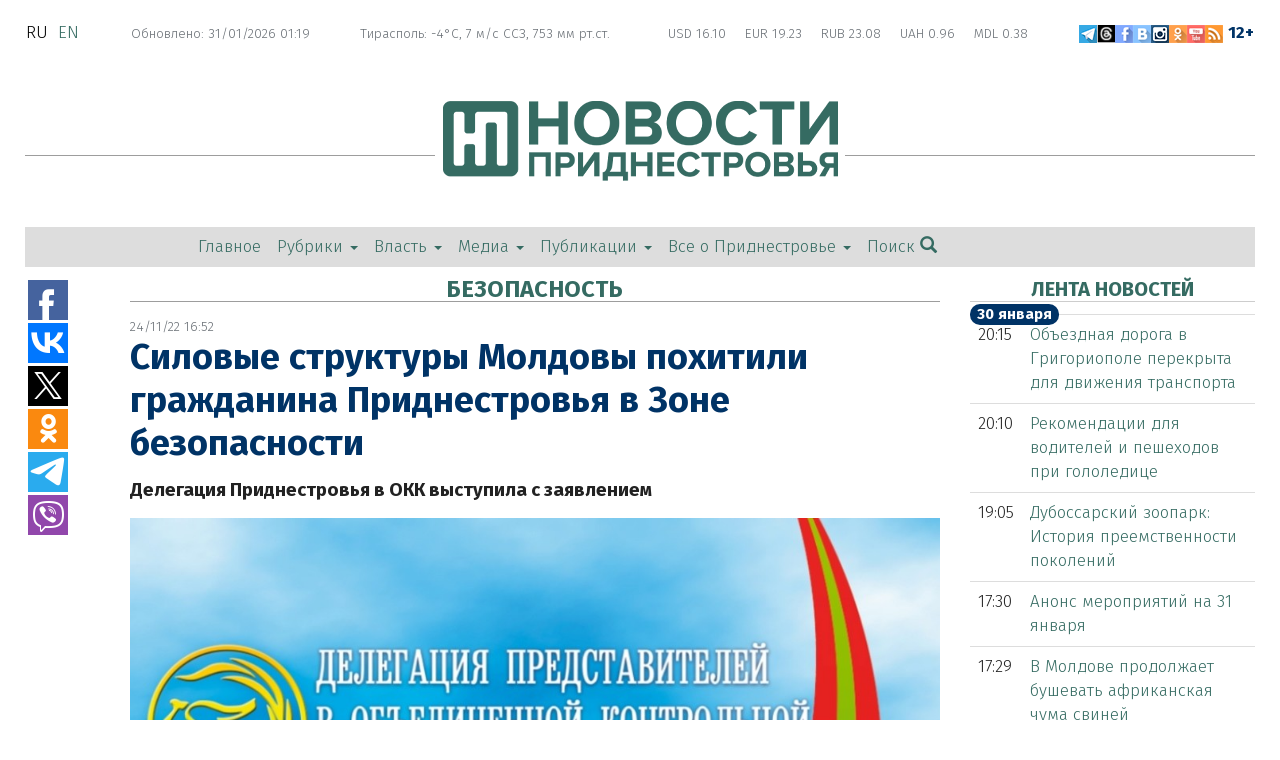

--- FILE ---
content_type: text/html; charset=utf-8
request_url: https://novostipmr.com/ru/news/22-11-24/silovye-struktury-moldovy-pohitili-grazhdanina-pridnestrovya-v
body_size: 18387
content:
<!DOCTYPE html>
<html lang="ru" dir="ltr"
  xmlns:fb="https://ogp.me/ns/fb#"
  xmlns:og="https://ogp.me/ns#">
<head>
  <link rel="profile" href="http://www.w3.org/1999/xhtml/vocab" />
  <meta name="viewport" content="width=device-width, initial-scale=1.0">
  <meta http-equiv="Content-Type" content="text/html; charset=utf-8" />
<link rel="shortcut icon" href="https://novostipmr.com/sites/default/files/favicon_news.jpg" type="image/jpeg" />
<meta name="description" content="Бендеры, 24 ноября. /Новости Приднестровья/. 23 ноября примерно в 13:45 на улице Космонавтов в Бендерах сотрудниками силовых структур Молдовы был задержан гражданин Приднестровья А. Писларь. Задержанного доставили в комиссариат полиции села Варница, а затем вывезли в Кишинёв. Об этом заявил на заседании Объединенной контрольной комиссии сопредседатель ОКК от Приднестровья Олег" />
<meta name="abstract" content="Бендеры, 24 ноября. /Новости Приднестровья/. 23 ноября примерно в 13:45 на улице Космонавтов в Бендерах сотрудниками силовых структур Молдовы был задержан гражданин Приднестровья А. Писларь. Задержанного доставили в комиссариат полиции села Варница, а затем вывезли в Кишинёв. Об этом заявил на заседании Объединенной контрольной комиссии сопредседатель ОКК от Приднестровья Олег Беляков. В отношении задержанного в Молдове якобы возбуждено два уголовных дела, и он находился в розыске." />
<meta name="generator" content="Drupal 7 (http://drupal.org)" />
<link rel="canonical" href="https://novostipmr.com/ru/news/22-11-24/silovye-struktury-moldovy-pohitili-grazhdanina-pridnestrovya-v" />
<link rel="shortlink" href="https://novostipmr.com/ru/node/138240" />
<meta property="fb:admins" content="100008928733926" />
<meta property="fb:pages" content="114253715396132" />
<meta property="og:site_name" content="Новости Приднестровья" />
<meta property="og:type" content="article" />
<meta property="og:title" content="Силовые структуры Молдовы похитили гражданина Приднестровья в Зоне безопасности" />
<meta property="og:url" content="https://novostipmr.com/ru/news/22-11-24/silovye-struktury-moldovy-pohitili-grazhdanina-pridnestrovya-v" />
<meta property="og:description" content="Бендеры, 24 ноября. /Новости Приднестровья/. 23 ноября примерно в 13:45 на улице Космонавтов в Бендерах сотрудниками силовых структур Молдовы был задержан гражданин Приднестровья А. Писларь. Задержанного доставили в комиссариат полиции села Варница, а затем вывезли в Кишинёв. Об этом заявил на заседании Объединенной контрольной комиссии сопредседатель ОКК от Приднестровья Олег Беляков. В отношении задержанного в Молдове якобы возбуждено два уголовных дела, и он находился в розыске." />
<meta property="og:updated_time" content="2022-11-24T16:52:09+02:00" />
<meta property="og:image" content="https://novostipmr.com/%3C%3F%0Aif%28isset%28%24data%5B%27node%27%5D%29%29%20%7B%0A%20%24i%20%3D%20field_get_items%28%27node%27" />
<meta property="og:image" content="https://novostipmr.com/%24data%5B%27node%27%5D" />
<meta property="og:image" content="https://novostipmr.com/%27tmp/%27" />
<meta property="og:image" content="https://novostipmr.com/%27%27" />
<meta property="og:image" content="https://novostipmr.com/%24i%29%29%3B%7D%0A%20if%28%21empty%28%24e%29%29%20%7B%20return%20%24e%3B%7D%0A%7D%0A%3F%3E" />
<meta property="og:image:type" content="image/jpeg" />
<meta name="twitter:card" content="summary_large_image" />
<meta name="twitter:site" content="@novostipmrcom" />
<meta name="twitter:creator" content="@novostipmrcom" />
<meta name="twitter:site:id" content="1198762232" />
<meta name="twitter:creator:id" content="1198762232" />
<meta name="twitter:title" content="Силовые структуры Молдовы похитили гражданина Приднестровья в Зоне" />
<meta name="twitter:url" content="https://novostipmr.com/ru/news/22-11-24/silovye-struktury-moldovy-pohitili-grazhdanina-pridnestrovya-v" />
<meta name="twitter:description" content="Бендеры, 24 ноября. /Новости Приднестровья/. 23 ноября примерно в 13:45 на улице Космонавтов в Бендерах сотрудниками силовых структур Молдовы был задержан гражданин Приднестровья А. Писларь." />
<meta name="twitter:image" content="https://novostipmr.com/%3C%3F%0Aif%28isset%28%24data%5B%27node%27%5D%29%29%20%7B%0A%20%24i%20%3D%20field_get_items%28%27node%27" />
<meta name="yandex-verification" content="f46d5c2e79e5763a" />
  <title>Силовые структуры Молдовы похитили гражданина Приднестровья в Зоне безопасности | Новости Приднестровья</title>

    <link rel="apple-touch-icon" sizes="57x57" href="/apple-touch-icon-57x57.png?v=A0vLlQeA7j">
    <link rel="apple-touch-icon" sizes="60x60" href="/apple-touch-icon-60x60.png?v=A0vLlQeA7j">
    <link rel="apple-touch-icon" sizes="72x72" href="/apple-touch-icon-72x72.png?v=A0vLlQeA7j">
    <link rel="apple-touch-icon" sizes="76x76" href="/apple-touch-icon-76x76.png?v=A0vLlQeA7j">
    <link rel="apple-touch-icon" sizes="114x114" href="/apple-touch-icon-114x114.png?v=A0vLlQeA7j">
    <link rel="apple-touch-icon" sizes="120x120" href="/apple-touch-icon-120x120.png?v=A0vLlQeA7j">
    <link rel="apple-touch-icon" sizes="144x144" href="/apple-touch-icon-144x144.png?v=A0vLlQeA7j">
    <link rel="apple-touch-icon" sizes="152x152" href="/apple-touch-icon-152x152.png?v=A0vLlQeA7j">
    <link rel="apple-touch-icon" sizes="180x180" href="/apple-touch-icon-180x180.png?v=A0vLlQeA7j">
    <link rel="icon" type="image/png" href="/favicon-32x32.png?v=A0vLlQeA7j" sizes="32x32">
    <link rel="icon" type="image/png" href="/favicon-194x194.png?v=A0vLlQeA7j" sizes="194x194">
    <link rel="icon" type="image/png" href="/favicon-96x96.png?v=A0vLlQeA7j" sizes="96x96">
    <link rel="icon" type="image/png" href="/android-chrome-192x192.png?v=A0vLlQeA7j" sizes="192x192">
    <link rel="icon" type="image/png" href="/favicon-16x16.png?v=A0vLlQeA7j" sizes="16x16">
    <link rel="manifest" href="/manifest.json?v=A0vLlQeA7j">
    <link rel="shortcut icon" href="/favicon.ico?v=A0vLlQeA7j">
    <meta name="msapplication-TileColor" content="#00aba9">
    <meta name="msapplication-TileImage" content="/mstile-144x144.png?v=A0vLlQeA7j">
    <meta name="theme-color" content="#ffffff">

  <link type="text/css" rel="stylesheet" href="https://novostipmr.com/sites/default/files/css/css_lQaZfjVpwP_oGNqdtWCSpJT1EMqXdMiU84ekLLxQnc4.css" media="all" />
<link type="text/css" rel="stylesheet" href="https://novostipmr.com/sites/default/files/css/css_8ko-YekVh3Tvf888Mab151ol05ItZninFZmYNgPDtjg.css" media="all" />
<link type="text/css" rel="stylesheet" href="https://novostipmr.com/sites/default/files/css/css_ZGalJHgMRMISR-J7G8Y8nc0SdyLqspiaXlzKJ34Gq38.css" media="all" />
<link type="text/css" rel="stylesheet" href="https://novostipmr.com/sites/default/files/css/css_ffi5moBJ8ky1VqbFoPX6m3TWdcwV8TTi-qB-xZtVK6A.css" media="all" />

  <script src="https://novostipmr.com/sites/default/files/js/js_DdXIKt68jGany_F78Mxy_6Rv5aLF94bA6_npMbGnkV4.js"></script>
<script>jQuery.migrateMute=true;jQuery.migrateTrace=false;</script>
<script src="//code.jquery.com/jquery-migrate-1.4.1.min.js"></script>
<script>window.jQuery && window.jQuery.migrateWarnings || document.write("<script src='/sites/all/modules/contrib/jquery_update/replace/jquery-migrate/1.4.1/jquery-migrate.min.js'>\x3C/script>")</script>
<script src="https://novostipmr.com/sites/default/files/js/js_FhGVpahwyNuJj30ET1VnyQgxQAWDZ0zcDrQt0w8zhGY.js"></script>
<script src="https://novostipmr.com/sites/default/files/js/js_NpQFy4NWHBHFtoJaFKk6AseR-P7p_c-mnqnAKAvjj5g.js"></script>
<script src="https://novostipmr.com/sites/default/files/js/js_1WsZrx2a-WdZw1bm8j7SR6RJuI7j7gmgoHg5LeNIg1w.js"></script>
<script src="https://novostipmr.com/sites/default/files/js/js_Hp6Ri_ACZYisa2C0KJXi9VVsNTQBGvFlUmZuXpStG5A.js"></script>
<script src="https://novostipmr.com/sites/default/files/js/js_pZfUiOVx8GOXoIGxaEOpma-o7CZ5CnX3j4_C854iSuI.js"></script>
<script src="https://novostipmr.com/sites/default/files/js/js_mBQQnv2jfT7hV2YFgICrM1KFECoRoI4UlzREm5pJWyg.js"></script>
<script>jQuery.extend(Drupal.settings, {"basePath":"\/","pathPrefix":"ru\/","setHasJsCookie":0,"ajaxPageState":{"theme":"sm_newspmr","theme_token":"EnA4cYnkc6BLtPFu58CVFJ9SysY65smKelKic3FZFhk","jquery_version":"2.1","jquery_version_token":"_-1tkJSVUcINwqQrh1mAksP2rigmHQ0izMwqFSm1V7o","js":{"sites\/all\/modules\/contrib\/views_infinite_scroll\/views-infinite-scroll.js":1,"sites\/all\/themes\/bootstrap\/js\/bootstrap.js":1,"sites\/all\/modules\/contrib\/jquery_update\/replace\/jquery\/2.2\/jquery.min.js":1,"0":1,"\/\/code.jquery.com\/jquery-migrate-1.4.1.min.js":1,"1":1,"misc\/jquery-extend-3.4.0.js":1,"misc\/jquery-html-prefilter-3.5.0-backport.js":1,"misc\/jquery.once.js":1,"misc\/drupal.js":1,"sites\/all\/libraries\/fitvids\/jquery.fitvids.js":1,"sites\/all\/libraries\/blazy\/blazy.min.js":1,"sites\/all\/modules\/contrib\/jquery_update\/js\/jquery_browser.js":1,"sites\/all\/modules\/contrib\/jquery_update\/replace\/ui\/external\/jquery.cookie.js":1,"sites\/all\/modules\/contrib\/jquery_update\/replace\/jquery.form\/4\/jquery.form.min.js":1,"misc\/ajax.js":1,"sites\/all\/modules\/contrib\/jquery_update\/js\/jquery_update.js":1,"sites\/all\/modules\/contrib\/fitvids\/fitvids.js":1,"sites\/all\/modules\/contrib\/lazy\/lazy.js":1,"public:\/\/languages\/ru_FhErlFso6eHekX4lt9m-CwYxC6bbtnSDTKaOJxsjOWQ.js":1,"sites\/all\/modules\/contrib\/lightbox2\/js\/lightbox.js":1,"sites\/all\/modules\/contrib\/views\/js\/base.js":1,"sites\/all\/themes\/bootstrap\/js\/misc\/_progress.js":1,"sites\/all\/modules\/contrib\/views\/js\/ajax_view.js":1,"sites\/all\/themes\/sm_newspmr\/bootstrap\/assets\/javascripts\/bootstrap\/affix.js":1,"sites\/all\/themes\/sm_newspmr\/bootstrap\/assets\/javascripts\/bootstrap\/alert.js":1,"sites\/all\/themes\/sm_newspmr\/bootstrap\/assets\/javascripts\/bootstrap\/button.js":1,"sites\/all\/themes\/sm_newspmr\/bootstrap\/assets\/javascripts\/bootstrap\/carousel.js":1,"sites\/all\/themes\/sm_newspmr\/bootstrap\/assets\/javascripts\/bootstrap\/collapse.js":1,"sites\/all\/themes\/sm_newspmr\/bootstrap\/assets\/javascripts\/bootstrap\/dropdown.js":1,"sites\/all\/themes\/sm_newspmr\/bootstrap\/assets\/javascripts\/bootstrap\/modal.js":1,"sites\/all\/themes\/sm_newspmr\/bootstrap\/assets\/javascripts\/bootstrap\/tooltip.js":1,"sites\/all\/themes\/sm_newspmr\/bootstrap\/assets\/javascripts\/bootstrap\/popover.js":1,"sites\/all\/themes\/sm_newspmr\/bootstrap\/assets\/javascripts\/bootstrap\/scrollspy.js":1,"sites\/all\/themes\/sm_newspmr\/bootstrap\/assets\/javascripts\/bootstrap\/tab.js":1,"sites\/all\/themes\/sm_newspmr\/bootstrap\/assets\/javascripts\/bootstrap\/transition.js":1,"sites\/all\/themes\/sm_newspmr\/js\/jQuery.equalHeights\/jquery.equalheights.js":1,"sites\/all\/themes\/sm_newspmr\/js\/jquery.pin.js":1,"sites\/all\/themes\/sm_newspmr\/js\/sm_newspmr.js":1,"sites\/all\/themes\/bootstrap\/js\/misc\/ajax.js":1,"sites\/all\/themes\/bootstrap\/js\/modules\/views\/js\/ajax_view.js":1},"css":{"modules\/system\/system.base.css":1,"modules\/field\/theme\/field.css":1,"sites\/all\/modules\/contrib\/fitvids\/fitvids.css":1,"modules\/node\/node.css":1,"sites\/all\/modules\/contrib\/views\/css\/views.css":1,"sites\/all\/modules\/contrib\/ckeditor\/css\/ckeditor.css":1,"sites\/all\/modules\/ctools\/css\/ctools.css":1,"sites\/all\/modules\/contrib\/lightbox2\/css\/lightbox.css":1,"sites\/all\/modules\/contrib\/tagclouds\/tagclouds.css":1,"modules\/locale\/locale.css":1,"sites\/all\/modules\/contrib\/ds\/layouts\/ds_2col_stacked\/ds_2col_stacked.css":1,"sites\/all\/modules\/contrib\/ds\/layouts\/ds_2col_stacked_fluid\/ds_2col_stacked_fluid.css":1,"sites\/all\/themes\/sm_newspmr\/css\/style.css":1,"sites\/all\/themes\/sm_newspmr\/css\/editor.css":1}},"lightbox2":{"rtl":"0","file_path":"\/(\\w\\w\/)public:\/","default_image":"\/sites\/all\/modules\/contrib\/lightbox2\/images\/brokenimage.jpg","border_size":0,"font_color":"000","box_color":"fff","top_position":"","overlay_opacity":"1.0","overlay_color":"000","disable_close_click":1,"resize_sequence":0,"resize_speed":400,"fade_in_speed":400,"slide_down_speed":600,"use_alt_layout":0,"disable_resize":0,"disable_zoom":0,"force_show_nav":0,"show_caption":1,"loop_items":1,"node_link_text":"","node_link_target":"_blank","image_count":"!current \/ !total","video_count":"\u0412\u0438\u0434\u0435\u043e !current \u0438\u0437 !total","page_count":"\u0421\u0442\u0440\u0430\u043d\u0438\u0446\u0430 !current \u0438\u0437 !total","lite_press_x_close":"\u043d\u0430\u0436\u043c\u0438\u0442\u0435 \u003Ca href=\u0022#\u0022 onclick=\u0022hideLightbox(); return FALSE;\u0022\u003E\u003Ckbd\u003Ex\u003C\/kbd\u003E\u003C\/a\u003E \u0447\u0442\u043e\u0431\u044b \u0437\u0430\u043a\u0440\u044b\u0442\u044c","download_link_text":"","enable_login":false,"enable_contact":false,"keys_close":"c x 27","keys_previous":"p 37","keys_next":"n 39","keys_zoom":"z","keys_play_pause":"32","display_image_size":"original","image_node_sizes":"()","trigger_lightbox_classes":"","trigger_lightbox_group_classes":"","trigger_slideshow_classes":"","trigger_lightframe_classes":"","trigger_lightframe_group_classes":"","custom_class_handler":0,"custom_trigger_classes":"","disable_for_gallery_lists":true,"disable_for_acidfree_gallery_lists":true,"enable_acidfree_videos":true,"slideshow_interval":5000,"slideshow_automatic_start":true,"slideshow_automatic_exit":true,"show_play_pause":true,"pause_on_next_click":false,"pause_on_previous_click":true,"loop_slides":false,"iframe_width":600,"iframe_height":400,"iframe_border":1,"enable_video":0,"useragent":"Mozilla\/5.0 (Macintosh; Intel Mac OS X 10_15_7) AppleWebKit\/537.36 (KHTML, like Gecko) Chrome\/131.0.0.0 Safari\/537.36; ClaudeBot\/1.0; +claudebot@anthropic.com)"},"views_infinite_scroll":{"img_path":"https:\/\/novostipmr.com\/sites\/all\/modules\/contrib\/views_infinite_scroll\/images\/ajax-loader.gif","scroll_threshold":200},"views":{"ajax_path":"\/ru\/views\/ajax","ajaxViews":{"views_dom_id:7883ba4281291885cc55ccd9fe6e5ca9":{"view_name":"block_at_main_page_ver_3_0","view_display_id":"block_3","view_args":"","view_path":"node\/138240","view_base_path":null,"view_dom_id":"7883ba4281291885cc55ccd9fe6e5ca9","pager_element":0}}},"urlIsAjaxTrusted":{"\/ru\/views\/ajax":true},"fitvids":{"custom_domains":[],"selectors":["body"],"simplifymarkup":1},"lazy":{"errorClass":"b-error","loadInvisible":true,"offset":100,"saveViewportOffsetDelay":50,"selector":".b-lazy","src":"data-src","successClass":"b-loaded","validateDelay":25},"bootstrap":{"anchorsFix":"0","anchorsSmoothScrolling":"0","formHasError":1,"popoverEnabled":1,"popoverOptions":{"animation":1,"html":0,"placement":"right","selector":"","trigger":"click","triggerAutoclose":1,"title":"","content":"","delay":0,"container":"body"},"tooltipEnabled":1,"tooltipOptions":{"animation":1,"html":0,"placement":"auto left","selector":"","trigger":"hover focus","delay":0,"container":"body"}}});</script>
	

  
    
    <a href="#navbar" id="return-to-top"><i class="glyphicon glyphicon-chevron-up"></i></a>
</head>
<body class="html not-front not-logged-in two-sidebars page-node page-node- page-node-138240 node-type-article i18n-ru">
  <div id="skip-link">
    <a href="#main-content" class="element-invisible element-focusable">Перейти к основному содержанию</a>
  </div>
    <header id="navbar" role="banner" class="navbar container-fluid navbar-default"><div class="container-fluid"><div class="row"><div class="col-sm-1 col-xs-12"><div class="region region-mosttop1"> <section id="block-locale-language" class="block block-locale clearfix"><ul class="language-switcher-locale-url"><li class="ru first active"><a href="/ru/news/22-11-24/silovye-struktury-moldovy-pohitili-grazhdanina-pridnestrovya-v" class="language-link active" xml:lang="ru">ru</a></li><li class="en last"><a href="/en/node/138240" class="language-link" xml:lang="en">en</a></li></ul></section></div></div><div class="col-sm-7 col-xs-12"><div class="region region-mosttop2"> <section id="block-mybank-mybank-weather-curr" class="block block-mybank clearfix"><div class="newdatetime"> <span class="date">Обновлено: 31/01/2026 01:19</span> &nbsp;&nbsp; <span class="weather">Тирасполь: -4°C, 7 м/с ССЗ, 753 мм рт.ст. &nbsp;</span> <span class="exchange"><span class="curr">USD 16.10</span>&nbsp;<span class="curr">EUR 19.23</span>&nbsp;<span class="curr">RUB 23.08</span>&nbsp;<span class="curr">UAH 0.96</span>&nbsp;<span class="curr">MDL 0.38</span>&nbsp;</span></div></section></div></div><div class="col-sm-4 col-xs-12"><div class="region region-mosttop3"> <section id="block-block-39" class="block block-block newdatetime clearfix">
<script type="text/javascript" src="//vk.com/js/api/openapi.js?139"></script>
<div class="pull-right"><span class="social"><a href="https://telegram.me/novostipmrcom" target="_blank" title="Новости Приднестровья в Telegram"><img height="18" onmouseout="this.src='/sites/default/files/field/image/telegram-color-br.png'" onmouseover="this.src='/sites/default/files/field/image/telegram-color-d.png'" src="/sites/default/files/field/image/telegram-color-br.png" width="18" /></a><a href="https://www.threads.net/@novosti_pmr" target="_blank" title="Новости Приднестровья в Threads"><img height="18" onmouseout="this.src='/sites/default/files/IMAGES/2023/07/moderator-1/threads-logo_110723-01.png'" onmouseover="this.src='/sites/default/files/IMAGES/2023/07/moderator-1/threads-logo_110723-02.png'" src="/sites/default/files/IMAGES/2023/07/moderator-1/threads-logo_110723-01.png" width="18" /></a><a href="https://www.facebook.com/novostipmrcom" target="_blank" title="Новости Приднестровья в Facebook"><img height="18" onmouseout="this.src='/sites/default/files/field/image/facebook-color-br-1.png'" onmouseover="this.src='/sites/default/files/field/image/facebook-color-br-1-d.png'" src="/sites/default/files/field/image/facebook-color-br-1.png" width="18" /></a><a href="http://vk.com/novostipridnestrovya" target="_blank" title="Новости Приднестровья в ВКонтакте"><img height="18" onmouseout="this.src='/sites/default/files/field/image/vkontakte-color-br-1.png'" onmouseover="this.src='/sites/default/files/field/image/vkontakte-color-br-1-d.png'" src="/sites/default/files/field/image/vkontakte-color-
br-1.png" width="18" /></a><a href="https://www.instagram.com/novosti_pmr" target="_blank" title="Новости Приднестровья в Instagram"><img height="18" onmouseout="this.src='/sites/default/files/field/image/instagram-color-br.png'" onmouseover="this.src='/sites/default/files/field/image/vkontakte-color-d.png'" src="/sites/default/files/field/image/instagram-color-br.png" width="18" /></a><a href="https://ok.ru/novostipmrcom" target="_blank" title="Новости Приднестровья в Одноклассниках"><img height="18" onmouseout="this.src='/sites/default/files/field/image/odnoklassniki-color-br-1.png'" onmouseover="this.src='/sites/default/files/field/image/odnoklassniki-color-br-1-d.png'" src="/sites/default/files/field/image/odnoklassniki-color-
br-1.png" width="18" /></a><a href="https://www.youtube.com/c/Novostipmr" target="_blank" title="Новости Приднестровья в Youtube"><img height="18" onmouseout="this.src='/sites/default/files/field/image/youtube-color-br-1.png'" onmouseover="this.src='/sites/default/files/field/image/youtube-color-br-1-d.png'" src="/sites/default/files/field/image/youtube-color-
br-1.png" width="18" /></a><a href="/ru/newfeed" target="_blank" title="RSS лента"><img height="18" onmouseout="this.src='/sites/default/files/field/image/rss-color-br-1.png'" onmouseover="this.src='/sites/default/files/field/image/rss-color-br-1-d.png'" src="/sites/default/files/field/image/rss-color-br-1.png" width="18" /></a> <span class="zeta"> 12+</span</span></div></section></div></div></div><div class="navbar-header"><div class="row-no-margin visible-xs-block"> <button type="button" class="navbar-toggle col-xs-2" data-toggle="collapse" data-target="#navbar-collapse"> <span class="sr-only">Toggle navigation</span> <span class="icon-bar icon-bar-first"></span> <span class="icon-bar icon-bar-second"></span> <span class="icon-bar icon-bar-third"></span> </button><div class="col-xs-10 visible-xs-block"><a href="/ru" class="visible-xs-block col-xs-10"><img class="center-block img-responsive b-lazy" src="https://novostipmr.com/sites/all/themes/sm_newspmr/images/loader-news.gif" data-src="https://novostipmr.com/sites/all/themes/sm_newspmr/images/mobile/mobile-logo-ru.png" alt="Новости" title="" /></a> <a class="fs-25 col-xs-2" id="search-logo-link" href="#modal-search-form" data-toggle="modal" data-target="#modal-search-form"> <span class="glyphicon glyphicon-search"></span> </a></div></div><div class="clearfix visible-xs-block clear"><div class="navbar-collapse collapse" id="navbar-collapse"> <nav role="navigation"><ul class="menu nav navbar-nav"><li class="first leaf"><a href="/ru" title="">Главное</a></li><li class="expanded dropdown"><a href="/ru/razdel/rubriki" title="rubrics" data-target="#" class="dropdown-toggle">Рубрики <b class="caret"></b></a><ul class="dropdown-menu"><li class="first expanded"><a href="/ru/razdel/pridnestrove" title="">Приднестровье</a></li><li class="leaf"><a href="/ru/razdel/v-mire" title="">В мире</a></li><li class="leaf"><a href="/ru/razdel/politika" title="">Политика</a></li><li class="leaf"><a href="/ru/razdel/ekonomika" title="">Экономика</a></li><li class="expanded"><a href="/ru/razdel/obshchestvo" title="">Общество</a></li><li class="leaf"><a href="/ru/razdel/bezopasnost" title="">Безопасность</a></li><li class="leaf"><a href="/ru/razdel/proisshestviya" title="">Происшествия</a></li><li class="leaf"><a href="/ru/razdel/kultura" title="">Культура </a></li><li class="leaf"><a href="/ru/razdel/nauka" title="">Наука</a></li><li class="leaf"><a href="/ru/razdel/sport" title="">Спорт </a></li><li class="leaf"><a href="/ru/razdel/poleznoe" title="">Полезное</a></li><li class="leaf"><a href="/ru/razdel/anons" title="">Анонс</a></li><li class="leaf"><a href="/ru/razdel/pomozhem-vmeste" title="">Поможем вместе</a></li><li class="leaf"><a href="/ru/razdel/osoboe-mnenie" title="">Особое мнение</a></li><li class="leaf"><a href="/ru/razdel/podkasty" title="">Подкасты</a></li><li class="last leaf"><a href="/ru/razdel/dokumenty" title="">Документы</a></li></ul></li><li class="expanded dropdown"><a href="/ru/razdel/vlast-0" title="" data-target="#" class="dropdown-toggle">Власть <b class="caret"></b></a><ul class="dropdown-menu"><li class="first leaf"><a href="/ru/hash/prezident" title="">Президент</a></li><li class="leaf"><a href="/ru/hash/pravitelstvo" title="">Правительство</a></li><li class="last leaf"><a href="/ru/hash/verhovnyysovet" title="">Верховный Совет</a></li></ul></li><li class="expanded dropdown"><a href="/ru/razdel/media" title="" data-target="#" class="dropdown-toggle">Медиа <b class="caret"></b></a><ul class="dropdown-menu"><li class="first leaf"><a href="/ru/razdel/infografika" title="">Инфографика</a></li><li class="leaf"><a href="/ru/photo" title="">Фото</a></li><li class="last leaf"><a href="/ru/video" title="">Видео</a></li></ul></li><li class="expanded dropdown"><a href="/ru/razdel/publikacii" title="" data-target="#" class="dropdown-toggle">Публикации <b class="caret"></b></a><ul class="dropdown-menu"><li class="first leaf"><a href="/ru/razdel/analitika" title="">Аналитика</a></li><li class="leaf"><a href="/ru/razdel/istorii" title="">Истории</a></li><li class="leaf"><a href="/ru/razdel/reportazh" title="">Репортаж</a></li><li class="leaf"><a href="/ru/razdel/pridnestrove-v-licah" title="">Приднестровье в лицах</a></li><li class="last expanded"><a href="/ru/razdel/specproekty" title="">Спецпроекты</a></li></ul></li><li class="last expanded dropdown"><a href="/ru/page/vsyo-o-respublike" data-target="#" class="dropdown-toggle">Все о Приднестровье <b class="caret"></b></a><ul class="dropdown-menu"><li class="first leaf"><a href="/ru/page/osnovnye-fakty">Основные факты</a></li><li class="leaf"><a href="/ru/page/gosudarstvennoe-ustroystvo">Государственное устройство</a></li><li class="leaf"><a href="/ru/hash/strategiyarazvitiya" title="">Стратегия развития Приднестровья</a></li><li class="leaf"><a href="https://uslugi.gospmr.org/" title="">Портал госуслуг ПМР</a></li><li class="leaf"><a href="/ru/page/istoriya-pridnestrovya">История Приднестровья</a></li><li class="leaf"><a href="/ru/page/pridnestrovskaya-kultura" title="">Приднестровская культура</a></li><li class="leaf"><a href="/ru/news/18-05-14/12-interesnyh-faktov-o-pridnestrove" title="">12 интересных фактов о Приднестровье</a></li><li class="leaf"><a href="/ru/page/kak-inostrannym-zhurnalistam-poluchit-akkreditaciyu-v-pridnestrove">Как получить аккредитацию</a></li><li class="leaf"><a href="/ru/page/chto-nuzhno-znat-inostrancam-pribyvayushchim-v-pridnestrove" title="">Что нужно знать иностранцам</a></li><li class="leaf"><a href="/ru/page/poleznye-ssylki">Сайты Приднестровья</a></li><li class="last leaf"><a href="/ru/page/filmy-o-pridnestrove">Фильмы о Приднестровье</a></li></ul></li></ul><div id="wr-search-mobile-block" class="col-xs-12"><form class="form-search content-search" action="/ru/search-site" method="get" id="#search-block-form" accept-charset="UTF-8"><div><div><h2 class="element-invisible">Форма поиска</h2><div class="input-group"> <input title="Введите ключевые слова для поиска." class="form-control form-text" data-apachesolr-autocomplete-id="search-block-form--2" placeholder="Поиск" type="text" id="edit-search-block-form--4" name="search_api_views_fulltext" value="" size="15" maxlength="128" autocomplete="off"> <span class="input-group-btn"> <button type="submit" class="btn btn-primary"> <span class="icon glyphicon glyphicon-search" aria-hidden="true"></span> </button> </span></div><div class="form-actions form-wrapper form-group" id="edit-actions--2"> <button class="element-invisible btn btn-primary form-submit" type="submit" id="edit-submit--2" name="op" value="Поиск">Поиск</button></div></div></div></form></div> </nav></div></div><div class="modal fade" id="modal-search-form" tabindex="-1" role="dialog" aria-labelledby="modal-search-form-label"><div class="modal-dialog" role="document"><div class="modal-content"><div class="modal-header"> <button type="button" class="close" data-dismiss="modal" aria-label="Close"><span aria-hidden="true">&times;</span></button></div><div class="modal-body"><form class="form-search content-search" action="/ru/search-site" method="get" id="#search-block-form" accept-charset="UTF-8"><div><div><h2 class="element-invisible">Форма поиска</h2><div class="input-group"> <input title="Введите ключевые слова для поиска." class="form-control form-text" data-apachesolr-autocomplete-id="search-block-form--2" placeholder="Поиск" type="text" id="edit-search-block-form--4" name="search_api_views_fulltext" value="" size="15" maxlength="128" autocomplete="off"> <span class="input-group-btn"> <button type="submit" class="btn btn-primary"> <span class="icon glyphicon glyphicon-search" aria-hidden="true"></span> </button> </span></div><div class="form-actions form-wrapper form-group" id="edit-actions--2"> <button class="element-invisible btn btn-primary form-submit" type="submit" id="edit-submit--2" name="op" value="Поиск">Поиск</button></div></div></div></form></div></div></div></div></div></div></header><div class="main-container container-fluid"> <header role="banner" id="page-header"><div class="region region-header"> <section id="block-block-40" class="block block-block clearfix"><div class="logocontainer"><a href="/" alt="На главную" title="На главную"><div class="logotype hidden-xs">&nbsp;</div></a></div></section><section id="block-system-main-menu" class="block block-system hidden-xs clearfix block-menu clearfix"><ul class="menu nav navbar-nav"><li class="first leaf"><a href="/ru" title="">Главное</a></li><li class="expanded dropdown"><a href="/ru/razdel/rubriki" title="rubrics" data-target="#" class="dropdown-toggle">Рубрики <b class="caret"></b></a><ul class="dropdown-menu"><li class="first expanded"><a href="/ru/razdel/pridnestrove" title="">Приднестровье</a></li><li class="leaf"><a href="/ru/razdel/v-mire" title="">В мире</a></li><li class="leaf"><a href="/ru/razdel/politika" title="">Политика</a></li><li class="leaf"><a href="/ru/razdel/ekonomika" title="">Экономика</a></li><li class="expanded"><a href="/ru/razdel/obshchestvo" title="">Общество</a></li><li class="leaf"><a href="/ru/razdel/bezopasnost" title="">Безопасность</a></li><li class="leaf"><a href="/ru/razdel/proisshestviya" title="">Происшествия</a></li><li class="leaf"><a href="/ru/razdel/kultura" title="">Культура </a></li><li class="leaf"><a href="/ru/razdel/nauka" title="">Наука</a></li><li class="leaf"><a href="/ru/razdel/sport" title="">Спорт </a></li><li class="leaf"><a href="/ru/razdel/poleznoe" title="">Полезное</a></li><li class="leaf"><a href="/ru/razdel/anons" title="">Анонс</a></li><li class="leaf"><a href="/ru/razdel/pomozhem-vmeste" title="">Поможем вместе</a></li><li class="leaf"><a href="/ru/razdel/osoboe-mnenie" title="">Особое мнение</a></li><li class="leaf"><a href="/ru/razdel/podkasty" title="">Подкасты</a></li><li class="last leaf"><a href="/ru/razdel/dokumenty" title="">Документы</a></li></ul></li><li class="expanded dropdown"><a href="/ru/razdel/vlast-0" title="" data-target="#" class="dropdown-toggle">Власть <b class="caret"></b></a><ul class="dropdown-menu"><li class="first leaf"><a href="/ru/hash/prezident" title="">Президент</a></li><li class="leaf"><a href="/ru/hash/pravitelstvo" title="">Правительство</a></li><li class="last leaf"><a href="/ru/hash/verhovnyysovet" title="">Верховный Совет</a></li></ul></li><li class="expanded dropdown"><a href="/ru/razdel/media" title="" data-target="#" class="dropdown-toggle">Медиа <b class="caret"></b></a><ul class="dropdown-menu"><li class="first leaf"><a href="/ru/razdel/infografika" title="">Инфографика</a></li><li class="leaf"><a href="/ru/photo" title="">Фото</a></li><li class="last leaf"><a href="/ru/video" title="">Видео</a></li></ul></li><li class="expanded dropdown"><a href="/ru/razdel/publikacii" title="" data-target="#" class="dropdown-toggle">Публикации <b class="caret"></b></a><ul class="dropdown-menu"><li class="first leaf"><a href="/ru/razdel/analitika" title="">Аналитика</a></li><li class="leaf"><a href="/ru/razdel/istorii" title="">Истории</a></li><li class="leaf"><a href="/ru/razdel/reportazh" title="">Репортаж</a></li><li class="leaf"><a href="/ru/razdel/pridnestrove-v-licah" title="">Приднестровье в лицах</a></li><li class="last expanded"><a href="/ru/razdel/specproekty" title="">Спецпроекты</a></li></ul></li><li class="last expanded dropdown"><a href="/ru/page/vsyo-o-respublike" data-target="#" class="dropdown-toggle">Все о Приднестровье <b class="caret"></b></a><ul class="dropdown-menu"><li class="first leaf"><a href="/ru/page/osnovnye-fakty">Основные факты</a></li><li class="leaf"><a href="/ru/page/gosudarstvennoe-ustroystvo">Государственное устройство</a></li><li class="leaf"><a href="/ru/hash/strategiyarazvitiya" title="">Стратегия развития Приднестровья</a></li><li class="leaf"><a href="https://uslugi.gospmr.org/" title="">Портал госуслуг ПМР</a></li><li class="leaf"><a href="/ru/page/istoriya-pridnestrovya">История Приднестровья</a></li><li class="leaf"><a href="/ru/page/pridnestrovskaya-kultura" title="">Приднестровская культура</a></li><li class="leaf"><a href="/ru/news/18-05-14/12-interesnyh-faktov-o-pridnestrove" title="">12 интересных фактов о Приднестровье</a></li><li class="leaf"><a href="/ru/page/kak-inostrannym-zhurnalistam-poluchit-akkreditaciyu-v-pridnestrove">Как получить аккредитацию</a></li><li class="leaf"><a href="/ru/page/chto-nuzhno-znat-inostrancam-pribyvayushchim-v-pridnestrove" title="">Что нужно знать иностранцам</a></li><li class="leaf"><a href="/ru/page/poleznye-ssylki">Сайты Приднестровья</a></li><li class="last leaf"><a href="/ru/page/filmy-o-pridnestrove">Фильмы о Приднестровье</a></li></ul></li><li class="search-item"><a class="search-link" data-target="#collapse-search-key" data-toggle="collapse"
href="#collapse-search-key">Поиск <span class="glyphicon glyphicon-search" aria-hidden="true"></span> </a></li></ul><div id="collapse-search-key" class="container-fluid search itv-content-width itv-content-width--padded collapse" aria-expanded="true" style=""><form class="form-search content-search" action="/ru/search-site" method="get" id="#search-block-form" accept-charset="UTF-8"><div><div><h2 class="element-invisible">Форма поиска</h2><div class="input-group"> <input title="Введите ключевые слова для поиска." class="form-control form-text" data-apachesolr-autocomplete-id="search-block-form--2" placeholder="Поиск" type="text" id="edit-search-block-form--4" name="search_api_views_fulltext" value="" size="15" maxlength="128" autocomplete="off"> <span class="input-group-btn"> <button type="submit" class="btn btn-primary"> <span class="icon glyphicon glyphicon-search" aria-hidden="true"></span> </button> </span></div><div class="form-actions form-wrapper form-group" id="edit-actions--2"> <button class="element-invisible btn btn-primary form-submit" type="submit" id="edit-submit--2" name="op" value="Поиск">Поиск</button></div></div></div></form></div></section></div> </header><div class="row"> <aside class="col-sm-1" role="complementary">
<script type="text/javascript">(function (w, doc) {
if (!w.__utlWdgt) {
w.__utlWdgt = true;
var d = doc, s = d.createElement('script'), g = 'getElementsByTagName';
s.type = 'text/javascript';
s.charset = 'UTF-8';
s.async = true;
s.src = ('https:' == w.location.protocol ? 'https' : 'http') + '://w.uptolike.com/widgets/v1/uptolike.js';
var h = d[g]('body')[0];
h.appendChild(s);
}
})(window, document);
</script>
<div class="uptolike-buttons" data-mobile-view="true" data-share-size="40" data-like-text-enable="false" data-background-alpha="0.0" data-pid="1393653" data-mode="share" data-background-color="#ffffff" data-share-shape="rectangle" data-share-counter-size="24" data-icon-color="#ffffff" data-mobile-sn-ids="fb.vk.tw.wh.ok.tm.vb." data-text-color="#000000" data-buttons-color="#FFFFFF" data-counter-background-color="#ffffff" data-share-counter-type="separate" data-orientation="vertical" data-following-enable="false" data-sn-ids="fb.vk.tw.ok.tm.vb." data-preview-mobile="false" data-selection-enable="false" data-exclude-show-more="true" data-share-style="1" data-counter-background-alpha="1.0" data-top-button="false" style="display: none"></div> </aside> <section class="col-sm-8"><div class="wr-inner-article"> <a id="main-content"></a><h1 class="page-header">Силовые структуры Молдовы похитили гражданина Приднестровья в Зоне безопасности</h1><div class="region region-content"> <section id="block-system-main" class="block block-system grid15-12 clearfix"><div class="node node-article node-promoted view-mode-full node-full" itemscope itemtype="http://schema.org/Article"><div class="field field-name-field-tags field-type-taxonomy-term-reference field-label-hidden"><div class="field-items"><div class="field-item even"><a href="/ru/razdel/bezopasnost">Безопасность</a></div></div></div><div class="full-date">24/11/22 16:52</div><meta itemprop="datePublished" content="2022-11-24T16:52:09+02:00"/><div class="full-title"><h2 itemprop="headline">Силовые структуры Молдовы похитили гражданина Приднестровья в Зоне безопасности</h2></div><div class="full-subtitle" itemprop="description"><div class="field field-name-field-subtitle field-type-text field-label-hidden"><div class="field-items"><div class="field-item even">Делегация Приднестровья в ОКК выступила с заявлением</div></div></div></div><div class="full-images"> <section id="block-views-site20pics-block" class="block block-views clearfix"><div class="view view-site20pics view-id-site20pics view-display-id-block view-dom-id-9a992f747193ec193e150cb5f1ca9887"><div class="view-content"><div id="views-bootstrap-carousel-1" class="views-bootstrap-carousel-plugin-style carousel slide" data-ride="carousel" data-interval="5000" data-pause="false" data-wrap="true"><div class="carousel-inner" role="listbox"><div class="item active"><div class="views-field views-field-field-image"><div class="field-content"><a href="https://novostipmr.com/sites/default/files/filefield_paths/okk_8_0_0_0_4_7_0_0_2.jpg" rel="lightbox[field_image][Фото из архива ИА «Новости Приднестровья» &lt;p&gt;&lt;a href=&quot;https://novostipmr.com/sites/default/files/filefield_paths/okk_8_0_0_0_4_7_0_0_2.jpg&quot; title=&quot;Скачать оригинал&quot; download=&quot;&quot;&gt;Скачать оригинал&lt;/a&gt;&lt;/p&gt;]" title="Фото из архива ИА «Новости Приднестровья» "><img class="img-responsive b-lazy" src="https://novostipmr.com/sites/all/themes/sm_newspmr/images/loader-news.gif" data-src="https://novostipmr.com/sites/default/files/filefield_paths/okk_8_0_0_0_4_7_0_0_2.jpg" width="1019" height="768" alt="" title="Фото из архива ИА «Новости Приднестровья» " /></a><div class="wr-image-alt-title"><div class="image-alt"></div><div class="image-title">Фото из архива ИА «Новости Приднестровья»</div></div></div></div></div></div></div></div></div></section></div><div class="full-text hyphenate" itemprop="articleBody"><div class="field field-name-body field-type-text-with-summary field-label-hidden"><div class="field-items"><div class="field-item even"><p><strong>Бендеры, 24 ноября. /Новости Приднестровья/.</strong> 23 ноября примерно в 13:45 на улице Космонавтов в Бендерах сотрудниками силовых структур Молдовы был задержан гражданин Приднестровья А. Писларь. Задержанного доставили в комиссариат полиции села Варница, а затем вывезли в Кишинёв. Об этом заявил на заседании Объединенной контрольной комиссии сопредседатель ОКК от Приднестровья Олег Беляков.</p><p>В отношении задержанного в Молдове якобы возбуждено два уголовных дела, и он находился в розыске. Однако, как подчеркнул глава делегации Приднестровья, с правоохранительными органам ПМР задержание не согласовывалось.</p><p><span class="quoted">«Хотя в Соглашении 1992 года чётко написано, что в Районе с повышенным режимом безопасности правоохранительные органы работают во взаимодействии, - подчеркнул Олег Беляков. -  Есть временное положение, которое определяет порядок деятельности правоохранительных органов по территориальности. Территория города Бендеры обслуживается подразделением милиции Приднестровья. И когда совершается акт похищения гражданина с нашей территории, это не может не вызывать у нас озабоченности».</span></p><p>В этой связи делегация Приднестровья потребовала от молдавской стороны объяснений. В заявлении, распространенном приднестровской стороной, подчеркивается, что сотрудники силовых структур Молдовы грубо нарушают права граждан Приднестровья и подобные действия провоцируют возникновение острых конфликтных ситуаций между правоохранительными органами сторон.</p></div></div></div><div class="socialtags clearfix"><div class="field field-name-field--social-tag-2 field-type-taxonomy-term-reference field-label-hidden"><div class="field-items"><div class="field-item even"><a href="/ru/hash/bendery">Бендеры</a></div><div class="field-item odd"><a href="/ru/hash/okk">ОКК</a></div><div class="field-item even"><a href="/ru/hash/policiya">полиция</a></div></div></div></div></div></div></section><section id="block-block-112" class="block block-block clearfix"><style type="text/css">
<!--
@media screen and (max-width:480px) {
.social_signup {
display: none;
}
}@media screen and (min-width:480px) {
.social_signup_mob {
display: none;
}
}</style><div> </div><div class="social_signup"><a href="https://telegram.me/novostipmrcom" target="_blank"><img alt="" class="img-responsive" src="/sites/default/files/IMAGES/2020/12/moderator-1/telegram_desktop_20201224_2.gif" /></a></div><div class="social_signup_mob"><a href="https://telegram.me/novostipmrcom" target="_blank"><img alt="" class="img-responsive" src="/sites/default/files/field/image/telegram-2_mob.gif" /></a></div></section><section id="block-views-also-block" class="block block-views clearfix"><h2 class="block-title">Также в рубрике</h2><div class="view view-also view-id-also view-display-id-block view-dom-id-66435e1c52c0706aaa35ea26b9a2a64c"><div class="view-content"><div class="views-row views-row-1 views-row-odd views-row-first"><div class=" node-mtl row pb-15"><div class="col-md-4 col-xs-12"><div class="mtl-image"><div class="field field-name-field-image field-type-image field-label-hidden"><div class="field-items"><div class="field-item even"><a href="/ru/news/26-01-29/prezident-pmr-dal-porucheniya-ministerstvu-gosudarstvennoy"><img class="img-responsive b-lazy" src="https://novostipmr.com/sites/all/themes/sm_newspmr/images/loader-news.gif" data-src="https://novostipmr.com/sites/default/files/styles/4col/public/field/image/img_8326_result.jpg?itok=oEkJ8Wh-" width="250" height="186" alt="" title="Фото из архива информационного агентства &quot;Новости Приднестровья&quot;" /></a></div></div></div></div></div><div class="col-md-8 col-xs-12"><div class="mtl-date">29/01/26 16:03</div><div class="mtl-title"><h2 class="node__title"><a href="/ru/news/26-01-29/prezident-pmr-dal-porucheniya-ministerstvu-gosudarstvennoy" rel="bookmark">Президент ПМР дал поручения Министерству госбезопасности</a></h2></div><div class="mtl-body hyphenate"><div class="field field-name-field-subtitle field-type-text field-label-hidden"><div class="field-items"><div class="field-item even">Вадим Красносельский выступил с посланием к органам госвласти и управления</div></div></div></div></div></div></div><div class="views-row views-row-2 views-row-even"><div class=" node-mtl row pb-15"><div class="col-md-4 col-xs-12"><div class="mtl-image"><div class="field field-name-field-image field-type-image field-label-hidden"><div class="field-items"><div class="field-item even"><a href="/ru/news/26-01-22/obstanovka-v-zone-bezopasnosti-stabilnaya-i-kontroliruemaya"><img class="img-responsive b-lazy" src="https://novostipmr.com/sites/all/themes/sm_newspmr/images/loader-news.gif" data-src="https://novostipmr.com/sites/default/files/styles/4col/public/field/image/okk096513_5_22.jpg?itok=7AeSryjO" width="250" height="186" alt="" /></a></div></div></div></div></div><div class="col-md-8 col-xs-12"><div class="mtl-date">22/01/26 15:28</div><div class="mtl-title"><h2 class="node__title"><a href="/ru/news/26-01-22/obstanovka-v-zone-bezopasnosti-stabilnaya-i-kontroliruemaya" rel="bookmark">Обстановка в Зоне безопасности стабильная и контролируемая</a></h2></div><div class="mtl-body hyphenate"><div class="field field-name-field-subtitle field-type-text field-label-hidden"><div class="field-items"><div class="field-item even">Каких-либо приготовлений сторон к военным действиям не зафиксировано</div></div></div></div></div></div></div><div class="views-row views-row-3 views-row-odd"><div class=" node-mtl row pb-15"><div class="col-md-4 col-xs-12"><div class="mtl-image"><div class="field field-name-field-image field-type-image field-label-hidden"><div class="field-items"><div class="field-item even"><a href="/ru/news/26-01-22/prestupnost-v-kamenskom-rayone-snizilas-na-tret-v-proshlom-godu"><img class="img-responsive b-lazy" src="https://novostipmr.com/sites/all/themes/sm_newspmr/images/loader-news.gif" data-src="https://novostipmr.com/sites/default/files/styles/4col/public/field/image/mvd_10.jpg?itok=PJkKwgyN" width="250" height="186" alt="" title="Фото: пресс-центр МВД ПМР" /></a></div></div></div></div></div><div class="col-md-8 col-xs-12"><div class="mtl-date">22/01/26 11:05</div><div class="mtl-title"><h2 class="node__title"><a href="/ru/news/26-01-22/prestupnost-v-kamenskom-rayone-snizilas-na-tret-v-proshlom-godu" rel="bookmark">Преступность в Каменском районе за год снизилась на треть</a></h2></div><div class="mtl-body hyphenate"><div class="field field-name-field-subtitle field-type-text field-label-hidden"><div class="field-items"><div class="field-item even">Раскрываемость уголовных дел в 2025-м составила 90,6%</div></div></div></div></div></div></div><div class="views-row views-row-4 views-row-even"><div class=" node-mtl row pb-15"><div class="col-md-4 col-xs-12"><div class="mtl-image"><div class="field field-name-field-image field-type-image field-label-hidden"><div class="field-items"><div class="field-item even"><a href="/ru/news/26-01-15/novogodnie-prazdniki-k-zone-bezopasnosti-proshli-spokoyno"><img class="img-responsive b-lazy" src="https://novostipmr.com/sites/all/themes/sm_newspmr/images/loader-news.gif" data-src="https://novostipmr.com/sites/default/files/styles/4col/public/field/image/20211117-img_9764_18_1.jpg?itok=5gzENCJA" width="250" height="186" alt="" /></a></div></div></div></div></div><div class="col-md-8 col-xs-12"><div class="mtl-date">15/01/26 17:26</div><div class="mtl-title"><h2 class="node__title"><a href="/ru/news/26-01-15/novogodnie-prazdniki-k-zone-bezopasnosti-proshli-spokoyno" rel="bookmark">Новогодние праздники в Зоне безопасности прошли спокойно</a></h2></div><div class="mtl-body hyphenate"><div class="field field-name-field-subtitle field-type-text field-label-hidden"><div class="field-items"><div class="field-item even">Сегодня Объединённая контрольная комиссия собралась впервые с начала этого года</div></div></div></div></div></div></div><div class="views-row views-row-5 views-row-odd views-row-last"><div class=" node-mtl row pb-15"><div class="col-md-4 col-xs-12"><div class="mtl-image"><div class="field field-name-field-image field-type-image field-label-hidden"><div class="field-items"><div class="field-item even"><a href="/ru/news/25-12-30/mirotvorcev-pozdravili-s-nastupayushchim-novym-godom-i-rozhdestvom"><img class="img-responsive b-lazy" src="https://novostipmr.com/sites/all/themes/sm_newspmr/images/loader-news.gif" data-src="https://novostipmr.com/sites/default/files/styles/4col/public/field/image/20251230-ej9a5794.jpg?itok=Q-OpQMfE" width="250" height="186" alt="" /></a></div></div></div></div></div><div class="col-md-8 col-xs-12"><div class="mtl-date">30/12/25 18:49</div><div class="mtl-title"><h2 class="node__title"><a href="/ru/news/25-12-30/mirotvorcev-pozdravili-s-nastupayushchim-novym-godom-i-rozhdestvom" rel="bookmark">Миротворцев поздравили с наступающим Новым годом и Рождеством</a></h2></div><div class="mtl-body hyphenate"><div class="field field-name-field-subtitle field-type-text field-label-hidden"><div class="field-items"><div class="field-item even">Им вручили подарки прямо на постах во время несения службы</div></div></div></div></div></div></div></div></div></section></div></div> </section> <aside class="col-sm-3" role="complementary"><div class="region region-sidebar-second"> <section id="block-views-03a8ca0092943f1f7ba3cf66c3caf427" class="block block-views clearfix"><h2 class="block-title"><a href="/ru/archive" class="block-title-link">Лента новостей</a></h2><div class="view view-block-at-main-page-ver-3-0 view-id-block_at_main_page_ver_3_0 view-display-id-block_3 view-dom-id-7883ba4281291885cc55ccd9fe6e5ca9"><div class="view-content"><div class="relative"><table class="views-table cols-0 table table-hover table-0 table-0 table-0 relative-table" ><caption class="absolute background-dark-blue">30 января</caption><tbody><tr class="odd 2594 30 views-row-first"><td class="views-field views-field-created-1" > 20:15</td><td class="views-field views-field-title" > <a href="/ru/news/26-01-30/obezdnaya-doroga-v-grigoriopole-perekryta-dlya-dvizheniya">Объездная дорога в Григориополе перекрыта для движения транспорта</a></td></tr><tr class="even 2594 1552 "><td class="views-field views-field-created-1" > 20:10</td><td class="views-field views-field-title" > <a href="/ru/news/26-01-30/rekomendacii-dlya-voditeley-i-peshehodov-pri-gololedice">Рекомендации для водителей и пешеходов при гололедице</a></td></tr><tr class="odd 2594 30 "><td class="views-field views-field-created-1" > 19:05</td><td class="views-field views-field-title" > <a href="/ru/news/26-01-30/dubossarskiy-zoopark-istoriya-preemstvennosti-pokoleniy">Дубоссарский зоопарк: История преемственности поколений</a></td></tr><tr class="even 2594 16 "><td class="views-field views-field-created-1" > 17:30</td><td class="views-field views-field-title" > <a href="/ru/news/26-01-30/anons-meropriyatiy-na-31-yanvarya">Анонс мероприятий на 31 января</a></td></tr><tr class="odd 22 "><td class="views-field views-field-created-1" > 17:29</td><td class="views-field views-field-title" > <a href="/ru/news/26-01-30/v-moldove-prodolzhaet-bushevat-afrikanskaya-chuma-sviney">В Молдове продолжает бушевать африканская чума свиней </a></td></tr><tr class="even 2594 31 "><td class="views-field views-field-created-1" > 17:24</td><td class="views-field views-field-title" > <a href="/ru/news/26-01-30/benderchanina-budut-sudit-za-pohishchenie-23-kondicionerov-na">Бендерчанина будут судить за кражу кондиционеров на сумму свыше 163 тысяч рублей</a></td></tr><tr class="odd 2594 15 30 views-row-last"><td class="views-field views-field-created-1" > 17:15</td><td class="views-field views-field-title" > <a href="/ru/news/26-01-30/prezident-postavil-zadachi-glavam-gosadministraciy-gorodov-i">Вадим Красносельский поставил задачи главам госадминистраций городов и районов</a></td></tr></tbody></table></div></div><ul class="pager pager--infinite-scroll "><li class="pager__item"> <a href="/ru/news/22-11-24/silovye-struktury-moldovy-pohitili-grazhdanina-pridnestrovya-v?page=1">Еще новости</a></li></ul></div></section><section id="block-views-site20parts-block-35" class="block block-views clearfix"><h2 class="block-title"><a href="/ru/hash/chp-v-ekonomike" class="block-title-link">ЧП в экономике</a></h2><div class="view view-site20parts view-id-site20parts view-display-id-block_35 view-dom-id-b0669fa744c41c1637df7140e269056f"><div class="view-content"><div id="views-bootstrap-grid-1" class="views-bootstrap-grid-plugin-style"><div class="row"><div class="col-xs-12"><div class="views-field views-field-field-image"><div class="field-content"><a href="/ru/news/26-01-26/rossiya-prinimaet-vse-neobhodimye-mery-dlya-postavok-gaza-v"><img class="img-responsive b-lazy" src="https://novostipmr.com/sites/all/themes/sm_newspmr/images/loader-news.gif" data-src="https://novostipmr.com/sites/default/files/styles/main/public/field/image/img_9976_5.jpg?itok=G8OdV-G3" width="700" height="467" alt="" title="Фото из архива информационного агентства &quot;Новости Приднестровья&quot;" /></a></div></div><div class="views-field views-field-title"><h4 class="field-content"><a href="/ru/news/26-01-26/rossiya-prinimaet-vse-neobhodimye-mery-dlya-postavok-gaza-v">Алексей Полищук: Россия принимает все необходимые меры для поставок газа в ПМР</a></h4></div></div></div></div></div></div></section><section id="block-views-site20parts-block-27" class="block block-views clearfix"><h2 class="block-title"><a href="/ru/hash/dialogi-s-prezidentom" class="block-title-link">Диалоги с Президентом</a></h2><div class="view view-site20parts view-id-site20parts view-display-id-block_27 view-dom-id-79739b61f28d361a9ced150120fbd16c"><div class="view-content"><div id="views-bootstrap-grid-2" class="views-bootstrap-grid-plugin-style"><div class="row"><div class="col-xs-12"><div class="views-field views-field-field-image"><div class="field-content"><a href="/ru/news/25-12-23/dialog-s-prezidentom-pmr-vadimom-krasnoselskim-stenogramma"><img class="img-responsive b-lazy" src="https://novostipmr.com/sites/all/themes/sm_newspmr/images/loader-news.gif" data-src="https://novostipmr.com/sites/default/files/styles/main/public/field/image/057056051057053_0.jpg?itok=qsakueBF" width="700" height="467" alt="" /></a></div></div><div class="views-field views-field-title"><h4 class="field-content"><a href="/ru/news/25-12-23/dialog-s-prezidentom-pmr-vadimom-krasnoselskim-stenogramma">Диалог с Президентом (стенограмма)</a></h4></div></div></div></div></div></div></section><section id="block-views-site20parts-block-30" class="block block-views clearfix"><h2 class="block-title"><a href="https://novostipmr.com/ru/razdel/citaty" class="block-title-link">Цитаты</a></h2><div class="view view-site20parts view-id-site20parts view-display-id-block_30 view-dom-id-a572e535e958bbcb18a3881dea684d1a"><div class="view-content"><div class="views-row views-row-1 views-row-odd views-row-first views-row-last"><div class="views-field views-field-field-image"><div class="field-content"><a href="/ru/news/26-01-30/vadim-krasnoselskiy-v-pridnestrove-vse-govoryat-o-mire-ne-o-voyne"><img class="img-responsive b-lazy" src="https://novostipmr.com/sites/all/themes/sm_newspmr/images/loader-news.gif" data-src="https://novostipmr.com/sites/default/files/styles/main/public/field/image/citata_prezidenta-300126.jpg?itok=mvAD_cHP" width="700" height="467" alt="" /></a></div></div><div class="views-field views-field-title"><h4 class="field-content"><a href="/ru/news/26-01-30/vadim-krasnoselskiy-v-pridnestrove-vse-govoryat-o-mire-ne-o-voyne">Вадим Красносельский: В Приднестровье все говорят о мире, а не о войне</a></h4></div></div></div></div></section><section id="block-views-site20parts-block-12" class="block block-views clearfix"><h2 class="block-title"><a href="/ru/razdel/analitika" class="block-title-link">Аналитика</a></h2><div class="view view-site20parts view-id-site20parts view-display-id-block_12 view-dom-id-112e922b128b8f72b0b6369c91dba11c"><div class="view-content"><div class="views-row views-row-1 views-row-odd views-row-first views-row-last"><div class="views-field views-field-field-image"><div class="field-content"><a href="/ru/news/25-12-29/pridnestrove-moldova-i-finlyandiya-god-upushchennyh-vozmozhnostey"><img class="img-responsive b-lazy" src="https://novostipmr.com/sites/all/themes/sm_newspmr/images/loader-news.gif" data-src="https://novostipmr.com/sites/default/files/styles/main/public/field/image/flagi_finlyandiya_obse_0.jpg?itok=YqgcWch-" width="700" height="467" alt="" /></a></div></div><div class="views-field views-field-title"><h4 class="field-content"><a href="/ru/news/25-12-29/pridnestrove-moldova-i-finlyandiya-god-upushchennyh-vozmozhnostey">Приднестровье, Молдова и Финляндия - год упущенных возможностей </a></h4></div></div></div></div></section><section id="block-views-site20parts-block-13" class="block block-views clearfix"><h2 class="block-title"><a href="/ru/razdel/osoboe-mnenie" class="block-title-link">Особое мнение</a></h2><div class="view view-site20parts view-id-site20parts view-display-id-block_13 view-dom-id-85860f7577afa9608794217f7f173b2f"><div class="view-content"><div id="views-bootstrap-grid-3" class="views-bootstrap-grid-plugin-style"><div class="row"><div class="col-xs-12"><div class="views-field views-field-field-image"><div class="field-content"><a href="/ru/news/26-01-29/andrey-safonov-format-52-byl-i-ostayotsya-edinstvennym-formatom"><img class="img-responsive b-lazy" src="https://novostipmr.com/sites/all/themes/sm_newspmr/images/loader-news.gif" data-src="https://novostipmr.com/sites/default/files/styles/main/public/field/image/20191211-img_4734_5.jpg?itok=ghyMWCuM" width="700" height="467" alt="" /></a></div></div><div class="views-field views-field-title"><h4 class="field-content"><a href="/ru/news/26-01-29/andrey-safonov-format-52-byl-i-ostayotsya-edinstvennym-formatom">Андрей Сафонов: Формат «5+2» был и остаётся единственным для урегулирования молдо-приднестровского конфликта</a></h4></div></div></div></div></div></div></section><section id="block-views-site20parts-block-16" class="block block-views clearfix"><h2 class="block-title"><a href="/ru/razdel/specproekty" class="block-title-link">Спецпроекты</a></h2><div class="view view-site20parts view-id-site20parts view-display-id-block_16 view-dom-id-97ef7091208406d0c64b60d42f018a36"><div class="view-content"><div id="views-bootstrap-grid-4" class="views-bootstrap-grid-plugin-style"><div class="row"><div class="col-xs-12"><div class="views-field views-field-field-image"><div class="field-content"><a href="/ru/news/25-11-10/v-cerkvyah-kolokola-zvonili-sami-istoriya-silneyshih"><img class="img-responsive b-lazy" src="https://novostipmr.com/sites/all/themes/sm_newspmr/images/loader-news.gif" data-src="https://novostipmr.com/sites/default/files/styles/main/public/field/image/imgonline-com-ua-frame-blurred-4hq9bryg8gkb.jpg?itok=-L1C70vV" width="700" height="467" alt="" title="Разрушение церкви Святого Михаила в Переяславле Русском. Землетрясение 1230 года. Миниатюра из Лицевого летописного свода Ивана Грозного" /></a></div></div><div class="views-field views-field-title"><h4 class="field-content"><a href="/ru/news/25-11-10/v-cerkvyah-kolokola-zvonili-sami-istoriya-silneyshih">«В церквях колокола звонили сами». История сильнейших землетрясений в Приднестровье</a></h4></div><div><div class="mtl-body hyphenate"></div></div></div></div></div></div></div></section><section id="block-views-site20parts-block-20" class="block block-views clearfix"><h2 class="block-title"><a href="/ru/razdel/infografika" class="block-title-link">Инфографика</a></h2><div class="view view-site20parts view-id-site20parts view-display-id-block_20 view-dom-id-693a1691695fe37ee70bf4c0515d8544"><div class="view-content"><div id="views-bootstrap-grid-5" class="views-bootstrap-grid-plugin-style"><div class="row"><div class="col-xs-12"><div class="views-field views-field-field-image"><div class="field-content"><a href="/ru/news/26-01-12/kalendar-rabochih-i-vyhodnyh-dney-v-2026"><img class="img-responsive b-lazy" src="https://novostipmr.com/sites/all/themes/sm_newspmr/images/loader-news.gif" data-src="https://novostipmr.com/sites/default/files/styles/main/public/field/image/calendar2026.3_copy.jpg?itok=EsnZmL8G" width="700" height="467" alt="" /></a></div></div><div class="views-field views-field-title"><h4 class="field-content"><a href="/ru/news/26-01-12/kalendar-rabochih-i-vyhodnyh-dney-v-2026">Календарь рабочих и выходных дней в 2026</a></h4></div></div></div></div></div></div></section><section id="block-views-site20parts-block-32" class="block block-views clearfix"><h2 class="block-title"><a href="/ru/razdel/pridnestrove-v-licah" class="block-title-link">Приднестровье в лицах</a></h2><div class="view view-site20parts view-id-site20parts view-display-id-block_32 view-dom-id-33ecad2910e311609ca5c15e148884c3"><div class="view-content"><div id="views-bootstrap-grid-6" class="views-bootstrap-grid-plugin-style"><div class="row"><div class="col-xs-12"><div class="views-field views-field-field-image"><div class="field-content"><a href="/ru/news/26-01-21/boris-efros-dlya-dobrogo-dela-vremya-i-vozmozhnost-est-vsegda"><img class="img-responsive b-lazy" src="https://novostipmr.com/sites/all/themes/sm_newspmr/images/loader-news.gif" data-src="https://novostipmr.com/sites/default/files/styles/main/public/field/image/glavnaya_5.jpg?itok=Tn0IqPjJ" width="700" height="467" alt="" /></a></div></div><div class="views-field views-field-title"><h4 class="field-content"><a href="/ru/news/26-01-21/boris-efros-dlya-dobrogo-dela-vremya-i-vozmozhnost-est-vsegda">Борис Эфрос: Для доброго дела время и возможность есть всегда</a></h4></div></div></div></div></div></div></section><section id="block-views-site20parts-block-11" class="block block-views clearfix"><h2 class="block-title"><a href="/ru/video" class="block-title-link">Видео</a></h2><div class="view view-site20parts view-id-site20parts view-display-id-block_11 view-dom-id-0bba87cefbe56a6714dc70fcc0d6cdbf"><div class="view-content"><div id="views-bootstrap-grid-7" class="views-bootstrap-grid-plugin-style"><div class="row"><div class="col-xs-12"><div class="views-field views-field-field-video"><div class="field-content"><div id="file-387742" class="file file-video file-video-youtube"><h2 class="element-invisible"><a href="/ru/file/samoe-neprostoe-sohranenie-mira-eshchyo-slozhnee-ego-dostizhenie-prezident">«Самое непростое – сохранение мира. Ещё сложнее – его достижение». Президент – делегации ЕС</a></h2><div class="content"><div class="media-youtube-video media-youtube-1"><iframe class="media-youtube-player" width="810" height="606" title="«Самое непростое – сохранение мира. Ещё сложнее – его достижение». Президент – делегации ЕС" src="https://www.youtube.com/embed/mfr-AbLGN_U?wmode=opaque&controls=&modestbranding=1&showinfo=0" name="«Самое непростое – сохранение мира. Ещё сложнее – его достижение». Президент – делегации ЕС" frameborder="0" allowfullscreen>Video of «Самое непростое – сохранение мира. Ещё сложнее – его достижение». Президент – делегации ЕС</iframe></div></div></div></div></div><div class="views-field views-field-title"><h4 class="field-content"><a href="/ru/content/samoe-neprostoe-sohranenie-mira-eshchyo-slozhnee-ego-dostizhenie">«Самое непростое – сохранение мира. Ещё сложнее его достижение» - Президент - делегации ЕС</a></h4></div></div></div></div></div></div></section><section id="block-views-site20parts-block-10" class="block block-views clearfix"><h2 class="block-title"><a href="/ru/photo" class="block-title-link">Фото</a></h2><div class="view view-site20parts view-id-site20parts view-display-id-block_10 view-dom-id-53644303f3efd9a71d54126a6f9ae34b"><div class="view-content"><div class="views-row views-row-1 views-row-odd views-row-first views-row-last"><div class="views-field views-field-field-photo"><div class="field-content"><a href="/ru/content/zimnyaya-magiya-v-tiraspole-fotoreportazh"><img class="img-responsive b-lazy" src="https://novostipmr.com/sites/all/themes/sm_newspmr/images/loader-news.gif" data-src="https://novostipmr.com/sites/default/files/styles/main/public/20260120-ej9a9139.jpg?itok=26GsMX-b" width="700" height="467" alt="" /></a></div></div><div class="views-field views-field-title"><h4 class="field-content"><a href="/ru/content/zimnyaya-magiya-v-tiraspole-fotoreportazh">Зимняя магия в Тирасполе (Фоторепортаж) </a></h4></div></div></div></div></section><section id="block-views-site20parts-block-34" class="block block-views clearfix"><h2 class="block-title"><a href="/ru/razdel/podkasty" class="block-title-link">Подкасты</a></h2><div class="view view-site20parts view-id-site20parts view-display-id-block_34 view-dom-id-b4271e9c86feb4e7f781836e32dc82ed"><div class="view-content"><div id="views-bootstrap-grid-8" class="views-bootstrap-grid-plugin-style"><div class="row"><div class="col-xs-12"><div class="views-field views-field-field-podcast-embed"><div class="field-content"><p><iframe allow="autoplay" frameborder="no" height="200" scrolling="no" src="https://w.soundcloud.com/player/?url=https%3A//api.soundcloud.com/tracks/1628453694&amp;color=%235c6c6c&amp;auto_play=false&amp;hide_related=false&amp;show_comments=true&amp;show_user=true&amp;show_reposts=false&amp;show_teaser=true&amp;visual=true" width="100%"></iframe></p></div></div><div class="views-field views-field-title"><h4 class="field-content"><a href="/ru/news/23-09-29/kiberbezopasnost-ostorozhno-verbovka">Кибербезопасность. Осторожно: вербовка!</a></h4></div></div></div></div></div></div></section><section id="block-views-site20parts-block-15" class="block block-views clearfix"><h2 class="block-title"><a href="/ru/razdel/anons" class="block-title-link">Анонс</a></h2><div class="view view-site20parts view-id-site20parts view-display-id-block_15 view-dom-id-c980d79ecb5a662f54080064772c4ad3"><div class="view-content"><div id="views-bootstrap-grid-9" class="views-bootstrap-grid-plugin-style"><div class="row"><div class="col-xs-12"><div class="views-field views-field-field-image"><div class="field-content"><a href="/ru/news/26-01-30/anons-meropriyatiy-na-31-yanvarya"><img class="img-responsive b-lazy" src="https://novostipmr.com/sites/all/themes/sm_newspmr/images/loader-news.gif" data-src="https://novostipmr.com/sites/default/files/styles/main/public/field/image/anons-111125_16.jpg?itok=iP9yjC4p" width="700" height="467" alt="" /></a></div></div><div class="views-field views-field-title"><h4 class="field-content"><a href="/ru/news/26-01-30/anons-meropriyatiy-na-31-yanvarya">Анонс мероприятий на 31 января</a></h4></div></div></div></div></div></div></section><section id="block-views-site20parts-block-24" class="block block-views clearfix"><h2 class="block-title"><a href="/ru/razdel/poleznoe" class="block-title-link">Полезное</a></h2><div class="view view-site20parts view-id-site20parts view-display-id-block_24 view-dom-id-b1080a1fe7a663f836cba15f484e3e34"><div class="view-content"><div id="views-bootstrap-grid-10" class="views-bootstrap-grid-plugin-style"><div class="row"><div class="col-xs-12"><div class="views-field views-field-field-image"><div class="field-content"><a href="/ru/news/26-01-30/rekomendacii-dlya-voditeley-i-peshehodov-pri-gololedice"><img class="img-responsive b-lazy" src="https://novostipmr.com/sites/all/themes/sm_newspmr/images/loader-news.gif" data-src="https://novostipmr.com/sites/default/files/styles/main/public/field/image/20230128-img_1427_4.jpg?itok=oR_ILwnf" width="700" height="467" alt="" title="Фото из архива ИА &quot;Новости Приднестровья&quot;" /></a></div></div><div class="views-field views-field-title"><h4 class="field-content"><a href="/ru/news/26-01-30/rekomendacii-dlya-voditeley-i-peshehodov-pri-gololedice">Рекомендации для водителей и пешеходов при гололедице</a></h4></div></div></div></div></div></div></section><section id="block-archive-month-archive" class="block block-archive clearfix"><h2 class="block-title"><a href="/ru/archive" class="block-title-link">Архив новостей</a></h2><div class="table-responsive"><table class="table table-hover table-striped sticky-enabled"><caption><a href="/ru/archive/all/2026/1">января 2026</a></caption><thead><tr><th>пн</th><th>вт</th><th>ср</th><th>чт</th><th>пт</th><th>сб</th><th>вс</th></tr></thead><tbody><tr><td class="out-of-month"><a href="/ru/archive/all/2025/12/29" title="сообщений: 28">29</a></td><td class="out-of-month"><a href="/ru/archive/all/2025/12/30" title="сообщений: 33">30</a></td><td class="out-of-month"><a href="/ru/archive/all/2025/12/31" title="сообщений: 19">31</a></td><td><a href="/ru/archive/all/2026/1/1" title="сообщений: 9">1</a></td><td><a href="/ru/archive/all/2026/1/2" title="сообщений: 12">2</a></td><td><a href="/ru/archive/all/2026/1/3" title="сообщений: 9">3</a></td><td><a href="/ru/archive/all/2026/1/4" title="сообщений: 8">4</a></td></tr><tr><td><a href="/ru/archive/all/2026/1/5" title="сообщений: 11">5</a></td><td><a href="/ru/archive/all/2026/1/6" title="сообщений: 10">6</a></td><td><a href="/ru/archive/all/2026/1/7" title="сообщений: 11">7</a></td><td><a href="/ru/archive/all/2026/1/8" title="сообщений: 9">8</a></td><td><a href="/ru/archive/all/2026/1/9" title="сообщений: 7">9</a></td><td><a href="/ru/archive/all/2026/1/10" title="сообщений: 9">10</a></td><td><a href="/ru/archive/all/2026/1/11" title="сообщений: 9">11</a></td></tr><tr><td><a href="/ru/archive/all/2026/1/12" title="сообщений: 20">12</a></td><td><a href="/ru/archive/all/2026/1/13" title="одно сообщение">13</a></td><td><a href="/ru/archive/all/2026/1/14" title="сообщений: 22">14</a></td><td><a href="/ru/archive/all/2026/1/15" title="сообщений: 35">15</a></td><td><a href="/ru/archive/all/2026/1/16" title="сообщений: 28">16</a></td><td><a href="/ru/archive/all/2026/1/17" title="сообщений: 11">17</a></td><td><a href="/ru/archive/all/2026/1/18" title="сообщений: 11">18</a></td></tr><tr><td><a href="/ru/archive/all/2026/1/19" title="сообщений: 32">19</a></td><td><a href="/ru/archive/all/2026/1/20" title="сообщений: 26">20</a></td><td><a href="/ru/archive/all/2026/1/21" title="сообщений: 26">21</a></td><td><a href="/ru/archive/all/2026/1/22" title="сообщений: 34">22</a></td><td><a href="/ru/archive/all/2026/1/23" title="сообщений: 30">23</a></td><td><a href="/ru/archive/all/2026/1/24" title="сообщений: 12">24</a></td><td><a href="/ru/archive/all/2026/1/25" title="сообщений: 15">25</a></td></tr><tr><td><a href="/ru/archive/all/2026/1/26" title="сообщений: 43">26</a></td><td><a href="/ru/archive/all/2026/1/27" title="сообщений: 46">27</a></td><td><a href="/ru/archive/all/2026/1/28" title="сообщений: 36">28</a></td><td><a href="/ru/archive/all/2026/1/29" title="сообщений: 47">29</a></td><td><a href="/ru/archive/all/2026/1/30" title="сообщений: 47">30</a></td><td>31</td><td class="out-of-month">1</td></tr></tbody></table></div></section><section id="block-block-28" class="block block-block grid15-3 clearfix"><h2 class="block-title">Контакты</h2><div itemscope="" itemtype="http://schema.org/Organization"><div itemprop="name"><a href="http://novostipmr.com/" itemprop="url"><strong>ИА «Новости Приднестровья»</strong></a></div><div itemprop="description">Официальное информационное агентство Приднестровской Молдавской Республики</div><div itemprop="email"> </div><div itemprop="email"><a href="mailto:news_press@pgtrk.com">news_press@pgtrk.com</a></div><div itemprop="telephone">+373 (533) 8-20-04</div><div itemprop="telephone">+373 (777) 1-04-08</div><div itemprop="address" itemscope="" itemtype="http://schema.org/PostalAddress">ул. Правды, 31<br /><span itemprop="addressLocality">Тирасполь</span><br /><span itemprop="addressCountry">Приднестровье</span></div></div><p> </p><p><meta content="ПГТРК" itemprop="name" /></p><ul class="pager pager--infinite-scroll "><li class="pager__item"><a href="https://goo.gl/maps/GtY5d4MGfCFnMx7x5" target="_blank">Карта проезда</a></li></ul></section></div> </aside></div></div> <footer class="footer container-fluid"><div class="region region-footer"> <section id="block-block-41" class="block block-block hidden-xs center-block clearfix"><ul class="menu nav navbar-nav"><li class="first leaf"><a href="/ru" title="">Главное</a></li><li class="expanded dropdown"><a href="/ru/razdel/rubriki" title="rubrics" data-target="#" class="dropdown-toggle">Рубрики <b class="caret"></b></a><ul class="dropdown-menu"><li class="first expanded"><a href="/ru/razdel/pridnestrove" title="">Приднестровье</a></li><li class="leaf"><a href="/ru/razdel/v-mire" title="">В мире</a></li><li class="leaf"><a href="/ru/razdel/politika" title="">Политика</a></li><li class="leaf"><a href="/ru/razdel/ekonomika" title="">Экономика</a></li><li class="expanded"><a href="/ru/razdel/obshchestvo" title="">Общество</a></li><li class="leaf"><a href="/ru/razdel/bezopasnost" title="">Безопасность</a></li><li class="leaf"><a href="/ru/razdel/proisshestviya" title="">Происшествия</a></li><li class="leaf"><a href="/ru/razdel/kultura" title="">Культура </a></li><li class="leaf"><a href="/ru/razdel/nauka" title="">Наука</a></li><li class="leaf"><a href="/ru/razdel/sport" title="">Спорт </a></li><li class="leaf"><a href="/ru/razdel/poleznoe" title="">Полезное</a></li><li class="leaf"><a href="/ru/razdel/anons" title="">Анонс</a></li><li class="leaf"><a href="/ru/razdel/pomozhem-vmeste" title="">Поможем вместе</a></li><li class="leaf"><a href="/ru/razdel/osoboe-mnenie" title="">Особое мнение</a></li><li class="leaf"><a href="/ru/razdel/podkasty" title="">Подкасты</a></li><li class="last leaf"><a href="/ru/razdel/dokumenty" title="">Документы</a></li></ul></li><li class="expanded dropdown"><a href="/ru/razdel/vlast-0" title="" data-target="#" class="dropdown-toggle">Власть <b class="caret"></b></a><ul class="dropdown-menu"><li class="first leaf"><a href="/ru/hash/prezident" title="">Президент</a></li><li class="leaf"><a href="/ru/hash/pravitelstvo" title="">Правительство</a></li><li class="last leaf"><a href="/ru/hash/verhovnyysovet" title="">Верховный Совет</a></li></ul></li><li class="expanded dropdown"><a href="/ru/razdel/media" title="" data-target="#" class="dropdown-toggle">Медиа <b class="caret"></b></a><ul class="dropdown-menu"><li class="first leaf"><a href="/ru/razdel/infografika" title="">Инфографика</a></li><li class="leaf"><a href="/ru/photo" title="">Фото</a></li><li class="last leaf"><a href="/ru/video" title="">Видео</a></li></ul></li><li class="expanded dropdown"><a href="/ru/razdel/publikacii" title="" data-target="#" class="dropdown-toggle">Публикации <b class="caret"></b></a><ul class="dropdown-menu"><li class="first leaf"><a href="/ru/razdel/analitika" title="">Аналитика</a></li><li class="leaf"><a href="/ru/razdel/istorii" title="">Истории</a></li><li class="leaf"><a href="/ru/razdel/reportazh" title="">Репортаж</a></li><li class="leaf"><a href="/ru/razdel/pridnestrove-v-licah" title="">Приднестровье в лицах</a></li><li class="last expanded"><a href="/ru/razdel/specproekty" title="">Спецпроекты</a></li></ul></li><li class="last expanded dropdown"><a href="/ru/page/vsyo-o-respublike" data-target="#" class="dropdown-toggle">Все о Приднестровье <b class="caret"></b></a><ul class="dropdown-menu"><li class="first leaf"><a href="/ru/page/osnovnye-fakty">Основные факты</a></li><li class="leaf"><a href="/ru/page/gosudarstvennoe-ustroystvo">Государственное устройство</a></li><li class="leaf"><a href="/ru/hash/strategiyarazvitiya" title="">Стратегия развития Приднестровья</a></li><li class="leaf"><a href="https://uslugi.gospmr.org/" title="">Портал госуслуг ПМР</a></li><li class="leaf"><a href="/ru/page/istoriya-pridnestrovya">История Приднестровья</a></li><li class="leaf"><a href="/ru/page/pridnestrovskaya-kultura" title="">Приднестровская культура</a></li><li class="leaf"><a href="/ru/news/18-05-14/12-interesnyh-faktov-o-pridnestrove" title="">12 интересных фактов о Приднестровье</a></li><li class="leaf"><a href="/ru/page/kak-inostrannym-zhurnalistam-poluchit-akkreditaciyu-v-pridnestrove">Как получить аккредитацию</a></li><li class="leaf"><a href="/ru/page/chto-nuzhno-znat-inostrancam-pribyvayushchim-v-pridnestrove" title="">Что нужно знать иностранцам</a></li><li class="leaf"><a href="/ru/page/poleznye-ssylki">Сайты Приднестровья</a></li><li class="last leaf"><a href="/ru/page/filmy-o-pridnestrove">Фильмы о Приднестровье</a></li></ul></li><li class="search-item"><a class="search-link" data-target="#collapse-search-key" data-toggle="collapse"
href="#collapse-search-key">Поиск <span class="glyphicon glyphicon-search" aria-hidden="true"></span> </a></li></ul></section><section id="block-block-14" class="block block-block grid15-7 clearfix"><p>©1992-2025, «Новости Приднестровья», официальное информагентство Приднестровской Молдавской Республики.</p><p>При использовании материалов сайта активная ссылка на источник обязательна.</p><p>Отдельные публикации могут содержать информацию, не предназначенную для пользователей до 16 лет.</p><p>Все материалы официального сайта «Новости Приднестровья» доступны по лицензии: <strong><a href="http://creativecommons.org/licenses/by/4.0/deed.ru" rel="license" target="_blank">Creative Commons Attribution 4.0 International</a></strong></p></section><section id="block-block-16" class="block block-block clearfix"><div class="row"><div class="col-sm-6"> <a href="https://metrika.yandex.ru/stat/?id=31900346&amp;from=informer" target="_blank" rel="nofollow"><img src="https://informer.yandex.ru/informer/31900346/3_1_FFFFFFFF_EFEFEFFF_0_pageviews" style="width:88px; height:31px; border:0;" alt="Яндекс.Метрика" title="Яндекс.Метрика: данные за сегодня (просмотры, визиты и уникальные посетители)" class="ym-advanced-informer" data-cid="31900346" data-lang="ru" /></a> 
<script type="text/javascript" > (function(m,e,t,r,i,k,a){m[i]=m[i]||function(){(m[i].a=m[i].a||[]).push(arguments)}; m[i].l=1*new Date();k=e.createElement(t),a=e.getElementsByTagName(t)[0],k.async=1,k.src=r,a.parentNode.insertBefore(k,a)}) (window, document, "script", "https://mc.yandex.ru/metrika/tag.js", "ym"); ym(31900346, "init", { clickmap:true, trackLinks:true, accurateTrackBounce:true }); </script>
<noscript><div><img src="https://mc.yandex.ru/watch/31900346" style="position:absolute; left:-9999px;" alt="" /></div></noscript></div><div class="col-sm-6"><a href="//www.liveinternet.ru/click"
target="_blank"><img src="//counter.yadro.ru/logo?29.6"
title="LiveInternet: показано количество просмотров и посетителей"
alt="" border="0" width="88" height="120"/></a></div></div><script type="text/javascript">
new Image().src = "//counter.yadro.ru/hit?r"+
escape(document.referrer)+((typeof(screen)=="undefined")?"":
";s"+screen.width+"*"+screen.height+"*"+(screen.colorDepth?
screen.colorDepth:screen.pixelDepth))+";u"+escape(document.URL)+
";h"+escape(document.title.substring(0,150))+
";"+Math.random();</script></section></div> </footer>  <script src="https://novostipmr.com/sites/default/files/js/js_eeWNS3OLrTqBCG0mg_lgNmwdhJYlGRJ6C54yxLxmnWM.js"></script>
<script src="https://novostipmr.com/sites/default/files/js/js_MRdvkC2u4oGsp5wVxBG1pGV5NrCPW3mssHxIn6G9tGE.js"></script>

 
</body>
</html>


--- FILE ---
content_type: text/css
request_url: https://novostipmr.com/sites/default/files/css/css_ffi5moBJ8ky1VqbFoPX6m3TWdcwV8TTi-qB-xZtVK6A.css
body_size: 66355
content:
@import url(https://fonts.googleapis.com/css?family=PT+Sans:400,400italic,700,700italic&subset=latin,cyrillic);@import url(https://fonts.googleapis.com/css?family=Fira+Sans:300,700,800&display=swap);﻿html{font-family:sans-serif;-ms-text-size-adjust:100%;-webkit-text-size-adjust:100%}body{margin:0}article,aside,details,figcaption,figure,footer,header,hgroup,main,menu,nav,section,summary{display:block}audio,canvas,progress,video{display:inline-block;vertical-align:baseline}audio:not([controls]){display:none;height:0}[hidden],template{display:none}a{background-color:transparent}a:active,a:hover{outline:0}abbr[title]{border-bottom:1px dotted}b,strong{font-weight:bold}dfn{font-style:italic}h1{font-size:2em;margin:0.67em 0}mark{background:#ff0;color:#000}small{font-size:80%}sub,sup{font-size:75%;line-height:0;position:relative;vertical-align:baseline}sup{top:-0.5em}sub{bottom:-0.25em}img{border:0}svg:not(:root){overflow:hidden}figure{margin:1em 40px}hr{box-sizing:content-box;height:0}pre{overflow:auto}code,kbd,pre,samp{font-family:monospace,monospace;font-size:1em}button,input,optgroup,select,textarea{color:inherit;font:inherit;margin:0}button{overflow:visible}button,select{text-transform:none}button,html input[type="button"],input[type="reset"],input[type="submit"]{-webkit-appearance:button;cursor:pointer}button[disabled],html input[disabled]{cursor:default}button::-moz-focus-inner,input::-moz-focus-inner{border:0;padding:0}input{line-height:normal}input[type="checkbox"],input[type="radio"]{box-sizing:border-box;padding:0}input[type="number"]::-webkit-inner-spin-button,input[type="number"]::-webkit-outer-spin-button{height:auto}input[type="search"]{-webkit-appearance:textfield;box-sizing:content-box}input[type="search"]::-webkit-search-cancel-button,input[type="search"]::-webkit-search-decoration{-webkit-appearance:none}fieldset{border:1px solid #c0c0c0;margin:0 2px;padding:0.35em 0.625em 0.75em}legend{border:0;padding:0}textarea{overflow:auto}optgroup{font-weight:bold}table{border-collapse:collapse;border-spacing:0}td,th{padding:0}@media print{*,*:before,*:after{background:transparent !important;color:#000 !important;box-shadow:none !important;text-shadow:none !important}a,a:visited{text-decoration:underline}a[href]:after{content:" (" attr(href) ")"}abbr[title]:after{content:" (" attr(title) ")"}a[href^="#"]:after,a[href^="javascript:"]:after{content:""}pre,blockquote{border:1px solid #999;page-break-inside:avoid}thead{display:table-header-group}tr,img{page-break-inside:avoid}img{max-width:100% !important}p,h2,h3{orphans:3;widows:3}h2,h3{page-break-after:avoid}.navbar{display:none}.btn>.caret,.more-link a>.caret,a.more-link-pridnestrove>.caret,.pager--infinite-scroll .pager__item a>.caret,.dropup>.btn>.caret,.more-link .dropup>a>.caret,.dropup>a.more-link-pridnestrove>.caret,.pager--infinite-scroll .pager__item .dropup>a>.caret{border-top-color:#000 !important}.label{border:1px solid #000}.table{border-collapse:collapse !important}.table td,.table th{background-color:#fff !important}.table-bordered th,.table-bordered td{border:1px solid #ddd !important}}@font-face{font-family:'Glyphicons Halflings';src:url(/sites/all/themes/sm_newspmr/bootstrap/assets/fonts/bootstrap/glyphicons-halflings-regular.eot);src:url(/sites/all/themes/sm_newspmr/bootstrap/assets/fonts/bootstrap/glyphicons-halflings-regular.eot?#iefix) format("embedded-opentype"),url(/sites/all/themes/sm_newspmr/bootstrap/assets/fonts/bootstrap/glyphicons-halflings-regular.woff2) format("woff2"),url(/sites/all/themes/sm_newspmr/bootstrap/assets/fonts/bootstrap/glyphicons-halflings-regular.woff) format("woff"),url(/sites/all/themes/sm_newspmr/bootstrap/assets/fonts/bootstrap/glyphicons-halflings-regular.ttf) format("truetype"),url(/sites/all/themes/sm_newspmr/bootstrap/assets/fonts/bootstrap/glyphicons-halflings-regular.svg#glyphicons_halflingsregular) format("svg")}.glyphicon,#navbar-collapse .caret{position:relative;top:1px;display:inline-block;font-family:'Glyphicons Halflings';font-style:normal;font-weight:normal;line-height:1;-webkit-font-smoothing:antialiased;-moz-osx-font-smoothing:grayscale}.glyphicon-asterisk:before{content:"\002a"}.glyphicon-plus:before{content:"\002b"}.glyphicon-euro:before,.glyphicon-eur:before{content:"\20ac"}.glyphicon-minus:before{content:"\2212"}.glyphicon-cloud:before{content:"\2601"}.glyphicon-envelope:before{content:"\2709"}.glyphicon-pencil:before{content:"\270f"}.glyphicon-glass:before{content:"\e001"}.glyphicon-music:before{content:"\e002"}.glyphicon-search:before{content:"\e003"}.glyphicon-heart:before{content:"\e005"}.glyphicon-star:before{content:"\e006"}.glyphicon-star-empty:before{content:"\e007"}.glyphicon-user:before{content:"\e008"}.glyphicon-film:before{content:"\e009"}.glyphicon-th-large:before{content:"\e010"}.glyphicon-th:before{content:"\e011"}.glyphicon-th-list:before{content:"\e012"}.glyphicon-ok:before{content:"\e013"}.glyphicon-remove:before{content:"\e014"}.glyphicon-zoom-in:before{content:"\e015"}.glyphicon-zoom-out:before{content:"\e016"}.glyphicon-off:before{content:"\e017"}.glyphicon-signal:before{content:"\e018"}.glyphicon-cog:before{content:"\e019"}.glyphicon-trash:before{content:"\e020"}.glyphicon-home:before{content:"\e021"}.glyphicon-file:before{content:"\e022"}.glyphicon-time:before{content:"\e023"}.glyphicon-road:before{content:"\e024"}.glyphicon-download-alt:before{content:"\e025"}.glyphicon-download:before{content:"\e026"}.glyphicon-upload:before{content:"\e027"}.glyphicon-inbox:before{content:"\e028"}.glyphicon-play-circle:before{content:"\e029"}.glyphicon-repeat:before{content:"\e030"}.glyphicon-refresh:before{content:"\e031"}.glyphicon-list-alt:before{content:"\e032"}.glyphicon-lock:before{content:"\e033"}.glyphicon-flag:before{content:"\e034"}.glyphicon-headphones:before{content:"\e035"}.glyphicon-volume-off:before{content:"\e036"}.glyphicon-volume-down:before{content:"\e037"}.glyphicon-volume-up:before{content:"\e038"}.glyphicon-qrcode:before{content:"\e039"}.glyphicon-barcode:before{content:"\e040"}.glyphicon-tag:before{content:"\e041"}.glyphicon-tags:before{content:"\e042"}.glyphicon-book:before{content:"\e043"}.glyphicon-bookmark:before{content:"\e044"}.glyphicon-print:before{content:"\e045"}.glyphicon-camera:before{content:"\e046"}.glyphicon-font:before{content:"\e047"}.glyphicon-bold:before{content:"\e048"}.glyphicon-italic:before{content:"\e049"}.glyphicon-text-height:before{content:"\e050"}.glyphicon-text-width:before{content:"\e051"}.glyphicon-align-left:before{content:"\e052"}.glyphicon-align-center:before{content:"\e053"}.glyphicon-align-right:before{content:"\e054"}.glyphicon-align-justify:before{content:"\e055"}.glyphicon-list:before{content:"\e056"}.glyphicon-indent-left:before{content:"\e057"}.glyphicon-indent-right:before{content:"\e058"}.glyphicon-facetime-video:before{content:"\e059"}.glyphicon-picture:before{content:"\e060"}.glyphicon-map-marker:before{content:"\e062"}.glyphicon-adjust:before{content:"\e063"}.glyphicon-tint:before{content:"\e064"}.glyphicon-edit:before{content:"\e065"}.glyphicon-share:before{content:"\e066"}.glyphicon-check:before{content:"\e067"}.glyphicon-move:before{content:"\e068"}.glyphicon-step-backward:before{content:"\e069"}.glyphicon-fast-backward:before{content:"\e070"}.glyphicon-backward:before{content:"\e071"}.glyphicon-play:before{content:"\e072"}.glyphicon-pause:before{content:"\e073"}.glyphicon-stop:before{content:"\e074"}.glyphicon-forward:before{content:"\e075"}.glyphicon-fast-forward:before{content:"\e076"}.glyphicon-step-forward:before{content:"\e077"}.glyphicon-eject:before{content:"\e078"}.glyphicon-chevron-left:before{content:"\e079"}.glyphicon-chevron-right:before{content:"\e080"}.glyphicon-plus-sign:before{content:"\e081"}.glyphicon-minus-sign:before{content:"\e082"}.glyphicon-remove-sign:before{content:"\e083"}.glyphicon-ok-sign:before{content:"\e084"}.glyphicon-question-sign:before{content:"\e085"}.glyphicon-info-sign:before{content:"\e086"}.glyphicon-screenshot:before{content:"\e087"}.glyphicon-remove-circle:before{content:"\e088"}.glyphicon-ok-circle:before{content:"\e089"}.glyphicon-ban-circle:before{content:"\e090"}.glyphicon-arrow-left:before{content:"\e091"}.glyphicon-arrow-right:before{content:"\e092"}.glyphicon-arrow-up:before{content:"\e093"}.glyphicon-arrow-down:before{content:"\e094"}.glyphicon-share-alt:before{content:"\e095"}.glyphicon-resize-full:before{content:"\e096"}.glyphicon-resize-small:before{content:"\e097"}.glyphicon-exclamation-sign:before{content:"\e101"}.glyphicon-gift:before{content:"\e102"}.glyphicon-leaf:before{content:"\e103"}.glyphicon-fire:before{content:"\e104"}.glyphicon-eye-open:before{content:"\e105"}.glyphicon-eye-close:before{content:"\e106"}.glyphicon-warning-sign:before{content:"\e107"}.glyphicon-plane:before{content:"\e108"}.glyphicon-calendar:before{content:"\e109"}.glyphicon-random:before{content:"\e110"}.glyphicon-comment:before{content:"\e111"}.glyphicon-magnet:before{content:"\e112"}.glyphicon-chevron-up:before{content:"\e113"}.glyphicon-chevron-down:before{content:"\e114"}.glyphicon-retweet:before{content:"\e115"}.glyphicon-shopping-cart:before{content:"\e116"}.glyphicon-folder-close:before{content:"\e117"}.glyphicon-folder-open:before{content:"\e118"}.glyphicon-resize-vertical:before{content:"\e119"}.glyphicon-resize-horizontal:before{content:"\e120"}.glyphicon-hdd:before{content:"\e121"}.glyphicon-bullhorn:before{content:"\e122"}.glyphicon-bell:before{content:"\e123"}.glyphicon-certificate:before{content:"\e124"}.glyphicon-thumbs-up:before{content:"\e125"}.glyphicon-thumbs-down:before{content:"\e126"}.glyphicon-hand-right:before{content:"\e127"}.glyphicon-hand-left:before{content:"\e128"}.glyphicon-hand-up:before{content:"\e129"}.glyphicon-hand-down:before{content:"\e130"}.glyphicon-circle-arrow-right:before{content:"\e131"}.glyphicon-circle-arrow-left:before{content:"\e132"}.glyphicon-circle-arrow-up:before{content:"\e133"}.glyphicon-circle-arrow-down:before{content:"\e134"}.glyphicon-globe:before{content:"\e135"}.glyphicon-wrench:before{content:"\e136"}.glyphicon-tasks:before{content:"\e137"}.glyphicon-filter:before{content:"\e138"}.glyphicon-briefcase:before{content:"\e139"}.glyphicon-fullscreen:before{content:"\e140"}.glyphicon-dashboard:before{content:"\e141"}.glyphicon-paperclip:before{content:"\e142"}.glyphicon-heart-empty:before{content:"\e143"}.glyphicon-link:before{content:"\e144"}.glyphicon-phone:before{content:"\e145"}.glyphicon-pushpin:before{content:"\e146"}.glyphicon-usd:before{content:"\e148"}.glyphicon-gbp:before{content:"\e149"}.glyphicon-sort:before{content:"\e150"}.glyphicon-sort-by-alphabet:before{content:"\e151"}.glyphicon-sort-by-alphabet-alt:before{content:"\e152"}.glyphicon-sort-by-order:before{content:"\e153"}.glyphicon-sort-by-order-alt:before{content:"\e154"}.glyphicon-sort-by-attributes:before{content:"\e155"}.glyphicon-sort-by-attributes-alt:before{content:"\e156"}.glyphicon-unchecked:before{content:"\e157"}.glyphicon-expand:before{content:"\e158"}.glyphicon-collapse-down:before{content:"\e159"}.glyphicon-collapse-up:before{content:"\e160"}.glyphicon-log-in:before{content:"\e161"}.glyphicon-flash:before{content:"\e162"}.glyphicon-log-out:before{content:"\e163"}.glyphicon-new-window:before{content:"\e164"}.glyphicon-record:before{content:"\e165"}.glyphicon-save:before{content:"\e166"}.glyphicon-open:before{content:"\e167"}.glyphicon-saved:before{content:"\e168"}.glyphicon-import:before{content:"\e169"}.glyphicon-export:before{content:"\e170"}.glyphicon-send:before{content:"\e171"}.glyphicon-floppy-disk:before{content:"\e172"}.glyphicon-floppy-saved:before{content:"\e173"}.glyphicon-floppy-remove:before{content:"\e174"}.glyphicon-floppy-save:before{content:"\e175"}.glyphicon-floppy-open:before{content:"\e176"}.glyphicon-credit-card:before{content:"\e177"}.glyphicon-transfer:before{content:"\e178"}.glyphicon-cutlery:before{content:"\e179"}.glyphicon-header:before{content:"\e180"}.glyphicon-compressed:before{content:"\e181"}.glyphicon-earphone:before{content:"\e182"}.glyphicon-phone-alt:before{content:"\e183"}.glyphicon-tower:before{content:"\e184"}.glyphicon-stats:before{content:"\e185"}.glyphicon-sd-video:before{content:"\e186"}.glyphicon-hd-video:before{content:"\e187"}.glyphicon-subtitles:before{content:"\e188"}.glyphicon-sound-stereo:before{content:"\e189"}.glyphicon-sound-dolby:before{content:"\e190"}.glyphicon-sound-5-1:before{content:"\e191"}.glyphicon-sound-6-1:before{content:"\e192"}.glyphicon-sound-7-1:before{content:"\e193"}.glyphicon-copyright-mark:before{content:"\e194"}.glyphicon-registration-mark:before{content:"\e195"}.glyphicon-cloud-download:before{content:"\e197"}.glyphicon-cloud-upload:before{content:"\e198"}.glyphicon-tree-conifer:before{content:"\e199"}.glyphicon-tree-deciduous:before{content:"\e200"}.glyphicon-cd:before{content:"\e201"}.glyphicon-save-file:before{content:"\e202"}.glyphicon-open-file:before{content:"\e203"}.glyphicon-level-up:before{content:"\e204"}.glyphicon-copy:before{content:"\e205"}.glyphicon-paste:before{content:"\e206"}.glyphicon-alert:before{content:"\e209"}.glyphicon-equalizer:before{content:"\e210"}.glyphicon-king:before{content:"\e211"}.glyphicon-queen:before{content:"\e212"}.glyphicon-pawn:before{content:"\e213"}.glyphicon-bishop:before{content:"\e214"}.glyphicon-knight:before{content:"\e215"}.glyphicon-baby-formula:before{content:"\e216"}.glyphicon-tent:before{content:"\26fa"}.glyphicon-blackboard:before{content:"\e218"}.glyphicon-bed:before{content:"\e219"}.glyphicon-apple:before{content:"\f8ff"}.glyphicon-erase:before{content:"\e221"}.glyphicon-hourglass:before{content:"\231b"}.glyphicon-lamp:before{content:"\e223"}.glyphicon-duplicate:before{content:"\e224"}.glyphicon-piggy-bank:before{content:"\e225"}.glyphicon-scissors:before{content:"\e226"}.glyphicon-bitcoin:before{content:"\e227"}.glyphicon-btc:before{content:"\e227"}.glyphicon-xbt:before{content:"\e227"}.glyphicon-yen:before{content:"\00a5"}.glyphicon-jpy:before{content:"\00a5"}.glyphicon-ruble:before{content:"\20bd"}.glyphicon-rub:before{content:"\20bd"}.glyphicon-scale:before{content:"\e230"}.glyphicon-ice-lolly:before{content:"\e231"}.glyphicon-ice-lolly-tasted:before{content:"\e232"}.glyphicon-education:before{content:"\e233"}.glyphicon-option-horizontal:before{content:"\e234"}.glyphicon-option-vertical:before{content:"\e235"}.glyphicon-menu-hamburger:before{content:"\e236"}.glyphicon-modal-window:before{content:"\e237"}.glyphicon-oil:before{content:"\e238"}.glyphicon-grain:before{content:"\e239"}.glyphicon-sunglasses:before{content:"\e240"}.glyphicon-text-size:before{content:"\e241"}.glyphicon-text-color:before{content:"\e242"}.glyphicon-text-background:before{content:"\e243"}.glyphicon-object-align-top:before{content:"\e244"}.glyphicon-object-align-bottom:before{content:"\e245"}.glyphicon-object-align-horizontal:before{content:"\e246"}.glyphicon-object-align-left:before{content:"\e247"}.glyphicon-object-align-vertical:before{content:"\e248"}.glyphicon-object-align-right:before{content:"\e249"}.glyphicon-triangle-right:before{content:"\e250"}.glyphicon-triangle-left:before{content:"\e251"}.glyphicon-triangle-bottom:before{content:"\e252"}.glyphicon-triangle-top:before{content:"\e253"}.glyphicon-console:before{content:"\e254"}.glyphicon-superscript:before{content:"\e255"}.glyphicon-subscript:before{content:"\e256"}.glyphicon-menu-left:before{content:"\e257"}.glyphicon-menu-right:before{content:"\e258"}.glyphicon-menu-down:before,#navbar-collapse .caret:before{content:"\e259"}.glyphicon-menu-up:before{content:"\e260"}*{-webkit-box-sizing:border-box;-moz-box-sizing:border-box;box-sizing:border-box}*:before,*:after{-webkit-box-sizing:border-box;-moz-box-sizing:border-box;box-sizing:border-box}html{font-size:10px;-webkit-tap-highlight-color:transparent}body{font-family:"Fira Sans",Helvetica,Arial,sans-serif;font-size:17px;line-height:1.42857;color:#222;background-color:#fff}input,button,select,textarea{font-family:inherit;font-size:inherit;line-height:inherit}a{color:#337ab7;text-decoration:none}a:hover,a:focus{color:#23527c;text-decoration:underline}a:focus{outline:5px auto transparent;outline-offset:-2px}figure{margin:0}img{vertical-align:middle}.img-responsive{display:block;max-width:100%;height:auto}.img-rounded{border-radius:6px}.img-thumbnail{padding:4px;line-height:1.42857;background-color:#fff;border:1px solid #ddd;border-radius:4px;-webkit-transition:all 0.2s ease-in-out;-o-transition:all 0.2s ease-in-out;transition:all 0.2s ease-in-out;display:inline-block;max-width:100%;height:auto}.img-circle{border-radius:50%}hr{margin-top:24px;margin-bottom:24px;border:0;border-top:1px solid #ddd}.sr-only{position:absolute;width:1px;height:1px;margin:-1px;padding:0;overflow:hidden;clip:rect(0,0,0,0);border:0}.sr-only-focusable:active,.sr-only-focusable:focus{position:static;width:auto;height:auto;margin:0;overflow:visible;clip:auto}[role="button"]{cursor:pointer}h1,h2,h3,h4,h5,h6,.h1,.h2,.h3,.h4,.h5,.h6{font-family:inherit;font-weight:500;line-height:1.1;color:#036}h1 small,h1 .small,h2 small,h2 .small,h3 small,h3 .small,h4 small,h4 .small,h5 small,h5 .small,h6 small,h6 .small,.h1 small,.h1 .small,.h2 small,.h2 .small,.h3 small,.h3 .small,.h4 small,.h4 .small,.h5 small,.h5 .small,.h6 small,.h6 .small{font-weight:normal;line-height:1;color:#777}h1,.h1,h2,.h2,h3,.h3{margin-top:24px;margin-bottom:12px}h1 small,h1 .small,.h1 small,.h1 .small,h2 small,h2 .small,.h2 small,.h2 .small,h3 small,h3 .small,.h3 small,.h3 .small{font-size:65%}h4,.h4,h5,.h5,h6,.h6{margin-top:12px;margin-bottom:12px}h4 small,h4 .small,.h4 small,.h4 .small,h5 small,h5 .small,.h5 small,.h5 .small,h6 small,h6 .small,.h6 small,.h6 .small{font-size:75%}h1,.h1{font-size:34px}h2,.h2{font-size:36px}h3,.h3{font-size:18px}h4,.h4{font-size:15px}h5,.h5{font-size:17px}h6,.h6{font-size:15px}p{margin:0 0 12px}.lead{margin-bottom:24px;font-size:19px;font-weight:300;line-height:1.4}@media (min-width:768px){.lead{font-size:25.5px}}small,.small{font-size:88%}mark,.mark{background-color:#fcf8e3;padding:.2em}.text-left{text-align:left}.text-right{text-align:right}.text-center,.block-title{text-align:center}.text-justify{text-align:justify}.text-nowrap{white-space:nowrap}.text-lowercase{text-transform:lowercase}.text-uppercase,.initialism,.block-title{text-transform:uppercase}.text-capitalize{text-transform:capitalize}.text-muted{color:#777}.text-primary{color:#337ab7}a.text-primary:hover,a.text-primary:focus{color:#286090}.text-success{color:#3c763d}a.text-success:hover,a.text-success:focus{color:#2b542c}.text-info{color:#31708f}a.text-info:hover,a.text-info:focus{color:#245269}.text-warning{color:#8a6d3b}a.text-warning:hover,a.text-warning:focus{color:#66512c}.text-danger{color:#a94442}a.text-danger:hover,a.text-danger:focus{color:#843534}.bg-primary{color:#fff}.bg-primary{background-color:#337ab7}a.bg-primary:hover,a.bg-primary:focus{background-color:#286090}.bg-success{background-color:#dff0d8}a.bg-success:hover,a.bg-success:focus{background-color:#c1e2b3}.bg-info{background-color:#d9edf7}a.bg-info:hover,a.bg-info:focus{background-color:#afd9ee}.bg-warning{background-color:#fcf8e3}a.bg-warning:hover,a.bg-warning:focus{background-color:#f7ecb5}.bg-danger{background-color:#f2dede}a.bg-danger:hover,a.bg-danger:focus{background-color:#e4b9b9}.page-header{padding-bottom:11px;margin:48px 0 24px;border-bottom:1px solid #ddd}ul,ol{margin-top:0;margin-bottom:12px}ul ul,ul ol,ol ul,ol ol{margin-bottom:0}.list-unstyled{padding-left:0;list-style:none}.list-inline{padding-left:0;list-style:none;margin-left:-5px}.list-inline>li{display:inline-block;padding-left:5px;padding-right:5px}dl{margin-top:0;margin-bottom:24px}dt,dd{line-height:1.42857}dt{font-weight:bold}dd{margin-left:0}.dl-horizontal dd:before,.dl-horizontal dd:after{content:" ";display:table}.dl-horizontal dd:after{clear:both}@media (min-width:768px){.dl-horizontal dt{float:left;width:160px;clear:left;text-align:right;overflow:hidden;text-overflow:ellipsis;white-space:nowrap}.dl-horizontal dd{margin-left:180px}}abbr[title],abbr[data-original-title]{cursor:help;border-bottom:1px dotted #777}.initialism{font-size:90%}blockquote{padding:12px 24px;margin:0 0 24px;font-size:21.25px;border-left:5px solid #ddd}blockquote p:last-child,blockquote ul:last-child,blockquote ol:last-child{margin-bottom:0}blockquote footer,blockquote small,blockquote .small{display:block;font-size:80%;line-height:1.42857;color:#777}blockquote footer:before,blockquote small:before,blockquote .small:before{content:'\2014 \00A0'}.blockquote-reverse,blockquote.pull-right{padding-right:15px;padding-left:0;border-right:5px solid #ddd;border-left:0;text-align:right}.blockquote-reverse footer:before,.blockquote-reverse small:before,.blockquote-reverse .small:before,blockquote.pull-right footer:before,blockquote.pull-right small:before,blockquote.pull-right .small:before{content:''}.blockquote-reverse footer:after,.blockquote-reverse small:after,.blockquote-reverse .small:after,blockquote.pull-right footer:after,blockquote.pull-right small:after,blockquote.pull-right .small:after{content:'\00A0 \2014'}address{margin-bottom:24px;font-style:normal;line-height:1.42857}code,kbd,pre,samp{font-family:"Fira Sans",Helvetica,Arial,sans-serif}code{padding:2px 4px;font-size:90%;color:#c7254e;background-color:#f9f2f4;border-radius:4px}kbd{padding:2px 4px;font-size:90%;color:#fff;background-color:#333;border-radius:3px;box-shadow:inset 0 -1px 0 rgba(0,0,0,0.25)}kbd kbd{padding:0;font-size:100%;font-weight:bold;box-shadow:none}pre{display:block;padding:11.5px;margin:0 0 12px;font-size:16px;line-height:1.42857;word-break:break-all;word-wrap:break-word;color:#333;background-color:#f5f5f5;border:1px solid #ccc;border-radius:4px}pre code{padding:0;font-size:inherit;color:inherit;white-space:pre-wrap;background-color:transparent;border-radius:0}.pre-scrollable{max-height:340px;overflow-y:scroll}.container{margin-right:auto;margin-left:auto;padding-left:15px;padding-right:15px}.container:before,.container:after{content:" ";display:table}.container:after{clear:both}@media (min-width:768px){.container{width:750px}}@media (min-width:992px){.container{width:970px}}@media (min-width:1200px){.container{width:1170px}}.container-fluid,#block-views-site20-begushka,.view-display-id-mainnews1,#block-system-main-menu.navbar-fixed-top{margin-right:auto;margin-left:auto;padding-left:15px;padding-right:15px}.container-fluid:before,#block-views-site20-begushka:before,.view-display-id-mainnews1:before,#block-system-main-menu.navbar-fixed-top:before,.container-fluid:after,#block-views-site20-begushka:after,.view-display-id-mainnews1:after,#block-system-main-menu.navbar-fixed-top:after{content:" ";display:table}.container-fluid:after,#block-views-site20-begushka:after,.view-display-id-mainnews1:after,#block-system-main-menu.navbar-fixed-top:after{clear:both}.row,.row-no-margin,#block-views-site20parts-block,.main-cols-3{margin-left:-15px;margin-right:-15px}.row:before,.row-no-margin:before,#block-views-site20parts-block:before,.main-cols-3:before,.row:after,.row-no-margin:after,#block-views-site20parts-block:after,.main-cols-3:after{content:" ";display:table}.row:after,.row-no-margin:after,#block-views-site20parts-block:after,.main-cols-3:after{clear:both}.col-xs-1,.col-sm-1,.col-md-1,.col-lg-1,.col-xs-2,.col-sm-2,.col-md-2,.col-lg-2,.col-xs-3,.col-sm-3,.col-md-3,.col-lg-3,.col-xs-4,.col-sm-4,.col-md-4,.col-lg-4,.col-xs-5,.col-sm-5,.col-md-5,.col-lg-5,.col-xs-6,#block-quicktabs-qucitabs-3-feeds-on-main ul.quicktabs-tabs li,.col-sm-6,.col-md-6,.col-lg-6,.col-xs-7,.col-sm-7,.col-md-7,.col-lg-7,.col-xs-8,.col-sm-8,.col-md-8,.col-lg-8,.col-xs-9,.col-sm-9,.col-md-9,.col-lg-9,.col-xs-10,.col-sm-10,.col-md-10,.col-lg-10,.col-xs-11,.col-sm-11,.col-md-11,.col-lg-11,.col-xs-12,.col-sm-12,.col-md-12,.col-lg-12{position:relative;min-height:1px;padding-left:15px;padding-right:15px}.col-xs-1,.col-xs-2,.col-xs-3,.col-xs-4,.col-xs-5,.col-xs-6,#block-quicktabs-qucitabs-3-feeds-on-main ul.quicktabs-tabs li,.col-xs-7,.col-xs-8,.col-xs-9,.col-xs-10,.col-xs-11,.col-xs-12{float:left}.col-xs-1{width:8.33333%}.col-xs-2{width:16.66667%}.col-xs-3{width:25%}.col-xs-4{width:33.33333%}.col-xs-5{width:41.66667%}.col-xs-6,#block-quicktabs-qucitabs-3-feeds-on-main ul.quicktabs-tabs li{width:50%}.col-xs-7{width:58.33333%}.col-xs-8{width:66.66667%}.col-xs-9{width:75%}.col-xs-10{width:83.33333%}.col-xs-11{width:91.66667%}.col-xs-12{width:100%}.col-xs-pull-0{right:auto}.col-xs-pull-1{right:8.33333%}.col-xs-pull-2{right:16.66667%}.col-xs-pull-3{right:25%}.col-xs-pull-4{right:33.33333%}.col-xs-pull-5{right:41.66667%}.col-xs-pull-6{right:50%}.col-xs-pull-7{right:58.33333%}.col-xs-pull-8{right:66.66667%}.col-xs-pull-9{right:75%}.col-xs-pull-10{right:83.33333%}.col-xs-pull-11{right:91.66667%}.col-xs-pull-12{right:100%}.col-xs-push-0{left:auto}.col-xs-push-1{left:8.33333%}.col-xs-push-2{left:16.66667%}.col-xs-push-3{left:25%}.col-xs-push-4{left:33.33333%}.col-xs-push-5{left:41.66667%}.col-xs-push-6{left:50%}.col-xs-push-7{left:58.33333%}.col-xs-push-8{left:66.66667%}.col-xs-push-9{left:75%}.col-xs-push-10{left:83.33333%}.col-xs-push-11{left:91.66667%}.col-xs-push-12{left:100%}.col-xs-offset-0{margin-left:0%}.col-xs-offset-1{margin-left:8.33333%}.col-xs-offset-2{margin-left:16.66667%}.col-xs-offset-3{margin-left:25%}.col-xs-offset-4{margin-left:33.33333%}.col-xs-offset-5{margin-left:41.66667%}.col-xs-offset-6{margin-left:50%}.col-xs-offset-7{margin-left:58.33333%}.col-xs-offset-8{margin-left:66.66667%}.col-xs-offset-9{margin-left:75%}.col-xs-offset-10{margin-left:83.33333%}.col-xs-offset-11{margin-left:91.66667%}.col-xs-offset-12{margin-left:100%}@media (min-width:768px){.col-sm-1,.col-sm-2,.col-sm-3,.col-sm-4,.col-sm-5,.col-sm-6,.col-sm-7,.col-sm-8,.col-sm-9,.col-sm-10,.col-sm-11,.col-sm-12{float:left}.col-sm-1{width:8.33333%}.col-sm-2{width:16.66667%}.col-sm-3{width:25%}.col-sm-4{width:33.33333%}.col-sm-5{width:41.66667%}.col-sm-6{width:50%}.col-sm-7{width:58.33333%}.col-sm-8{width:66.66667%}.col-sm-9{width:75%}.col-sm-10{width:83.33333%}.col-sm-11{width:91.66667%}.col-sm-12{width:100%}.col-sm-pull-0{right:auto}.col-sm-pull-1{right:8.33333%}.col-sm-pull-2{right:16.66667%}.col-sm-pull-3{right:25%}.col-sm-pull-4{right:33.33333%}.col-sm-pull-5{right:41.66667%}.col-sm-pull-6{right:50%}.col-sm-pull-7{right:58.33333%}.col-sm-pull-8{right:66.66667%}.col-sm-pull-9{right:75%}.col-sm-pull-10{right:83.33333%}.col-sm-pull-11{right:91.66667%}.col-sm-pull-12{right:100%}.col-sm-push-0{left:auto}.col-sm-push-1{left:8.33333%}.col-sm-push-2{left:16.66667%}.col-sm-push-3{left:25%}.col-sm-push-4{left:33.33333%}.col-sm-push-5{left:41.66667%}.col-sm-push-6{left:50%}.col-sm-push-7{left:58.33333%}.col-sm-push-8{left:66.66667%}.col-sm-push-9{left:75%}.col-sm-push-10{left:83.33333%}.col-sm-push-11{left:91.66667%}.col-sm-push-12{left:100%}.col-sm-offset-0{margin-left:0%}.col-sm-offset-1{margin-left:8.33333%}.col-sm-offset-2{margin-left:16.66667%}.col-sm-offset-3{margin-left:25%}.col-sm-offset-4{margin-left:33.33333%}.col-sm-offset-5{margin-left:41.66667%}.col-sm-offset-6{margin-left:50%}.col-sm-offset-7{margin-left:58.33333%}.col-sm-offset-8{margin-left:66.66667%}.col-sm-offset-9{margin-left:75%}.col-sm-offset-10{margin-left:83.33333%}.col-sm-offset-11{margin-left:91.66667%}.col-sm-offset-12{margin-left:100%}}@media (min-width:992px){.col-md-1,.col-md-2,.col-md-3,.col-md-4,.col-md-5,.col-md-6,.col-md-7,.col-md-8,.col-md-9,.col-md-10,.col-md-11,.col-md-12{float:left}.col-md-1{width:8.33333%}.col-md-2{width:16.66667%}.col-md-3{width:25%}.col-md-4{width:33.33333%}.col-md-5{width:41.66667%}.col-md-6{width:50%}.col-md-7{width:58.33333%}.col-md-8{width:66.66667%}.col-md-9{width:75%}.col-md-10{width:83.33333%}.col-md-11{width:91.66667%}.col-md-12{width:100%}.col-md-pull-0{right:auto}.col-md-pull-1{right:8.33333%}.col-md-pull-2{right:16.66667%}.col-md-pull-3{right:25%}.col-md-pull-4{right:33.33333%}.col-md-pull-5{right:41.66667%}.col-md-pull-6{right:50%}.col-md-pull-7{right:58.33333%}.col-md-pull-8{right:66.66667%}.col-md-pull-9{right:75%}.col-md-pull-10{right:83.33333%}.col-md-pull-11{right:91.66667%}.col-md-pull-12{right:100%}.col-md-push-0{left:auto}.col-md-push-1{left:8.33333%}.col-md-push-2{left:16.66667%}.col-md-push-3{left:25%}.col-md-push-4{left:33.33333%}.col-md-push-5{left:41.66667%}.col-md-push-6{left:50%}.col-md-push-7{left:58.33333%}.col-md-push-8{left:66.66667%}.col-md-push-9{left:75%}.col-md-push-10{left:83.33333%}.col-md-push-11{left:91.66667%}.col-md-push-12{left:100%}.col-md-offset-0{margin-left:0%}.col-md-offset-1{margin-left:8.33333%}.col-md-offset-2{margin-left:16.66667%}.col-md-offset-3{margin-left:25%}.col-md-offset-4{margin-left:33.33333%}.col-md-offset-5{margin-left:41.66667%}.col-md-offset-6{margin-left:50%}.col-md-offset-7{margin-left:58.33333%}.col-md-offset-8{margin-left:66.66667%}.col-md-offset-9{margin-left:75%}.col-md-offset-10{margin-left:83.33333%}.col-md-offset-11{margin-left:91.66667%}.col-md-offset-12{margin-left:100%}}@media (min-width:1200px){.col-lg-1,.col-lg-2,.col-lg-3,.col-lg-4,.col-lg-5,.col-lg-6,.col-lg-7,.col-lg-8,.col-lg-9,.col-lg-10,.col-lg-11,.col-lg-12{float:left}.col-lg-1{width:8.33333%}.col-lg-2{width:16.66667%}.col-lg-3{width:25%}.col-lg-4{width:33.33333%}.col-lg-5{width:41.66667%}.col-lg-6{width:50%}.col-lg-7{width:58.33333%}.col-lg-8{width:66.66667%}.col-lg-9{width:75%}.col-lg-10{width:83.33333%}.col-lg-11{width:91.66667%}.col-lg-12{width:100%}.col-lg-pull-0{right:auto}.col-lg-pull-1{right:8.33333%}.col-lg-pull-2{right:16.66667%}.col-lg-pull-3{right:25%}.col-lg-pull-4{right:33.33333%}.col-lg-pull-5{right:41.66667%}.col-lg-pull-6{right:50%}.col-lg-pull-7{right:58.33333%}.col-lg-pull-8{right:66.66667%}.col-lg-pull-9{right:75%}.col-lg-pull-10{right:83.33333%}.col-lg-pull-11{right:91.66667%}.col-lg-pull-12{right:100%}.col-lg-push-0{left:auto}.col-lg-push-1{left:8.33333%}.col-lg-push-2{left:16.66667%}.col-lg-push-3{left:25%}.col-lg-push-4{left:33.33333%}.col-lg-push-5{left:41.66667%}.col-lg-push-6{left:50%}.col-lg-push-7{left:58.33333%}.col-lg-push-8{left:66.66667%}.col-lg-push-9{left:75%}.col-lg-push-10{left:83.33333%}.col-lg-push-11{left:91.66667%}.col-lg-push-12{left:100%}.col-lg-offset-0{margin-left:0%}.col-lg-offset-1{margin-left:8.33333%}.col-lg-offset-2{margin-left:16.66667%}.col-lg-offset-3{margin-left:25%}.col-lg-offset-4{margin-left:33.33333%}.col-lg-offset-5{margin-left:41.66667%}.col-lg-offset-6{margin-left:50%}.col-lg-offset-7{margin-left:58.33333%}.col-lg-offset-8{margin-left:66.66667%}.col-lg-offset-9{margin-left:75%}.col-lg-offset-10{margin-left:83.33333%}.col-lg-offset-11{margin-left:91.66667%}.col-lg-offset-12{margin-left:100%}}table{background-color:transparent}caption{padding-top:8px;padding-bottom:8px;color:#777;text-align:left}th{text-align:left}.table{width:100%;max-width:100%;margin-bottom:24px}.table>thead>tr>th,.table>thead>tr>td,.table>tbody>tr>th,.table>tbody>tr>td,.table>tfoot>tr>th,.table>tfoot>tr>td{padding:8px;line-height:1.42857;vertical-align:top;border-top:1px solid #ddd}.table>thead>tr>th{vertical-align:bottom;border-bottom:2px solid #ddd}.table>caption+thead>tr:first-child>th,.table>caption+thead>tr:first-child>td,.table>colgroup+thead>tr:first-child>th,.table>colgroup+thead>tr:first-child>td,.table>thead:first-child>tr:first-child>th,.table>thead:first-child>tr:first-child>td{border-top:0}.table>tbody+tbody{border-top:2px solid #ddd}.table .table{background-color:#fff}.table-condensed>thead>tr>th,.table-condensed>thead>tr>td,.table-condensed>tbody>tr>th,.table-condensed>tbody>tr>td,.table-condensed>tfoot>tr>th,.table-condensed>tfoot>tr>td{padding:5px}.table-bordered{border:1px solid #ddd}.table-bordered>thead>tr>th,.table-bordered>thead>tr>td,.table-bordered>tbody>tr>th,.table-bordered>tbody>tr>td,.table-bordered>tfoot>tr>th,.table-bordered>tfoot>tr>td{border:1px solid #ddd}.table-bordered>thead>tr>th,.table-bordered>thead>tr>td{border-bottom-width:2px}.table-striped>tbody>tr:nth-of-type(odd){background-color:#f9f9f9}.table-hover>tbody>tr:hover{background-color:#f5f5f5}table col[class*="col-"]{position:static;float:none;display:table-column}table td[class*="col-"],table th[class*="col-"]{position:static;float:none;display:table-cell}.table>thead>tr>td.active,.table>thead>tr>th.active,.table>thead>tr.active>td,.table>thead>tr.active>th,.table>tbody>tr>td.active,.table>tbody>tr>th.active,.table>tbody>tr.active>td,.table>tbody>tr.active>th,.table>tfoot>tr>td.active,.table>tfoot>tr>th.active,.table>tfoot>tr.active>td,.table>tfoot>tr.active>th{background-color:#f5f5f5}.table-hover>tbody>tr>td.active:hover,.table-hover>tbody>tr>th.active:hover,.table-hover>tbody>tr.active:hover>td,.table-hover>tbody>tr:hover>.active,.table-hover>tbody>tr.active:hover>th{background-color:#e8e8e8}.table>thead>tr>td.success,.table>thead>tr>th.success,.table>thead>tr.success>td,.table>thead>tr.success>th,.table>tbody>tr>td.success,.table>tbody>tr>th.success,.table>tbody>tr.success>td,.table>tbody>tr.success>th,.table>tfoot>tr>td.success,.table>tfoot>tr>th.success,.table>tfoot>tr.success>td,.table>tfoot>tr.success>th{background-color:#dff0d8}.table-hover>tbody>tr>td.success:hover,.table-hover>tbody>tr>th.success:hover,.table-hover>tbody>tr.success:hover>td,.table-hover>tbody>tr:hover>.success,.table-hover>tbody>tr.success:hover>th{background-color:#d0e9c6}.table>thead>tr>td.info,.table>thead>tr>th.info,.table>thead>tr.info>td,.table>thead>tr.info>th,.table>tbody>tr>td.info,.table>tbody>tr>th.info,.table>tbody>tr.info>td,.table>tbody>tr.info>th,.table>tfoot>tr>td.info,.table>tfoot>tr>th.info,.table>tfoot>tr.info>td,.table>tfoot>tr.info>th{background-color:#d9edf7}.table-hover>tbody>tr>td.info:hover,.table-hover>tbody>tr>th.info:hover,.table-hover>tbody>tr.info:hover>td,.table-hover>tbody>tr:hover>.info,.table-hover>tbody>tr.info:hover>th{background-color:#c4e3f3}.table>thead>tr>td.warning,.table>thead>tr>th.warning,.table>thead>tr.warning>td,.table>thead>tr.warning>th,.table>tbody>tr>td.warning,.table>tbody>tr>th.warning,.table>tbody>tr.warning>td,.table>tbody>tr.warning>th,.table>tfoot>tr>td.warning,.table>tfoot>tr>th.warning,.table>tfoot>tr.warning>td,.table>tfoot>tr.warning>th{background-color:#fcf8e3}.table-hover>tbody>tr>td.warning:hover,.table-hover>tbody>tr>th.warning:hover,.table-hover>tbody>tr.warning:hover>td,.table-hover>tbody>tr:hover>.warning,.table-hover>tbody>tr.warning:hover>th{background-color:#faf2cc}.table>thead>tr>td.danger,.table>thead>tr>th.danger,.table>thead>tr.danger>td,.table>thead>tr.danger>th,.table>tbody>tr>td.danger,.table>tbody>tr>th.danger,.table>tbody>tr.danger>td,.table>tbody>tr.danger>th,.table>tfoot>tr>td.danger,.table>tfoot>tr>th.danger,.table>tfoot>tr.danger>td,.table>tfoot>tr.danger>th{background-color:#f2dede}.table-hover>tbody>tr>td.danger:hover,.table-hover>tbody>tr>th.danger:hover,.table-hover>tbody>tr.danger:hover>td,.table-hover>tbody>tr:hover>.danger,.table-hover>tbody>tr.danger:hover>th{background-color:#ebcccc}.table-responsive{overflow-x:auto;min-height:0.01%}@media screen and (max-width:767px){.table-responsive{width:100%;margin-bottom:18px;overflow-y:hidden;-ms-overflow-style:-ms-autohiding-scrollbar;border:1px solid #ddd}.table-responsive>.table{margin-bottom:0}.table-responsive>.table>thead>tr>th,.table-responsive>.table>thead>tr>td,.table-responsive>.table>tbody>tr>th,.table-responsive>.table>tbody>tr>td,.table-responsive>.table>tfoot>tr>th,.table-responsive>.table>tfoot>tr>td{white-space:nowrap}.table-responsive>.table-bordered{border:0}.table-responsive>.table-bordered>thead>tr>th:first-child,.table-responsive>.table-bordered>thead>tr>td:first-child,.table-responsive>.table-bordered>tbody>tr>th:first-child,.table-responsive>.table-bordered>tbody>tr>td:first-child,.table-responsive>.table-bordered>tfoot>tr>th:first-child,.table-responsive>.table-bordered>tfoot>tr>td:first-child{border-left:0}.table-responsive>.table-bordered>thead>tr>th:last-child,.table-responsive>.table-bordered>thead>tr>td:last-child,.table-responsive>.table-bordered>tbody>tr>th:last-child,.table-responsive>.table-bordered>tbody>tr>td:last-child,.table-responsive>.table-bordered>tfoot>tr>th:last-child,.table-responsive>.table-bordered>tfoot>tr>td:last-child{border-right:0}.table-responsive>.table-bordered>tbody>tr:last-child>th,.table-responsive>.table-bordered>tbody>tr:last-child>td,.table-responsive>.table-bordered>tfoot>tr:last-child>th,.table-responsive>.table-bordered>tfoot>tr:last-child>td{border-bottom:0}}fieldset{padding:0;margin:0;border:0;min-width:0}legend{display:block;width:100%;padding:0;margin-bottom:24px;font-size:25.5px;line-height:inherit;color:#333;border:0;border-bottom:1px solid #e5e5e5}label{display:inline-block;max-width:100%;margin-bottom:5px;font-weight:bold}input[type="search"]{-webkit-box-sizing:border-box;-moz-box-sizing:border-box;box-sizing:border-box}input[type="radio"],input[type="checkbox"]{margin:4px 0 0;margin-top:1px \9;line-height:normal}input[type="file"]{display:block}input[type="range"]{display:block;width:100%}select[multiple],select[size]{height:auto}input[type="file"]:focus,input[type="radio"]:focus,input[type="checkbox"]:focus{outline:5px auto transparent;outline-offset:-2px}output{display:block;padding-top:7px;font-size:17px;line-height:1.42857;color:#555}.form-control{display:block;width:100%;height:38px;padding:6px 12px;font-size:17px;line-height:1.42857;color:#555;background-color:#fff;background-image:none;border:1px solid #ccc;border-radius:4px;-webkit-box-shadow:inset 0 1px 1px rgba(0,0,0,0.075);box-shadow:inset 0 1px 1px rgba(0,0,0,0.075);-webkit-transition:border-color ease-in-out 0.15s,box-shadow ease-in-out 0.15s;-o-transition:border-color ease-in-out 0.15s,box-shadow ease-in-out 0.15s;transition:border-color ease-in-out 0.15s,box-shadow ease-in-out 0.15s}.form-control:focus{border-color:#66afe9;outline:0;-webkit-box-shadow:inset 0 1px 1px rgba(0,0,0,0.075),0 0 8px rgba(102,175,233,0.6);box-shadow:inset 0 1px 1px rgba(0,0,0,0.075),0 0 8px rgba(102,175,233,0.6)}.form-control::-moz-placeholder{color:#999;opacity:1}.form-control:-ms-input-placeholder{color:#999}.form-control::-webkit-input-placeholder{color:#999}.form-control::-ms-expand{border:0;background-color:transparent}.form-control[disabled],.form-control[readonly],fieldset[disabled] .form-control{background-color:#ddd;opacity:1}.form-control[disabled],fieldset[disabled] .form-control{cursor:not-allowed}textarea.form-control{height:auto}input[type="search"]{-webkit-appearance:none}@media screen and (-webkit-min-device-pixel-ratio:0){input[type="date"].form-control,input[type="time"].form-control,input[type="datetime-local"].form-control,input[type="month"].form-control{line-height:38px}input[type="date"].input-sm,.input-group-sm>input[type="date"].form-control,.input-group-sm>input[type="date"].input-group-addon,.input-group-sm>.input-group-btn>input[type="date"].btn,.input-group-sm input[type="date"],input[type="time"].input-sm,.input-group-sm>input[type="time"].form-control,.input-group-sm>input[type="time"].input-group-addon,.input-group-sm>.input-group-btn>input[type="time"].btn,.input-group-sm input[type="time"],input[type="datetime-local"].input-sm,.input-group-sm>input[type="datetime-local"].form-control,.input-group-sm>input[type="datetime-local"].input-group-addon,.input-group-sm>.input-group-btn>input[type="datetime-local"].btn,.input-group-sm input[type="datetime-local"],input[type="month"].input-sm,.input-group-sm>input[type="month"].form-control,.input-group-sm>input[type="month"].input-group-addon,.input-group-sm>.input-group-btn>input[type="month"].btn,.input-group-sm input[type="month"]{line-height:34px}input[type="date"].input-lg,.input-group-lg>input[type="date"].form-control,.input-group-lg>input[type="date"].input-group-addon,.input-group-lg>.input-group-btn>input[type="date"].btn,.input-group-lg input[type="date"],input[type="time"].input-lg,.input-group-lg>input[type="time"].form-control,.input-group-lg>input[type="time"].input-group-addon,.input-group-lg>.input-group-btn>input[type="time"].btn,.input-group-lg input[type="time"],input[type="datetime-local"].input-lg,.input-group-lg>input[type="datetime-local"].form-control,.input-group-lg>input[type="datetime-local"].input-group-addon,.input-group-lg>.input-group-btn>input[type="datetime-local"].btn,.input-group-lg input[type="datetime-local"],input[type="month"].input-lg,.input-group-lg>input[type="month"].form-control,.input-group-lg>input[type="month"].input-group-addon,.input-group-lg>.input-group-btn>input[type="month"].btn,.input-group-lg input[type="month"]{line-height:52px}}.form-group{margin-bottom:15px}.radio,.checkbox{position:relative;display:block;margin-top:10px;margin-bottom:10px}.radio label,.checkbox label{min-height:24px;padding-left:20px;margin-bottom:0;font-weight:normal;cursor:pointer}.radio input[type="radio"],.radio-inline input[type="radio"],.checkbox input[type="checkbox"],.checkbox-inline input[type="checkbox"]{position:absolute;margin-left:-20px;margin-top:4px \9}.radio+.radio,.checkbox+.checkbox{margin-top:-5px}.radio-inline,.checkbox-inline{position:relative;display:inline-block;padding-left:20px;margin-bottom:0;vertical-align:middle;font-weight:normal;cursor:pointer}.radio-inline+.radio-inline,.checkbox-inline+.checkbox-inline{margin-top:0;margin-left:10px}input[type="radio"][disabled],input[type="radio"].disabled,fieldset[disabled] input[type="radio"],input[type="checkbox"][disabled],input[type="checkbox"].disabled,fieldset[disabled] input[type="checkbox"]{cursor:not-allowed}.radio-inline.disabled,fieldset[disabled] .radio-inline,.checkbox-inline.disabled,fieldset[disabled] .checkbox-inline{cursor:not-allowed}.radio.disabled label,fieldset[disabled] .radio label,.checkbox.disabled label,fieldset[disabled] .checkbox label{cursor:not-allowed}.form-control-static{padding-top:7px;padding-bottom:7px;margin-bottom:0;min-height:41px}.form-control-static.input-lg,.input-group-lg>.form-control-static.form-control,.input-group-lg>.form-control-static.input-group-addon,.input-group-lg>.input-group-btn>.form-control-static.btn,.more-link .input-group-lg>.input-group-btn>a.form-control-static,.input-group-lg>.input-group-btn>a.form-control-static.more-link-pridnestrove,.pager--infinite-scroll .pager__item .input-group-lg>.input-group-btn>a.form-control-static,.form-control-static.input-sm,.input-group-sm>.form-control-static.form-control,.input-group-sm>.form-control-static.input-group-addon,.input-group-sm>.input-group-btn>.form-control-static.btn,.more-link .input-group-sm>.input-group-btn>a.form-control-static,.input-group-sm>.input-group-btn>a.form-control-static.more-link-pridnestrove,.pager--infinite-scroll .pager__item .input-group-sm>.input-group-btn>a.form-control-static{padding-left:0;padding-right:0}.input-sm,.input-group-sm>.form-control,.input-group-sm>.input-group-addon,.input-group-sm>.input-group-btn>.btn,.more-link .input-group-sm>.input-group-btn>a,.input-group-sm>.input-group-btn>a.more-link-pridnestrove,.pager--infinite-scroll .pager__item .input-group-sm>.input-group-btn>a{height:34px;padding:5px 10px;font-size:15px;line-height:1.5;border-radius:3px}select.input-sm,.input-group-sm>select.form-control,.input-group-sm>select.input-group-addon,.input-group-sm>.input-group-btn>select.btn{height:34px;line-height:34px}textarea.input-sm,.input-group-sm>textarea.form-control,.input-group-sm>textarea.input-group-addon,.input-group-sm>.input-group-btn>textarea.btn,select[multiple].input-sm,.input-group-sm>select[multiple].form-control,.input-group-sm>select[multiple].input-group-addon,.input-group-sm>.input-group-btn>select[multiple].btn{height:auto}.form-group-sm .form-control{height:34px;padding:5px 10px;font-size:15px;line-height:1.5;border-radius:3px}.form-group-sm select.form-control{height:34px;line-height:34px}.form-group-sm textarea.form-control,.form-group-sm select[multiple].form-control{height:auto}.form-group-sm .form-control-static{height:34px;min-height:39px;padding:6px 10px;font-size:15px;line-height:1.5}.input-lg,.input-group-lg>.form-control,.input-group-lg>.input-group-addon,.input-group-lg>.input-group-btn>.btn,.more-link .input-group-lg>.input-group-btn>a,.input-group-lg>.input-group-btn>a.more-link-pridnestrove,.pager--infinite-scroll .pager__item .input-group-lg>.input-group-btn>a{height:52px;padding:10px 16px;font-size:22px;line-height:1.33333;border-radius:6px}select.input-lg,.input-group-lg>select.form-control,.input-group-lg>select.input-group-addon,.input-group-lg>.input-group-btn>select.btn{height:52px;line-height:52px}textarea.input-lg,.input-group-lg>textarea.form-control,.input-group-lg>textarea.input-group-addon,.input-group-lg>.input-group-btn>textarea.btn,select[multiple].input-lg,.input-group-lg>select[multiple].form-control,.input-group-lg>select[multiple].input-group-addon,.input-group-lg>.input-group-btn>select[multiple].btn{height:auto}.form-group-lg .form-control{height:52px;padding:10px 16px;font-size:22px;line-height:1.33333;border-radius:6px}.form-group-lg select.form-control{height:52px;line-height:52px}.form-group-lg textarea.form-control,.form-group-lg select[multiple].form-control{height:auto}.form-group-lg .form-control-static{height:52px;min-height:46px;padding:11px 16px;font-size:22px;line-height:1.33333}.has-feedback{position:relative}.has-feedback .form-control{padding-right:47.5px}.form-control-feedback{position:absolute;top:0;right:0;z-index:2;display:block;width:38px;height:38px;line-height:38px;text-align:center;pointer-events:none}.input-lg+.form-control-feedback,.input-group-lg>.form-control+.form-control-feedback,.input-group-lg>.input-group-addon+.form-control-feedback,.input-group-lg>.input-group-btn>.btn+.form-control-feedback,.more-link .input-group-lg>.input-group-btn>a+.form-control-feedback,.input-group-lg>.input-group-btn>a.more-link-pridnestrove+.form-control-feedback,.pager--infinite-scroll .pager__item .input-group-lg>.input-group-btn>a+.form-control-feedback,.input-group-lg+.form-control-feedback,.form-group-lg .form-control+.form-control-feedback{width:52px;height:52px;line-height:52px}.input-sm+.form-control-feedback,.input-group-sm>.form-control+.form-control-feedback,.input-group-sm>.input-group-addon+.form-control-feedback,.input-group-sm>.input-group-btn>.btn+.form-control-feedback,.more-link .input-group-sm>.input-group-btn>a+.form-control-feedback,.input-group-sm>.input-group-btn>a.more-link-pridnestrove+.form-control-feedback,.pager--infinite-scroll .pager__item .input-group-sm>.input-group-btn>a+.form-control-feedback,.input-group-sm+.form-control-feedback,.form-group-sm .form-control+.form-control-feedback{width:34px;height:34px;line-height:34px}.has-success .help-block,.has-success .control-label,.has-success .radio,.has-success .checkbox,.has-success .radio-inline,.has-success .checkbox-inline,.has-success.radio label,.has-success.checkbox label,.has-success.radio-inline label,.has-success.checkbox-inline label{color:#3c763d}.has-success .form-control{border-color:#3c763d;-webkit-box-shadow:inset 0 1px 1px rgba(0,0,0,0.075);box-shadow:inset 0 1px 1px rgba(0,0,0,0.075)}.has-success .form-control:focus{border-color:#2b542c;-webkit-box-shadow:inset 0 1px 1px rgba(0,0,0,0.075),0 0 6px #67b168;box-shadow:inset 0 1px 1px rgba(0,0,0,0.075),0 0 6px #67b168}.has-success .input-group-addon{color:#3c763d;border-color:#3c763d;background-color:#dff0d8}.has-success .form-control-feedback{color:#3c763d}.has-warning .help-block,.has-warning .control-label,.has-warning .radio,.has-warning .checkbox,.has-warning .radio-inline,.has-warning .checkbox-inline,.has-warning.radio label,.has-warning.checkbox label,.has-warning.radio-inline label,.has-warning.checkbox-inline label{color:#8a6d3b}.has-warning .form-control{border-color:#8a6d3b;-webkit-box-shadow:inset 0 1px 1px rgba(0,0,0,0.075);box-shadow:inset 0 1px 1px rgba(0,0,0,0.075)}.has-warning .form-control:focus{border-color:#66512c;-webkit-box-shadow:inset 0 1px 1px rgba(0,0,0,0.075),0 0 6px #c0a16b;box-shadow:inset 0 1px 1px rgba(0,0,0,0.075),0 0 6px #c0a16b}.has-warning .input-group-addon{color:#8a6d3b;border-color:#8a6d3b;background-color:#fcf8e3}.has-warning .form-control-feedback{color:#8a6d3b}.has-error .help-block,.has-error .control-label,.has-error .radio,.has-error .checkbox,.has-error .radio-inline,.has-error .checkbox-inline,.has-error.radio label,.has-error.checkbox label,.has-error.radio-inline label,.has-error.checkbox-inline label{color:#a94442}.has-error .form-control{border-color:#a94442;-webkit-box-shadow:inset 0 1px 1px rgba(0,0,0,0.075);box-shadow:inset 0 1px 1px rgba(0,0,0,0.075)}.has-error .form-control:focus{border-color:#843534;-webkit-box-shadow:inset 0 1px 1px rgba(0,0,0,0.075),0 0 6px #ce8483;box-shadow:inset 0 1px 1px rgba(0,0,0,0.075),0 0 6px #ce8483}.has-error .input-group-addon{color:#a94442;border-color:#a94442;background-color:#f2dede}.has-error .form-control-feedback{color:#a94442}.has-feedback label ~ .form-control-feedback{top:29px}.has-feedback label.sr-only ~ .form-control-feedback{top:0}.help-block{display:block;margin-top:5px;margin-bottom:10px;color:#626262}@media (min-width:768px){.form-inline .form-group{display:inline-block;margin-bottom:0;vertical-align:middle}.form-inline .form-control{display:inline-block;width:auto;vertical-align:middle}.form-inline .form-control-static{display:inline-block}.form-inline .input-group{display:inline-table;vertical-align:middle}.form-inline .input-group .input-group-addon,.form-inline .input-group .input-group-btn,.form-inline .input-group .form-control{width:auto}.form-inline .input-group>.form-control{width:100%}.form-inline .control-label{margin-bottom:0;vertical-align:middle}.form-inline .radio,.form-inline .checkbox{display:inline-block;margin-top:0;margin-bottom:0;vertical-align:middle}.form-inline .radio label,.form-inline .checkbox label{padding-left:0}.form-inline .radio input[type="radio"],.form-inline .checkbox input[type="checkbox"]{position:relative;margin-left:0}.form-inline .has-feedback .form-control-feedback{top:0}}.form-horizontal .radio,.form-horizontal .checkbox,.form-horizontal .radio-inline,.form-horizontal .checkbox-inline{margin-top:0;margin-bottom:0;padding-top:7px}.form-horizontal .radio,.form-horizontal .checkbox{min-height:31px}.form-horizontal .form-group{margin-left:-15px;margin-right:-15px}.form-horizontal .form-group:before,.form-horizontal .form-group:after{content:" ";display:table}.form-horizontal .form-group:after{clear:both}@media (min-width:768px){.form-horizontal .control-label{text-align:right;margin-bottom:0;padding-top:7px}}.form-horizontal .has-feedback .form-control-feedback{right:15px}@media (min-width:768px){.form-horizontal .form-group-lg .control-label{padding-top:11px;font-size:22px}}@media (min-width:768px){.form-horizontal .form-group-sm .control-label{padding-top:6px;font-size:15px}}.btn,.more-link a,a.more-link-pridnestrove,.pager--infinite-scroll .pager__item a{display:inline-block;margin-bottom:0;font-weight:normal;text-align:center;vertical-align:middle;touch-action:manipulation;cursor:pointer;background-image:none;border:1px solid transparent;white-space:nowrap;padding:6px 12px;font-size:17px;line-height:1.42857;border-radius:4px;-webkit-user-select:none;-moz-user-select:none;-ms-user-select:none;user-select:none}.btn:focus,.more-link a:focus,a.more-link-pridnestrove:focus,.pager--infinite-scroll .pager__item a:focus,.btn.focus,.more-link a.focus,a.focus.more-link-pridnestrove,.pager--infinite-scroll .pager__item a.focus,.btn:active:focus,.more-link a:active:focus,a.more-link-pridnestrove:active:focus,.pager--infinite-scroll .pager__item a:active:focus,.btn:active.focus,.more-link a:active.focus,a.more-link-pridnestrove:active.focus,.pager--infinite-scroll .pager__item a:active.focus,.btn.active:focus,.more-link a.active:focus,a.active.more-link-pridnestrove:focus,.pager--infinite-scroll .pager__item a.active:focus,.btn.active.focus,.more-link a.active.focus,a.active.focus.more-link-pridnestrove,.pager--infinite-scroll .pager__item a.active.focus{outline:5px auto transparent;outline-offset:-2px}.btn:hover,.more-link a:hover,a.more-link-pridnestrove:hover,.pager--infinite-scroll .pager__item a:hover,.btn:focus,.more-link a:focus,a.more-link-pridnestrove:focus,.pager--infinite-scroll .pager__item a:focus,.btn.focus,.more-link a.focus,a.focus.more-link-pridnestrove,.pager--infinite-scroll .pager__item a.focus{color:#333;text-decoration:none}.btn:active,.more-link a:active,a.more-link-pridnestrove:active,.pager--infinite-scroll .pager__item a:active,.btn.active,.more-link a.active,a.active.more-link-pridnestrove,.pager--infinite-scroll .pager__item a.active{outline:0;background-image:none;-webkit-box-shadow:none;box-shadow:none}.btn.disabled,.more-link a.disabled,a.disabled.more-link-pridnestrove,.pager--infinite-scroll .pager__item a.disabled,.btn[disabled],.more-link a[disabled],a[disabled].more-link-pridnestrove,.pager--infinite-scroll .pager__item a[disabled],fieldset[disabled] .btn,fieldset[disabled] .more-link a,.more-link fieldset[disabled] a,fieldset[disabled] a.more-link-pridnestrove,fieldset[disabled] .pager--infinite-scroll .pager__item a,.pager--infinite-scroll .pager__item fieldset[disabled] a{cursor:not-allowed;opacity:.65;filter:alpha(opacity=65);-webkit-box-shadow:none;box-shadow:none}a.btn.disabled,.more-link a.disabled,a.disabled.more-link-pridnestrove,.pager--infinite-scroll .pager__item a.disabled,fieldset[disabled] a.btn,fieldset[disabled] .more-link a,.more-link fieldset[disabled] a,fieldset[disabled] a.more-link-pridnestrove,fieldset[disabled] .pager--infinite-scroll .pager__item a,.pager--infinite-scroll .pager__item fieldset[disabled] a{pointer-events:none}.btn-default{color:#333;background-color:#fff;border-color:#ccc}.btn-default:focus,.btn-default.focus{color:#333;background-color:#e6e6e6;border-color:#8c8c8c}.btn-default:hover{color:#333;background-color:#e6e6e6;border-color:#adadad}.btn-default:active,.btn-default.active,.open>.btn-default.dropdown-toggle{color:#333;background-color:#e6e6e6;border-color:#adadad}.btn-default:active:hover,.btn-default:active:focus,.btn-default:active.focus,.btn-default.active:hover,.btn-default.active:focus,.btn-default.active.focus,.open>.btn-default.dropdown-toggle:hover,.open>.btn-default.dropdown-toggle:focus,.open>.btn-default.dropdown-toggle.focus{color:#333;background-color:#d4d4d4;border-color:#8c8c8c}.btn-default:active,.btn-default.active,.open>.btn-default.dropdown-toggle{background-image:none}.btn-default.disabled:hover,.btn-default.disabled:focus,.btn-default.disabled.focus,.btn-default[disabled]:hover,.btn-default[disabled]:focus,.btn-default[disabled].focus,fieldset[disabled] .btn-default:hover,fieldset[disabled] .btn-default:focus,fieldset[disabled] .btn-default.focus{background-color:#fff;border-color:#ccc}.btn-default .badge,.btn-default .background-dark-blue{color:#fff;background-color:#333}.btn-primary{color:#fff;background-color:#337ab7;border-color:#2e6da4}.btn-primary:focus,.btn-primary.focus{color:#fff;background-color:#286090;border-color:#122b40}.btn-primary:hover{color:#fff;background-color:#286090;border-color:#204d74}.btn-primary:active,.btn-primary.active,.open>.btn-primary.dropdown-toggle{color:#fff;background-color:#286090;border-color:#204d74}.btn-primary:active:hover,.btn-primary:active:focus,.btn-primary:active.focus,.btn-primary.active:hover,.btn-primary.active:focus,.btn-primary.active.focus,.open>.btn-primary.dropdown-toggle:hover,.open>.btn-primary.dropdown-toggle:focus,.open>.btn-primary.dropdown-toggle.focus{color:#fff;background-color:#204d74;border-color:#122b40}.btn-primary:active,.btn-primary.active,.open>.btn-primary.dropdown-toggle{background-image:none}.btn-primary.disabled:hover,.btn-primary.disabled:focus,.btn-primary.disabled.focus,.btn-primary[disabled]:hover,.btn-primary[disabled]:focus,.btn-primary[disabled].focus,fieldset[disabled] .btn-primary:hover,fieldset[disabled] .btn-primary:focus,fieldset[disabled] .btn-primary.focus{background-color:#337ab7;border-color:#2e6da4}.btn-primary .badge,.btn-primary .background-dark-blue{color:#337ab7;background-color:#fff}.btn-success{color:#fff;background-color:#5cb85c;border-color:#4cae4c}.btn-success:focus,.btn-success.focus{color:#fff;background-color:#449d44;border-color:#255625}.btn-success:hover{color:#fff;background-color:#449d44;border-color:#398439}.btn-success:active,.btn-success.active,.open>.btn-success.dropdown-toggle{color:#fff;background-color:#449d44;border-color:#398439}.btn-success:active:hover,.btn-success:active:focus,.btn-success:active.focus,.btn-success.active:hover,.btn-success.active:focus,.btn-success.active.focus,.open>.btn-success.dropdown-toggle:hover,.open>.btn-success.dropdown-toggle:focus,.open>.btn-success.dropdown-toggle.focus{color:#fff;background-color:#398439;border-color:#255625}.btn-success:active,.btn-success.active,.open>.btn-success.dropdown-toggle{background-image:none}.btn-success.disabled:hover,.btn-success.disabled:focus,.btn-success.disabled.focus,.btn-success[disabled]:hover,.btn-success[disabled]:focus,.btn-success[disabled].focus,fieldset[disabled] .btn-success:hover,fieldset[disabled] .btn-success:focus,fieldset[disabled] .btn-success.focus{background-color:#5cb85c;border-color:#4cae4c}.btn-success .badge,.btn-success .background-dark-blue{color:#5cb85c;background-color:#fff}.btn-info{color:#fff;background-color:#5bc0de;border-color:#46b8da}.btn-info:focus,.btn-info.focus{color:#fff;background-color:#31b0d5;border-color:#1b6d85}.btn-info:hover{color:#fff;background-color:#31b0d5;border-color:#269abc}.btn-info:active,.btn-info.active,.open>.btn-info.dropdown-toggle{color:#fff;background-color:#31b0d5;border-color:#269abc}.btn-info:active:hover,.btn-info:active:focus,.btn-info:active.focus,.btn-info.active:hover,.btn-info.active:focus,.btn-info.active.focus,.open>.btn-info.dropdown-toggle:hover,.open>.btn-info.dropdown-toggle:focus,.open>.btn-info.dropdown-toggle.focus{color:#fff;background-color:#269abc;border-color:#1b6d85}.btn-info:active,.btn-info.active,.open>.btn-info.dropdown-toggle{background-image:none}.btn-info.disabled:hover,.btn-info.disabled:focus,.btn-info.disabled.focus,.btn-info[disabled]:hover,.btn-info[disabled]:focus,.btn-info[disabled].focus,fieldset[disabled] .btn-info:hover,fieldset[disabled] .btn-info:focus,fieldset[disabled] .btn-info.focus{background-color:#5bc0de;border-color:#46b8da}.btn-info .badge,.btn-info .background-dark-blue{color:#5bc0de;background-color:#fff}.btn-warning{color:#fff;background-color:#f0ad4e;border-color:#eea236}.btn-warning:focus,.btn-warning.focus{color:#fff;background-color:#ec971f;border-color:#985f0d}.btn-warning:hover{color:#fff;background-color:#ec971f;border-color:#d58512}.btn-warning:active,.btn-warning.active,.open>.btn-warning.dropdown-toggle{color:#fff;background-color:#ec971f;border-color:#d58512}.btn-warning:active:hover,.btn-warning:active:focus,.btn-warning:active.focus,.btn-warning.active:hover,.btn-warning.active:focus,.btn-warning.active.focus,.open>.btn-warning.dropdown-toggle:hover,.open>.btn-warning.dropdown-toggle:focus,.open>.btn-warning.dropdown-toggle.focus{color:#fff;background-color:#d58512;border-color:#985f0d}.btn-warning:active,.btn-warning.active,.open>.btn-warning.dropdown-toggle{background-image:none}.btn-warning.disabled:hover,.btn-warning.disabled:focus,.btn-warning.disabled.focus,.btn-warning[disabled]:hover,.btn-warning[disabled]:focus,.btn-warning[disabled].focus,fieldset[disabled] .btn-warning:hover,fieldset[disabled] .btn-warning:focus,fieldset[disabled] .btn-warning.focus{background-color:#f0ad4e;border-color:#eea236}.btn-warning .badge,.btn-warning .background-dark-blue{color:#f0ad4e;background-color:#fff}.btn-danger{color:#fff;background-color:#d9534f;border-color:#d43f3a}.btn-danger:focus,.btn-danger.focus{color:#fff;background-color:#c9302c;border-color:#761c19}.btn-danger:hover{color:#fff;background-color:#c9302c;border-color:#ac2925}.btn-danger:active,.btn-danger.active,.open>.btn-danger.dropdown-toggle{color:#fff;background-color:#c9302c;border-color:#ac2925}.btn-danger:active:hover,.btn-danger:active:focus,.btn-danger:active.focus,.btn-danger.active:hover,.btn-danger.active:focus,.btn-danger.active.focus,.open>.btn-danger.dropdown-toggle:hover,.open>.btn-danger.dropdown-toggle:focus,.open>.btn-danger.dropdown-toggle.focus{color:#fff;background-color:#ac2925;border-color:#761c19}.btn-danger:active,.btn-danger.active,.open>.btn-danger.dropdown-toggle{background-image:none}.btn-danger.disabled:hover,.btn-danger.disabled:focus,.btn-danger.disabled.focus,.btn-danger[disabled]:hover,.btn-danger[disabled]:focus,.btn-danger[disabled].focus,fieldset[disabled] .btn-danger:hover,fieldset[disabled] .btn-danger:focus,fieldset[disabled] .btn-danger.focus{background-color:#d9534f;border-color:#d43f3a}.btn-danger .badge,.btn-danger .background-dark-blue{color:#d9534f;background-color:#fff}.btn-link{color:#337ab7;font-weight:normal;border-radius:0}.btn-link,.btn-link:active,.btn-link.active,.btn-link[disabled],fieldset[disabled] .btn-link{background-color:transparent;-webkit-box-shadow:none;box-shadow:none}.btn-link,.btn-link:hover,.btn-link:focus,.btn-link:active{border-color:transparent}.btn-link:hover,.btn-link:focus{color:#23527c;text-decoration:underline;background-color:transparent}.btn-link[disabled]:hover,.btn-link[disabled]:focus,fieldset[disabled] .btn-link:hover,fieldset[disabled] .btn-link:focus{color:#777;text-decoration:none}.btn-lg,.btn-group-lg>.btn,.more-link .btn-group-lg>a,.btn-group-lg>a.more-link-pridnestrove,.pager--infinite-scroll .pager__item .btn-group-lg>a{padding:10px 16px;font-size:22px;line-height:1.33333;border-radius:6px}.btn-sm,.btn-group-sm>.btn,.more-link .btn-group-sm>a,.btn-group-sm>a.more-link-pridnestrove,.pager--infinite-scroll .pager__item .btn-group-sm>a{padding:5px 10px;font-size:15px;line-height:1.5;border-radius:3px}.btn-xs,.btn-group-xs>.btn,.more-link .btn-group-xs>a,.btn-group-xs>a.more-link-pridnestrove,.pager--infinite-scroll .pager__item .btn-group-xs>a{padding:1px 5px;font-size:15px;line-height:1.5;border-radius:3px}.btn-block{display:block;width:100%}.btn-block+.btn-block{margin-top:5px}input[type="submit"].btn-block,input[type="reset"].btn-block,input[type="button"].btn-block{width:100%}.fade{opacity:0;-webkit-transition:opacity 0.15s linear;-o-transition:opacity 0.15s linear;transition:opacity 0.15s linear}.fade.in{opacity:1}.collapse{display:none}.collapse.in{display:block}tr.collapse.in{display:table-row}tbody.collapse.in{display:table-row-group}.collapsing{position:relative;height:0;overflow:hidden;-webkit-transition-property:height,visibility;transition-property:height,visibility;-webkit-transition-duration:0.35s;transition-duration:0.35s;-webkit-transition-timing-function:ease;transition-timing-function:ease}.caret{display:inline-block;width:0;height:0;margin-left:2px;vertical-align:middle;border-top:4px dashed;border-top:4px solid \9;border-right:4px solid transparent;border-left:4px solid transparent}.dropup,.dropdown{position:relative}.dropdown-toggle:focus{outline:0}.dropdown-menu{position:absolute;top:100%;left:0;z-index:1000;display:none;float:left;min-width:160px;padding:5px 0;margin:2px 0 0;list-style:none;font-size:17px;text-align:left;background-color:#fff;border:1px solid #ccc;border:1px solid rgba(0,0,0,0.15);border-radius:4px;-webkit-box-shadow:0 6px 12px rgba(0,0,0,0.175);box-shadow:0 6px 12px rgba(0,0,0,0.175);background-clip:padding-box}.dropdown-menu.pull-right{right:0;left:auto}.dropdown-menu .divider{height:1px;margin:11px 0;overflow:hidden;background-color:#e5e5e5}.dropdown-menu>li>a{display:block;padding:3px 20px;clear:both;font-weight:normal;line-height:1.42857;color:#333;white-space:nowrap}.dropdown-menu>li>a:hover,.dropdown-menu>li>a:focus{text-decoration:none;color:#262626;background-color:#f5f5f5}.dropdown-menu>.active>a,.dropdown-menu>.active>a:hover,.dropdown-menu>.active>a:focus{color:#fff;text-decoration:none;outline:0;background-color:#337ab7}.dropdown-menu>.disabled>a,.dropdown-menu>.disabled>a:hover,.dropdown-menu>.disabled>a:focus{color:#777}.dropdown-menu>.disabled>a:hover,.dropdown-menu>.disabled>a:focus{text-decoration:none;background-color:transparent;background-image:none;filter:progid:DXImageTransform.Microsoft.gradient(enabled = false);cursor:not-allowed}.open>.dropdown-menu{display:block}.open>a{outline:0}.dropdown-menu-right{left:auto;right:0}.dropdown-menu-left{left:0;right:auto}.dropdown-header{display:block;padding:3px 20px;font-size:15px;line-height:1.42857;color:#777;white-space:nowrap}.dropdown-backdrop{position:fixed;left:0;right:0;bottom:0;top:0;z-index:990}.pull-right>.dropdown-menu{right:0;left:auto}.dropup .caret,.navbar-fixed-bottom .dropdown .caret{border-top:0;border-bottom:4px dashed;border-bottom:4px solid \9;content:""}.dropup .dropdown-menu,.navbar-fixed-bottom .dropdown .dropdown-menu{top:auto;bottom:100%;margin-bottom:2px}@media (min-width:768px){.navbar-right .dropdown-menu{right:0;left:auto}.navbar-right .dropdown-menu-left{left:0;right:auto}}.btn-group,.btn-group-vertical{position:relative;display:inline-block;vertical-align:middle}.btn-group>.btn,.more-link .btn-group>a,.btn-group>a.more-link-pridnestrove,.pager--infinite-scroll .pager__item .btn-group>a,.btn-group-vertical>.btn,.more-link .btn-group-vertical>a,.btn-group-vertical>a.more-link-pridnestrove,.pager--infinite-scroll .pager__item .btn-group-vertical>a{position:relative;float:left}.btn-group>.btn:hover,.more-link .btn-group>a:hover,.btn-group>a.more-link-pridnestrove:hover,.pager--infinite-scroll .pager__item .btn-group>a:hover,.btn-group>.btn:focus,.more-link .btn-group>a:focus,.btn-group>a.more-link-pridnestrove:focus,.pager--infinite-scroll .pager__item .btn-group>a:focus,.btn-group>.btn:active,.more-link .btn-group>a:active,.btn-group>a.more-link-pridnestrove:active,.pager--infinite-scroll .pager__item .btn-group>a:active,.btn-group>.btn.active,.more-link .btn-group>a.active,.btn-group>a.active.more-link-pridnestrove,.pager--infinite-scroll .pager__item .btn-group>a.active,.btn-group-vertical>.btn:hover,.more-link .btn-group-vertical>a:hover,.btn-group-vertical>a.more-link-pridnestrove:hover,.pager--infinite-scroll .pager__item .btn-group-vertical>a:hover,.btn-group-vertical>.btn:focus,.more-link .btn-group-vertical>a:focus,.btn-group-vertical>a.more-link-pridnestrove:focus,.pager--infinite-scroll .pager__item .btn-group-vertical>a:focus,.btn-group-vertical>.btn:active,.more-link .btn-group-vertical>a:active,.btn-group-vertical>a.more-link-pridnestrove:active,.pager--infinite-scroll .pager__item .btn-group-vertical>a:active,.btn-group-vertical>.btn.active,.more-link .btn-group-vertical>a.active,.btn-group-vertical>a.active.more-link-pridnestrove,.pager--infinite-scroll .pager__item .btn-group-vertical>a.active{z-index:2}.btn-group .btn+.btn,.btn-group .more-link a+.btn,.more-link .btn-group a+.btn,.btn-group a.more-link-pridnestrove+.btn,.btn-group .pager--infinite-scroll .pager__item a+.btn,.pager--infinite-scroll .pager__item .btn-group a+.btn,.btn-group .more-link .btn+a,.more-link .btn-group .btn+a,.btn-group .more-link a+a,.more-link .btn-group a+a,.btn-group .more-link a.more-link-pridnestrove+a,.more-link .btn-group a.more-link-pridnestrove+a,.btn-group .pager--infinite-scroll .pager__item .more-link a+a,.btn-group .btn+a.more-link-pridnestrove,.btn-group .more-link a+a.more-link-pridnestrove,.more-link .btn-group a+a.more-link-pridnestrove,.btn-group a.more-link-pridnestrove+a.more-link-pridnestrove,.btn-group .pager--infinite-scroll .pager__item .btn+a,.pager--infinite-scroll .pager__item .btn-group .btn+a,.pager--infinite-scroll .pager__item .btn-group .more-link a+a,.btn-group .pager--infinite-scroll .pager__item a+a,.pager--infinite-scroll .pager__item .btn-group a+a,.btn-group .btn+.btn-group,.btn-group .more-link a+.btn-group,.more-link .btn-group a+.btn-group,.btn-group a.more-link-pridnestrove+.btn-group,.btn-group .pager--infinite-scroll .pager__item a+.btn-group,.pager--infinite-scroll .pager__item .btn-group a+.btn-group,.btn-group .btn-group+.btn,.btn-group .more-link .btn-group+a,.more-link .btn-group .btn-group+a,.btn-group .btn-group+a.more-link-pridnestrove,.btn-group .pager--infinite-scroll .pager__item .btn-group+a,.pager--infinite-scroll .pager__item .btn-group .btn-group+a,.btn-group .btn-group+.btn-group{margin-left:-1px}.btn-toolbar{margin-left:-5px}.btn-toolbar:before,.btn-toolbar:after{content:" ";display:table}.btn-toolbar:after{clear:both}.btn-toolbar .btn,.btn-toolbar .more-link a,.more-link .btn-toolbar a,.btn-toolbar a.more-link-pridnestrove,.btn-toolbar .pager--infinite-scroll .pager__item a,.pager--infinite-scroll .pager__item .btn-toolbar a,.btn-toolbar .btn-group,.btn-toolbar .input-group{float:left}.btn-toolbar>.btn,.more-link .btn-toolbar>a,.btn-toolbar>a.more-link-pridnestrove,.pager--infinite-scroll .pager__item .btn-toolbar>a,.btn-toolbar>.btn-group,.btn-toolbar>.input-group{margin-left:5px}.btn-group>.btn:not(:first-child):not(:last-child):not(.dropdown-toggle),.more-link .btn-group>a:not(:first-child):not(:last-child):not(.dropdown-toggle),.btn-group>a.more-link-pridnestrove:not(:first-child):not(:last-child):not(.dropdown-toggle),.pager--infinite-scroll .pager__item .btn-group>a:not(:first-child):not(:last-child):not(.dropdown-toggle){border-radius:0}.btn-group>.btn:first-child,.more-link .btn-group>a:first-child,.btn-group>a.more-link-pridnestrove:first-child,.pager--infinite-scroll .pager__item .btn-group>a:first-child{margin-left:0}.btn-group>.btn:first-child:not(:last-child):not(.dropdown-toggle),.more-link .btn-group>a:first-child:not(:last-child):not(.dropdown-toggle),.btn-group>a.more-link-pridnestrove:first-child:not(:last-child):not(.dropdown-toggle),.pager--infinite-scroll .pager__item .btn-group>a:first-child:not(:last-child):not(.dropdown-toggle){border-bottom-right-radius:0;border-top-right-radius:0}.btn-group>.btn:last-child:not(:first-child),.more-link .btn-group>a:last-child:not(:first-child),.btn-group>a.more-link-pridnestrove:last-child:not(:first-child),.pager--infinite-scroll .pager__item .btn-group>a:last-child:not(:first-child),.btn-group>.dropdown-toggle:not(:first-child){border-bottom-left-radius:0;border-top-left-radius:0}.btn-group>.btn-group{float:left}.btn-group>.btn-group:not(:first-child):not(:last-child)>.btn,.more-link .btn-group>.btn-group:not(:first-child):not(:last-child)>a,.btn-group>.btn-group:not(:first-child):not(:last-child)>a.more-link-pridnestrove,.pager--infinite-scroll .pager__item .btn-group>.btn-group:not(:first-child):not(:last-child)>a{border-radius:0}.btn-group>.btn-group:first-child:not(:last-child)>.btn:last-child,.more-link .btn-group>.btn-group:first-child:not(:last-child)>a:last-child,.btn-group>.btn-group:first-child:not(:last-child)>a.more-link-pridnestrove:last-child,.pager--infinite-scroll .pager__item .btn-group>.btn-group:first-child:not(:last-child)>a:last-child,.btn-group>.btn-group:first-child:not(:last-child)>.dropdown-toggle{border-bottom-right-radius:0;border-top-right-radius:0}.btn-group>.btn-group:last-child:not(:first-child)>.btn:first-child,.more-link .btn-group>.btn-group:last-child:not(:first-child)>a:first-child,.btn-group>.btn-group:last-child:not(:first-child)>a.more-link-pridnestrove:first-child,.pager--infinite-scroll .pager__item .btn-group>.btn-group:last-child:not(:first-child)>a:first-child{border-bottom-left-radius:0;border-top-left-radius:0}.btn-group .dropdown-toggle:active,.btn-group.open .dropdown-toggle{outline:0}.btn-group>.btn+.dropdown-toggle,.more-link .btn-group>a+.dropdown-toggle,.btn-group>a.more-link-pridnestrove+.dropdown-toggle,.pager--infinite-scroll .pager__item .btn-group>a+.dropdown-toggle{padding-left:8px;padding-right:8px}.btn-group>.btn-lg+.dropdown-toggle,.btn-group-lg.btn-group>.btn+.dropdown-toggle,.more-link .btn-group-lg.btn-group>a+.dropdown-toggle,.btn-group-lg.btn-group>a.more-link-pridnestrove+.dropdown-toggle,.pager--infinite-scroll .pager__item .btn-group-lg.btn-group>a+.dropdown-toggle{padding-left:12px;padding-right:12px}.btn-group.open .dropdown-toggle{-webkit-box-shadow:inset 0 3px 5px rgba(0,0,0,0.125);box-shadow:inset 0 3px 5px rgba(0,0,0,0.125)}.btn-group.open .dropdown-toggle.btn-link{-webkit-box-shadow:none;box-shadow:none}.btn .caret,.more-link a .caret,a.more-link-pridnestrove .caret,.pager--infinite-scroll .pager__item a .caret{margin-left:0}.btn-lg .caret,.btn-group-lg>.btn .caret,.more-link .btn-group-lg>a .caret,.btn-group-lg>a.more-link-pridnestrove .caret,.pager--infinite-scroll .pager__item .btn-group-lg>a .caret{border-width:5px 5px 0;border-bottom-width:0}.dropup .btn-lg .caret,.dropup .btn-group-lg>.btn .caret,.dropup .more-link .btn-group-lg>a .caret,.more-link .dropup .btn-group-lg>a .caret,.dropup .btn-group-lg>a.more-link-pridnestrove .caret,.dropup .pager--infinite-scroll .pager__item .btn-group-lg>a .caret,.pager--infinite-scroll .pager__item .dropup .btn-group-lg>a .caret{border-width:0 5px 5px}.btn-group-vertical>.btn,.more-link .btn-group-vertical>a,.btn-group-vertical>a.more-link-pridnestrove,.pager--infinite-scroll .pager__item .btn-group-vertical>a,.btn-group-vertical>.btn-group,.btn-group-vertical>.btn-group>.btn,.more-link .btn-group-vertical>.btn-group>a,.btn-group-vertical>.btn-group>a.more-link-pridnestrove,.pager--infinite-scroll .pager__item .btn-group-vertical>.btn-group>a{display:block;float:none;width:100%;max-width:100%}.btn-group-vertical>.btn-group:before,.btn-group-vertical>.btn-group:after{content:" ";display:table}.btn-group-vertical>.btn-group:after{clear:both}.btn-group-vertical>.btn-group>.btn,.more-link .btn-group-vertical>.btn-group>a,.btn-group-vertical>.btn-group>a.more-link-pridnestrove,.pager--infinite-scroll .pager__item .btn-group-vertical>.btn-group>a{float:none}.btn-group-vertical>.btn+.btn,.more-link .btn-group-vertical>a+.btn,.btn-group-vertical>a.more-link-pridnestrove+.btn,.pager--infinite-scroll .pager__item .btn-group-vertical>a+.btn,.more-link .btn-group-vertical>.btn+a,.more-link .btn-group-vertical>a+a,.more-link .btn-group-vertical>a.more-link-pridnestrove+a,.btn-group-vertical>.btn+a.more-link-pridnestrove,.more-link .btn-group-vertical>a+a.more-link-pridnestrove,.btn-group-vertical>a.more-link-pridnestrove+a.more-link-pridnestrove,.pager--infinite-scroll .pager__item .btn-group-vertical>.btn+a,.pager--infinite-scroll .pager__item .btn-group-vertical>a+a,.btn-group-vertical>.btn+.btn-group,.more-link .btn-group-vertical>a+.btn-group,.btn-group-vertical>a.more-link-pridnestrove+.btn-group,.pager--infinite-scroll .pager__item .btn-group-vertical>a+.btn-group,.btn-group-vertical>.btn-group+.btn,.more-link .btn-group-vertical>.btn-group+a,.btn-group-vertical>.btn-group+a.more-link-pridnestrove,.pager--infinite-scroll .pager__item .btn-group-vertical>.btn-group+a,.btn-group-vertical>.btn-group+.btn-group{margin-top:-1px;margin-left:0}.btn-group-vertical>.btn:not(:first-child):not(:last-child),.more-link .btn-group-vertical>a:not(:first-child):not(:last-child),.btn-group-vertical>a.more-link-pridnestrove:not(:first-child):not(:last-child),.pager--infinite-scroll .pager__item .btn-group-vertical>a:not(:first-child):not(:last-child){border-radius:0}.btn-group-vertical>.btn:first-child:not(:last-child),.more-link .btn-group-vertical>a:first-child:not(:last-child),.btn-group-vertical>a.more-link-pridnestrove:first-child:not(:last-child),.pager--infinite-scroll .pager__item .btn-group-vertical>a:first-child:not(:last-child){border-top-right-radius:4px;border-top-left-radius:4px;border-bottom-right-radius:0;border-bottom-left-radius:0}.btn-group-vertical>.btn:last-child:not(:first-child),.more-link .btn-group-vertical>a:last-child:not(:first-child),.btn-group-vertical>a.more-link-pridnestrove:last-child:not(:first-child),.pager--infinite-scroll .pager__item .btn-group-vertical>a:last-child:not(:first-child){border-top-right-radius:0;border-top-left-radius:0;border-bottom-right-radius:4px;border-bottom-left-radius:4px}.btn-group-vertical>.btn-group:not(:first-child):not(:last-child)>.btn,.more-link .btn-group-vertical>.btn-group:not(:first-child):not(:last-child)>a,.btn-group-vertical>.btn-group:not(:first-child):not(:last-child)>a.more-link-pridnestrove,.pager--infinite-scroll .pager__item .btn-group-vertical>.btn-group:not(:first-child):not(:last-child)>a{border-radius:0}.btn-group-vertical>.btn-group:first-child:not(:last-child)>.btn:last-child,.more-link .btn-group-vertical>.btn-group:first-child:not(:last-child)>a:last-child,.btn-group-vertical>.btn-group:first-child:not(:last-child)>a.more-link-pridnestrove:last-child,.pager--infinite-scroll .pager__item .btn-group-vertical>.btn-group:first-child:not(:last-child)>a:last-child,.btn-group-vertical>.btn-group:first-child:not(:last-child)>.dropdown-toggle{border-bottom-right-radius:0;border-bottom-left-radius:0}.btn-group-vertical>.btn-group:last-child:not(:first-child)>.btn:first-child,.more-link .btn-group-vertical>.btn-group:last-child:not(:first-child)>a:first-child,.btn-group-vertical>.btn-group:last-child:not(:first-child)>a.more-link-pridnestrove:first-child,.pager--infinite-scroll .pager__item .btn-group-vertical>.btn-group:last-child:not(:first-child)>a:first-child{border-top-right-radius:0;border-top-left-radius:0}.btn-group-justified{display:table;width:100%;table-layout:fixed;border-collapse:separate}.btn-group-justified>.btn,.more-link .btn-group-justified>a,.btn-group-justified>a.more-link-pridnestrove,.pager--infinite-scroll .pager__item .btn-group-justified>a,.btn-group-justified>.btn-group{float:none;display:table-cell;width:1%}.btn-group-justified>.btn-group .btn,.btn-group-justified>.btn-group .more-link a,.more-link .btn-group-justified>.btn-group a,.btn-group-justified>.btn-group a.more-link-pridnestrove,.btn-group-justified>.btn-group .pager--infinite-scroll .pager__item a,.pager--infinite-scroll .pager__item .btn-group-justified>.btn-group a{width:100%}.btn-group-justified>.btn-group .dropdown-menu{left:auto}[data-toggle="buttons"]>.btn input[type="radio"],.more-link [data-toggle="buttons"]>a input[type="radio"],[data-toggle="buttons"]>a.more-link-pridnestrove input[type="radio"],.pager--infinite-scroll .pager__item [data-toggle="buttons"]>a input[type="radio"],[data-toggle="buttons"]>.btn input[type="checkbox"],.more-link [data-toggle="buttons"]>a input[type="checkbox"],[data-toggle="buttons"]>a.more-link-pridnestrove input[type="checkbox"],.pager--infinite-scroll .pager__item [data-toggle="buttons"]>a input[type="checkbox"],[data-toggle="buttons"]>.btn-group>.btn input[type="radio"],.more-link [data-toggle="buttons"]>.btn-group>a input[type="radio"],[data-toggle="buttons"]>.btn-group>a.more-link-pridnestrove input[type="radio"],.pager--infinite-scroll .pager__item [data-toggle="buttons"]>.btn-group>a input[type="radio"],[data-toggle="buttons"]>.btn-group>.btn input[type="checkbox"],.more-link [data-toggle="buttons"]>.btn-group>a input[type="checkbox"],[data-toggle="buttons"]>.btn-group>a.more-link-pridnestrove input[type="checkbox"],.pager--infinite-scroll .pager__item [data-toggle="buttons"]>.btn-group>a input[type="checkbox"]{position:absolute;clip:rect(0,0,0,0);pointer-events:none}.input-group{position:relative;display:table;border-collapse:separate}.input-group[class*="col-"]{float:none;padding-left:0;padding-right:0}.input-group .form-control{position:relative;z-index:2;float:left;width:100%;margin-bottom:0}.input-group .form-control:focus{z-index:3}.input-group-addon,.input-group-btn,.input-group .form-control{display:table-cell}.input-group-addon:not(:first-child):not(:last-child),.input-group-btn:not(:first-child):not(:last-child),.input-group .form-control:not(:first-child):not(:last-child){border-radius:0}.input-group-addon,.input-group-btn{width:1%;white-space:nowrap;vertical-align:middle}.input-group-addon{padding:6px 12px;font-size:17px;font-weight:normal;line-height:1;color:#555;text-align:center;background-color:#ddd;border:1px solid #ccc;border-radius:4px}.input-group-addon.input-sm,.input-group-sm>.input-group-addon,.input-group-sm>.input-group-btn>.input-group-addon.btn,.more-link .input-group-sm>.input-group-btn>a.input-group-addon,.input-group-sm>.input-group-btn>a.input-group-addon.more-link-pridnestrove,.pager--infinite-scroll .pager__item .input-group-sm>.input-group-btn>a.input-group-addon{padding:5px 10px;font-size:15px;border-radius:3px}.input-group-addon.input-lg,.input-group-lg>.input-group-addon,.input-group-lg>.input-group-btn>.input-group-addon.btn,.more-link .input-group-lg>.input-group-btn>a.input-group-addon,.input-group-lg>.input-group-btn>a.input-group-addon.more-link-pridnestrove,.pager--infinite-scroll .pager__item .input-group-lg>.input-group-btn>a.input-group-addon{padding:10px 16px;font-size:22px;border-radius:6px}.input-group-addon input[type="radio"],.input-group-addon input[type="checkbox"]{margin-top:0}.input-group .form-control:first-child,.input-group-addon:first-child,.input-group-btn:first-child>.btn,.more-link .input-group-btn:first-child>a,.input-group-btn:first-child>a.more-link-pridnestrove,.pager--infinite-scroll .pager__item .input-group-btn:first-child>a,.input-group-btn:first-child>.btn-group>.btn,.more-link .input-group-btn:first-child>.btn-group>a,.input-group-btn:first-child>.btn-group>a.more-link-pridnestrove,.pager--infinite-scroll .pager__item .input-group-btn:first-child>.btn-group>a,.input-group-btn:first-child>.dropdown-toggle,.input-group-btn:last-child>.btn:not(:last-child):not(.dropdown-toggle),.more-link .input-group-btn:last-child>a:not(:last-child):not(.dropdown-toggle),.input-group-btn:last-child>a.more-link-pridnestrove:not(:last-child):not(.dropdown-toggle),.pager--infinite-scroll .pager__item .input-group-btn:last-child>a:not(:last-child):not(.dropdown-toggle),.input-group-btn:last-child>.btn-group:not(:last-child)>.btn,.more-link .input-group-btn:last-child>.btn-group:not(:last-child)>a,.input-group-btn:last-child>.btn-group:not(:last-child)>a.more-link-pridnestrove,.pager--infinite-scroll .pager__item .input-group-btn:last-child>.btn-group:not(:last-child)>a{border-bottom-right-radius:0;border-top-right-radius:0}.input-group-addon:first-child{border-right:0}.input-group .form-control:last-child,.input-group-addon:last-child,.input-group-btn:last-child>.btn,.more-link .input-group-btn:last-child>a,.input-group-btn:last-child>a.more-link-pridnestrove,.pager--infinite-scroll .pager__item .input-group-btn:last-child>a,.input-group-btn:last-child>.btn-group>.btn,.more-link .input-group-btn:last-child>.btn-group>a,.input-group-btn:last-child>.btn-group>a.more-link-pridnestrove,.pager--infinite-scroll .pager__item .input-group-btn:last-child>.btn-group>a,.input-group-btn:last-child>.dropdown-toggle,.input-group-btn:first-child>.btn:not(:first-child),.more-link .input-group-btn:first-child>a:not(:first-child),.input-group-btn:first-child>a.more-link-pridnestrove:not(:first-child),.pager--infinite-scroll .pager__item .input-group-btn:first-child>a:not(:first-child),.input-group-btn:first-child>.btn-group:not(:first-child)>.btn,.more-link .input-group-btn:first-child>.btn-group:not(:first-child)>a,.input-group-btn:first-child>.btn-group:not(:first-child)>a.more-link-pridnestrove,.pager--infinite-scroll .pager__item .input-group-btn:first-child>.btn-group:not(:first-child)>a{border-bottom-left-radius:0;border-top-left-radius:0}.input-group-addon:last-child{border-left:0}.input-group-btn{position:relative;font-size:0;white-space:nowrap}.input-group-btn>.btn,.more-link .input-group-btn>a,.input-group-btn>a.more-link-pridnestrove,.pager--infinite-scroll .pager__item .input-group-btn>a{position:relative}.input-group-btn>.btn+.btn,.more-link .input-group-btn>a+.btn,.input-group-btn>a.more-link-pridnestrove+.btn,.pager--infinite-scroll .pager__item .input-group-btn>a+.btn,.more-link .input-group-btn>.btn+a,.more-link .input-group-btn>a+a,.more-link .input-group-btn>a.more-link-pridnestrove+a,.input-group-btn>.btn+a.more-link-pridnestrove,.more-link .input-group-btn>a+a.more-link-pridnestrove,.input-group-btn>a.more-link-pridnestrove+a.more-link-pridnestrove,.pager--infinite-scroll .pager__item .input-group-btn>.btn+a,.pager--infinite-scroll .pager__item .input-group-btn>a+a{margin-left:-1px}.input-group-btn>.btn:hover,.more-link .input-group-btn>a:hover,.input-group-btn>a.more-link-pridnestrove:hover,.pager--infinite-scroll .pager__item .input-group-btn>a:hover,.input-group-btn>.btn:focus,.more-link .input-group-btn>a:focus,.input-group-btn>a.more-link-pridnestrove:focus,.pager--infinite-scroll .pager__item .input-group-btn>a:focus,.input-group-btn>.btn:active,.more-link .input-group-btn>a:active,.input-group-btn>a.more-link-pridnestrove:active,.pager--infinite-scroll .pager__item .input-group-btn>a:active{z-index:2}.input-group-btn:first-child>.btn,.more-link .input-group-btn:first-child>a,.input-group-btn:first-child>a.more-link-pridnestrove,.pager--infinite-scroll .pager__item .input-group-btn:first-child>a,.input-group-btn:first-child>.btn-group{margin-right:-1px}.input-group-btn:last-child>.btn,.more-link .input-group-btn:last-child>a,.input-group-btn:last-child>a.more-link-pridnestrove,.pager--infinite-scroll .pager__item .input-group-btn:last-child>a,.input-group-btn:last-child>.btn-group{z-index:2;margin-left:-1px}.nav{margin-bottom:0;padding-left:0;list-style:none}.nav:before,.nav:after{content:" ";display:table}.nav:after{clear:both}.nav>li{position:relative;display:block}.nav>li>a{position:relative;display:block;padding:8px 8px}.nav>li>a:hover,.nav>li>a:focus{text-decoration:none;background-color:#077A91}.nav>li.disabled>a{color:#777}.nav>li.disabled>a:hover,.nav>li.disabled>a:focus{color:#777;text-decoration:none;background-color:transparent;cursor:not-allowed}.nav .open>a,.nav .open>a:hover,.nav .open>a:focus{background-color:#077A91;border-color:#337ab7}.nav .nav-divider{height:1px;margin:11px 0;overflow:hidden;background-color:#e5e5e5}.nav>li>a>img{max-width:none}.nav-tabs{border-bottom:1px solid #ddd}.nav-tabs>li{float:left;margin-bottom:-1px}.nav-tabs>li>a{margin-right:2px;line-height:1.42857;border:1px solid transparent;border-radius:4px 4px 0 0}.nav-tabs>li>a:hover{border-color:#ddd #ddd #ddd}.nav-tabs>li.active>a,.nav-tabs>li.active>a:hover,.nav-tabs>li.active>a:focus{color:#555;background-color:#fff;border:1px solid #ddd;border-bottom-color:transparent;cursor:default}.nav-pills>li{float:left}.nav-pills>li>a{border-radius:4px}.nav-pills>li+li{margin-left:2px}.nav-pills>li.active>a,.nav-pills>li.active>a:hover,.nav-pills>li.active>a:focus{color:#fff;background-color:#337ab7}.nav-stacked>li{float:none}.nav-stacked>li+li{margin-top:2px;margin-left:0}.nav-justified,.nav-tabs.nav-justified{width:100%}.nav-justified>li,.nav-tabs.nav-justified>li{float:none}.nav-justified>li>a,.nav-tabs.nav-justified>li>a{text-align:center;margin-bottom:5px}.nav-justified>.dropdown .dropdown-menu{top:auto;left:auto}@media (min-width:768px){.nav-justified>li,.nav-tabs.nav-justified>li{display:table-cell;width:1%}.nav-justified>li>a,.nav-tabs.nav-justified>li>a{margin-bottom:0}}.nav-tabs-justified,.nav-tabs.nav-justified{border-bottom:0}.nav-tabs-justified>li>a,.nav-tabs.nav-justified>li>a{margin-right:0;border-radius:4px}.nav-tabs-justified>.active>a,.nav-tabs.nav-justified>.active>a,.nav-tabs-justified>.active>a:hover,.nav-tabs.nav-justified>.active>a:hover,.nav-tabs-justified>.active>a:focus,.nav-tabs.nav-justified>.active>a:focus{border:1px solid #ddd}@media (min-width:768px){.nav-tabs-justified>li>a,.nav-tabs.nav-justified>li>a{border-bottom:1px solid #ddd;border-radius:4px 4px 0 0}.nav-tabs-justified>.active>a,.nav-tabs.nav-justified>.active>a,.nav-tabs-justified>.active>a:hover,.nav-tabs.nav-justified>.active>a:hover,.nav-tabs-justified>.active>a:focus,.nav-tabs.nav-justified>.active>a:focus{border-bottom-color:#fff}}.tab-content>.tab-pane{display:none}.tab-content>.active{display:block}.nav-tabs .dropdown-menu{margin-top:-1px;border-top-right-radius:0;border-top-left-radius:0}.navbar{position:relative;min-height:50px;margin-bottom:24px;border:1px solid transparent}.navbar:before,.navbar:after{content:" ";display:table}.navbar:after{clear:both}@media (min-width:768px){.navbar{border-radius:4px}}.navbar-header:before,.navbar-header:after{content:" ";display:table}.navbar-header:after{clear:both}@media (min-width:768px){.navbar-header{float:left}}.navbar-collapse{overflow-x:visible;padding-right:15px;padding-left:15px;border-top:1px solid transparent;box-shadow:inset 0 1px 0 rgba(255,255,255,0.1);-webkit-overflow-scrolling:touch}.navbar-collapse:before,.navbar-collapse:after{content:" ";display:table}.navbar-collapse:after{clear:both}.navbar-collapse.in{overflow-y:auto}@media (min-width:768px){.navbar-collapse{width:auto;border-top:0;box-shadow:none}.navbar-collapse.collapse{display:block !important;height:auto !important;padding-bottom:0;overflow:visible !important}.navbar-collapse.in{overflow-y:visible}.navbar-fixed-top .navbar-collapse,.navbar-static-top .navbar-collapse,.navbar-fixed-bottom .navbar-collapse{padding-left:0;padding-right:0}}.navbar-fixed-top .navbar-collapse,.navbar-fixed-bottom .navbar-collapse{max-height:340px}@media (max-device-width:480px) and (orientation:landscape){.navbar-fixed-top .navbar-collapse,.navbar-fixed-bottom .navbar-collapse{max-height:200px}}.container>.navbar-header,.container>.navbar-collapse,.container-fluid>.navbar-header,#block-views-site20-begushka>.navbar-header,.view-display-id-mainnews1>.navbar-header,#block-system-main-menu.navbar-fixed-top>.navbar-header,.container-fluid>.navbar-collapse,#block-views-site20-begushka>.navbar-collapse,.view-display-id-mainnews1>.navbar-collapse,#block-system-main-menu.navbar-fixed-top>.navbar-collapse{margin-right:-15px;margin-left:-15px}@media (min-width:768px){.container>.navbar-header,.container>.navbar-collapse,.container-fluid>.navbar-header,#block-views-site20-begushka>.navbar-header,.view-display-id-mainnews1>.navbar-header,#block-system-main-menu.navbar-fixed-top>.navbar-header,.container-fluid>.navbar-collapse,#block-views-site20-begushka>.navbar-collapse,.view-display-id-mainnews1>.navbar-collapse,#block-system-main-menu.navbar-fixed-top>.navbar-collapse{margin-right:0;margin-left:0}}.navbar-static-top{z-index:1000;border-width:0 0 1px}@media (min-width:768px){.navbar-static-top{border-radius:0}}.navbar-fixed-top,.navbar-fixed-bottom{position:fixed;right:0;left:0;z-index:1030}@media (min-width:768px){.navbar-fixed-top,.navbar-fixed-bottom{border-radius:0}}.navbar-fixed-top{top:0;border-width:0 0 1px}.navbar-fixed-bottom{bottom:0;margin-bottom:0;border-width:1px 0 0}.navbar-brand{float:left;padding:13px 15px;font-size:22px;line-height:24px;height:50px}.navbar-brand:hover,.navbar-brand:focus{text-decoration:none}.navbar-brand>img{display:block}@media (min-width:768px){.navbar>.container .navbar-brand,.navbar>.container-fluid .navbar-brand,.navbar>#block-views-site20-begushka .navbar-brand,.navbar>.view-display-id-mainnews1 .navbar-brand,.navbar>#block-system-main-menu.navbar-fixed-top .navbar-brand{margin-left:-15px}}.navbar-toggle{position:relative;float:right;margin-right:15px;padding:9px 10px;margin-top:8px;margin-bottom:8px;background-color:transparent;background-image:none;border:1px solid transparent;border-radius:4px}.navbar-toggle:focus{outline:0}.navbar-toggle .icon-bar{display:block;width:22px;height:2px;border-radius:1px}.navbar-toggle .icon-bar+.icon-bar{margin-top:4px}@media (min-width:768px){.navbar-toggle{display:none}}.navbar-nav{margin:6.5px -15px}.navbar-nav>li>a{padding-top:10px;padding-bottom:10px;line-height:24px}@media (max-width:767px){.navbar-nav .open .dropdown-menu{position:static;float:none;width:auto;margin-top:0;background-color:transparent;border:0;box-shadow:none}.navbar-nav .open .dropdown-menu>li>a,.navbar-nav .open .dropdown-menu .dropdown-header{padding:5px 15px 5px 25px}.navbar-nav .open .dropdown-menu>li>a{line-height:24px}.navbar-nav .open .dropdown-menu>li>a:hover,.navbar-nav .open .dropdown-menu>li>a:focus{background-image:none}}@media (min-width:768px){.navbar-nav{float:left;margin:0}.navbar-nav>li{float:left}.navbar-nav>li>a{padding-top:13px;padding-bottom:13px}}.navbar-form{margin-left:-15px;margin-right:-15px;padding:10px 15px;border-top:1px solid transparent;border-bottom:1px solid transparent;-webkit-box-shadow:inset 0 1px 0 rgba(255,255,255,0.1),0 1px 0 rgba(255,255,255,0.1);box-shadow:inset 0 1px 0 rgba(255,255,255,0.1),0 1px 0 rgba(255,255,255,0.1);margin-top:6px;margin-bottom:6px}@media (min-width:768px){.navbar-form .form-group{display:inline-block;margin-bottom:0;vertical-align:middle}.navbar-form .form-control{display:inline-block;width:auto;vertical-align:middle}.navbar-form .form-control-static{display:inline-block}.navbar-form .input-group{display:inline-table;vertical-align:middle}.navbar-form .input-group .input-group-addon,.navbar-form .input-group .input-group-btn,.navbar-form .input-group .form-control{width:auto}.navbar-form .input-group>.form-control{width:100%}.navbar-form .control-label{margin-bottom:0;vertical-align:middle}.navbar-form .radio,.navbar-form .checkbox{display:inline-block;margin-top:0;margin-bottom:0;vertical-align:middle}.navbar-form .radio label,.navbar-form .checkbox label{padding-left:0}.navbar-form .radio input[type="radio"],.navbar-form .checkbox input[type="checkbox"]{position:relative;margin-left:0}.navbar-form .has-feedback .form-control-feedback{top:0}}@media (max-width:767px){.navbar-form .form-group{margin-bottom:5px}.navbar-form .form-group:last-child{margin-bottom:0}}@media (min-width:768px){.navbar-form{width:auto;border:0;margin-left:0;margin-right:0;padding-top:0;padding-bottom:0;-webkit-box-shadow:none;box-shadow:none}}.navbar-nav>li>.dropdown-menu{margin-top:0;border-top-right-radius:0;border-top-left-radius:0}.navbar-fixed-bottom .navbar-nav>li>.dropdown-menu{margin-bottom:0;border-top-right-radius:4px;border-top-left-radius:4px;border-bottom-right-radius:0;border-bottom-left-radius:0}.navbar-btn{margin-top:6px;margin-bottom:6px}.navbar-btn.btn-sm,.btn-group-sm>.navbar-btn.btn,.more-link .btn-group-sm>a.navbar-btn,.btn-group-sm>a.navbar-btn.more-link-pridnestrove,.pager--infinite-scroll .pager__item .btn-group-sm>a.navbar-btn{margin-top:8px;margin-bottom:8px}.navbar-btn.btn-xs,.btn-group-xs>.navbar-btn.btn,.more-link .btn-group-xs>a.navbar-btn,.btn-group-xs>a.navbar-btn.more-link-pridnestrove,.pager--infinite-scroll .pager__item .btn-group-xs>a.navbar-btn{margin-top:14px;margin-bottom:14px}.navbar-text{margin-top:13px;margin-bottom:13px}@media (min-width:768px){.navbar-text{float:left;margin-left:15px;margin-right:15px}}@media (min-width:768px){.navbar-left{float:left !important}.navbar-right{float:right !important;margin-right:-15px}.navbar-right ~ .navbar-right{margin-right:0}}.navbar-default{background-color:transparent;border-color:transparent}.navbar-default .navbar-brand{color:#777}.navbar-default .navbar-brand:hover,.navbar-default .navbar-brand:focus{color:#5e5e5e;background-color:transparent}.navbar-default .navbar-text{color:#777}.navbar-default .navbar-nav>li>a{color:#777}.navbar-default .navbar-nav>li>a:hover,.navbar-default .navbar-nav>li>a:focus{color:#333;background-color:transparent}.navbar-default .navbar-nav>.active>a,.navbar-default .navbar-nav>.active>a:hover,.navbar-default .navbar-nav>.active>a:focus{color:#555;background-color:transparent}.navbar-default .navbar-nav>.disabled>a,.navbar-default .navbar-nav>.disabled>a:hover,.navbar-default .navbar-nav>.disabled>a:focus{color:#ccc;background-color:transparent}.navbar-default .navbar-toggle{border-color:#ddd}.navbar-default .navbar-toggle:hover,.navbar-default .navbar-toggle:focus{background-color:#ddd}.navbar-default .navbar-toggle .icon-bar{background-color:#888}.navbar-default .navbar-collapse,.navbar-default .navbar-form{border-color:transparent}.navbar-default .navbar-nav>.open>a,.navbar-default .navbar-nav>.open>a:hover,.navbar-default .navbar-nav>.open>a:focus{background-color:transparent;color:#555}@media (max-width:767px){.navbar-default .navbar-nav .open .dropdown-menu>li>a{color:#777}.navbar-default .navbar-nav .open .dropdown-menu>li>a:hover,.navbar-default .navbar-nav .open .dropdown-menu>li>a:focus{color:#333;background-color:transparent}.navbar-default .navbar-nav .open .dropdown-menu>.active>a,.navbar-default .navbar-nav .open .dropdown-menu>.active>a:hover,.navbar-default .navbar-nav .open .dropdown-menu>.active>a:focus{color:#555;background-color:transparent}.navbar-default .navbar-nav .open .dropdown-menu>.disabled>a,.navbar-default .navbar-nav .open .dropdown-menu>.disabled>a:hover,.navbar-default .navbar-nav .open .dropdown-menu>.disabled>a:focus{color:#ccc;background-color:transparent}}.navbar-default .navbar-link{color:#777}.navbar-default .navbar-link:hover{color:#333}.navbar-default .btn-link{color:#777}.navbar-default .btn-link:hover,.navbar-default .btn-link:focus{color:#333}.navbar-default .btn-link[disabled]:hover,.navbar-default .btn-link[disabled]:focus,fieldset[disabled] .navbar-default .btn-link:hover,fieldset[disabled] .navbar-default .btn-link:focus{color:#ccc}.navbar-inverse{background-color:#222;border-color:#090909}.navbar-inverse .navbar-brand{color:#9d9d9d}.navbar-inverse .navbar-brand:hover,.navbar-inverse .navbar-brand:focus{color:#fff;background-color:transparent}.navbar-inverse .navbar-text{color:#9d9d9d}.navbar-inverse .navbar-nav>li>a{color:#9d9d9d}.navbar-inverse .navbar-nav>li>a:hover,.navbar-inverse .navbar-nav>li>a:focus{color:#fff;background-color:transparent}.navbar-inverse .navbar-nav>.active>a,.navbar-inverse .navbar-nav>.active>a:hover,.navbar-inverse .navbar-nav>.active>a:focus{color:#fff;background-color:#090909}.navbar-inverse .navbar-nav>.disabled>a,.navbar-inverse .navbar-nav>.disabled>a:hover,.navbar-inverse .navbar-nav>.disabled>a:focus{color:#444;background-color:transparent}.navbar-inverse .navbar-toggle{border-color:#333}.navbar-inverse .navbar-toggle:hover,.navbar-inverse .navbar-toggle:focus{background-color:#333}.navbar-inverse .navbar-toggle .icon-bar{background-color:#fff}.navbar-inverse .navbar-collapse,.navbar-inverse .navbar-form{border-color:#101010}.navbar-inverse .navbar-nav>.open>a,.navbar-inverse .navbar-nav>.open>a:hover,.navbar-inverse .navbar-nav>.open>a:focus{background-color:#090909;color:#fff}@media (max-width:767px){.navbar-inverse .navbar-nav .open .dropdown-menu>.dropdown-header{border-color:#090909}.navbar-inverse .navbar-nav .open .dropdown-menu .divider{background-color:#090909}.navbar-inverse .navbar-nav .open .dropdown-menu>li>a{color:#9d9d9d}.navbar-inverse .navbar-nav .open .dropdown-menu>li>a:hover,.navbar-inverse .navbar-nav .open .dropdown-menu>li>a:focus{color:#fff;background-color:transparent}.navbar-inverse .navbar-nav .open .dropdown-menu>.active>a,.navbar-inverse .navbar-nav .open .dropdown-menu>.active>a:hover,.navbar-inverse .navbar-nav .open .dropdown-menu>.active>a:focus{color:#fff;background-color:#090909}.navbar-inverse .navbar-nav .open .dropdown-menu>.disabled>a,.navbar-inverse .navbar-nav .open .dropdown-menu>.disabled>a:hover,.navbar-inverse .navbar-nav .open .dropdown-menu>.disabled>a:focus{color:#444;background-color:transparent}}.navbar-inverse .navbar-link{color:#9d9d9d}.navbar-inverse .navbar-link:hover{color:#fff}.navbar-inverse .btn-link{color:#9d9d9d}.navbar-inverse .btn-link:hover,.navbar-inverse .btn-link:focus{color:#fff}.navbar-inverse .btn-link[disabled]:hover,.navbar-inverse .btn-link[disabled]:focus,fieldset[disabled] .navbar-inverse .btn-link:hover,fieldset[disabled] .navbar-inverse .btn-link:focus{color:#444}.breadcrumb{padding:8px 15px;margin-bottom:24px;list-style:none;background-color:#f5f5f5;border-radius:4px}.breadcrumb>li{display:inline-block}.breadcrumb>li+li:before{content:"/ ";padding:0 5px;color:#ccc}.breadcrumb>.active{color:#777}.pagination{display:inline-block;padding-left:0;margin:24px 0;border-radius:4px}.pagination>li{display:inline}.pagination>li>a,.pagination>li>span{position:relative;float:left;padding:6px 12px;line-height:1.42857;text-decoration:none;color:#337ab7;background-color:#fff;border:1px solid #ddd;margin-left:-1px}.pagination>li:first-child>a,.pagination>li:first-child>span{margin-left:0;border-bottom-left-radius:4px;border-top-left-radius:4px}.pagination>li:last-child>a,.pagination>li:last-child>span{border-bottom-right-radius:4px;border-top-right-radius:4px}.pagination>li>a:hover,.pagination>li>a:focus,.pagination>li>span:hover,.pagination>li>span:focus{z-index:2;color:#23527c;background-color:#ddd;border-color:#ddd}.pagination>.active>a,.pagination>.active>a:hover,.pagination>.active>a:focus,.pagination>.active>span,.pagination>.active>span:hover,.pagination>.active>span:focus{z-index:3;color:#fff;background-color:#356B62;border-color:#356B62;cursor:default}.pagination>.disabled>span,.pagination>.disabled>span:hover,.pagination>.disabled>span:focus,.pagination>.disabled>a,.pagination>.disabled>a:hover,.pagination>.disabled>a:focus{color:#777;background-color:#fff;border-color:#ddd;cursor:not-allowed}.pagination-lg>li>a,.pagination-lg>li>span{padding:10px 16px;font-size:22px;line-height:1.33333}.pagination-lg>li:first-child>a,.pagination-lg>li:first-child>span{border-bottom-left-radius:6px;border-top-left-radius:6px}.pagination-lg>li:last-child>a,.pagination-lg>li:last-child>span{border-bottom-right-radius:6px;border-top-right-radius:6px}.pagination-sm>li>a,.pagination-sm>li>span{padding:5px 10px;font-size:15px;line-height:1.5}.pagination-sm>li:first-child>a,.pagination-sm>li:first-child>span{border-bottom-left-radius:3px;border-top-left-radius:3px}.pagination-sm>li:last-child>a,.pagination-sm>li:last-child>span{border-bottom-right-radius:3px;border-top-right-radius:3px}.pager{padding-left:0;margin:24px 0;list-style:none;text-align:center}.pager:before,.pager:after{content:" ";display:table}.pager:after{clear:both}.pager li{display:inline}.pager li>a,.pager li>span{display:inline-block;padding:5px 14px;background-color:#fff;border:1px solid #ddd;border-radius:15px}.pager li>a:hover,.pager li>a:focus{text-decoration:none;background-color:#ddd}.pager .next>a,.pager .next>span{float:right}.pager .previous>a,.pager .previous>span{float:left}.pager .disabled>a,.pager .disabled>a:hover,.pager .disabled>a:focus,.pager .disabled>span{color:#777;background-color:#fff;cursor:not-allowed}.label{display:inline;padding:.2em .6em .3em;font-size:75%;font-weight:bold;line-height:1;color:#fff;text-align:center;white-space:nowrap;vertical-align:baseline;border-radius:.25em}.label:empty{display:none}.btn .label,.more-link a .label,a.more-link-pridnestrove .label,.pager--infinite-scroll .pager__item a .label{position:relative;top:-1px}a.label:hover,a.label:focus{color:#fff;text-decoration:none;cursor:pointer}.label-default{background-color:#777}.label-default[href]:hover,.label-default[href]:focus{background-color:#5e5e5e}.label-primary{background-color:#337ab7}.label-primary[href]:hover,.label-primary[href]:focus{background-color:#286090}.label-success{background-color:#5cb85c}.label-success[href]:hover,.label-success[href]:focus{background-color:#449d44}.label-info{background-color:#5bc0de}.label-info[href]:hover,.label-info[href]:focus{background-color:#31b0d5}.label-warning{background-color:#f0ad4e}.label-warning[href]:hover,.label-warning[href]:focus{background-color:#ec971f}.label-danger{background-color:#d9534f}.label-danger[href]:hover,.label-danger[href]:focus{background-color:#c9302c}.badge,.background-dark-blue{display:inline-block;min-width:10px;padding:3px 7px;font-size:15px;font-weight:bold;color:#fff;line-height:1;vertical-align:middle;white-space:nowrap;text-align:center;background-color:#777;border-radius:10px}.badge:empty,.background-dark-blue:empty{display:none}.btn .badge,.more-link a .badge,a.more-link-pridnestrove .badge,.pager--infinite-scroll .pager__item a .badge,.btn .background-dark-blue,.more-link a .background-dark-blue,a.more-link-pridnestrove .background-dark-blue,.pager--infinite-scroll .pager__item a .background-dark-blue{position:relative;top:-1px}.btn-xs .badge,.btn-group-xs>.btn .badge,.more-link .btn-group-xs>a .badge,.btn-group-xs>a.more-link-pridnestrove .badge,.pager--infinite-scroll .pager__item .btn-group-xs>a .badge,.btn-xs .background-dark-blue,.btn-group-xs>.btn .background-dark-blue,.more-link .btn-group-xs>a .background-dark-blue,.btn-group-xs>a.more-link-pridnestrove .background-dark-blue,.pager--infinite-scroll .pager__item .btn-group-xs>a .background-dark-blue,.btn-group-xs>.btn .badge,.more-link .btn-group-xs>a .badge,.btn-group-xs>a.more-link-pridnestrove .badge,.pager--infinite-scroll .pager__item .btn-group-xs>a .badge,.btn-group-xs>.btn .background-dark-blue,.more-link .btn-group-xs>a .background-dark-blue,.btn-group-xs>a.more-link-pridnestrove .background-dark-blue,.pager--infinite-scroll .pager__item .btn-group-xs>a .background-dark-blue{top:0;padding:1px 5px}.list-group-item.active>.badge,.list-group-item.active>.background-dark-blue,.nav-pills>.active>a>.badge,.nav-pills>.active>a>.background-dark-blue{color:#337ab7;background-color:#fff}.list-group-item>.badge,.list-group-item>.background-dark-blue{float:right}.list-group-item>.badge+.badge,.list-group-item>.background-dark-blue+.badge,.list-group-item>.badge+.background-dark-blue,.list-group-item>.background-dark-blue+.background-dark-blue{margin-right:5px}.nav-pills>li>a>.badge,.nav-pills>li>a>.background-dark-blue{margin-left:3px}a.badge:hover,a.background-dark-blue:hover,a.badge:focus,a.background-dark-blue:focus{color:#fff;text-decoration:none;cursor:pointer}.jumbotron{padding-top:30px;padding-bottom:30px;margin-bottom:30px;color:inherit;background-color:#ddd}.jumbotron h1,.jumbotron .h1{color:inherit}.jumbotron p{margin-bottom:15px;font-size:26px;font-weight:200}.jumbotron>hr{border-top-color:#c4c4c4}.container .jumbotron,.container-fluid .jumbotron,#block-views-site20-begushka .jumbotron,.view-display-id-mainnews1 .jumbotron,#block-system-main-menu.navbar-fixed-top .jumbotron{border-radius:6px;padding-left:15px;padding-right:15px}.jumbotron .container{max-width:100%}@media screen and (min-width:768px){.jumbotron{padding-top:48px;padding-bottom:48px}.container .jumbotron,.container-fluid .jumbotron,#block-views-site20-begushka .jumbotron,.view-display-id-mainnews1 .jumbotron,#block-system-main-menu.navbar-fixed-top .jumbotron{padding-left:60px;padding-right:60px}.jumbotron h1,.jumbotron .h1{font-size:77px}}.thumbnail{display:block;padding:4px;margin-bottom:24px;line-height:1.42857;background-color:#fff;border:1px solid #ddd;border-radius:4px;-webkit-transition:border 0.2s ease-in-out;-o-transition:border 0.2s ease-in-out;transition:border 0.2s ease-in-out}.thumbnail>img,.thumbnail a>img{display:block;max-width:100%;height:auto;margin-left:auto;margin-right:auto}.thumbnail .caption{padding:9px;color:#222}a.thumbnail:hover,a.thumbnail:focus,a.thumbnail.active{border-color:#337ab7}.alert{padding:15px;margin-bottom:24px;border:1px solid transparent;border-radius:4px}.alert h4{margin-top:0;color:inherit}.alert .alert-link{font-weight:bold}.alert>p,.alert>ul{margin-bottom:0}.alert>p+p{margin-top:5px}.alert-dismissable,.alert-dismissible{padding-right:35px}.alert-dismissable .close,.alert-dismissible .close{position:relative;top:-2px;right:-21px;color:inherit}.alert-success{background-color:#dff0d8;border-color:#d6e9c6;color:#3c763d}.alert-success hr{border-top-color:#c9e2b3}.alert-success .alert-link{color:#2b542c}.alert-info{background-color:#d9edf7;border-color:#bce8f1;color:#31708f}.alert-info hr{border-top-color:#a6e1ec}.alert-info .alert-link{color:#245269}.alert-warning{background-color:#fcf8e3;border-color:#faebcc;color:#8a6d3b}.alert-warning hr{border-top-color:#f7e1b5}.alert-warning .alert-link{color:#66512c}.alert-danger{background-color:#f2dede;border-color:#ebccd1;color:#a94442}.alert-danger hr{border-top-color:#e4b9c0}.alert-danger .alert-link{color:#843534}@-webkit-keyframes progress-bar-stripes{from{background-position:40px 0}to{background-position:0 0}}@keyframes progress-bar-stripes{from{background-position:40px 0}to{background-position:0 0}}.progress{overflow:hidden;height:24px;margin-bottom:24px;background-color:#f5f5f5;border-radius:4px;-webkit-box-shadow:inset 0 1px 2px rgba(0,0,0,0.1);box-shadow:inset 0 1px 2px rgba(0,0,0,0.1)}.progress-bar{float:left;width:0%;height:100%;font-size:15px;line-height:24px;color:#fff;text-align:center;background-color:#337ab7;-webkit-box-shadow:inset 0 -1px 0 rgba(0,0,0,0.15);box-shadow:inset 0 -1px 0 rgba(0,0,0,0.15);-webkit-transition:width 0.6s ease;-o-transition:width 0.6s ease;transition:width 0.6s ease}.progress-striped .progress-bar,.progress-bar-striped{background-image:-webkit-linear-gradient(45deg,rgba(255,255,255,0.15) 25%,transparent 25%,transparent 50%,rgba(255,255,255,0.15) 50%,rgba(255,255,255,0.15) 75%,transparent 75%,transparent);background-image:-o-linear-gradient(45deg,rgba(255,255,255,0.15) 25%,transparent 25%,transparent 50%,rgba(255,255,255,0.15) 50%,rgba(255,255,255,0.15) 75%,transparent 75%,transparent);background-image:linear-gradient(45deg,rgba(255,255,255,0.15) 25%,transparent 25%,transparent 50%,rgba(255,255,255,0.15) 50%,rgba(255,255,255,0.15) 75%,transparent 75%,transparent);background-size:40px 40px}.progress.active .progress-bar,.progress-bar.active{-webkit-animation:progress-bar-stripes 2s linear infinite;-o-animation:progress-bar-stripes 2s linear infinite;animation:progress-bar-stripes 2s linear infinite}.progress-bar-success{background-color:#5cb85c}.progress-striped .progress-bar-success{background-image:-webkit-linear-gradient(45deg,rgba(255,255,255,0.15) 25%,transparent 25%,transparent 50%,rgba(255,255,255,0.15) 50%,rgba(255,255,255,0.15) 75%,transparent 75%,transparent);background-image:-o-linear-gradient(45deg,rgba(255,255,255,0.15) 25%,transparent 25%,transparent 50%,rgba(255,255,255,0.15) 50%,rgba(255,255,255,0.15) 75%,transparent 75%,transparent);background-image:linear-gradient(45deg,rgba(255,255,255,0.15) 25%,transparent 25%,transparent 50%,rgba(255,255,255,0.15) 50%,rgba(255,255,255,0.15) 75%,transparent 75%,transparent)}.progress-bar-info{background-color:#5bc0de}.progress-striped .progress-bar-info{background-image:-webkit-linear-gradient(45deg,rgba(255,255,255,0.15) 25%,transparent 25%,transparent 50%,rgba(255,255,255,0.15) 50%,rgba(255,255,255,0.15) 75%,transparent 75%,transparent);background-image:-o-linear-gradient(45deg,rgba(255,255,255,0.15) 25%,transparent 25%,transparent 50%,rgba(255,255,255,0.15) 50%,rgba(255,255,255,0.15) 75%,transparent 75%,transparent);background-image:linear-gradient(45deg,rgba(255,255,255,0.15) 25%,transparent 25%,transparent 50%,rgba(255,255,255,0.15) 50%,rgba(255,255,255,0.15) 75%,transparent 75%,transparent)}.progress-bar-warning{background-color:#f0ad4e}.progress-striped .progress-bar-warning{background-image:-webkit-linear-gradient(45deg,rgba(255,255,255,0.15) 25%,transparent 25%,transparent 50%,rgba(255,255,255,0.15) 50%,rgba(255,255,255,0.15) 75%,transparent 75%,transparent);background-image:-o-linear-gradient(45deg,rgba(255,255,255,0.15) 25%,transparent 25%,transparent 50%,rgba(255,255,255,0.15) 50%,rgba(255,255,255,0.15) 75%,transparent 75%,transparent);background-image:linear-gradient(45deg,rgba(255,255,255,0.15) 25%,transparent 25%,transparent 50%,rgba(255,255,255,0.15) 50%,rgba(255,255,255,0.15) 75%,transparent 75%,transparent)}.progress-bar-danger{background-color:#d9534f}.progress-striped .progress-bar-danger{background-image:-webkit-linear-gradient(45deg,rgba(255,255,255,0.15) 25%,transparent 25%,transparent 50%,rgba(255,255,255,0.15) 50%,rgba(255,255,255,0.15) 75%,transparent 75%,transparent);background-image:-o-linear-gradient(45deg,rgba(255,255,255,0.15) 25%,transparent 25%,transparent 50%,rgba(255,255,255,0.15) 50%,rgba(255,255,255,0.15) 75%,transparent 75%,transparent);background-image:linear-gradient(45deg,rgba(255,255,255,0.15) 25%,transparent 25%,transparent 50%,rgba(255,255,255,0.15) 50%,rgba(255,255,255,0.15) 75%,transparent 75%,transparent)}.media{margin-top:15px}.media:first-child{margin-top:0}.media,.media-body{zoom:1;overflow:hidden}.media-body{width:10000px}.media-object{display:block}.media-object.img-thumbnail{max-width:none}.media-right,.media>.pull-right{padding-left:10px}.media-left,.media>.pull-left{padding-right:10px}.media-left,.media-right,.media-body{display:table-cell;vertical-align:top}.media-middle{vertical-align:middle}.media-bottom{vertical-align:bottom}.media-heading{margin-top:0;margin-bottom:5px}.media-list{padding-left:0;list-style:none}.list-group{margin-bottom:20px;padding-left:0}.list-group-item{position:relative;display:block;padding:10px 15px;margin-bottom:-1px;background-color:#fff;border:1px solid #ddd}.list-group-item:first-child{border-top-right-radius:4px;border-top-left-radius:4px}.list-group-item:last-child{margin-bottom:0;border-bottom-right-radius:4px;border-bottom-left-radius:4px}a.list-group-item,button.list-group-item{color:#555}a.list-group-item .list-group-item-heading,button.list-group-item .list-group-item-heading{color:#333}a.list-group-item:hover,a.list-group-item:focus,button.list-group-item:hover,button.list-group-item:focus{text-decoration:none;color:#555;background-color:#f5f5f5}button.list-group-item{width:100%;text-align:left}.list-group-item.disabled,.list-group-item.disabled:hover,.list-group-item.disabled:focus{background-color:#ddd;color:#777;cursor:not-allowed}.list-group-item.disabled .list-group-item-heading,.list-group-item.disabled:hover .list-group-item-heading,.list-group-item.disabled:focus .list-group-item-heading{color:inherit}.list-group-item.disabled .list-group-item-text,.list-group-item.disabled:hover .list-group-item-text,.list-group-item.disabled:focus .list-group-item-text{color:#777}.list-group-item.active,.list-group-item.active:hover,.list-group-item.active:focus{z-index:2;color:#fff;background-color:#337ab7;border-color:#337ab7}.list-group-item.active .list-group-item-heading,.list-group-item.active .list-group-item-heading>small,.list-group-item.active .list-group-item-heading>.small,.list-group-item.active:hover .list-group-item-heading,.list-group-item.active:hover .list-group-item-heading>small,.list-group-item.active:hover .list-group-item-heading>.small,.list-group-item.active:focus .list-group-item-heading,.list-group-item.active:focus .list-group-item-heading>small,.list-group-item.active:focus .list-group-item-heading>.small{color:inherit}.list-group-item.active .list-group-item-text,.list-group-item.active:hover .list-group-item-text,.list-group-item.active:focus .list-group-item-text{color:#c7ddef}.list-group-item-success{color:#3c763d;background-color:#dff0d8}a.list-group-item-success,button.list-group-item-success{color:#3c763d}a.list-group-item-success .list-group-item-heading,button.list-group-item-success .list-group-item-heading{color:inherit}a.list-group-item-success:hover,a.list-group-item-success:focus,button.list-group-item-success:hover,button.list-group-item-success:focus{color:#3c763d;background-color:#d0e9c6}a.list-group-item-success.active,a.list-group-item-success.active:hover,a.list-group-item-success.active:focus,button.list-group-item-success.active,button.list-group-item-success.active:hover,button.list-group-item-success.active:focus{color:#fff;background-color:#3c763d;border-color:#3c763d}.list-group-item-info{color:#31708f;background-color:#d9edf7}a.list-group-item-info,button.list-group-item-info{color:#31708f}a.list-group-item-info .list-group-item-heading,button.list-group-item-info .list-group-item-heading{color:inherit}a.list-group-item-info:hover,a.list-group-item-info:focus,button.list-group-item-info:hover,button.list-group-item-info:focus{color:#31708f;background-color:#c4e3f3}a.list-group-item-info.active,a.list-group-item-info.active:hover,a.list-group-item-info.active:focus,button.list-group-item-info.active,button.list-group-item-info.active:hover,button.list-group-item-info.active:focus{color:#fff;background-color:#31708f;border-color:#31708f}.list-group-item-warning{color:#8a6d3b;background-color:#fcf8e3}a.list-group-item-warning,button.list-group-item-warning{color:#8a6d3b}a.list-group-item-warning .list-group-item-heading,button.list-group-item-warning .list-group-item-heading{color:inherit}a.list-group-item-warning:hover,a.list-group-item-warning:focus,button.list-group-item-warning:hover,button.list-group-item-warning:focus{color:#8a6d3b;background-color:#faf2cc}a.list-group-item-warning.active,a.list-group-item-warning.active:hover,a.list-group-item-warning.active:focus,button.list-group-item-warning.active,button.list-group-item-warning.active:hover,button.list-group-item-warning.active:focus{color:#fff;background-color:#8a6d3b;border-color:#8a6d3b}.list-group-item-danger{color:#a94442;background-color:#f2dede}a.list-group-item-danger,button.list-group-item-danger{color:#a94442}a.list-group-item-danger .list-group-item-heading,button.list-group-item-danger .list-group-item-heading{color:inherit}a.list-group-item-danger:hover,a.list-group-item-danger:focus,button.list-group-item-danger:hover,button.list-group-item-danger:focus{color:#a94442;background-color:#ebcccc}a.list-group-item-danger.active,a.list-group-item-danger.active:hover,a.list-group-item-danger.active:focus,button.list-group-item-danger.active,button.list-group-item-danger.active:hover,button.list-group-item-danger.active:focus{color:#fff;background-color:#a94442;border-color:#a94442}.list-group-item-heading{margin-top:0;margin-bottom:5px}.list-group-item-text{margin-bottom:0;line-height:1.3}.panel{margin-bottom:24px;background-color:#fff;border:1px solid transparent;border-radius:4px;-webkit-box-shadow:0 1px 1px rgba(0,0,0,0.05);box-shadow:0 1px 1px rgba(0,0,0,0.05)}.panel-body{padding:15px}.panel-body:before,.panel-body:after{content:" ";display:table}.panel-body:after{clear:both}.panel-heading{padding:10px 15px;border-bottom:1px solid transparent;border-top-right-radius:3px;border-top-left-radius:3px}.panel-heading>.dropdown .dropdown-toggle{color:inherit}.panel-title{margin-top:0;margin-bottom:0;font-size:20px;color:inherit}.panel-title>a,.panel-title>small,.panel-title>.small,.panel-title>small>a,.panel-title>.small>a{color:inherit}.panel-footer{padding:10px 15px;background-color:#f5f5f5;border-top:1px solid #ddd;border-bottom-right-radius:3px;border-bottom-left-radius:3px}.panel>.list-group,.panel>.panel-collapse>.list-group{margin-bottom:0}.panel>.list-group .list-group-item,.panel>.panel-collapse>.list-group .list-group-item{border-width:1px 0;border-radius:0}.panel>.list-group:first-child .list-group-item:first-child,.panel>.panel-collapse>.list-group:first-child .list-group-item:first-child{border-top:0;border-top-right-radius:3px;border-top-left-radius:3px}.panel>.list-group:last-child .list-group-item:last-child,.panel>.panel-collapse>.list-group:last-child .list-group-item:last-child{border-bottom:0;border-bottom-right-radius:3px;border-bottom-left-radius:3px}.panel>.panel-heading+.panel-collapse>.list-group .list-group-item:first-child{border-top-right-radius:0;border-top-left-radius:0}.panel-heading+.list-group .list-group-item:first-child{border-top-width:0}.list-group+.panel-footer{border-top-width:0}.panel>.table,.panel>.table-responsive>.table,.panel>.panel-collapse>.table{margin-bottom:0}.panel>.table caption,.panel>.table-responsive>.table caption,.panel>.panel-collapse>.table caption{padding-left:15px;padding-right:15px}.panel>.table:first-child,.panel>.table-responsive:first-child>.table:first-child{border-top-right-radius:3px;border-top-left-radius:3px}.panel>.table:first-child>thead:first-child>tr:first-child,.panel>.table:first-child>tbody:first-child>tr:first-child,.panel>.table-responsive:first-child>.table:first-child>thead:first-child>tr:first-child,.panel>.table-responsive:first-child>.table:first-child>tbody:first-child>tr:first-child{border-top-left-radius:3px;border-top-right-radius:3px}.panel>.table:first-child>thead:first-child>tr:first-child td:first-child,.panel>.table:first-child>thead:first-child>tr:first-child th:first-child,.panel>.table:first-child>tbody:first-child>tr:first-child td:first-child,.panel>.table:first-child>tbody:first-child>tr:first-child th:first-child,.panel>.table-responsive:first-child>.table:first-child>thead:first-child>tr:first-child td:first-child,.panel>.table-responsive:first-child>.table:first-child>thead:first-child>tr:first-child th:first-child,.panel>.table-responsive:first-child>.table:first-child>tbody:first-child>tr:first-child td:first-child,.panel>.table-responsive:first-child>.table:first-child>tbody:first-child>tr:first-child th:first-child{border-top-left-radius:3px}.panel>.table:first-child>thead:first-child>tr:first-child td:last-child,.panel>.table:first-child>thead:first-child>tr:first-child th:last-child,.panel>.table:first-child>tbody:first-child>tr:first-child td:last-child,.panel>.table:first-child>tbody:first-child>tr:first-child th:last-child,.panel>.table-responsive:first-child>.table:first-child>thead:first-child>tr:first-child td:last-child,.panel>.table-responsive:first-child>.table:first-child>thead:first-child>tr:first-child th:last-child,.panel>.table-responsive:first-child>.table:first-child>tbody:first-child>tr:first-child td:last-child,.panel>.table-responsive:first-child>.table:first-child>tbody:first-child>tr:first-child th:last-child{border-top-right-radius:3px}.panel>.table:last-child,.panel>.table-responsive:last-child>.table:last-child{border-bottom-right-radius:3px;border-bottom-left-radius:3px}.panel>.table:last-child>tbody:last-child>tr:last-child,.panel>.table:last-child>tfoot:last-child>tr:last-child,.panel>.table-responsive:last-child>.table:last-child>tbody:last-child>tr:last-child,.panel>.table-responsive:last-child>.table:last-child>tfoot:last-child>tr:last-child{border-bottom-left-radius:3px;border-bottom-right-radius:3px}.panel>.table:last-child>tbody:last-child>tr:last-child td:first-child,.panel>.table:last-child>tbody:last-child>tr:last-child th:first-child,.panel>.table:last-child>tfoot:last-child>tr:last-child td:first-child,.panel>.table:last-child>tfoot:last-child>tr:last-child th:first-child,.panel>.table-responsive:last-child>.table:last-child>tbody:last-child>tr:last-child td:first-child,.panel>.table-responsive:last-child>.table:last-child>tbody:last-child>tr:last-child th:first-child,.panel>.table-responsive:last-child>.table:last-child>tfoot:last-child>tr:last-child td:first-child,.panel>.table-responsive:last-child>.table:last-child>tfoot:last-child>tr:last-child th:first-child{border-bottom-left-radius:3px}.panel>.table:last-child>tbody:last-child>tr:last-child td:last-child,.panel>.table:last-child>tbody:last-child>tr:last-child th:last-child,.panel>.table:last-child>tfoot:last-child>tr:last-child td:last-child,.panel>.table:last-child>tfoot:last-child>tr:last-child th:last-child,.panel>.table-responsive:last-child>.table:last-child>tbody:last-child>tr:last-child td:last-child,.panel>.table-responsive:last-child>.table:last-child>tbody:last-child>tr:last-child th:last-child,.panel>.table-responsive:last-child>.table:last-child>tfoot:last-child>tr:last-child td:last-child,.panel>.table-responsive:last-child>.table:last-child>tfoot:last-child>tr:last-child th:last-child{border-bottom-right-radius:3px}.panel>.panel-body+.table,.panel>.panel-body+.table-responsive,.panel>.table+.panel-body,.panel>.table-responsive+.panel-body{border-top:1px solid #ddd}.panel>.table>tbody:first-child>tr:first-child th,.panel>.table>tbody:first-child>tr:first-child td{border-top:0}.panel>.table-bordered,.panel>.table-responsive>.table-bordered{border:0}.panel>.table-bordered>thead>tr>th:first-child,.panel>.table-bordered>thead>tr>td:first-child,.panel>.table-bordered>tbody>tr>th:first-child,.panel>.table-bordered>tbody>tr>td:first-child,.panel>.table-bordered>tfoot>tr>th:first-child,.panel>.table-bordered>tfoot>tr>td:first-child,.panel>.table-responsive>.table-bordered>thead>tr>th:first-child,.panel>.table-responsive>.table-bordered>thead>tr>td:first-child,.panel>.table-responsive>.table-bordered>tbody>tr>th:first-child,.panel>.table-responsive>.table-bordered>tbody>tr>td:first-child,.panel>.table-responsive>.table-bordered>tfoot>tr>th:first-child,.panel>.table-responsive>.table-bordered>tfoot>tr>td:first-child{border-left:0}.panel>.table-bordered>thead>tr>th:last-child,.panel>.table-bordered>thead>tr>td:last-child,.panel>.table-bordered>tbody>tr>th:last-child,.panel>.table-bordered>tbody>tr>td:last-child,.panel>.table-bordered>tfoot>tr>th:last-child,.panel>.table-bordered>tfoot>tr>td:last-child,.panel>.table-responsive>.table-bordered>thead>tr>th:last-child,.panel>.table-responsive>.table-bordered>thead>tr>td:last-child,.panel>.table-responsive>.table-bordered>tbody>tr>th:last-child,.panel>.table-responsive>.table-bordered>tbody>tr>td:last-child,.panel>.table-responsive>.table-bordered>tfoot>tr>th:last-child,.panel>.table-responsive>.table-bordered>tfoot>tr>td:last-child{border-right:0}.panel>.table-bordered>thead>tr:first-child>td,.panel>.table-bordered>thead>tr:first-child>th,.panel>.table-bordered>tbody>tr:first-child>td,.panel>.table-bordered>tbody>tr:first-child>th,.panel>.table-responsive>.table-bordered>thead>tr:first-child>td,.panel>.table-responsive>.table-bordered>thead>tr:first-child>th,.panel>.table-responsive>.table-bordered>tbody>tr:first-child>td,.panel>.table-responsive>.table-bordered>tbody>tr:first-child>th{border-bottom:0}.panel>.table-bordered>tbody>tr:last-child>td,.panel>.table-bordered>tbody>tr:last-child>th,.panel>.table-bordered>tfoot>tr:last-child>td,.panel>.table-bordered>tfoot>tr:last-child>th,.panel>.table-responsive>.table-bordered>tbody>tr:last-child>td,.panel>.table-responsive>.table-bordered>tbody>tr:last-child>th,.panel>.table-responsive>.table-bordered>tfoot>tr:last-child>td,.panel>.table-responsive>.table-bordered>tfoot>tr:last-child>th{border-bottom:0}.panel>.table-responsive{border:0;margin-bottom:0}.panel-group{margin-bottom:24px}.panel-group .panel{margin-bottom:0;border-radius:4px}.panel-group .panel+.panel{margin-top:5px}.panel-group .panel-heading{border-bottom:0}.panel-group .panel-heading+.panel-collapse>.panel-body,.panel-group .panel-heading+.panel-collapse>.list-group{border-top:1px solid #ddd}.panel-group .panel-footer{border-top:0}.panel-group .panel-footer+.panel-collapse .panel-body{border-bottom:1px solid #ddd}.panel-default{border-color:#ddd}.panel-default>.panel-heading{color:#333;background-color:#f5f5f5;border-color:#ddd}.panel-default>.panel-heading+.panel-collapse>.panel-body{border-top-color:#ddd}.panel-default>.panel-heading .badge,.panel-default>.panel-heading .background-dark-blue{color:#f5f5f5;background-color:#333}.panel-default>.panel-footer+.panel-collapse>.panel-body{border-bottom-color:#ddd}.panel-primary{border-color:#337ab7}.panel-primary>.panel-heading{color:#fff;background-color:#337ab7;border-color:#337ab7}.panel-primary>.panel-heading+.panel-collapse>.panel-body{border-top-color:#337ab7}.panel-primary>.panel-heading .badge,.panel-primary>.panel-heading .background-dark-blue{color:#337ab7;background-color:#fff}.panel-primary>.panel-footer+.panel-collapse>.panel-body{border-bottom-color:#337ab7}.panel-success{border-color:#d6e9c6}.panel-success>.panel-heading{color:#3c763d;background-color:#dff0d8;border-color:#d6e9c6}.panel-success>.panel-heading+.panel-collapse>.panel-body{border-top-color:#d6e9c6}.panel-success>.panel-heading .badge,.panel-success>.panel-heading .background-dark-blue{color:#dff0d8;background-color:#3c763d}.panel-success>.panel-footer+.panel-collapse>.panel-body{border-bottom-color:#d6e9c6}.panel-info{border-color:#bce8f1}.panel-info>.panel-heading{color:#31708f;background-color:#d9edf7;border-color:#bce8f1}.panel-info>.panel-heading+.panel-collapse>.panel-body{border-top-color:#bce8f1}.panel-info>.panel-heading .badge,.panel-info>.panel-heading .background-dark-blue{color:#d9edf7;background-color:#31708f}.panel-info>.panel-footer+.panel-collapse>.panel-body{border-bottom-color:#bce8f1}.panel-warning{border-color:#faebcc}.panel-warning>.panel-heading{color:#8a6d3b;background-color:#fcf8e3;border-color:#faebcc}.panel-warning>.panel-heading+.panel-collapse>.panel-body{border-top-color:#faebcc}.panel-warning>.panel-heading .badge,.panel-warning>.panel-heading .background-dark-blue{color:#fcf8e3;background-color:#8a6d3b}.panel-warning>.panel-footer+.panel-collapse>.panel-body{border-bottom-color:#faebcc}.panel-danger{border-color:#ebccd1}.panel-danger>.panel-heading{color:#a94442;background-color:#f2dede;border-color:#ebccd1}.panel-danger>.panel-heading+.panel-collapse>.panel-body{border-top-color:#ebccd1}.panel-danger>.panel-heading .badge,.panel-danger>.panel-heading .background-dark-blue{color:#f2dede;background-color:#a94442}.panel-danger>.panel-footer+.panel-collapse>.panel-body{border-bottom-color:#ebccd1}.embed-responsive{position:relative;display:block;height:0;padding:0;overflow:hidden}.embed-responsive .embed-responsive-item,.embed-responsive iframe,.embed-responsive embed,.embed-responsive object,.embed-responsive video{position:absolute;top:0;left:0;bottom:0;height:100%;width:100%;border:0}.embed-responsive-16by9{padding-bottom:56.25%}.embed-responsive-4by3{padding-bottom:75%}.well{min-height:20px;padding:19px;margin-bottom:20px;background-color:#f5f5f5;border:1px solid #e3e3e3;border-radius:4px;-webkit-box-shadow:inset 0 1px 1px rgba(0,0,0,0.05);box-shadow:inset 0 1px 1px rgba(0,0,0,0.05)}.well blockquote{border-color:#ddd;border-color:rgba(0,0,0,0.15)}.well-lg{padding:24px;border-radius:6px}.well-sm{padding:9px;border-radius:3px}.close{float:right;font-size:25.5px;font-weight:bold;line-height:1;color:#000;text-shadow:0 1px 0 #fff;opacity:.2;filter:alpha(opacity=20)}.close:hover,.close:focus{color:#000;text-decoration:none;cursor:pointer;opacity:.5;filter:alpha(opacity=50)}button.close{padding:0;cursor:pointer;background:transparent;border:0;-webkit-appearance:none}.modal-open{overflow:hidden}.modal{display:none;overflow:hidden;position:fixed;top:0;right:0;bottom:0;left:0;z-index:1050;-webkit-overflow-scrolling:touch;outline:0}.modal.fade .modal-dialog{-webkit-transform:translate(0,-25%);-ms-transform:translate(0,-25%);-o-transform:translate(0,-25%);transform:translate(0,-25%);-webkit-transition:-webkit-transform 0.3s ease-out;-moz-transition:-moz-transform 0.3s ease-out;-o-transition:-o-transform 0.3s ease-out;transition:transform 0.3s ease-out}.modal.in .modal-dialog{-webkit-transform:translate(0,0);-ms-transform:translate(0,0);-o-transform:translate(0,0);transform:translate(0,0)}.modal-open .modal{overflow-x:hidden;overflow-y:auto}.modal-dialog{position:relative;width:auto;margin:10px}.modal-content{position:relative;background-color:#fff;border:1px solid #999;border:1px solid rgba(0,0,0,0.2);border-radius:6px;-webkit-box-shadow:0 3px 9px rgba(0,0,0,0.5);box-shadow:0 3px 9px rgba(0,0,0,0.5);background-clip:padding-box;outline:0}.modal-backdrop{position:fixed;top:0;right:0;bottom:0;left:0;z-index:1040;background-color:#000}.modal-backdrop.fade{opacity:0;filter:alpha(opacity=0)}.modal-backdrop.in{opacity:.5;filter:alpha(opacity=50)}.modal-header{padding:15px;border-bottom:1px solid #e5e5e5}.modal-header:before,.modal-header:after{content:" ";display:table}.modal-header:after{clear:both}.modal-header .close{margin-top:-2px}.modal-title{margin:0;line-height:1.42857}.modal-body{position:relative;padding:15px}.modal-footer{padding:15px;text-align:right;border-top:1px solid #e5e5e5}.modal-footer:before,.modal-footer:after{content:" ";display:table}.modal-footer:after{clear:both}.modal-footer .btn+.btn,.modal-footer .more-link a+.btn,.more-link .modal-footer a+.btn,.modal-footer a.more-link-pridnestrove+.btn,.modal-footer .pager--infinite-scroll .pager__item a+.btn,.pager--infinite-scroll .pager__item .modal-footer a+.btn,.modal-footer .more-link .btn+a,.more-link .modal-footer .btn+a,.modal-footer .more-link a+a,.more-link .modal-footer a+a,.modal-footer .more-link a.more-link-pridnestrove+a,.more-link .modal-footer a.more-link-pridnestrove+a,.modal-footer .pager--infinite-scroll .pager__item .more-link a+a,.modal-footer .btn+a.more-link-pridnestrove,.modal-footer .more-link a+a.more-link-pridnestrove,.more-link .modal-footer a+a.more-link-pridnestrove,.modal-footer a.more-link-pridnestrove+a.more-link-pridnestrove,.modal-footer .pager--infinite-scroll .pager__item .btn+a,.pager--infinite-scroll .pager__item .modal-footer .btn+a,.pager--infinite-scroll .pager__item .modal-footer .more-link a+a,.modal-footer .pager--infinite-scroll .pager__item a+a,.pager--infinite-scroll .pager__item .modal-footer a+a{margin-left:5px;margin-bottom:0}.modal-footer .btn-group .btn+.btn,.modal-footer .btn-group .more-link a+.btn,.more-link .modal-footer .btn-group a+.btn,.modal-footer .btn-group a.more-link-pridnestrove+.btn,.modal-footer .btn-group .pager--infinite-scroll .pager__item a+.btn,.pager--infinite-scroll .pager__item .modal-footer .btn-group a+.btn,.modal-footer .btn-group .more-link .btn+a,.more-link .modal-footer .btn-group .btn+a,.modal-footer .btn-group .more-link a+a,.more-link .modal-footer .btn-group a+a,.modal-footer .btn-group .more-link a.more-link-pridnestrove+a,.more-link .modal-footer .btn-group a.more-link-pridnestrove+a,.modal-footer .btn-group .pager--infinite-scroll .pager__item .more-link a+a,.modal-footer .btn-group .btn+a.more-link-pridnestrove,.modal-footer .btn-group .more-link a+a.more-link-pridnestrove,.more-link .modal-footer .btn-group a+a.more-link-pridnestrove,.modal-footer .btn-group a.more-link-pridnestrove+a.more-link-pridnestrove,.modal-footer .btn-group .pager--infinite-scroll .pager__item .btn+a,.pager--infinite-scroll .pager__item .modal-footer .btn-group .btn+a,.pager--infinite-scroll .pager__item .modal-footer .btn-group .more-link a+a,.modal-footer .btn-group .pager--infinite-scroll .pager__item a+a,.pager--infinite-scroll .pager__item .modal-footer .btn-group a+a{margin-left:-1px}.modal-footer .btn-block+.btn-block{margin-left:0}.modal-scrollbar-measure{position:absolute;top:-9999px;width:50px;height:50px;overflow:scroll}@media (min-width:768px){.modal-dialog{width:600px;margin:30px auto}.modal-content{-webkit-box-shadow:0 5px 15px rgba(0,0,0,0.5);box-shadow:0 5px 15px rgba(0,0,0,0.5)}.modal-sm{width:300px}}@media (min-width:992px){.modal-lg{width:900px}}.tooltip{position:absolute;z-index:1070;display:block;font-family:"Fira Sans",Helvetica,Arial,sans-serif;font-style:normal;font-weight:normal;letter-spacing:normal;line-break:auto;line-height:1.42857;text-align:left;text-align:start;text-decoration:none;text-shadow:none;text-transform:none;white-space:normal;word-break:normal;word-spacing:normal;word-wrap:normal;font-size:15px;opacity:0;filter:alpha(opacity=0)}.tooltip.in{opacity:.9;filter:alpha(opacity=90)}.tooltip.top{margin-top:-3px;padding:5px 0}.tooltip.right{margin-left:3px;padding:0 5px}.tooltip.bottom{margin-top:3px;padding:5px 0}.tooltip.left{margin-left:-3px;padding:0 5px}.tooltip-inner{max-width:200px;padding:3px 8px;color:#fff;text-align:center;background-color:#000;border-radius:4px}.tooltip-arrow{position:absolute;width:0;height:0;border-color:transparent;border-style:solid}.tooltip.top .tooltip-arrow{bottom:0;left:50%;margin-left:-5px;border-width:5px 5px 0;border-top-color:#000}.tooltip.top-left .tooltip-arrow{bottom:0;right:5px;margin-bottom:-5px;border-width:5px 5px 0;border-top-color:#000}.tooltip.top-right .tooltip-arrow{bottom:0;left:5px;margin-bottom:-5px;border-width:5px 5px 0;border-top-color:#000}.tooltip.right .tooltip-arrow{top:50%;left:0;margin-top:-5px;border-width:5px 5px 5px 0;border-right-color:#000}.tooltip.left .tooltip-arrow{top:50%;right:0;margin-top:-5px;border-width:5px 0 5px 5px;border-left-color:#000}.tooltip.bottom .tooltip-arrow{top:0;left:50%;margin-left:-5px;border-width:0 5px 5px;border-bottom-color:#000}.tooltip.bottom-left .tooltip-arrow{top:0;right:5px;margin-top:-5px;border-width:0 5px 5px;border-bottom-color:#000}.tooltip.bottom-right .tooltip-arrow{top:0;left:5px;margin-top:-5px;border-width:0 5px 5px;border-bottom-color:#000}.popover{position:absolute;top:0;left:0;z-index:1060;display:none;max-width:276px;padding:1px;font-family:"Fira Sans",Helvetica,Arial,sans-serif;font-style:normal;font-weight:normal;letter-spacing:normal;line-break:auto;line-height:1.42857;text-align:left;text-align:start;text-decoration:none;text-shadow:none;text-transform:none;white-space:normal;word-break:normal;word-spacing:normal;word-wrap:normal;font-size:17px;background-color:#fff;background-clip:padding-box;border:1px solid #ccc;border:1px solid rgba(0,0,0,0.2);border-radius:6px;-webkit-box-shadow:0 5px 10px rgba(0,0,0,0.2);box-shadow:0 5px 10px rgba(0,0,0,0.2)}.popover.top{margin-top:-10px}.popover.right{margin-left:10px}.popover.bottom{margin-top:10px}.popover.left{margin-left:-10px}.popover-title{margin:0;padding:8px 14px;font-size:17px;background-color:#f7f7f7;border-bottom:1px solid #ebebeb;border-radius:5px 5px 0 0}.popover-content{padding:9px 14px}.popover>.arrow,.popover>.arrow:after{position:absolute;display:block;width:0;height:0;border-color:transparent;border-style:solid}.popover>.arrow{border-width:11px}.popover>.arrow:after{border-width:10px;content:""}.popover.top>.arrow{left:50%;margin-left:-11px;border-bottom-width:0;border-top-color:#999;border-top-color:rgba(0,0,0,0.25);bottom:-11px}.popover.top>.arrow:after{content:" ";bottom:1px;margin-left:-10px;border-bottom-width:0;border-top-color:#fff}.popover.right>.arrow{top:50%;left:-11px;margin-top:-11px;border-left-width:0;border-right-color:#999;border-right-color:rgba(0,0,0,0.25)}.popover.right>.arrow:after{content:" ";left:1px;bottom:-10px;border-left-width:0;border-right-color:#fff}.popover.bottom>.arrow{left:50%;margin-left:-11px;border-top-width:0;border-bottom-color:#999;border-bottom-color:rgba(0,0,0,0.25);top:-11px}.popover.bottom>.arrow:after{content:" ";top:1px;margin-left:-10px;border-top-width:0;border-bottom-color:#fff}.popover.left>.arrow{top:50%;right:-11px;margin-top:-11px;border-right-width:0;border-left-color:#999;border-left-color:rgba(0,0,0,0.25)}.popover.left>.arrow:after{content:" ";right:1px;border-right-width:0;border-left-color:#fff;bottom:-10px}.carousel{position:relative}.carousel-inner{position:relative;overflow:hidden;width:100%}.carousel-inner>.item{display:none;position:relative;-webkit-transition:0.6s ease-in-out left;-o-transition:0.6s ease-in-out left;transition:0.6s ease-in-out left}.carousel-inner>.item>img,.carousel-inner>.item>a>img{display:block;max-width:100%;height:auto;line-height:1}@media all and (transform-3d),(-webkit-transform-3d){.carousel-inner>.item{-webkit-transition:-webkit-transform 0.6s ease-in-out;-moz-transition:-moz-transform 0.6s ease-in-out;-o-transition:-o-transform 0.6s ease-in-out;transition:transform 0.6s ease-in-out;-webkit-backface-visibility:hidden;-moz-backface-visibility:hidden;backface-visibility:hidden;-webkit-perspective:1000px;-moz-perspective:1000px;perspective:1000px}.carousel-inner>.item.next,.carousel-inner>.item.active.right{-webkit-transform:translate3d(100%,0,0);transform:translate3d(100%,0,0);left:0}.carousel-inner>.item.prev,.carousel-inner>.item.active.left{-webkit-transform:translate3d(-100%,0,0);transform:translate3d(-100%,0,0);left:0}.carousel-inner>.item.next.left,.carousel-inner>.item.prev.right,.carousel-inner>.item.active{-webkit-transform:translate3d(0,0,0);transform:translate3d(0,0,0);left:0}}.carousel-inner>.active,.carousel-inner>.next,.carousel-inner>.prev{display:block}.carousel-inner>.active{left:0}.carousel-inner>.next,.carousel-inner>.prev{position:absolute;top:0;width:100%}.carousel-inner>.next{left:100%}.carousel-inner>.prev{left:-100%}.carousel-inner>.next.left,.carousel-inner>.prev.right{left:0}.carousel-inner>.active.left{left:-100%}.carousel-inner>.active.right{left:100%}.carousel-control{position:absolute;top:0;left:0;bottom:0;width:15%;opacity:.5;filter:alpha(opacity=50);font-size:60px;color:#fff;text-align:center;text-shadow:0 1px 2px rgba(0,0,0,0.6);background-color:transparent}.carousel-control.left{background-image:-webkit-linear-gradient(left,rgba(0,0,0,0.5) 0%,rgba(0,0,0,0.0001) 100%);background-image:-o-linear-gradient(left,rgba(0,0,0,0.5) 0%,rgba(0,0,0,0.0001) 100%);background-image:linear-gradient(to right,rgba(0,0,0,0.5) 0%,rgba(0,0,0,0.0001) 100%);background-repeat:repeat-x;filter:progid:DXImageTransform.Microsoft.gradient(startColorstr='#80000000',endColorstr='#00000000',GradientType=1)}.carousel-control.right{left:auto;right:0;background-image:-webkit-linear-gradient(left,rgba(0,0,0,0.0001) 0%,rgba(0,0,0,0.5) 100%);background-image:-o-linear-gradient(left,rgba(0,0,0,0.0001) 0%,rgba(0,0,0,0.5) 100%);background-image:linear-gradient(to right,rgba(0,0,0,0.0001) 0%,rgba(0,0,0,0.5) 100%);background-repeat:repeat-x;filter:progid:DXImageTransform.Microsoft.gradient(startColorstr='#00000000',endColorstr='#80000000',GradientType=1)}.carousel-control:hover,.carousel-control:focus{outline:0;color:#fff;text-decoration:none;opacity:.9;filter:alpha(opacity=90)}.carousel-control .icon-prev,.carousel-control .icon-next,.carousel-control .glyphicon-chevron-left,.carousel-control .glyphicon-chevron-right{position:absolute;top:50%;margin-top:-10px;z-index:5;display:inline-block}.carousel-control .icon-prev,.carousel-control .glyphicon-chevron-left{margin-left:-15px}.carousel-control .icon-next,.carousel-control .glyphicon-chevron-right{margin-right:-15px}.carousel-control .icon-prev,.carousel-control .icon-next{width:30px;height:60px;line-height:1;font-family:serif;background:url(/sites/all/themes/sm_newspmr/images/arrows.png?1523948305),no-repeat}.carousel-control .icon-prev:before{content:''}.carousel-control .icon-next{-webkit-transform:rotate(180deg);-ms-transform:rotate(180deg);-o-transform:rotate(180deg);transform:rotate(180deg)}.carousel-control .icon-next:before{content:''}.carousel-indicators{position:absolute;bottom:10px;left:50%;z-index:15;width:60%;margin-left:-30%;padding-left:0;list-style:none;text-align:center}.carousel-indicators li{display:inline-block;width:10px;height:10px;margin:1px;text-indent:-999px;border:1px solid #fff;border-radius:10px;cursor:pointer;background-color:#000 \9;background-color:transparent}.carousel-indicators .active{margin:0;width:12px;height:12px;background-color:#fff}.carousel-caption{position:absolute;left:15%;right:15%;bottom:20px;z-index:10;padding-top:20px;padding-bottom:20px;color:#fff;text-align:center;text-shadow:0 1px 2px rgba(0,0,0,0.6)}.carousel-caption .btn,.carousel-caption .more-link a,.more-link .carousel-caption a,.carousel-caption a.more-link-pridnestrove,.carousel-caption .pager--infinite-scroll .pager__item a,.pager--infinite-scroll .pager__item .carousel-caption a{text-shadow:none}@media screen and (min-width:768px){.carousel-caption{left:20%;right:20%;padding-bottom:30px}.carousel-indicators{bottom:20px}}.clearfix:before,.clearfix:after{content:" ";display:table}.clearfix:after{clear:both}.center-block,#block-system-main-menu .navbar-nav{display:block;margin-left:auto;margin-right:auto}.pull-right{float:right !important}.pull-left{float:left !important}.hide{display:none !important}.show{display:block !important}.invisible{visibility:hidden}.text-hide{font:0/0 a;color:transparent;text-shadow:none;background-color:transparent;border:0}.hidden{display:none !important}.affix{position:fixed}@-ms-viewport{width:device-width}.visible-xs{display:none !important}.visible-sm{display:none !important}.visible-md{display:none !important}.visible-lg{display:none !important}.visible-xs-block,.visible-xs-inline,.visible-xs-inline-block,.visible-sm-block,.visible-sm-inline,.visible-sm-inline-block,.visible-md-block,.visible-md-inline,.visible-md-inline-block,.visible-lg-block,.visible-lg-inline,.visible-lg-inline-block{display:none !important}@media (max-width:767px){.visible-xs{display:block !important}table.visible-xs{display:table !important}tr.visible-xs{display:table-row !important}th.visible-xs,td.visible-xs{display:table-cell !important}}@media (max-width:767px){.visible-xs-block{display:block !important}}@media (max-width:767px){.visible-xs-inline{display:inline !important}}@media (max-width:767px){.visible-xs-inline-block{display:inline-block !important}}@media (min-width:768px) and (max-width:991px){.visible-sm{display:block !important}table.visible-sm{display:table !important}tr.visible-sm{display:table-row !important}th.visible-sm,td.visible-sm{display:table-cell !important}}@media (min-width:768px) and (max-width:991px){.visible-sm-block{display:block !important}}@media (min-width:768px) and (max-width:991px){.visible-sm-inline{display:inline !important}}@media (min-width:768px) and (max-width:991px){.visible-sm-inline-block{display:inline-block !important}}@media (min-width:992px) and (max-width:1199px){.visible-md{display:block !important}table.visible-md{display:table !important}tr.visible-md{display:table-row !important}th.visible-md,td.visible-md{display:table-cell !important}}@media (min-width:992px) and (max-width:1199px){.visible-md-block{display:block !important}}@media (min-width:992px) and (max-width:1199px){.visible-md-inline{display:inline !important}}@media (min-width:992px) and (max-width:1199px){.visible-md-inline-block{display:inline-block !important}}@media (min-width:1200px){.visible-lg{display:block !important}table.visible-lg{display:table !important}tr.visible-lg{display:table-row !important}th.visible-lg,td.visible-lg{display:table-cell !important}}@media (min-width:1200px){.visible-lg-block{display:block !important}}@media (min-width:1200px){.visible-lg-inline{display:inline !important}}@media (min-width:1200px){.visible-lg-inline-block{display:inline-block !important}}@media (max-width:767px){.hidden-xs{display:none !important}}@media (min-width:768px) and (max-width:991px){.hidden-sm{display:none !important}}@media (min-width:992px) and (max-width:1199px){.hidden-md{display:none !important}}@media (min-width:1200px){.hidden-lg{display:none !important}}.visible-print{display:none !important}@media print{.visible-print{display:block !important}table.visible-print{display:table !important}tr.visible-print{display:table-row !important}th.visible-print,td.visible-print{display:table-cell !important}}.visible-print-block{display:none !important}@media print{.visible-print-block{display:block !important}}.visible-print-inline{display:none !important}@media print{.visible-print-inline{display:inline !important}}.visible-print-inline-block{display:none !important}@media print{.visible-print-inline-block{display:inline-block !important}}@media print{.hidden-print{display:none !important}}body{-webkit-backface-visibility:hidden}.appear-animation{opacity:0}.appear-animation-visible{opacity:1}.animated,#return-to-top:hover i,.appear-animation{-webkit-animation-duration:1s;-moz-animation-duration:1s;-o-animation-duration:1s;animation-duration:1s;-webkit-animation-fill-mode:both;-moz-animation-fill-mode:both;-o-animation-fill-mode:both;animation-fill-mode:both}.hinge{-webkit-animation-duration:2s;-moz-animation-duration:2s;-o-animation-duration:2s;animation-duration:2s}@-webkit-keyframes flash{0%,50%,100%{opacity:1}25%,75%{opacity:0}}@-moz-keyframes flash{0%,50%,100%{opacity:1}25%,75%{opacity:0}}@-o-keyframes flash{0%,50%,100%{opacity:1}25%,75%{opacity:0}}@keyframes flash{0%,50%,100%{opacity:1}25%,75%{opacity:0}}.flash{-webkit-animation-name:flash;-moz-animation-name:flash;-o-animation-name:flash;animation-name:flash}@-webkit-keyframes shake{0%,100%{-webkit-transform:translateX(0)}10%,30%,50%,70%,90%{-webkit-transform:translateX(-10px)}20%,40%,60%,80%{-webkit-transform:translateX(10px)}}@-moz-keyframes shake{0%,100%{-moz-transform:translateX(0)}10%,30%,50%,70%,90%{-moz-transform:translateX(-10px)}20%,40%,60%,80%{-moz-transform:translateX(10px)}}@-o-keyframes shake{0%,100%{-o-transform:translateX(0)}10%,30%,50%,70%,90%{-o-transform:translateX(-10px)}20%,40%,60%,80%{-o-transform:translateX(10px)}}@keyframes shake{0%,100%{transform:translateX(0)}10%,30%,50%,70%,90%{transform:translateX(-10px)}20%,40%,60%,80%{transform:translateX(10px)}}.shake{-webkit-animation-name:shake;-moz-animation-name:shake;-o-animation-name:shake;animation-name:shake}@-webkit-keyframes bounce{0%,20%,50%,80%,100%{-webkit-transform:translateY(0)}40%{-webkit-transform:translateY(-30px)}60%{-webkit-transform:translateY(-15px)}}@-moz-keyframes bounce{0%,20%,50%,80%,100%{-moz-transform:translateY(0)}40%{-moz-transform:translateY(-30px)}60%{-moz-transform:translateY(-15px)}}@-o-keyframes bounce{0%,20%,50%,80%,100%{-o-transform:translateY(0)}40%{-o-transform:translateY(-30px)}60%{-o-transform:translateY(-15px)}}@keyframes bounce{0%,20%,50%,80%,100%{transform:translateY(0)}40%{transform:translateY(-30px)}60%{transform:translateY(-15px)}}.bounce,#return-to-top:hover i{-webkit-animation-name:bounce;-moz-animation-name:bounce;-o-animation-name:bounce;animation-name:bounce}@-webkit-keyframes tada{0%{-webkit-transform:scale(1)}10%,20%{-webkit-transform:scale(0.9) rotate(-3deg)}30%,50%,70%,90%{-webkit-transform:scale(1.1) rotate(3deg)}40%,60%,80%{-webkit-transform:scale(1.1) rotate(-3deg)}100%{-webkit-transform:scale(1) rotate(0)}}@-moz-keyframes tada{0%{-moz-transform:scale(1)}10%,20%{-moz-transform:scale(0.9) rotate(-3deg)}30%,50%,70%,90%{-moz-transform:scale(1.1) rotate(3deg)}40%,60%,80%{-moz-transform:scale(1.1) rotate(-3deg)}100%{-moz-transform:scale(1) rotate(0)}}@-o-keyframes tada{0%{-o-transform:scale(1)}10%,20%{-o-transform:scale(0.9) rotate(-3deg)}30%,50%,70%,90%{-o-transform:scale(1.1) rotate(3deg)}40%,60%,80%{-o-transform:scale(1.1) rotate(-3deg)}100%{-o-transform:scale(1) rotate(0)}}@keyframes tada{0%{transform:scale(1)}10%,20%{transform:scale(0.9) rotate(-3deg)}30%,50%,70%,90%{transform:scale(1.1) rotate(3deg)}40%,60%,80%{transform:scale(1.1) rotate(-3deg)}100%{transform:scale(1) rotate(0)}}.tada{-webkit-animation-name:tada;-moz-animation-name:tada;-o-animation-name:tada;animation-name:tada}@-webkit-keyframes swing{20%,40%,60%,80%,100%{-webkit-transform-origin:top center}20%{-webkit-transform:rotate(15deg)}40%{-webkit-transform:rotate(-10deg)}60%{-webkit-transform:rotate(5deg)}80%{-webkit-transform:rotate(-5deg)}100%{-webkit-transform:rotate(0deg)}}@-moz-keyframes swing{20%{-moz-transform:rotate(15deg)}40%{-moz-transform:rotate(-10deg)}60%{-moz-transform:rotate(5deg)}80%{-moz-transform:rotate(-5deg)}100%{-moz-transform:rotate(0deg)}}@-o-keyframes swing{20%{-o-transform:rotate(15deg)}40%{-o-transform:rotate(-10deg)}60%{-o-transform:rotate(5deg)}80%{-o-transform:rotate(-5deg)}100%{-o-transform:rotate(0deg)}}@keyframes swing{20%{transform:rotate(15deg)}40%{transform:rotate(-10deg)}60%{transform:rotate(5deg)}80%{transform:rotate(-5deg)}100%{transform:rotate(0deg)}}.swing{-webkit-transform-origin:top center;-moz-transform-origin:top center;-o-transform-origin:top center;transform-origin:top center;-webkit-animation-name:swing;-moz-animation-name:swing;-o-animation-name:swing;animation-name:swing}@-webkit-keyframes wobble{0%{-webkit-transform:translateX(0%)}15%{-webkit-transform:translateX(-25%) rotate(-5deg)}30%{-webkit-transform:translateX(20%) rotate(3deg)}45%{-webkit-transform:translateX(-15%) rotate(-3deg)}60%{-webkit-transform:translateX(10%) rotate(2deg)}75%{-webkit-transform:translateX(-5%) rotate(-1deg)}100%{-webkit-transform:translateX(0%)}}@-moz-keyframes wobble{0%{-moz-transform:translateX(0%)}15%{-moz-transform:translateX(-25%) rotate(-5deg)}30%{-moz-transform:translateX(20%) rotate(3deg)}45%{-moz-transform:translateX(-15%) rotate(-3deg)}60%{-moz-transform:translateX(10%) rotate(2deg)}75%{-moz-transform:translateX(-5%) rotate(-1deg)}100%{-moz-transform:translateX(0%)}}@-o-keyframes wobble{0%{-o-transform:translateX(0%)}15%{-o-transform:translateX(-25%) rotate(-5deg)}30%{-o-transform:translateX(20%) rotate(3deg)}45%{-o-transform:translateX(-15%) rotate(-3deg)}60%{-o-transform:translateX(10%) rotate(2deg)}75%{-o-transform:translateX(-5%) rotate(-1deg)}100%{-o-transform:translateX(0%)}}@keyframes wobble{0%{transform:translateX(0%)}15%{transform:translateX(-25%) rotate(-5deg)}30%{transform:translateX(20%) rotate(3deg)}45%{transform:translateX(-15%) rotate(-3deg)}60%{transform:translateX(10%) rotate(2deg)}75%{transform:translateX(-5%) rotate(-1deg)}100%{transform:translateX(0%)}}.wobble{-webkit-animation-name:wobble;-moz-animation-name:wobble;-o-animation-name:wobble;animation-name:wobble}@-webkit-keyframes pulse{0%{-webkit-transform:scale(1)}50%{-webkit-transform:scale(1.1)}100%{-webkit-transform:scale(1)}}@-moz-keyframes pulse{0%{-moz-transform:scale(1)}50%{-moz-transform:scale(1.1)}100%{-moz-transform:scale(1)}}@-o-keyframes pulse{0%{-o-transform:scale(1)}50%{-o-transform:scale(1.1)}100%{-o-transform:scale(1)}}@keyframes pulse{0%{transform:scale(1)}50%{transform:scale(1.1)}100%{transform:scale(1)}}.pulse{-webkit-animation-name:pulse;-moz-animation-name:pulse;-o-animation-name:pulse;animation-name:pulse}@-webkit-keyframes flip{0%{-webkit-transform:perspective(400px) translateZ(0) rotateY(0) scale(1);-webkit-animation-timing-function:ease-out}40%{-webkit-transform:perspective(400px) translateZ(150px) rotateY(170deg) scale(1);-webkit-animation-timing-function:ease-out}50%{-webkit-transform:perspective(400px) translateZ(150px) rotateY(190deg) scale(1);-webkit-animation-timing-function:ease-in}80%{-webkit-transform:perspective(400px) translateZ(0) rotateY(360deg) scale(0.95);-webkit-animation-timing-function:ease-in}100%{-webkit-transform:perspective(400px) translateZ(0) rotateY(360deg) scale(1);-webkit-animation-timing-function:ease-in}}@-moz-keyframes flip{0%{-moz-transform:perspective(400px) translateZ(0) rotateY(0) scale(1);-moz-animation-timing-function:ease-out}40%{-moz-transform:perspective(400px) translateZ(150px) rotateY(170deg) scale(1);-moz-animation-timing-function:ease-out}50%{-moz-transform:perspective(400px) translateZ(150px) rotateY(190deg) scale(1);-moz-animation-timing-function:ease-in}80%{-moz-transform:perspective(400px) translateZ(0) rotateY(360deg) scale(0.95);-moz-animation-timing-function:ease-in}100%{-moz-transform:perspective(400px) translateZ(0) rotateY(360deg) scale(1);-moz-animation-timing-function:ease-in}}@-o-keyframes flip{0%{-o-transform:perspective(400px) translateZ(0) rotateY(0) scale(1);-o-animation-timing-function:ease-out}40%{-o-transform:perspective(400px) translateZ(150px) rotateY(170deg) scale(1);-o-animation-timing-function:ease-out}50%{-o-transform:perspective(400px) translateZ(150px) rotateY(190deg) scale(1);-o-animation-timing-function:ease-in}80%{-o-transform:perspective(400px) translateZ(0) rotateY(360deg) scale(0.95);-o-animation-timing-function:ease-in}100%{-o-transform:perspective(400px) translateZ(0) rotateY(360deg) scale(1);-o-animation-timing-function:ease-in}}@keyframes flip{0%{transform:perspective(400px) translateZ(0) rotateY(0) scale(1);animation-timing-function:ease-out}40%{transform:perspective(400px) translateZ(150px) rotateY(170deg) scale(1);animation-timing-function:ease-out}50%{transform:perspective(400px) translateZ(150px) rotateY(190deg) scale(1);animation-timing-function:ease-in}80%{transform:perspective(400px) translateZ(0) rotateY(360deg) scale(0.95);animation-timing-function:ease-in}100%{transform:perspective(400px) translateZ(0) rotateY(360deg) scale(1);animation-timing-function:ease-in}}.flip{-webkit-backface-visibility:visible !important;-webkit-animation-name:flip;-moz-backface-visibility:visible !important;-moz-animation-name:flip;-o-backface-visibility:visible !important;-o-animation-name:flip;backface-visibility:visible !important;animation-name:flip}@-webkit-keyframes flipInX{0%{-webkit-transform:perspective(400px) rotateX(90deg);opacity:0}40%{-webkit-transform:perspective(400px) rotateX(-10deg)}70%{-webkit-transform:perspective(400px) rotateX(10deg)}100%{-webkit-transform:perspective(400px) rotateX(0deg);opacity:1}}@-moz-keyframes flipInX{0%{-moz-transform:perspective(400px) rotateX(90deg);opacity:0}40%{-moz-transform:perspective(400px) rotateX(-10deg)}70%{-moz-transform:perspective(400px) rotateX(10deg)}100%{-moz-transform:perspective(400px) rotateX(0deg);opacity:1}}@-o-keyframes flipInX{0%{-o-transform:perspective(400px) rotateX(90deg);opacity:0}40%{-o-transform:perspective(400px) rotateX(-10deg)}70%{-o-transform:perspective(400px) rotateX(10deg)}100%{-o-transform:perspective(400px) rotateX(0deg);opacity:1}}@keyframes flipInX{0%{transform:perspective(400px) rotateX(90deg);opacity:0}40%{transform:perspective(400px) rotateX(-10deg)}70%{transform:perspective(400px) rotateX(10deg)}100%{transform:perspective(400px) rotateX(0deg);opacity:1}}.flipInX{-webkit-backface-visibility:visible !important;-webkit-animation-name:flipInX;-moz-backface-visibility:visible !important;-moz-animation-name:flipInX;-o-backface-visibility:visible !important;-o-animation-name:flipInX;backface-visibility:visible !important;animation-name:flipInX}@-webkit-keyframes flipOutX{0%{-webkit-transform:perspective(400px) rotateX(0deg);opacity:1}100%{-webkit-transform:perspective(400px) rotateX(90deg);opacity:0}}@-moz-keyframes flipOutX{0%{-moz-transform:perspective(400px) rotateX(0deg);opacity:1}100%{-moz-transform:perspective(400px) rotateX(90deg);opacity:0}}@-o-keyframes flipOutX{0%{-o-transform:perspective(400px) rotateX(0deg);opacity:1}100%{-o-transform:perspective(400px) rotateX(90deg);opacity:0}}@keyframes flipOutX{0%{transform:perspective(400px) rotateX(0deg);opacity:1}100%{transform:perspective(400px) rotateX(90deg);opacity:0}}.flipOutX{-webkit-animation-name:flipOutX;-webkit-backface-visibility:visible !important;-moz-animation-name:flipOutX;-moz-backface-visibility:visible !important;-o-animation-name:flipOutX;-o-backface-visibility:visible !important;animation-name:flipOutX;backface-visibility:visible !important}@-webkit-keyframes flipInY{0%{-webkit-transform:perspective(400px) rotateY(90deg);opacity:0}40%{-webkit-transform:perspective(400px) rotateY(-10deg)}70%{-webkit-transform:perspective(400px) rotateY(10deg)}100%{-webkit-transform:perspective(400px) rotateY(0deg);opacity:1}}@-moz-keyframes flipInY{0%{-moz-transform:perspective(400px) rotateY(90deg);opacity:0}40%{-moz-transform:perspective(400px) rotateY(-10deg)}70%{-moz-transform:perspective(400px) rotateY(10deg)}100%{-moz-transform:perspective(400px) rotateY(0deg);opacity:1}}@-o-keyframes flipInY{0%{-o-transform:perspective(400px) rotateY(90deg);opacity:0}40%{-o-transform:perspective(400px) rotateY(-10deg)}70%{-o-transform:perspective(400px) rotateY(10deg)}100%{-o-transform:perspective(400px) rotateY(0deg);opacity:1}}@keyframes flipInY{0%{transform:perspective(400px) rotateY(90deg);opacity:0}40%{transform:perspective(400px) rotateY(-10deg)}70%{transform:perspective(400px) rotateY(10deg)}100%{transform:perspective(400px) rotateY(0deg);opacity:1}}.flipInY{-webkit-backface-visibility:visible !important;-webkit-animation-name:flipInY;-moz-backface-visibility:visible !important;-moz-animation-name:flipInY;-o-backface-visibility:visible !important;-o-animation-name:flipInY;backface-visibility:visible !important;animation-name:flipInY}@-webkit-keyframes flipOutY{0%{-webkit-transform:perspective(400px) rotateY(0deg);opacity:1}100%{-webkit-transform:perspective(400px) rotateY(90deg);opacity:0}}@-moz-keyframes flipOutY{0%{-moz-transform:perspective(400px) rotateY(0deg);opacity:1}100%{-moz-transform:perspective(400px) rotateY(90deg);opacity:0}}@-o-keyframes flipOutY{0%{-o-transform:perspective(400px) rotateY(0deg);opacity:1}100%{-o-transform:perspective(400px) rotateY(90deg);opacity:0}}@keyframes flipOutY{0%{transform:perspective(400px) rotateY(0deg);opacity:1}100%{transform:perspective(400px) rotateY(90deg);opacity:0}}.flipOutY{-webkit-backface-visibility:visible !important;-webkit-animation-name:flipOutY;-moz-backface-visibility:visible !important;-moz-animation-name:flipOutY;-o-backface-visibility:visible !important;-o-animation-name:flipOutY;backface-visibility:visible !important;animation-name:flipOutY}@-webkit-keyframes fadeIn{0%{opacity:0}100%{opacity:1}}@-moz-keyframes fadeIn{0%{opacity:0}100%{opacity:1}}@-o-keyframes fadeIn{0%{opacity:0}100%{opacity:1}}@keyframes fadeIn{0%{opacity:0}100%{opacity:1}}.fadeIn{-webkit-animation-name:fadeIn;-moz-animation-name:fadeIn;-o-animation-name:fadeIn;animation-name:fadeIn}@-webkit-keyframes fadeInUp{0%{opacity:0;-webkit-transform:translateY(20px)}100%{opacity:1;-webkit-transform:translateY(0)}}@-moz-keyframes fadeInUp{0%{opacity:0;-moz-transform:translateY(20px)}100%{opacity:1;-moz-transform:translateY(0)}}@-o-keyframes fadeInUp{0%{opacity:0;-o-transform:translateY(20px)}100%{opacity:1;-o-transform:translateY(0)}}@keyframes fadeInUp{0%{opacity:0;transform:translateY(20px)}100%{opacity:1;transform:translateY(0)}}.fadeInUp{-webkit-animation-name:fadeInUp;-moz-animation-name:fadeInUp;-o-animation-name:fadeInUp;animation-name:fadeInUp}@-webkit-keyframes fadeInDown{0%{opacity:0;-webkit-transform:translateY(-20px)}100%{opacity:1;-webkit-transform:translateY(0)}}@-moz-keyframes fadeInDown{0%{opacity:0;-moz-transform:translateY(-20px)}100%{opacity:1;-moz-transform:translateY(0)}}@-o-keyframes fadeInDown{0%{opacity:0;-o-transform:translateY(-20px)}100%{opacity:1;-o-transform:translateY(0)}}@keyframes fadeInDown{0%{opacity:0;transform:translateY(-20px)}100%{opacity:1;transform:translateY(0)}}.fadeInDown{-webkit-animation-name:fadeInDown;-moz-animation-name:fadeInDown;-o-animation-name:fadeInDown;animation-name:fadeInDown}@-webkit-keyframes fadeInLeft{0%{opacity:0;-webkit-transform:translateX(-20px)}100%{opacity:1;-webkit-transform:translateX(0)}}@-moz-keyframes fadeInLeft{0%{opacity:0;-moz-transform:translateX(-20px)}100%{opacity:1;-moz-transform:translateX(0)}}@-o-keyframes fadeInLeft{0%{opacity:0;-o-transform:translateX(-20px)}100%{opacity:1;-o-transform:translateX(0)}}@keyframes fadeInLeft{0%{opacity:0;transform:translateX(-20px)}100%{opacity:1;transform:translateX(0)}}.fadeInLeft{-webkit-animation-name:fadeInLeft;-moz-animation-name:fadeInLeft;-o-animation-name:fadeInLeft;animation-name:fadeInLeft}@-webkit-keyframes fadeInRight{0%{opacity:0;-webkit-transform:translateX(20px)}100%{opacity:1;-webkit-transform:translateX(0)}}@-moz-keyframes fadeInRight{0%{opacity:0;-moz-transform:translateX(20px)}100%{opacity:1;-moz-transform:translateX(0)}}@-o-keyframes fadeInRight{0%{opacity:0;-o-transform:translateX(20px)}100%{opacity:1;-o-transform:translateX(0)}}@keyframes fadeInRight{0%{opacity:0;transform:translateX(20px)}100%{opacity:1;transform:translateX(0)}}.fadeInRight{-webkit-animation-name:fadeInRight;-moz-animation-name:fadeInRight;-o-animation-name:fadeInRight;animation-name:fadeInRight}@-webkit-keyframes fadeInUpBig{0%{opacity:0;-webkit-transform:translateY(2000px)}100%{opacity:1;-webkit-transform:translateY(0)}}@-moz-keyframes fadeInUpBig{0%{opacity:0;-moz-transform:translateY(2000px)}100%{opacity:1;-moz-transform:translateY(0)}}@-o-keyframes fadeInUpBig{0%{opacity:0;-o-transform:translateY(2000px)}100%{opacity:1;-o-transform:translateY(0)}}@keyframes fadeInUpBig{0%{opacity:0;transform:translateY(2000px)}100%{opacity:1;transform:translateY(0)}}.fadeInUpBig{-webkit-animation-name:fadeInUpBig;-moz-animation-name:fadeInUpBig;-o-animation-name:fadeInUpBig;animation-name:fadeInUpBig}@-webkit-keyframes fadeInDownBig{0%{opacity:0;-webkit-transform:translateY(-2000px)}100%{opacity:1;-webkit-transform:translateY(0)}}@-moz-keyframes fadeInDownBig{0%{opacity:0;-moz-transform:translateY(-2000px)}100%{opacity:1;-moz-transform:translateY(0)}}@-o-keyframes fadeInDownBig{0%{opacity:0;-o-transform:translateY(-2000px)}100%{opacity:1;-o-transform:translateY(0)}}@keyframes fadeInDownBig{0%{opacity:0;transform:translateY(-2000px)}100%{opacity:1;transform:translateY(0)}}.fadeInDownBig{-webkit-animation-name:fadeInDownBig;-moz-animation-name:fadeInDownBig;-o-animation-name:fadeInDownBig;animation-name:fadeInDownBig}@-webkit-keyframes fadeInLeftBig{0%{opacity:0;-webkit-transform:translateX(-2000px)}100%{opacity:1;-webkit-transform:translateX(0)}}@-moz-keyframes fadeInLeftBig{0%{opacity:0;-moz-transform:translateX(-2000px)}100%{opacity:1;-moz-transform:translateX(0)}}@-o-keyframes fadeInLeftBig{0%{opacity:0;-o-transform:translateX(-2000px)}100%{opacity:1;-o-transform:translateX(0)}}@keyframes fadeInLeftBig{0%{opacity:0;transform:translateX(-2000px)}100%{opacity:1;transform:translateX(0)}}.fadeInLeftBig{-webkit-animation-name:fadeInLeftBig;-moz-animation-name:fadeInLeftBig;-o-animation-name:fadeInLeftBig;animation-name:fadeInLeftBig}@-webkit-keyframes fadeInRightBig{0%{opacity:0;-webkit-transform:translateX(2000px)}100%{opacity:1;-webkit-transform:translateX(0)}}@-moz-keyframes fadeInRightBig{0%{opacity:0;-moz-transform:translateX(2000px)}100%{opacity:1;-moz-transform:translateX(0)}}@-o-keyframes fadeInRightBig{0%{opacity:0;-o-transform:translateX(2000px)}100%{opacity:1;-o-transform:translateX(0)}}@keyframes fadeInRightBig{0%{opacity:0;transform:translateX(2000px)}100%{opacity:1;transform:translateX(0)}}.fadeInRightBig{-webkit-animation-name:fadeInRightBig;-moz-animation-name:fadeInRightBig;-o-animation-name:fadeInRightBig;animation-name:fadeInRightBig}@-webkit-keyframes fadeOut{0%{opacity:1}100%{opacity:0}}@-moz-keyframes fadeOut{0%{opacity:1}100%{opacity:0}}@-o-keyframes fadeOut{0%{opacity:1}100%{opacity:0}}@keyframes fadeOut{0%{opacity:1}100%{opacity:0}}.fadeOut{-webkit-animation-name:fadeOut;-moz-animation-name:fadeOut;-o-animation-name:fadeOut;animation-name:fadeOut}@-webkit-keyframes fadeOutUp{0%{opacity:1;-webkit-transform:translateY(0)}100%{opacity:0;-webkit-transform:translateY(-20px)}}@-moz-keyframes fadeOutUp{0%{opacity:1;-moz-transform:translateY(0)}100%{opacity:0;-moz-transform:translateY(-20px)}}@-o-keyframes fadeOutUp{0%{opacity:1;-o-transform:translateY(0)}100%{opacity:0;-o-transform:translateY(-20px)}}@keyframes fadeOutUp{0%{opacity:1;transform:translateY(0)}100%{opacity:0;transform:translateY(-20px)}}.fadeOutUp{-webkit-animation-name:fadeOutUp;-moz-animation-name:fadeOutUp;-o-animation-name:fadeOutUp;animation-name:fadeOutUp}@-webkit-keyframes fadeOutDown{0%{opacity:1;-webkit-transform:translateY(0)}100%{opacity:0;-webkit-transform:translateY(20px)}}@-moz-keyframes fadeOutDown{0%{opacity:1;-moz-transform:translateY(0)}100%{opacity:0;-moz-transform:translateY(20px)}}@-o-keyframes fadeOutDown{0%{opacity:1;-o-transform:translateY(0)}100%{opacity:0;-o-transform:translateY(20px)}}@keyframes fadeOutDown{0%{opacity:1;transform:translateY(0)}100%{opacity:0;transform:translateY(20px)}}.fadeOutDown{-webkit-animation-name:fadeOutDown;-moz-animation-name:fadeOutDown;-o-animation-name:fadeOutDown;animation-name:fadeOutDown}@-webkit-keyframes fadeOutLeft{0%{opacity:1;-webkit-transform:translateX(0)}100%{opacity:0;-webkit-transform:translateX(-20px)}}@-moz-keyframes fadeOutLeft{0%{opacity:1;-moz-transform:translateX(0)}100%{opacity:0;-moz-transform:translateX(-20px)}}@-o-keyframes fadeOutLeft{0%{opacity:1;-o-transform:translateX(0)}100%{opacity:0;-o-transform:translateX(-20px)}}@keyframes fadeOutLeft{0%{opacity:1;transform:translateX(0)}100%{opacity:0;transform:translateX(-20px)}}.fadeOutLeft{-webkit-animation-name:fadeOutLeft;-moz-animation-name:fadeOutLeft;-o-animation-name:fadeOutLeft;animation-name:fadeOutLeft}@-webkit-keyframes fadeOutRight{0%{opacity:1;-webkit-transform:translateX(0)}100%{opacity:0;-webkit-transform:translateX(20px)}}@-moz-keyframes fadeOutRight{0%{opacity:1;-moz-transform:translateX(0)}100%{opacity:0;-moz-transform:translateX(20px)}}@-o-keyframes fadeOutRight{0%{opacity:1;-o-transform:translateX(0)}100%{opacity:0;-o-transform:translateX(20px)}}@keyframes fadeOutRight{0%{opacity:1;transform:translateX(0)}100%{opacity:0;transform:translateX(20px)}}.fadeOutRight{-webkit-animation-name:fadeOutRight;-moz-animation-name:fadeOutRight;-o-animation-name:fadeOutRight;animation-name:fadeOutRight}@-webkit-keyframes fadeOutUpBig{0%{opacity:1;-webkit-transform:translateY(0)}100%{opacity:0;-webkit-transform:translateY(-2000px)}}@-moz-keyframes fadeOutUpBig{0%{opacity:1;-moz-transform:translateY(0)}100%{opacity:0;-moz-transform:translateY(-2000px)}}@-o-keyframes fadeOutUpBig{0%{opacity:1;-o-transform:translateY(0)}100%{opacity:0;-o-transform:translateY(-2000px)}}@keyframes fadeOutUpBig{0%{opacity:1;transform:translateY(0)}100%{opacity:0;transform:translateY(-2000px)}}.fadeOutUpBig{-webkit-animation-name:fadeOutUpBig;-moz-animation-name:fadeOutUpBig;-o-animation-name:fadeOutUpBig;animation-name:fadeOutUpBig}@-webkit-keyframes fadeOutDownBig{0%{opacity:1;-webkit-transform:translateY(0)}100%{opacity:0;-webkit-transform:translateY(2000px)}}@-moz-keyframes fadeOutDownBig{0%{opacity:1;-moz-transform:translateY(0)}100%{opacity:0;-moz-transform:translateY(2000px)}}@-o-keyframes fadeOutDownBig{0%{opacity:1;-o-transform:translateY(0)}100%{opacity:0;-o-transform:translateY(2000px)}}@keyframes fadeOutDownBig{0%{opacity:1;transform:translateY(0)}100%{opacity:0;transform:translateY(2000px)}}.fadeOutDownBig{-webkit-animation-name:fadeOutDownBig;-moz-animation-name:fadeOutDownBig;-o-animation-name:fadeOutDownBig;animation-name:fadeOutDownBig}@-webkit-keyframes fadeOutLeftBig{0%{opacity:1;-webkit-transform:translateX(0)}100%{opacity:0;-webkit-transform:translateX(-2000px)}}@-moz-keyframes fadeOutLeftBig{0%{opacity:1;-moz-transform:translateX(0)}100%{opacity:0;-moz-transform:translateX(-2000px)}}@-o-keyframes fadeOutLeftBig{0%{opacity:1;-o-transform:translateX(0)}100%{opacity:0;-o-transform:translateX(-2000px)}}@keyframes fadeOutLeftBig{0%{opacity:1;transform:translateX(0)}100%{opacity:0;transform:translateX(-2000px)}}.fadeOutLeftBig{-webkit-animation-name:fadeOutLeftBig;-moz-animation-name:fadeOutLeftBig;-o-animation-name:fadeOutLeftBig;animation-name:fadeOutLeftBig}@-webkit-keyframes fadeOutRightBig{0%{opacity:1;-webkit-transform:translateX(0)}100%{opacity:0;-webkit-transform:translateX(2000px)}}@-moz-keyframes fadeOutRightBig{0%{opacity:1;-moz-transform:translateX(0)}100%{opacity:0;-moz-transform:translateX(2000px)}}@-o-keyframes fadeOutRightBig{0%{opacity:1;-o-transform:translateX(0)}100%{opacity:0;-o-transform:translateX(2000px)}}@keyframes fadeOutRightBig{0%{opacity:1;transform:translateX(0)}100%{opacity:0;transform:translateX(2000px)}}.fadeOutRightBig{-webkit-animation-name:fadeOutRightBig;-moz-animation-name:fadeOutRightBig;-o-animation-name:fadeOutRightBig;animation-name:fadeOutRightBig}@-webkit-keyframes bounceIn{0%{opacity:0;-webkit-transform:scale(0.3)}50%{opacity:0.5;-webkit-transform:scale(1.05)}70%{opacity:0.7;-webkit-transform:scale(0.9)}100%{opacity:1;-webkit-transform:scale(1)}}@-moz-keyframes bounceIn{0%{opacity:0;-moz-transform:scale(0.3)}50%{opacity:1;-moz-transform:scale(1.05)}70%{-moz-transform:scale(0.9)}100%{opacity:1;-moz-transform:scale(1)}}@-o-keyframes bounceIn{0%{opacity:0;-o-transform:scale(0.3)}50%{opacity:1;-o-transform:scale(1.05)}70%{-o-transform:scale(0.9)}100%{opacity:1;-o-transform:scale(1)}}@keyframes bounceIn{0%{opacity:0;transform:scale(0.3)}50%{opacity:1;transform:scale(1.05)}70%{transform:scale(0.9)}100%{opacity:1;transform:scale(1)}}@-webkit-keyframes slideInDown{0%{opacity:0;-webkit-transform:translateY(-2000px)}100%{opacity:1;-webkit-transform:translateY(0)}}@-moz-keyframes slideInDown{0%{opacity:0;-moz-transform:translateY(-2000px)}100%{opacity:1;-moz-transform:translateY(0)}}@-o-keyframes slideInDown{0%{opacity:0;-o-transform:translateY(-2000px)}100%{opacity:1;-o-transform:translateY(0)}}@keyframes slideInDown{0%{opacity:0;transform:translateY(-2000px)}100%{opacity:1;transform:translateY(0)}}.slideInDown{-webkit-animation-name:slideInDown;-moz-animation-name:slideInDown;-o-animation-name:slideInDown;animation-name:slideInDown}@-webkit-keyframes slideInLeft{0%{-webkit-transform:translateX(-2000px)}100%{-webkit-transform:translateX(0)}}@keyframes slideInLeft{0%{transform:translateX(-2000px)}100%{transform:translateX(0)}}.slideInLeft{-webkit-animation-name:slideInLeft;-moz-animation-name:slideInLeft;-o-animation-name:slideInLeft;animation-name:slideInLeft}@-webkit-keyframes slideInRight{0%{opacity:0;-webkit-transform:translateX(2000px)}100%{opacity:1;-webkit-transform:translateX(0)}}@-moz-keyframes slideInRight{0%{opacity:0;-moz-transform:translateX(2000px)}100%{opacity:1;-moz-transform:translateX(0)}}@-o-keyframes slideInRight{0%{opacity:0;-o-transform:translateX(2000px)}100%{opacity:1;-o-transform:translateX(0)}}@keyframes slideInRight{0%{opacity:0;transform:translateX(2000px)}100%{opacity:1;transform:translateX(0)}}.slideInRight{-webkit-animation-name:slideInRight;-moz-animation-name:slideInRight;-o-animation-name:slideInRight;animation-name:slideInRight}@-webkit-keyframes slideOutLeft{0%{-webkit-transform:translateX(0)}100%{opacity:0;-webkit-transform:translateX(-2000px)}}@-moz-keyframes slideOutLeft{0%{-moz-transform:translateX(0)}100%{opacity:0;-moz-transform:translateX(-2000px)}}@-o-keyframes slideOutLeft{0%{-o-transform:translateX(0)}100%{opacity:0;-o-transform:translateX(-2000px)}}@keyframes slideOutLeft{0%{transform:translateX(0)}100%{opacity:0;transform:translateX(-2000px)}}.slideOutLeft{-webkit-animation-name:slideOutLeft;-moz-animation-name:slideOutLeft;-o-animation-name:slideOutLeft;animation-name:slideOutLeft}@-webkit-keyframes slideOutRight{0%{-webkit-transform:translateX(0)}100%{opacity:0;-webkit-transform:translateX(2000px)}}@-moz-keyframes slideOutRight{0%{-moz-transform:translateX(0)}100%{opacity:0;-moz-transform:translateX(2000px)}}@-o-keyframes slideOutRight{0%{-o-transform:translateX(0)}100%{opacity:0;-o-transform:translateX(2000px)}}@keyframes slideOutRight{0%{transform:translateX(0)}100%{opacity:0;transform:translateX(2000px)}}.slideOutRight{-webkit-animation-name:slideOutRight;-moz-animation-name:slideOutRight;-o-animation-name:slideOutRight;animation-name:slideOutRight}@-webkit-keyframes slideOutUp{0%{-webkit-transform:translateY(0)}100%{opacity:0;-webkit-transform:translateY(-2000px)}}@-moz-keyframes slideOutUp{0%{-moz-transform:translateY(0)}100%{opacity:0;-moz-transform:translateY(-2000px)}}@-o-keyframes slideOutUp{0%{-o-transform:translateY(0)}100%{opacity:0;-o-transform:translateY(-2000px)}}@keyframes slideOutUp{0%{transform:translateY(0)}100%{opacity:0;transform:translateY(-2000px)}}.slideOutUp{-webkit-animation-name:slideOutUp;-moz-animation-name:slideOutUp;-o-animation-name:slideOutUp;animation-name:slideOutUp}.bounceIn{-webkit-animation-name:bounceIn;-moz-animation-name:bounceIn;-o-animation-name:bounceIn;animation-name:bounceIn}@-webkit-keyframes bounceInUp{0%{opacity:0;-webkit-transform:translateY(2000px)}60%{opacity:1;-webkit-transform:translateY(-30px)}80%{-webkit-transform:translateY(10px)}100%{-webkit-transform:translateY(0)}}@-moz-keyframes bounceInUp{0%{opacity:0;-moz-transform:translateY(2000px)}60%{opacity:1;-moz-transform:translateY(-30px)}80%{-moz-transform:translateY(10px)}100%{-moz-transform:translateY(0)}}@-o-keyframes bounceInUp{0%{opacity:0;-o-transform:translateY(2000px)}60%{opacity:1;-o-transform:translateY(-30px)}80%{-o-transform:translateY(10px)}100%{-o-transform:translateY(0)}}@keyframes bounceInUp{0%{opacity:0;transform:translateY(2000px)}60%{opacity:1;transform:translateY(-30px)}80%{transform:translateY(10px)}100%{transform:translateY(0)}}.bounceInUp{-webkit-animation-name:bounceInUp;-moz-animation-name:bounceInUp;-o-animation-name:bounceInUp;animation-name:bounceInUp}@-webkit-keyframes bounceInDown{0%{opacity:0;-webkit-transform:translateY(-2000px)}60%{opacity:1;-webkit-transform:translateY(30px)}80%{-webkit-transform:translateY(-10px)}100%{-webkit-transform:translateY(0)}}@-moz-keyframes bounceInDown{0%{opacity:0;-moz-transform:translateY(-2000px)}60%{opacity:1;-moz-transform:translateY(30px)}80%{-moz-transform:translateY(-10px)}100%{-moz-transform:translateY(0)}}@-o-keyframes bounceInDown{0%{opacity:0;-o-transform:translateY(-2000px)}60%{opacity:1;-o-transform:translateY(30px)}80%{-o-transform:translateY(-10px)}100%{-o-transform:translateY(0)}}@keyframes bounceInDown{0%{opacity:0;transform:translateY(-2000px)}60%{opacity:1;transform:translateY(30px)}80%{transform:translateY(-10px)}100%{transform:translateY(0)}}.bounceInDown{-webkit-animation-name:bounceInDown;-moz-animation-name:bounceInDown;-o-animation-name:bounceInDown;animation-name:bounceInDown}@-webkit-keyframes bounceInLeft{0%{opacity:0;-webkit-transform:translateX(-2000px)}60%{opacity:1;-webkit-transform:translateX(30px)}80%{opacity:1;-webkit-transform:translateX(-10px)}100%{opacity:1;-webkit-transform:translateX(0)}}@-moz-keyframes bounceInLeft{0%{opacity:0;-moz-transform:translateX(-2000px)}60%{opacity:1;-moz-transform:translateX(30px)}80%{opacity:1;-moz-transform:translateX(-10px)}100%{opacity:1;-moz-transform:translateX(0)}}@-o-keyframes bounceInLeft{0%{opacity:0;-o-transform:translateX(-2000px)}60%{opacity:1;-o-transform:translateX(30px)}80%{opacity:1;-o-transform:translateX(-10px)}100%{opacity:1;-o-transform:translateX(0)}}@keyframes bounceInLeft{0%{opacity:0;transform:translateX(-2000px)}60%{opacity:1;transform:translateX(30px)}80%{opacity:1;transform:translateX(-10px)}100%{opacity:1;transform:translateX(0)}}.bounceInLeft{-webkit-animation-name:bounceInLeft;-moz-animation-name:bounceInLeft;-o-animation-name:bounceInLeft;animation-name:bounceInLeft}@-webkit-keyframes bounceInRight{0%{opacity:0;-webkit-transform:translateX(2000px)}60%{opacity:1;-webkit-transform:translateX(-30px)}80%{opacity:1;-webkit-transform:translateX(10px)}100%{opacity:1;-webkit-transform:translateX(0)}}@-moz-keyframes bounceInRight{0%{opacity:0;-moz-transform:translateX(2000px)}60%{opacity:1;-moz-transform:translateX(-30px)}80%{-moz-transform:translateX(10px)}100%{-moz-transform:translateX(0)}}@-o-keyframes bounceInRight{0%{opacity:0;-o-transform:translateX(2000px)}60%{opacity:1;-o-transform:translateX(-30px)}80%{-o-transform:translateX(10px)}100%{-o-transform:translateX(0)}}@keyframes bounceInRight{0%{opacity:0;transform:translateX(2000px)}60%{opacity:1;transform:translateX(-30px)}80%{transform:translateX(10px)}100%{transform:translateX(0)}}.bounceInRight{-webkit-animation-name:bounceInRight;-moz-animation-name:bounceInRight;-o-animation-name:bounceInRight;animation-name:bounceInRight}@-webkit-keyframes bounceOut{0%{-webkit-transform:scale(1)}25%{-webkit-transform:scale(0.95)}50%{opacity:1;-webkit-transform:scale(1.1)}100%{opacity:0;-webkit-transform:scale(0.3)}}@-moz-keyframes bounceOut{0%{-moz-transform:scale(1)}25%{-moz-transform:scale(0.95)}50%{opacity:1;-moz-transform:scale(1.1)}100%{opacity:0;-moz-transform:scale(0.3)}}@-o-keyframes bounceOut{0%{-o-transform:scale(1)}25%{-o-transform:scale(0.95)}50%{opacity:1;-o-transform:scale(1.1)}100%{opacity:0;-o-transform:scale(0.3)}}@keyframes bounceOut{0%{transform:scale(1)}25%{transform:scale(0.95)}50%{opacity:1;transform:scale(1.1)}100%{opacity:0;transform:scale(0.3)}}.bounceOut{-webkit-animation-name:bounceOut;-moz-animation-name:bounceOut;-o-animation-name:bounceOut;animation-name:bounceOut}@-webkit-keyframes bounceOutUp{0%{-webkit-transform:translateY(0)}20%{opacity:1;-webkit-transform:translateY(20px)}100%{opacity:0;-webkit-transform:translateY(-2000px)}}@-moz-keyframes bounceOutUp{0%{-moz-transform:translateY(0)}20%{opacity:1;-moz-transform:translateY(20px)}100%{opacity:0;-moz-transform:translateY(-2000px)}}@-o-keyframes bounceOutUp{0%{-o-transform:translateY(0)}20%{opacity:1;-o-transform:translateY(20px)}100%{opacity:0;-o-transform:translateY(-2000px)}}@keyframes bounceOutUp{0%{transform:translateY(0)}20%{opacity:1;transform:translateY(20px)}100%{opacity:0;transform:translateY(-2000px)}}.bounceOutUp{-webkit-animation-name:bounceOutUp;-moz-animation-name:bounceOutUp;-o-animation-name:bounceOutUp;animation-name:bounceOutUp}@-webkit-keyframes bounceOutDown{0%{-webkit-transform:translateY(0)}20%{opacity:1;-webkit-transform:translateY(-20px)}100%{opacity:0;-webkit-transform:translateY(2000px)}}@-moz-keyframes bounceOutDown{0%{-moz-transform:translateY(0)}20%{opacity:1;-moz-transform:translateY(-20px)}100%{opacity:0;-moz-transform:translateY(2000px)}}@-o-keyframes bounceOutDown{0%{-o-transform:translateY(0)}20%{opacity:1;-o-transform:translateY(-20px)}100%{opacity:0;-o-transform:translateY(2000px)}}@keyframes bounceOutDown{0%{transform:translateY(0)}20%{opacity:1;transform:translateY(-20px)}100%{opacity:0;transform:translateY(2000px)}}.bounceOutDown{-webkit-animation-name:bounceOutDown;-moz-animation-name:bounceOutDown;-o-animation-name:bounceOutDown;animation-name:bounceOutDown}@-webkit-keyframes bounceOutLeft{0%{-webkit-transform:translateX(0)}20%{opacity:1;-webkit-transform:translateX(20px)}100%{opacity:0;-webkit-transform:translateX(-2000px)}}@-moz-keyframes bounceOutLeft{0%{-moz-transform:translateX(0)}20%{opacity:1;-moz-transform:translateX(20px)}100%{opacity:0;-moz-transform:translateX(-2000px)}}@-o-keyframes bounceOutLeft{0%{-o-transform:translateX(0)}20%{opacity:1;-o-transform:translateX(20px)}100%{opacity:0;-o-transform:translateX(-2000px)}}@keyframes bounceOutLeft{0%{transform:translateX(0)}20%{opacity:1;transform:translateX(20px)}100%{opacity:0;transform:translateX(-2000px)}}.bounceOutLeft{-webkit-animation-name:bounceOutLeft;-moz-animation-name:bounceOutLeft;-o-animation-name:bounceOutLeft;animation-name:bounceOutLeft}@-webkit-keyframes bounceOutRight{0%{-webkit-transform:translateX(0)}20%{opacity:1;-webkit-transform:translateX(-20px)}100%{opacity:0;-webkit-transform:translateX(2000px)}}@-moz-keyframes bounceOutRight{0%{-moz-transform:translateX(0)}20%{opacity:1;-moz-transform:translateX(-20px)}100%{opacity:0;-moz-transform:translateX(2000px)}}@-o-keyframes bounceOutRight{0%{-o-transform:translateX(0)}20%{opacity:1;-o-transform:translateX(-20px)}100%{opacity:0;-o-transform:translateX(2000px)}}@keyframes bounceOutRight{0%{transform:translateX(0)}20%{opacity:1;transform:translateX(-20px)}100%{opacity:0;transform:translateX(2000px)}}.bounceOutRight{-webkit-animation-name:bounceOutRight;-moz-animation-name:bounceOutRight;-o-animation-name:bounceOutRight;animation-name:bounceOutRight}@-webkit-keyframes rotateIn{0%{-webkit-transform-origin:center center;-webkit-transform:rotate(-200deg);opacity:0}100%{-webkit-transform-origin:center center;-webkit-transform:rotate(0);opacity:1}}@-moz-keyframes rotateIn{0%{-moz-transform-origin:center center;-moz-transform:rotate(-200deg);opacity:0}100%{-moz-transform-origin:center center;-moz-transform:rotate(0);opacity:1}}@-o-keyframes rotateIn{0%{-o-transform-origin:center center;-o-transform:rotate(-200deg);opacity:0}100%{-o-transform-origin:center center;-o-transform:rotate(0);opacity:1}}@keyframes rotateIn{0%{transform-origin:center center;transform:rotate(-200deg);opacity:0}100%{transform-origin:center center;transform:rotate(0);opacity:1}}.rotateIn{-webkit-animation-name:rotateIn;-moz-animation-name:rotateIn;-o-animation-name:rotateIn;animation-name:rotateIn}@-webkit-keyframes rotateInUpLeft{0%{-webkit-transform-origin:left bottom;-webkit-transform:rotate(90deg);opacity:0}100%{-webkit-transform-origin:left bottom;-webkit-transform:rotate(0);opacity:1}}@-moz-keyframes rotateInUpLeft{0%{-moz-transform-origin:left bottom;-moz-transform:rotate(90deg);opacity:0}100%{-moz-transform-origin:left bottom;-moz-transform:rotate(0);opacity:1}}@-o-keyframes rotateInUpLeft{0%{-o-transform-origin:left bottom;-o-transform:rotate(90deg);opacity:0}100%{-o-transform-origin:left bottom;-o-transform:rotate(0);opacity:1}}@keyframes rotateInUpLeft{0%{transform-origin:left bottom;transform:rotate(90deg);opacity:0}100%{transform-origin:left bottom;transform:rotate(0);opacity:1}}.rotateInUpLeft{-webkit-animation-name:rotateInUpLeft;-moz-animation-name:rotateInUpLeft;-o-animation-name:rotateInUpLeft;animation-name:rotateInUpLeft}@-webkit-keyframes rotateInDownLeft{0%{-webkit-transform-origin:left bottom;-webkit-transform:rotate(-90deg);opacity:0}100%{-webkit-transform-origin:left bottom;-webkit-transform:rotate(0);opacity:1}}@-moz-keyframes rotateInDownLeft{0%{-moz-transform-origin:left bottom;-moz-transform:rotate(-90deg);opacity:0}100%{-moz-transform-origin:left bottom;-moz-transform:rotate(0);opacity:1}}@-o-keyframes rotateInDownLeft{0%{-o-transform-origin:left bottom;-o-transform:rotate(-90deg);opacity:0}100%{-o-transform-origin:left bottom;-o-transform:rotate(0);opacity:1}}@keyframes rotateInDownLeft{0%{transform-origin:left bottom;transform:rotate(-90deg);opacity:0}100%{transform-origin:left bottom;transform:rotate(0);opacity:1}}.rotateInDownLeft{-webkit-animation-name:rotateInDownLeft;-moz-animation-name:rotateInDownLeft;-o-animation-name:rotateInDownLeft;animation-name:rotateInDownLeft}@-webkit-keyframes rotateInUpRight{0%{-webkit-transform-origin:right bottom;-webkit-transform:rotate(-90deg);opacity:0}100%{-webkit-transform-origin:right bottom;-webkit-transform:rotate(0);opacity:1}}@-moz-keyframes rotateInUpRight{0%{-moz-transform-origin:right bottom;-moz-transform:rotate(-90deg);opacity:0}100%{-moz-transform-origin:right bottom;-moz-transform:rotate(0);opacity:1}}@-o-keyframes rotateInUpRight{0%{-o-transform-origin:right bottom;-o-transform:rotate(-90deg);opacity:0}100%{-o-transform-origin:right bottom;-o-transform:rotate(0);opacity:1}}@keyframes rotateInUpRight{0%{transform-origin:right bottom;transform:rotate(-90deg);opacity:0}100%{transform-origin:right bottom;transform:rotate(0);opacity:1}}.rotateInUpRight{-webkit-animation-name:rotateInUpRight;-moz-animation-name:rotateInUpRight;-o-animation-name:rotateInUpRight;animation-name:rotateInUpRight}@-webkit-keyframes rotateInDownRight{0%{-webkit-transform-origin:right bottom;-webkit-transform:rotate(90deg);opacity:0}100%{-webkit-transform-origin:right bottom;-webkit-transform:rotate(0);opacity:1}}@-moz-keyframes rotateInDownRight{0%{-moz-transform-origin:right bottom;-moz-transform:rotate(90deg);opacity:0}100%{-moz-transform-origin:right bottom;-moz-transform:rotate(0);opacity:1}}@-o-keyframes rotateInDownRight{0%{-o-transform-origin:right bottom;-o-transform:rotate(90deg);opacity:0}100%{-o-transform-origin:right bottom;-o-transform:rotate(0);opacity:1}}@keyframes rotateInDownRight{0%{transform-origin:right bottom;transform:rotate(90deg);opacity:0}100%{transform-origin:right bottom;transform:rotate(0);opacity:1}}.rotateInDownRight{-webkit-animation-name:rotateInDownRight;-moz-animation-name:rotateInDownRight;-o-animation-name:rotateInDownRight;animation-name:rotateInDownRight}@-webkit-keyframes rotateOut{0%{-webkit-transform-origin:center center;-webkit-transform:rotate(0);opacity:1}100%{-webkit-transform-origin:center center;-webkit-transform:rotate(200deg);opacity:0}}@-moz-keyframes rotateOut{0%{-moz-transform-origin:center center;-moz-transform:rotate(0);opacity:1}100%{-moz-transform-origin:center center;-moz-transform:rotate(200deg);opacity:0}}@-o-keyframes rotateOut{0%{-o-transform-origin:center center;-o-transform:rotate(0);opacity:1}100%{-o-transform-origin:center center;-o-transform:rotate(200deg);opacity:0}}@keyframes rotateOut{0%{transform-origin:center center;transform:rotate(0);opacity:1}100%{transform-origin:center center;transform:rotate(200deg);opacity:0}}.rotateOut{-webkit-animation-name:rotateOut;-moz-animation-name:rotateOut;-o-animation-name:rotateOut;animation-name:rotateOut}@-webkit-keyframes rotateOutUpLeft{0%{-webkit-transform-origin:left bottom;-webkit-transform:rotate(0);opacity:1}100%{-webkit-transform-origin:left bottom;-webkit-transform:rotate(-90deg);opacity:0}}@-moz-keyframes rotateOutUpLeft{0%{-moz-transform-origin:left bottom;-moz-transform:rotate(0);opacity:1}100%{-moz-transform-origin:left bottom;-moz-transform:rotate(-90deg);opacity:0}}@-o-keyframes rotateOutUpLeft{0%{-o-transform-origin:left bottom;-o-transform:rotate(0);opacity:1}100%{-o-transform-origin:left bottom;-o-transform:rotate(-90deg);opacity:0}}@keyframes rotateOutUpLeft{0%{transform-origin:left bottom;transform:rotate(0);opacity:1}100%{transform-origin:left bottom;transform:rotate(-90deg);opacity:0}}.rotateOutUpLeft{-webkit-animation-name:rotateOutUpLeft;-moz-animation-name:rotateOutUpLeft;-o-animation-name:rotateOutUpLeft;animation-name:rotateOutUpLeft}@-webkit-keyframes rotateOutDownLeft{0%{-webkit-transform-origin:left bottom;-webkit-transform:rotate(0);opacity:1}100%{-webkit-transform-origin:left bottom;-webkit-transform:rotate(90deg);opacity:0}}@-moz-keyframes rotateOutDownLeft{0%{-moz-transform-origin:left bottom;-moz-transform:rotate(0);opacity:1}100%{-moz-transform-origin:left bottom;-moz-transform:rotate(90deg);opacity:0}}@-o-keyframes rotateOutDownLeft{0%{-o-transform-origin:left bottom;-o-transform:rotate(0);opacity:1}100%{-o-transform-origin:left bottom;-o-transform:rotate(90deg);opacity:0}}@keyframes rotateOutDownLeft{0%{transform-origin:left bottom;transform:rotate(0);opacity:1}100%{transform-origin:left bottom;transform:rotate(90deg);opacity:0}}.rotateOutDownLeft{-webkit-animation-name:rotateOutDownLeft;-moz-animation-name:rotateOutDownLeft;-o-animation-name:rotateOutDownLeft;animation-name:rotateOutDownLeft}@-webkit-keyframes rotateOutUpRight{0%{-webkit-transform-origin:right bottom;-webkit-transform:rotate(0);opacity:1}100%{-webkit-transform-origin:right bottom;-webkit-transform:rotate(90deg);opacity:0}}@-moz-keyframes rotateOutUpRight{0%{-moz-transform-origin:right bottom;-moz-transform:rotate(0);opacity:1}100%{-moz-transform-origin:right bottom;-moz-transform:rotate(90deg);opacity:0}}@-o-keyframes rotateOutUpRight{0%{-o-transform-origin:right bottom;-o-transform:rotate(0);opacity:1}100%{-o-transform-origin:right bottom;-o-transform:rotate(90deg);opacity:0}}@keyframes rotateOutUpRight{0%{transform-origin:right bottom;transform:rotate(0);opacity:1}100%{transform-origin:right bottom;transform:rotate(90deg);opacity:0}}.rotateOutUpRight{-webkit-animation-name:rotateOutUpRight;-moz-animation-name:rotateOutUpRight;-o-animation-name:rotateOutUpRight;animation-name:rotateOutUpRight}@-webkit-keyframes rotateOutDownRight{0%{-webkit-transform-origin:right bottom;-webkit-transform:rotate(0);opacity:1}100%{-webkit-transform-origin:right bottom;-webkit-transform:rotate(-90deg);opacity:0}}@-moz-keyframes rotateOutDownRight{0%{-moz-transform-origin:right bottom;-moz-transform:rotate(0);opacity:1}100%{-moz-transform-origin:right bottom;-moz-transform:rotate(-90deg);opacity:0}}@-o-keyframes rotateOutDownRight{0%{-o-transform-origin:right bottom;-o-transform:rotate(0);opacity:1}100%{-o-transform-origin:right bottom;-o-transform:rotate(-90deg);opacity:0}}@keyframes rotateOutDownRight{0%{transform-origin:right bottom;transform:rotate(0);opacity:1}100%{transform-origin:right bottom;transform:rotate(-90deg);opacity:0}}.rotateOutDownRight{-webkit-animation-name:rotateOutDownRight;-moz-animation-name:rotateOutDownRight;-o-animation-name:rotateOutDownRight;animation-name:rotateOutDownRight}@-webkit-keyframes hinge{0%{-webkit-transform:rotate(0);-webkit-transform-origin:top left;-webkit-animation-timing-function:ease-in-out}20%,60%{-webkit-transform:rotate(80deg);-webkit-transform-origin:top left;-webkit-animation-timing-function:ease-in-out}40%{-webkit-transform:rotate(60deg);-webkit-transform-origin:top left;-webkit-animation-timing-function:ease-in-out}80%{-webkit-transform:rotate(60deg) translateY(0);opacity:1;-webkit-transform-origin:top left;-webkit-animation-timing-function:ease-in-out}100%{-webkit-transform:translateY(700px);opacity:0}}@-moz-keyframes hinge{0%{-moz-transform:rotate(0);-moz-transform-origin:top left;-moz-animation-timing-function:ease-in-out}20%,60%{-moz-transform:rotate(80deg);-moz-transform-origin:top left;-moz-animation-timing-function:ease-in-out}40%{-moz-transform:rotate(60deg);-moz-transform-origin:top left;-moz-animation-timing-function:ease-in-out}80%{-moz-transform:rotate(60deg) translateY(0);opacity:1;-moz-transform-origin:top left;-moz-animation-timing-function:ease-in-out}100%{-moz-transform:translateY(700px);opacity:0}}@-o-keyframes hinge{0%{-o-transform:rotate(0);-o-transform-origin:top left;-o-animation-timing-function:ease-in-out}20%,60%{-o-transform:rotate(80deg);-o-transform-origin:top left;-o-animation-timing-function:ease-in-out}40%{-o-transform:rotate(60deg);-o-transform-origin:top left;-o-animation-timing-function:ease-in-out}80%{-o-transform:rotate(60deg) translateY(0);opacity:1;-o-transform-origin:top left;-o-animation-timing-function:ease-in-out}100%{-o-transform:translateY(700px);opacity:0}}@keyframes hinge{0%{transform:rotate(0);transform-origin:top left;animation-timing-function:ease-in-out}20%,60%{transform:rotate(80deg);transform-origin:top left;animation-timing-function:ease-in-out}40%{transform:rotate(60deg);transform-origin:top left;animation-timing-function:ease-in-out}80%{transform:rotate(60deg) translateY(0);opacity:1;transform-origin:top left;animation-timing-function:ease-in-out}100%{transform:translateY(700px);opacity:0}}.hinge{-webkit-animation-name:hinge;-moz-animation-name:hinge;-o-animation-name:hinge;animation-name:hinge}@-webkit-keyframes rollIn{0%{opacity:0;-webkit-transform:translateX(-100%) rotate(-120deg)}100%{opacity:1;-webkit-transform:translateX(0px) rotate(0deg)}}@-moz-keyframes rollIn{0%{opacity:0;-moz-transform:translateX(-100%) rotate(-120deg)}100%{opacity:1;-moz-transform:translateX(0px) rotate(0deg)}}@-o-keyframes rollIn{0%{opacity:0;-o-transform:translateX(-100%) rotate(-120deg)}100%{opacity:1;-o-transform:translateX(0px) rotate(0deg)}}@keyframes rollIn{0%{opacity:0;transform:translateX(-100%) rotate(-120deg)}100%{opacity:1;transform:translateX(0px) rotate(0deg)}}.rollIn{-webkit-animation-name:rollIn;-moz-animation-name:rollIn;-o-animation-name:rollIn;animation-name:rollIn}@-webkit-keyframes rollOut{0%{opacity:1;-webkit-transform:translateX(0px) rotate(0deg)}100%{opacity:0;-webkit-transform:translateX(100%) rotate(120deg)}}@-moz-keyframes rollOut{0%{opacity:1;-moz-transform:translateX(0px) rotate(0deg)}100%{opacity:0;-moz-transform:translateX(100%) rotate(120deg)}}@-o-keyframes rollOut{0%{opacity:1;-o-transform:translateX(0px) rotate(0deg)}100%{opacity:0;-o-transform:translateX(100%) rotate(120deg)}}@keyframes rollOut{0%{opacity:1;transform:translateX(0px) rotate(0deg)}100%{opacity:0;transform:translateX(100%) rotate(120deg)}}.rollOut{-webkit-animation-name:rollOut;-moz-animation-name:rollOut;-o-animation-name:rollOut;animation-name:rollOut}@-webkit-keyframes lightSpeedIn{0%{-webkit-transform:translateX(100%) skewX(-30deg);opacity:0}60%{-webkit-transform:translateX(-20%) skewX(30deg);opacity:1}80%{-webkit-transform:translateX(0%) skewX(-15deg);opacity:1}100%{-webkit-transform:translateX(0%) skewX(0deg);opacity:1}}@-moz-keyframes lightSpeedIn{0%{-moz-transform:translateX(100%) skewX(-30deg);opacity:0}60%{-moz-transform:translateX(-20%) skewX(30deg);opacity:1}80%{-moz-transform:translateX(0%) skewX(-15deg);opacity:1}100%{-moz-transform:translateX(0%) skewX(0deg);opacity:1}}@-o-keyframes lightSpeedIn{0%{-o-transform:translateX(100%) skewX(-30deg);opacity:0}60%{-o-transform:translateX(-20%) skewX(30deg);opacity:1}80%{-o-transform:translateX(0%) skewX(-15deg);opacity:1}100%{-o-transform:translateX(0%) skewX(0deg);opacity:1}}@keyframes lightSpeedIn{0%{transform:translateX(100%) skewX(-30deg);opacity:0}60%{transform:translateX(-20%) skewX(30deg);opacity:1}80%{transform:translateX(0%) skewX(-15deg);opacity:1}100%{transform:translateX(0%) skewX(0deg);opacity:1}}.lightSpeedIn{-webkit-animation-name:lightSpeedIn;-moz-animation-name:lightSpeedIn;-o-animation-name:lightSpeedIn;animation-name:lightSpeedIn;-webkit-animation-timing-function:ease-out;-moz-animation-timing-function:ease-out;-o-animation-timing-function:ease-out;animation-timing-function:ease-out}.lightSpeedIn{-webkit-animation-duration:0.5s;-moz-animation-duration:0.5s;-o-animation-duration:0.5s;animation-duration:0.5s}@-webkit-keyframes lightSpeedOut{0%{-webkit-transform:translateX(0%) skewX(0deg);opacity:1}100%{-webkit-transform:translateX(100%) skewX(-30deg);opacity:0}}@-moz-keyframes lightSpeedOut{0%{-moz-transform:translateX(0%) skewX(0deg);opacity:1}100%{-moz-transform:translateX(100%) skewX(-30deg);opacity:0}}@-o-keyframes lightSpeedOut{0%{-o-transform:translateX(0%) skewX(0deg);opacity:1}100%{-o-transform:translateX(100%) skewX(-30deg);opacity:0}}@keyframes lightSpeedOut{0%{transform:translateX(0%) skewX(0deg);opacity:1}100%{transform:translateX(100%) skewX(-30deg);opacity:0}}.lightSpeedOut{-webkit-animation-name:lightSpeedOut;-moz-animation-name:lightSpeedOut;-o-animation-name:lightSpeedOut;animation-name:lightSpeedOut;-webkit-animation-timing-function:ease-in;-moz-animation-timing-function:ease-in;-o-animation-timing-function:ease-in;animation-timing-function:ease-in}.lightSpeedOut{-webkit-animation-duration:0.25s;-moz-animation-duration:0.25s;-o-animation-duration:0.25s;animation-duration:0.25s}.nopadding,.no-padding{padding:0 !important;margin:0 !important}.border-1px-solid{border:1px solid #000}.border-2px-solid{border:2px solid #000}.border-3px-solid{border:3px solid #000}.border-4px-solid{border:4px solid #000}.border-5px-solid{border:5px solid #000}.border-6px-solid{border:6px solid #000}.border-7px-solid{border:7px solid #000}.border-8px-solid{border:8px solid #000}.border-9px-solid{border:9px solid #000}.max-width-1{max-width:1px}.max-width-2{max-width:2px}.max-width-3{max-width:3px}.max-width-4{max-width:4px}.max-width-5{max-width:5px}.max-width-6{max-width:6px}.max-width-7{max-width:7px}.max-width-8{max-width:8px}.max-width-9{max-width:9px}.max-width-10{max-width:10px}.max-width-11{max-width:11px}.max-width-12{max-width:12px}.max-width-13{max-width:13px}.max-width-14{max-width:14px}.max-width-15{max-width:15px}.max-width-16{max-width:16px}.max-width-17{max-width:17px}.max-width-18{max-width:18px}.max-width-19{max-width:19px}.max-width-20{max-width:20px}.max-width-21{max-width:21px}.max-width-22{max-width:22px}.max-width-23{max-width:23px}.max-width-24{max-width:24px}.max-width-25{max-width:25px}.max-width-26{max-width:26px}.max-width-27{max-width:27px}.max-width-28{max-width:28px}.max-width-29{max-width:29px}.max-width-30{max-width:30px}.max-width-31{max-width:31px}.max-width-32{max-width:32px}.max-width-33{max-width:33px}.max-width-34{max-width:34px}.max-width-35{max-width:35px}.max-width-36{max-width:36px}.max-width-37{max-width:37px}.max-width-38{max-width:38px}.max-width-39{max-width:39px}.max-width-40{max-width:40px}.max-width-41{max-width:41px}.max-width-42{max-width:42px}.max-width-43{max-width:43px}.max-width-44{max-width:44px}.max-width-45{max-width:45px}.max-width-46{max-width:46px}.max-width-47{max-width:47px}.max-width-48{max-width:48px}.max-width-49{max-width:49px}.max-width-50{max-width:50px}.max-width-51{max-width:51px}.max-width-52{max-width:52px}.max-width-53{max-width:53px}.max-width-54{max-width:54px}.max-width-55{max-width:55px}.max-width-56{max-width:56px}.max-width-57{max-width:57px}.max-width-58{max-width:58px}.max-width-59{max-width:59px}.max-width-60{max-width:60px}.max-width-61{max-width:61px}.max-width-62{max-width:62px}.max-width-63{max-width:63px}.max-width-64{max-width:64px}.max-width-65{max-width:65px}.max-width-66{max-width:66px}.max-width-67{max-width:67px}.max-width-68{max-width:68px}.max-width-69{max-width:69px}.max-width-70{max-width:70px}.max-width-71{max-width:71px}.max-width-72{max-width:72px}.max-width-73{max-width:73px}.max-width-74{max-width:74px}.max-width-75{max-width:75px}.max-width-76{max-width:76px}.max-width-77{max-width:77px}.max-width-78{max-width:78px}.max-width-79{max-width:79px}.max-width-80{max-width:80px}.max-width-81{max-width:81px}.max-width-82{max-width:82px}.max-width-83{max-width:83px}.max-width-84{max-width:84px}.max-width-85{max-width:85px}.max-width-86{max-width:86px}.max-width-87{max-width:87px}.max-width-88{max-width:88px}.max-width-89{max-width:89px}.max-width-90{max-width:90px}.max-width-91{max-width:91px}.max-width-92{max-width:92px}.max-width-93{max-width:93px}.max-width-94{max-width:94px}.max-width-95{max-width:95px}.max-width-96{max-width:96px}.max-width-97{max-width:97px}.max-width-98{max-width:98px}.max-width-99{max-width:99px}.max-width-100{max-width:100px}.max-width-101{max-width:101px}.max-width-102{max-width:102px}.max-width-103{max-width:103px}.max-width-104{max-width:104px}.max-width-105{max-width:105px}.max-width-106{max-width:106px}.max-width-107{max-width:107px}.max-width-108{max-width:108px}.max-width-109{max-width:109px}.max-width-110{max-width:110px}.max-width-111{max-width:111px}.max-width-112{max-width:112px}.max-width-113{max-width:113px}.max-width-114{max-width:114px}.max-width-115{max-width:115px}.max-width-116{max-width:116px}.max-width-117{max-width:117px}.max-width-118{max-width:118px}.max-width-119{max-width:119px}.max-width-120{max-width:120px}.max-width-121{max-width:121px}.max-width-122{max-width:122px}.max-width-123{max-width:123px}.max-width-124{max-width:124px}.max-width-125{max-width:125px}.max-width-126{max-width:126px}.max-width-127{max-width:127px}.max-width-128{max-width:128px}.max-width-129{max-width:129px}.max-width-130{max-width:130px}.max-width-131{max-width:131px}.max-width-132{max-width:132px}.max-width-133{max-width:133px}.max-width-134{max-width:134px}.max-width-135{max-width:135px}.max-width-136{max-width:136px}.max-width-137{max-width:137px}.max-width-138{max-width:138px}.max-width-139{max-width:139px}.max-width-140{max-width:140px}.max-width-141{max-width:141px}.max-width-142{max-width:142px}.max-width-143{max-width:143px}.max-width-144{max-width:144px}.max-width-145{max-width:145px}.max-width-146{max-width:146px}.max-width-147{max-width:147px}.max-width-148{max-width:148px}.max-width-149{max-width:149px}.max-width-150{max-width:150px}.max-width-151{max-width:151px}.max-width-152{max-width:152px}.max-width-153{max-width:153px}.max-width-154{max-width:154px}.max-width-155{max-width:155px}.max-width-156{max-width:156px}.max-width-157{max-width:157px}.max-width-158{max-width:158px}.max-width-159{max-width:159px}.max-width-160{max-width:160px}.max-width-161{max-width:161px}.max-width-162{max-width:162px}.max-width-163{max-width:163px}.max-width-164{max-width:164px}.max-width-165{max-width:165px}.max-width-166{max-width:166px}.max-width-167{max-width:167px}.max-width-168{max-width:168px}.max-width-169{max-width:169px}.max-width-170{max-width:170px}.max-width-171{max-width:171px}.max-width-172{max-width:172px}.max-width-173{max-width:173px}.max-width-174{max-width:174px}.max-width-175{max-width:175px}.max-width-176{max-width:176px}.max-width-177{max-width:177px}.max-width-178{max-width:178px}.max-width-179{max-width:179px}.max-width-180{max-width:180px}.max-width-181{max-width:181px}.max-width-182{max-width:182px}.max-width-183{max-width:183px}.max-width-184{max-width:184px}.max-width-185{max-width:185px}.max-width-186{max-width:186px}.max-width-187{max-width:187px}.max-width-188{max-width:188px}.max-width-189{max-width:189px}.max-width-190{max-width:190px}.max-width-191{max-width:191px}.max-width-192{max-width:192px}.max-width-193{max-width:193px}.max-width-194{max-width:194px}.max-width-195{max-width:195px}.max-width-196{max-width:196px}.max-width-197{max-width:197px}.max-width-198{max-width:198px}.max-width-199{max-width:199px}.max-width-200{max-width:200px}.max-width-201{max-width:201px}.max-width-202{max-width:202px}.max-width-203{max-width:203px}.max-width-204{max-width:204px}.max-width-205{max-width:205px}.max-width-206{max-width:206px}.max-width-207{max-width:207px}.max-width-208{max-width:208px}.max-width-209{max-width:209px}.max-width-210{max-width:210px}.max-width-211{max-width:211px}.max-width-212{max-width:212px}.max-width-213{max-width:213px}.max-width-214{max-width:214px}.max-width-215{max-width:215px}.max-width-216{max-width:216px}.max-width-217{max-width:217px}.max-width-218{max-width:218px}.max-width-219{max-width:219px}.max-width-220{max-width:220px}.max-width-221{max-width:221px}.max-width-222{max-width:222px}.max-width-223{max-width:223px}.max-width-224{max-width:224px}.max-width-225{max-width:225px}.max-width-226{max-width:226px}.max-width-227{max-width:227px}.max-width-228{max-width:228px}.max-width-229{max-width:229px}.max-width-230{max-width:230px}.max-width-231{max-width:231px}.max-width-232{max-width:232px}.max-width-233{max-width:233px}.max-width-234{max-width:234px}.max-width-235{max-width:235px}.max-width-236{max-width:236px}.max-width-237{max-width:237px}.max-width-238{max-width:238px}.max-width-239{max-width:239px}.max-width-240{max-width:240px}.max-width-241{max-width:241px}.max-width-242{max-width:242px}.max-width-243{max-width:243px}.max-width-244{max-width:244px}.max-width-245{max-width:245px}.max-width-246{max-width:246px}.max-width-247{max-width:247px}.max-width-248{max-width:248px}.max-width-249{max-width:249px}.max-width-250{max-width:250px}.max-width-251{max-width:251px}.max-width-252{max-width:252px}.max-width-253{max-width:253px}.max-width-254{max-width:254px}.max-width-255{max-width:255px}.max-width-256{max-width:256px}.max-width-257{max-width:257px}.max-width-258{max-width:258px}.max-width-259{max-width:259px}.max-width-260{max-width:260px}.max-width-261{max-width:261px}.max-width-262{max-width:262px}.max-width-263{max-width:263px}.max-width-264{max-width:264px}.max-width-265{max-width:265px}.max-width-266{max-width:266px}.max-width-267{max-width:267px}.max-width-268{max-width:268px}.max-width-269{max-width:269px}.max-width-270{max-width:270px}.max-width-271{max-width:271px}.max-width-272{max-width:272px}.max-width-273{max-width:273px}.max-width-274{max-width:274px}.max-width-275{max-width:275px}.max-width-276{max-width:276px}.max-width-277{max-width:277px}.max-width-278{max-width:278px}.max-width-279{max-width:279px}.max-width-280{max-width:280px}.max-width-281{max-width:281px}.max-width-282{max-width:282px}.max-width-283{max-width:283px}.max-width-284{max-width:284px}.max-width-285{max-width:285px}.max-width-286{max-width:286px}.max-width-287{max-width:287px}.max-width-288{max-width:288px}.max-width-289{max-width:289px}.max-width-290{max-width:290px}.max-width-291{max-width:291px}.max-width-292{max-width:292px}.max-width-293{max-width:293px}.max-width-294{max-width:294px}.max-width-295{max-width:295px}.max-width-296{max-width:296px}.max-width-297{max-width:297px}.max-width-298{max-width:298px}.max-width-299{max-width:299px}.max-width-300{max-width:300px}.max-width-301{max-width:301px}.max-width-302{max-width:302px}.max-width-303{max-width:303px}.max-width-304{max-width:304px}.max-width-305{max-width:305px}.max-width-306{max-width:306px}.max-width-307{max-width:307px}.max-width-308{max-width:308px}.max-width-309{max-width:309px}.max-width-310{max-width:310px}.max-width-311{max-width:311px}.max-width-312{max-width:312px}.max-width-313{max-width:313px}.max-width-314{max-width:314px}.max-width-315{max-width:315px}.max-width-316{max-width:316px}.max-width-317{max-width:317px}.max-width-318{max-width:318px}.max-width-319{max-width:319px}.max-width-320{max-width:320px}.max-width-321{max-width:321px}.max-width-322{max-width:322px}.max-width-323{max-width:323px}.max-width-324{max-width:324px}.max-width-325{max-width:325px}.max-width-326{max-width:326px}.max-width-327{max-width:327px}.max-width-328{max-width:328px}.max-width-329{max-width:329px}.max-width-330{max-width:330px}.max-width-331{max-width:331px}.max-width-332{max-width:332px}.max-width-333{max-width:333px}.max-width-334{max-width:334px}.max-width-335{max-width:335px}.max-width-336{max-width:336px}.max-width-337{max-width:337px}.max-width-338{max-width:338px}.max-width-339{max-width:339px}.max-width-340{max-width:340px}.max-width-341{max-width:341px}.max-width-342{max-width:342px}.max-width-343{max-width:343px}.max-width-344{max-width:344px}.max-width-345{max-width:345px}.max-width-346{max-width:346px}.max-width-347{max-width:347px}.max-width-348{max-width:348px}.max-width-349{max-width:349px}.max-width-350{max-width:350px}.max-width-351{max-width:351px}.max-width-352{max-width:352px}.max-width-353{max-width:353px}.max-width-354{max-width:354px}.max-width-355{max-width:355px}.max-width-356{max-width:356px}.max-width-357{max-width:357px}.max-width-358{max-width:358px}.max-width-359{max-width:359px}.max-width-360{max-width:360px}.max-width-361{max-width:361px}.max-width-362{max-width:362px}.max-width-363{max-width:363px}.max-width-364{max-width:364px}.max-width-365{max-width:365px}.max-width-366{max-width:366px}.max-width-367{max-width:367px}.max-width-368{max-width:368px}.max-width-369{max-width:369px}.max-width-370{max-width:370px}.max-width-371{max-width:371px}.max-width-372{max-width:372px}.max-width-373{max-width:373px}.max-width-374{max-width:374px}.max-width-375{max-width:375px}.max-width-376{max-width:376px}.max-width-377{max-width:377px}.max-width-378{max-width:378px}.max-width-379{max-width:379px}.max-width-380{max-width:380px}.max-width-381{max-width:381px}.max-width-382{max-width:382px}.max-width-383{max-width:383px}.max-width-384{max-width:384px}.max-width-385{max-width:385px}.max-width-386{max-width:386px}.max-width-387{max-width:387px}.max-width-388{max-width:388px}.max-width-389{max-width:389px}.max-width-390{max-width:390px}.max-width-391{max-width:391px}.max-width-392{max-width:392px}.max-width-393{max-width:393px}.max-width-394{max-width:394px}.max-width-395{max-width:395px}.max-width-396{max-width:396px}.max-width-397{max-width:397px}.max-width-398{max-width:398px}.max-width-399{max-width:399px}.max-width-400{max-width:400px}.max-width-401{max-width:401px}.max-width-402{max-width:402px}.max-width-403{max-width:403px}.max-width-404{max-width:404px}.max-width-405{max-width:405px}.max-width-406{max-width:406px}.max-width-407{max-width:407px}.max-width-408{max-width:408px}.max-width-409{max-width:409px}.max-width-410{max-width:410px}.max-width-411{max-width:411px}.max-width-412{max-width:412px}.max-width-413{max-width:413px}.max-width-414{max-width:414px}.max-width-415{max-width:415px}.max-width-416{max-width:416px}.max-width-417{max-width:417px}.max-width-418{max-width:418px}.max-width-419{max-width:419px}.max-width-420{max-width:420px}.max-width-421{max-width:421px}.max-width-422{max-width:422px}.max-width-423{max-width:423px}.max-width-424{max-width:424px}.max-width-425{max-width:425px}.max-width-426{max-width:426px}.max-width-427{max-width:427px}.max-width-428{max-width:428px}.max-width-429{max-width:429px}.max-width-430{max-width:430px}.max-width-431{max-width:431px}.max-width-432{max-width:432px}.max-width-433{max-width:433px}.max-width-434{max-width:434px}.max-width-435{max-width:435px}.max-width-436{max-width:436px}.max-width-437{max-width:437px}.max-width-438{max-width:438px}.max-width-439{max-width:439px}.max-width-440{max-width:440px}.max-width-441{max-width:441px}.max-width-442{max-width:442px}.max-width-443{max-width:443px}.max-width-444{max-width:444px}.max-width-445{max-width:445px}.max-width-446{max-width:446px}.max-width-447{max-width:447px}.max-width-448{max-width:448px}.max-width-449{max-width:449px}.max-width-450{max-width:450px}.max-width-451{max-width:451px}.max-width-452{max-width:452px}.max-width-453{max-width:453px}.max-width-454{max-width:454px}.max-width-455{max-width:455px}.max-width-456{max-width:456px}.max-width-457{max-width:457px}.max-width-458{max-width:458px}.max-width-459{max-width:459px}.max-width-460{max-width:460px}.max-width-461{max-width:461px}.max-width-462{max-width:462px}.max-width-463{max-width:463px}.max-width-464{max-width:464px}.max-width-465{max-width:465px}.max-width-466{max-width:466px}.max-width-467{max-width:467px}.max-width-468{max-width:468px}.max-width-469{max-width:469px}.max-width-470{max-width:470px}.max-width-471{max-width:471px}.max-width-472{max-width:472px}.max-width-473{max-width:473px}.max-width-474{max-width:474px}.max-width-475{max-width:475px}.max-width-476{max-width:476px}.max-width-477{max-width:477px}.max-width-478{max-width:478px}.max-width-479{max-width:479px}.max-width-480{max-width:480px}.max-width-481{max-width:481px}.max-width-482{max-width:482px}.max-width-483{max-width:483px}.max-width-484{max-width:484px}.max-width-485{max-width:485px}.max-width-486{max-width:486px}.max-width-487{max-width:487px}.max-width-488{max-width:488px}.max-width-489{max-width:489px}.max-width-490{max-width:490px}.max-width-491{max-width:491px}.max-width-492{max-width:492px}.max-width-493{max-width:493px}.max-width-494{max-width:494px}.max-width-495{max-width:495px}.max-width-496{max-width:496px}.max-width-497{max-width:497px}.max-width-498{max-width:498px}.max-width-499{max-width:499px}.max-width-500{max-width:500px}.max-width-501{max-width:501px}.max-width-502{max-width:502px}.max-width-503{max-width:503px}.max-width-504{max-width:504px}.max-width-505{max-width:505px}.max-width-506{max-width:506px}.max-width-507{max-width:507px}.max-width-508{max-width:508px}.max-width-509{max-width:509px}.max-width-510{max-width:510px}.max-width-511{max-width:511px}.max-width-512{max-width:512px}.max-width-513{max-width:513px}.max-width-514{max-width:514px}.max-width-515{max-width:515px}.max-width-516{max-width:516px}.max-width-517{max-width:517px}.max-width-518{max-width:518px}.max-width-519{max-width:519px}.max-width-520{max-width:520px}.max-width-521{max-width:521px}.max-width-522{max-width:522px}.max-width-523{max-width:523px}.max-width-524{max-width:524px}.max-width-525{max-width:525px}.max-width-526{max-width:526px}.max-width-527{max-width:527px}.max-width-528{max-width:528px}.max-width-529{max-width:529px}.max-width-530{max-width:530px}.max-width-531{max-width:531px}.max-width-532{max-width:532px}.max-width-533{max-width:533px}.max-width-534{max-width:534px}.max-width-535{max-width:535px}.max-width-536{max-width:536px}.max-width-537{max-width:537px}.max-width-538{max-width:538px}.max-width-539{max-width:539px}.max-width-540{max-width:540px}.max-width-541{max-width:541px}.max-width-542{max-width:542px}.max-width-543{max-width:543px}.max-width-544{max-width:544px}.max-width-545{max-width:545px}.max-width-546{max-width:546px}.max-width-547{max-width:547px}.max-width-548{max-width:548px}.max-width-549{max-width:549px}.max-width-550{max-width:550px}.max-width-551{max-width:551px}.max-width-552{max-width:552px}.max-width-553{max-width:553px}.max-width-554{max-width:554px}.max-width-555{max-width:555px}.max-width-556{max-width:556px}.max-width-557{max-width:557px}.max-width-558{max-width:558px}.max-width-559{max-width:559px}.max-width-560{max-width:560px}.max-width-561{max-width:561px}.max-width-562{max-width:562px}.max-width-563{max-width:563px}.max-width-564{max-width:564px}.max-width-565{max-width:565px}.max-width-566{max-width:566px}.max-width-567{max-width:567px}.max-width-568{max-width:568px}.max-width-569{max-width:569px}.max-width-570{max-width:570px}.max-width-571{max-width:571px}.max-width-572{max-width:572px}.max-width-573{max-width:573px}.max-width-574{max-width:574px}.max-width-575{max-width:575px}.max-width-576{max-width:576px}.max-width-577{max-width:577px}.max-width-578{max-width:578px}.max-width-579{max-width:579px}.max-width-580{max-width:580px}.max-width-581{max-width:581px}.max-width-582{max-width:582px}.max-width-583{max-width:583px}.max-width-584{max-width:584px}.max-width-585{max-width:585px}.max-width-586{max-width:586px}.max-width-587{max-width:587px}.max-width-588{max-width:588px}.max-width-589{max-width:589px}.max-width-590{max-width:590px}.max-width-591{max-width:591px}.max-width-592{max-width:592px}.max-width-593{max-width:593px}.max-width-594{max-width:594px}.max-width-595{max-width:595px}.max-width-596{max-width:596px}.max-width-597{max-width:597px}.max-width-598{max-width:598px}.max-width-599{max-width:599px}.max-width-600{max-width:600px}.max-width-601{max-width:601px}.max-width-602{max-width:602px}.max-width-603{max-width:603px}.max-width-604{max-width:604px}.max-width-605{max-width:605px}.max-width-606{max-width:606px}.max-width-607{max-width:607px}.max-width-608{max-width:608px}.max-width-609{max-width:609px}.max-width-610{max-width:610px}.max-width-611{max-width:611px}.max-width-612{max-width:612px}.max-width-613{max-width:613px}.max-width-614{max-width:614px}.max-width-615{max-width:615px}.max-width-616{max-width:616px}.max-width-617{max-width:617px}.max-width-618{max-width:618px}.max-width-619{max-width:619px}.max-width-620{max-width:620px}.max-width-621{max-width:621px}.max-width-622{max-width:622px}.max-width-623{max-width:623px}.max-width-624{max-width:624px}.max-width-625{max-width:625px}.max-width-626{max-width:626px}.max-width-627{max-width:627px}.max-width-628{max-width:628px}.max-width-629{max-width:629px}.max-width-630{max-width:630px}.max-width-631{max-width:631px}.max-width-632{max-width:632px}.max-width-633{max-width:633px}.max-width-634{max-width:634px}.max-width-635{max-width:635px}.max-width-636{max-width:636px}.max-width-637{max-width:637px}.max-width-638{max-width:638px}.max-width-639{max-width:639px}.max-width-640{max-width:640px}.max-width-641{max-width:641px}.max-width-642{max-width:642px}.max-width-643{max-width:643px}.max-width-644{max-width:644px}.max-width-645{max-width:645px}.max-width-646{max-width:646px}.max-width-647{max-width:647px}.max-width-648{max-width:648px}.max-width-649{max-width:649px}.max-width-650{max-width:650px}.max-width-651{max-width:651px}.max-width-652{max-width:652px}.max-width-653{max-width:653px}.max-width-654{max-width:654px}.max-width-655{max-width:655px}.max-width-656{max-width:656px}.max-width-657{max-width:657px}.max-width-658{max-width:658px}.max-width-659{max-width:659px}.max-width-660{max-width:660px}.max-width-661{max-width:661px}.max-width-662{max-width:662px}.max-width-663{max-width:663px}.max-width-664{max-width:664px}.max-width-665{max-width:665px}.max-width-666{max-width:666px}.max-width-667{max-width:667px}.max-width-668{max-width:668px}.max-width-669{max-width:669px}.max-width-670{max-width:670px}.max-width-671{max-width:671px}.max-width-672{max-width:672px}.max-width-673{max-width:673px}.max-width-674{max-width:674px}.max-width-675{max-width:675px}.max-width-676{max-width:676px}.max-width-677{max-width:677px}.max-width-678{max-width:678px}.max-width-679{max-width:679px}.max-width-680{max-width:680px}.max-width-681{max-width:681px}.max-width-682{max-width:682px}.max-width-683{max-width:683px}.max-width-684{max-width:684px}.max-width-685{max-width:685px}.max-width-686{max-width:686px}.max-width-687{max-width:687px}.max-width-688{max-width:688px}.max-width-689{max-width:689px}.max-width-690{max-width:690px}.max-width-691{max-width:691px}.max-width-692{max-width:692px}.max-width-693{max-width:693px}.max-width-694{max-width:694px}.max-width-695{max-width:695px}.max-width-696{max-width:696px}.max-width-697{max-width:697px}.max-width-698{max-width:698px}.max-width-699{max-width:699px}.max-width-700{max-width:700px}.max-width-701{max-width:701px}.max-width-702{max-width:702px}.max-width-703{max-width:703px}.max-width-704{max-width:704px}.max-width-705{max-width:705px}.max-width-706{max-width:706px}.max-width-707{max-width:707px}.max-width-708{max-width:708px}.max-width-709{max-width:709px}.max-width-710{max-width:710px}.max-width-711{max-width:711px}.max-width-712{max-width:712px}.max-width-713{max-width:713px}.max-width-714{max-width:714px}.max-width-715{max-width:715px}.max-width-716{max-width:716px}.max-width-717{max-width:717px}.max-width-718{max-width:718px}.max-width-719{max-width:719px}.max-width-720{max-width:720px}.max-width-721{max-width:721px}.max-width-722{max-width:722px}.max-width-723{max-width:723px}.max-width-724{max-width:724px}.max-width-725{max-width:725px}.max-width-726{max-width:726px}.max-width-727{max-width:727px}.max-width-728{max-width:728px}.max-width-729{max-width:729px}.max-width-730{max-width:730px}.max-width-731{max-width:731px}.max-width-732{max-width:732px}.max-width-733{max-width:733px}.max-width-734{max-width:734px}.max-width-735{max-width:735px}.max-width-736{max-width:736px}.max-width-737{max-width:737px}.max-width-738{max-width:738px}.max-width-739{max-width:739px}.max-width-740{max-width:740px}.max-width-741{max-width:741px}.max-width-742{max-width:742px}.max-width-743{max-width:743px}.max-width-744{max-width:744px}.max-width-745{max-width:745px}.max-width-746{max-width:746px}.max-width-747{max-width:747px}.max-width-748{max-width:748px}.max-width-749{max-width:749px}.max-width-750{max-width:750px}.max-width-751{max-width:751px}.max-width-752{max-width:752px}.max-width-753{max-width:753px}.max-width-754{max-width:754px}.max-width-755{max-width:755px}.max-width-756{max-width:756px}.max-width-757{max-width:757px}.max-width-758{max-width:758px}.max-width-759{max-width:759px}.max-width-760{max-width:760px}.max-width-761{max-width:761px}.max-width-762{max-width:762px}.max-width-763{max-width:763px}.max-width-764{max-width:764px}.max-width-765{max-width:765px}.max-width-766{max-width:766px}.max-width-767{max-width:767px}.max-width-768{max-width:768px}.max-width-769{max-width:769px}.max-width-770{max-width:770px}.max-width-771{max-width:771px}.max-width-772{max-width:772px}.max-width-773{max-width:773px}.max-width-774{max-width:774px}.max-width-775{max-width:775px}.max-width-776{max-width:776px}.max-width-777{max-width:777px}.max-width-778{max-width:778px}.max-width-779{max-width:779px}.max-width-780{max-width:780px}.max-width-781{max-width:781px}.max-width-782{max-width:782px}.max-width-783{max-width:783px}.max-width-784{max-width:784px}.max-width-785{max-width:785px}.max-width-786{max-width:786px}.max-width-787{max-width:787px}.max-width-788{max-width:788px}.max-width-789{max-width:789px}.max-width-790{max-width:790px}.max-width-791{max-width:791px}.max-width-792{max-width:792px}.max-width-793{max-width:793px}.max-width-794{max-width:794px}.max-width-795{max-width:795px}.max-width-796{max-width:796px}.max-width-797{max-width:797px}.max-width-798{max-width:798px}.max-width-799{max-width:799px}.max-width-800{max-width:800px}.max-width-801{max-width:801px}.max-width-802{max-width:802px}.max-width-803{max-width:803px}.max-width-804{max-width:804px}.max-width-805{max-width:805px}.max-width-806{max-width:806px}.max-width-807{max-width:807px}.max-width-808{max-width:808px}.max-width-809{max-width:809px}.max-width-810{max-width:810px}.max-width-811{max-width:811px}.max-width-812{max-width:812px}.max-width-813{max-width:813px}.max-width-814{max-width:814px}.max-width-815{max-width:815px}.max-width-816{max-width:816px}.max-width-817{max-width:817px}.max-width-818{max-width:818px}.max-width-819{max-width:819px}.max-width-820{max-width:820px}.max-width-821{max-width:821px}.max-width-822{max-width:822px}.max-width-823{max-width:823px}.max-width-824{max-width:824px}.max-width-825{max-width:825px}.max-width-826{max-width:826px}.max-width-827{max-width:827px}.max-width-828{max-width:828px}.max-width-829{max-width:829px}.max-width-830{max-width:830px}.max-width-831{max-width:831px}.max-width-832{max-width:832px}.max-width-833{max-width:833px}.max-width-834{max-width:834px}.max-width-835{max-width:835px}.max-width-836{max-width:836px}.max-width-837{max-width:837px}.max-width-838{max-width:838px}.max-width-839{max-width:839px}.max-width-840{max-width:840px}.max-width-841{max-width:841px}.max-width-842{max-width:842px}.max-width-843{max-width:843px}.max-width-844{max-width:844px}.max-width-845{max-width:845px}.max-width-846{max-width:846px}.max-width-847{max-width:847px}.max-width-848{max-width:848px}.max-width-849{max-width:849px}.max-width-850{max-width:850px}.max-width-851{max-width:851px}.max-width-852{max-width:852px}.max-width-853{max-width:853px}.max-width-854{max-width:854px}.max-width-855{max-width:855px}.max-width-856{max-width:856px}.max-width-857{max-width:857px}.max-width-858{max-width:858px}.max-width-859{max-width:859px}.max-width-860{max-width:860px}.max-width-861{max-width:861px}.max-width-862{max-width:862px}.max-width-863{max-width:863px}.max-width-864{max-width:864px}.max-width-865{max-width:865px}.max-width-866{max-width:866px}.max-width-867{max-width:867px}.max-width-868{max-width:868px}.max-width-869{max-width:869px}.max-width-870{max-width:870px}.max-width-871{max-width:871px}.max-width-872{max-width:872px}.max-width-873{max-width:873px}.max-width-874{max-width:874px}.max-width-875{max-width:875px}.max-width-876{max-width:876px}.max-width-877{max-width:877px}.max-width-878{max-width:878px}.max-width-879{max-width:879px}.max-width-880{max-width:880px}.max-width-881{max-width:881px}.max-width-882{max-width:882px}.max-width-883{max-width:883px}.max-width-884{max-width:884px}.max-width-885{max-width:885px}.max-width-886{max-width:886px}.max-width-887{max-width:887px}.max-width-888{max-width:888px}.max-width-889{max-width:889px}.max-width-890{max-width:890px}.max-width-891{max-width:891px}.max-width-892{max-width:892px}.max-width-893{max-width:893px}.max-width-894{max-width:894px}.max-width-895{max-width:895px}.max-width-896{max-width:896px}.max-width-897{max-width:897px}.max-width-898{max-width:898px}.max-width-899{max-width:899px}.max-width-900{max-width:900px}.max-width-901{max-width:901px}.max-width-902{max-width:902px}.max-width-903{max-width:903px}.max-width-904{max-width:904px}.max-width-905{max-width:905px}.max-width-906{max-width:906px}.max-width-907{max-width:907px}.max-width-908{max-width:908px}.max-width-909{max-width:909px}.max-width-910{max-width:910px}.max-width-911{max-width:911px}.max-width-912{max-width:912px}.max-width-913{max-width:913px}.max-width-914{max-width:914px}.max-width-915{max-width:915px}.max-width-916{max-width:916px}.max-width-917{max-width:917px}.max-width-918{max-width:918px}.max-width-919{max-width:919px}.max-width-920{max-width:920px}.max-width-921{max-width:921px}.max-width-922{max-width:922px}.max-width-923{max-width:923px}.max-width-924{max-width:924px}.max-width-925{max-width:925px}.max-width-926{max-width:926px}.max-width-927{max-width:927px}.max-width-928{max-width:928px}.max-width-929{max-width:929px}.max-width-930{max-width:930px}.max-width-931{max-width:931px}.max-width-932{max-width:932px}.max-width-933{max-width:933px}.max-width-934{max-width:934px}.max-width-935{max-width:935px}.max-width-936{max-width:936px}.max-width-937{max-width:937px}.max-width-938{max-width:938px}.max-width-939{max-width:939px}.max-width-940{max-width:940px}.max-width-941{max-width:941px}.max-width-942{max-width:942px}.max-width-943{max-width:943px}.max-width-944{max-width:944px}.max-width-945{max-width:945px}.max-width-946{max-width:946px}.max-width-947{max-width:947px}.max-width-948{max-width:948px}.max-width-949{max-width:949px}.max-width-950{max-width:950px}.max-width-951{max-width:951px}.max-width-952{max-width:952px}.max-width-953{max-width:953px}.max-width-954{max-width:954px}.max-width-955{max-width:955px}.max-width-956{max-width:956px}.max-width-957{max-width:957px}.max-width-958{max-width:958px}.max-width-959{max-width:959px}.max-width-960{max-width:960px}.max-width-961{max-width:961px}.max-width-962{max-width:962px}.max-width-963{max-width:963px}.max-width-964{max-width:964px}.max-width-965{max-width:965px}.max-width-966{max-width:966px}.max-width-967{max-width:967px}.max-width-968{max-width:968px}.max-width-969{max-width:969px}.max-width-970{max-width:970px}.max-width-971{max-width:971px}.max-width-972{max-width:972px}.max-width-973{max-width:973px}.max-width-974{max-width:974px}.max-width-975{max-width:975px}.max-width-976{max-width:976px}.max-width-977{max-width:977px}.max-width-978{max-width:978px}.max-width-979{max-width:979px}.max-width-980{max-width:980px}.max-width-981{max-width:981px}.max-width-982{max-width:982px}.max-width-983{max-width:983px}.max-width-984{max-width:984px}.max-width-985{max-width:985px}.max-width-986{max-width:986px}.max-width-987{max-width:987px}.max-width-988{max-width:988px}.max-width-989{max-width:989px}.max-width-990{max-width:990px}.max-width-991{max-width:991px}.max-width-992{max-width:992px}.max-width-993{max-width:993px}.max-width-994{max-width:994px}.max-width-995{max-width:995px}.max-width-996{max-width:996px}.max-width-997{max-width:997px}.max-width-998{max-width:998px}.max-width-999{max-width:999px}.max-width-1000{max-width:1000px}.max-width-1001{max-width:1001px}.max-width-1002{max-width:1002px}.max-width-1003{max-width:1003px}.max-width-1004{max-width:1004px}.max-width-1005{max-width:1005px}.max-width-1006{max-width:1006px}.max-width-1007{max-width:1007px}.max-width-1008{max-width:1008px}.max-width-1009{max-width:1009px}.max-width-1010{max-width:1010px}.max-width-1011{max-width:1011px}.max-width-1012{max-width:1012px}.max-width-1013{max-width:1013px}.max-width-1014{max-width:1014px}.max-width-1015{max-width:1015px}.max-width-1016{max-width:1016px}.max-width-1017{max-width:1017px}.max-width-1018{max-width:1018px}.max-width-1019{max-width:1019px}.max-width-1020{max-width:1020px}.max-width-1021{max-width:1021px}.max-width-1022{max-width:1022px}.max-width-1023{max-width:1023px}.max-width-1024{max-width:1024px}.max-width-1025{max-width:1025px}.max-width-1026{max-width:1026px}.max-width-1027{max-width:1027px}.max-width-1028{max-width:1028px}.max-width-1029{max-width:1029px}.max-width-1030{max-width:1030px}.max-width-1031{max-width:1031px}.max-width-1032{max-width:1032px}.max-width-1033{max-width:1033px}.max-width-1034{max-width:1034px}.max-width-1035{max-width:1035px}.max-width-1036{max-width:1036px}.max-width-1037{max-width:1037px}.max-width-1038{max-width:1038px}.max-width-1039{max-width:1039px}.max-width-1040{max-width:1040px}.max-width-1041{max-width:1041px}.max-width-1042{max-width:1042px}.max-width-1043{max-width:1043px}.max-width-1044{max-width:1044px}.max-width-1045{max-width:1045px}.max-width-1046{max-width:1046px}.max-width-1047{max-width:1047px}.max-width-1048{max-width:1048px}.max-width-1049{max-width:1049px}.max-width-1050{max-width:1050px}.max-width-1051{max-width:1051px}.max-width-1052{max-width:1052px}.max-width-1053{max-width:1053px}.max-width-1054{max-width:1054px}.max-width-1055{max-width:1055px}.max-width-1056{max-width:1056px}.max-width-1057{max-width:1057px}.max-width-1058{max-width:1058px}.max-width-1059{max-width:1059px}.max-width-1060{max-width:1060px}.max-width-1061{max-width:1061px}.max-width-1062{max-width:1062px}.max-width-1063{max-width:1063px}.max-width-1064{max-width:1064px}.max-width-1065{max-width:1065px}.max-width-1066{max-width:1066px}.max-width-1067{max-width:1067px}.max-width-1068{max-width:1068px}.max-width-1069{max-width:1069px}.max-width-1070{max-width:1070px}.max-width-1071{max-width:1071px}.max-width-1072{max-width:1072px}.max-width-1073{max-width:1073px}.max-width-1074{max-width:1074px}.max-width-1075{max-width:1075px}.max-width-1076{max-width:1076px}.max-width-1077{max-width:1077px}.max-width-1078{max-width:1078px}.max-width-1079{max-width:1079px}.max-width-1080{max-width:1080px}.max-width-1081{max-width:1081px}.max-width-1082{max-width:1082px}.max-width-1083{max-width:1083px}.max-width-1084{max-width:1084px}.max-width-1085{max-width:1085px}.max-width-1086{max-width:1086px}.max-width-1087{max-width:1087px}.max-width-1088{max-width:1088px}.max-width-1089{max-width:1089px}.max-width-1090{max-width:1090px}.max-width-1091{max-width:1091px}.max-width-1092{max-width:1092px}.max-width-1093{max-width:1093px}.max-width-1094{max-width:1094px}.max-width-1095{max-width:1095px}.max-width-1096{max-width:1096px}.max-width-1097{max-width:1097px}.max-width-1098{max-width:1098px}.max-width-1099{max-width:1099px}.max-width-1100{max-width:1100px}.max-width-1101{max-width:1101px}.max-width-1102{max-width:1102px}.max-width-1103{max-width:1103px}.max-width-1104{max-width:1104px}.max-width-1105{max-width:1105px}.max-width-1106{max-width:1106px}.max-width-1107{max-width:1107px}.max-width-1108{max-width:1108px}.max-width-1109{max-width:1109px}.max-width-1110{max-width:1110px}.max-width-1111{max-width:1111px}.max-width-1112{max-width:1112px}.max-width-1113{max-width:1113px}.max-width-1114{max-width:1114px}.max-width-1115{max-width:1115px}.max-width-1116{max-width:1116px}.max-width-1117{max-width:1117px}.max-width-1118{max-width:1118px}.max-width-1119{max-width:1119px}.max-width-1120{max-width:1120px}.max-width-1121{max-width:1121px}.max-width-1122{max-width:1122px}.max-width-1123{max-width:1123px}.max-width-1124{max-width:1124px}.max-width-1125{max-width:1125px}.max-width-1126{max-width:1126px}.max-width-1127{max-width:1127px}.max-width-1128{max-width:1128px}.max-width-1129{max-width:1129px}.max-width-1130{max-width:1130px}.max-width-1131{max-width:1131px}.max-width-1132{max-width:1132px}.max-width-1133{max-width:1133px}.max-width-1134{max-width:1134px}.max-width-1135{max-width:1135px}.max-width-1136{max-width:1136px}.max-width-1137{max-width:1137px}.max-width-1138{max-width:1138px}.max-width-1139{max-width:1139px}.max-width-1140{max-width:1140px}.max-width-1141{max-width:1141px}.max-width-1142{max-width:1142px}.max-width-1143{max-width:1143px}.max-width-1144{max-width:1144px}.max-width-1145{max-width:1145px}.max-width-1146{max-width:1146px}.max-width-1147{max-width:1147px}.max-width-1148{max-width:1148px}.max-width-1149{max-width:1149px}.max-width-1150{max-width:1150px}.max-width-1151{max-width:1151px}.max-width-1152{max-width:1152px}.max-width-1153{max-width:1153px}.max-width-1154{max-width:1154px}.max-width-1155{max-width:1155px}.max-width-1156{max-width:1156px}.max-width-1157{max-width:1157px}.max-width-1158{max-width:1158px}.max-width-1159{max-width:1159px}.max-width-1160{max-width:1160px}.max-width-1161{max-width:1161px}.max-width-1162{max-width:1162px}.max-width-1163{max-width:1163px}.max-width-1164{max-width:1164px}.max-width-1165{max-width:1165px}.max-width-1166{max-width:1166px}.max-width-1167{max-width:1167px}.max-width-1168{max-width:1168px}.max-width-1169{max-width:1169px}.max-width-1170{max-width:1170px}.max-width-1171{max-width:1171px}.max-width-1172{max-width:1172px}.max-width-1173{max-width:1173px}.max-width-1174{max-width:1174px}.max-width-1175{max-width:1175px}.max-width-1176{max-width:1176px}.max-width-1177{max-width:1177px}.max-width-1178{max-width:1178px}.max-width-1179{max-width:1179px}.max-width-1180{max-width:1180px}.max-width-1181{max-width:1181px}.max-width-1182{max-width:1182px}.max-width-1183{max-width:1183px}.max-width-1184{max-width:1184px}.max-width-1185{max-width:1185px}.max-width-1186{max-width:1186px}.max-width-1187{max-width:1187px}.max-width-1188{max-width:1188px}.max-width-1189{max-width:1189px}.max-width-1190{max-width:1190px}.max-width-1191{max-width:1191px}.max-width-1192{max-width:1192px}.max-width-1193{max-width:1193px}.max-width-1194{max-width:1194px}.max-width-1195{max-width:1195px}.max-width-1196{max-width:1196px}.max-width-1197{max-width:1197px}.max-width-1198{max-width:1198px}.max-width-1199{max-width:1199px}.max-width-1200{max-width:1200px}.max-width-1201{max-width:1201px}.max-width-1202{max-width:1202px}.max-width-1203{max-width:1203px}.max-width-1204{max-width:1204px}.max-width-1205{max-width:1205px}.max-width-1206{max-width:1206px}.max-width-1207{max-width:1207px}.max-width-1208{max-width:1208px}.max-width-1209{max-width:1209px}.max-width-1210{max-width:1210px}.max-width-1211{max-width:1211px}.max-width-1212{max-width:1212px}.max-width-1213{max-width:1213px}.max-width-1214{max-width:1214px}.max-width-1215{max-width:1215px}.max-width-1216{max-width:1216px}.max-width-1217{max-width:1217px}.max-width-1218{max-width:1218px}.max-width-1219{max-width:1219px}.max-width-1220{max-width:1220px}.max-width-1221{max-width:1221px}.max-width-1222{max-width:1222px}.max-width-1223{max-width:1223px}.max-width-1224{max-width:1224px}.max-width-1225{max-width:1225px}.max-width-1226{max-width:1226px}.max-width-1227{max-width:1227px}.max-width-1228{max-width:1228px}.max-width-1229{max-width:1229px}.max-width-1230{max-width:1230px}.max-width-1231{max-width:1231px}.max-width-1232{max-width:1232px}.max-width-1233{max-width:1233px}.max-width-1234{max-width:1234px}.max-width-1235{max-width:1235px}.max-width-1236{max-width:1236px}.max-width-1237{max-width:1237px}.max-width-1238{max-width:1238px}.max-width-1239{max-width:1239px}.max-width-1240{max-width:1240px}.max-width-1241{max-width:1241px}.max-width-1242{max-width:1242px}.max-width-1243{max-width:1243px}.max-width-1244{max-width:1244px}.max-width-1245{max-width:1245px}.max-width-1246{max-width:1246px}.max-width-1247{max-width:1247px}.max-width-1248{max-width:1248px}.max-width-1249{max-width:1249px}.max-width-1250{max-width:1250px}.max-width-1251{max-width:1251px}.max-width-1252{max-width:1252px}.max-width-1253{max-width:1253px}.max-width-1254{max-width:1254px}.max-width-1255{max-width:1255px}.max-width-1256{max-width:1256px}.max-width-1257{max-width:1257px}.max-width-1258{max-width:1258px}.max-width-1259{max-width:1259px}.max-width-1260{max-width:1260px}.max-width-1261{max-width:1261px}.max-width-1262{max-width:1262px}.max-width-1263{max-width:1263px}.max-width-1264{max-width:1264px}.max-width-1265{max-width:1265px}.max-width-1266{max-width:1266px}.max-width-1267{max-width:1267px}.max-width-1268{max-width:1268px}.max-width-1269{max-width:1269px}.max-width-1270{max-width:1270px}.max-width-1271{max-width:1271px}.max-width-1272{max-width:1272px}.max-width-1273{max-width:1273px}.max-width-1274{max-width:1274px}.max-width-1275{max-width:1275px}.max-width-1276{max-width:1276px}.max-width-1277{max-width:1277px}.max-width-1278{max-width:1278px}.max-width-1279{max-width:1279px}.max-width-1280{max-width:1280px}.max-width-1281{max-width:1281px}.max-width-1282{max-width:1282px}.max-width-1283{max-width:1283px}.max-width-1284{max-width:1284px}.max-width-1285{max-width:1285px}.max-width-1286{max-width:1286px}.max-width-1287{max-width:1287px}.max-width-1288{max-width:1288px}.max-width-1289{max-width:1289px}.max-width-1290{max-width:1290px}.max-width-1291{max-width:1291px}.max-width-1292{max-width:1292px}.max-width-1293{max-width:1293px}.max-width-1294{max-width:1294px}.max-width-1295{max-width:1295px}.max-width-1296{max-width:1296px}.max-width-1297{max-width:1297px}.max-width-1298{max-width:1298px}.max-width-1299{max-width:1299px}.max-width-1300{max-width:1300px}.max-width-1301{max-width:1301px}.max-width-1302{max-width:1302px}.max-width-1303{max-width:1303px}.max-width-1304{max-width:1304px}.max-width-1305{max-width:1305px}.max-width-1306{max-width:1306px}.max-width-1307{max-width:1307px}.max-width-1308{max-width:1308px}.max-width-1309{max-width:1309px}.max-width-1310{max-width:1310px}.max-width-1311{max-width:1311px}.max-width-1312{max-width:1312px}.max-width-1313{max-width:1313px}.max-width-1314{max-width:1314px}.max-width-1315{max-width:1315px}.max-width-1316{max-width:1316px}.max-width-1317{max-width:1317px}.max-width-1318{max-width:1318px}.max-width-1319{max-width:1319px}.max-width-1320{max-width:1320px}.max-width-1321{max-width:1321px}.max-width-1322{max-width:1322px}.max-width-1323{max-width:1323px}.max-width-1324{max-width:1324px}.max-width-1325{max-width:1325px}.max-width-1326{max-width:1326px}.max-width-1327{max-width:1327px}.max-width-1328{max-width:1328px}.max-width-1329{max-width:1329px}.max-width-1330{max-width:1330px}.max-width-1331{max-width:1331px}.max-width-1332{max-width:1332px}.max-width-1333{max-width:1333px}.max-width-1334{max-width:1334px}.max-width-1335{max-width:1335px}.max-width-1336{max-width:1336px}.max-width-1337{max-width:1337px}.max-width-1338{max-width:1338px}.max-width-1339{max-width:1339px}.max-width-1340{max-width:1340px}.max-width-1341{max-width:1341px}.max-width-1342{max-width:1342px}.max-width-1343{max-width:1343px}.max-width-1344{max-width:1344px}.max-width-1345{max-width:1345px}.max-width-1346{max-width:1346px}.max-width-1347{max-width:1347px}.max-width-1348{max-width:1348px}.max-width-1349{max-width:1349px}.max-width-1350{max-width:1350px}.max-width-1351{max-width:1351px}.max-width-1352{max-width:1352px}.max-width-1353{max-width:1353px}.max-width-1354{max-width:1354px}.max-width-1355{max-width:1355px}.max-width-1356{max-width:1356px}.max-width-1357{max-width:1357px}.max-width-1358{max-width:1358px}.max-width-1359{max-width:1359px}.max-width-1360{max-width:1360px}.max-width-1361{max-width:1361px}.max-width-1362{max-width:1362px}.max-width-1363{max-width:1363px}.max-width-1364{max-width:1364px}.max-width-1365{max-width:1365px}.max-width-1366{max-width:1366px}.max-width-1367{max-width:1367px}.max-width-1368{max-width:1368px}.max-width-1369{max-width:1369px}.max-width-1370{max-width:1370px}.max-width-1371{max-width:1371px}.max-width-1372{max-width:1372px}.max-width-1373{max-width:1373px}.max-width-1374{max-width:1374px}.max-width-1375{max-width:1375px}.max-width-1376{max-width:1376px}.max-width-1377{max-width:1377px}.max-width-1378{max-width:1378px}.max-width-1379{max-width:1379px}.max-width-1380{max-width:1380px}.max-width-1381{max-width:1381px}.max-width-1382{max-width:1382px}.max-width-1383{max-width:1383px}.max-width-1384{max-width:1384px}.max-width-1385{max-width:1385px}.max-width-1386{max-width:1386px}.max-width-1387{max-width:1387px}.max-width-1388{max-width:1388px}.max-width-1389{max-width:1389px}.max-width-1390{max-width:1390px}.max-width-1391{max-width:1391px}.max-width-1392{max-width:1392px}.max-width-1393{max-width:1393px}.max-width-1394{max-width:1394px}.max-width-1395{max-width:1395px}.max-width-1396{max-width:1396px}.max-width-1397{max-width:1397px}.max-width-1398{max-width:1398px}.max-width-1399{max-width:1399px}.max-width-1400{max-width:1400px}.max-width-1401{max-width:1401px}.max-width-1402{max-width:1402px}.max-width-1403{max-width:1403px}.max-width-1404{max-width:1404px}.max-width-1405{max-width:1405px}.max-width-1406{max-width:1406px}.max-width-1407{max-width:1407px}.max-width-1408{max-width:1408px}.max-width-1409{max-width:1409px}.max-width-1410{max-width:1410px}.max-width-1411{max-width:1411px}.max-width-1412{max-width:1412px}.max-width-1413{max-width:1413px}.max-width-1414{max-width:1414px}.max-width-1415{max-width:1415px}.max-width-1416{max-width:1416px}.max-width-1417{max-width:1417px}.max-width-1418{max-width:1418px}.max-width-1419{max-width:1419px}.max-width-1420{max-width:1420px}.max-width-1421{max-width:1421px}.max-width-1422{max-width:1422px}.max-width-1423{max-width:1423px}.max-width-1424{max-width:1424px}.max-width-1425{max-width:1425px}.max-width-1426{max-width:1426px}.max-width-1427{max-width:1427px}.max-width-1428{max-width:1428px}.max-width-1429{max-width:1429px}.max-width-1430{max-width:1430px}.max-width-1431{max-width:1431px}.max-width-1432{max-width:1432px}.max-width-1433{max-width:1433px}.max-width-1434{max-width:1434px}.max-width-1435{max-width:1435px}.max-width-1436{max-width:1436px}.max-width-1437{max-width:1437px}.max-width-1438{max-width:1438px}.max-width-1439{max-width:1439px}.max-width-1440{max-width:1440px}.max-width-1441{max-width:1441px}.max-width-1442{max-width:1442px}.max-width-1443{max-width:1443px}.max-width-1444{max-width:1444px}.max-width-1445{max-width:1445px}.max-width-1446{max-width:1446px}.max-width-1447{max-width:1447px}.max-width-1448{max-width:1448px}.max-width-1449{max-width:1449px}.max-width-1450{max-width:1450px}.max-width-1451{max-width:1451px}.max-width-1452{max-width:1452px}.max-width-1453{max-width:1453px}.max-width-1454{max-width:1454px}.max-width-1455{max-width:1455px}.max-width-1456{max-width:1456px}.max-width-1457{max-width:1457px}.max-width-1458{max-width:1458px}.max-width-1459{max-width:1459px}.max-width-1460{max-width:1460px}.max-width-1461{max-width:1461px}.max-width-1462{max-width:1462px}.max-width-1463{max-width:1463px}.max-width-1464{max-width:1464px}.max-width-1465{max-width:1465px}.max-width-1466{max-width:1466px}.max-width-1467{max-width:1467px}.max-width-1468{max-width:1468px}.max-width-1469{max-width:1469px}.max-width-1470{max-width:1470px}.max-width-1471{max-width:1471px}.max-width-1472{max-width:1472px}.max-width-1473{max-width:1473px}.max-width-1474{max-width:1474px}.max-width-1475{max-width:1475px}.max-width-1476{max-width:1476px}.max-width-1477{max-width:1477px}.max-width-1478{max-width:1478px}.max-width-1479{max-width:1479px}.max-width-1480{max-width:1480px}.max-width-1481{max-width:1481px}.max-width-1482{max-width:1482px}.max-width-1483{max-width:1483px}.max-width-1484{max-width:1484px}.max-width-1485{max-width:1485px}.max-width-1486{max-width:1486px}.max-width-1487{max-width:1487px}.max-width-1488{max-width:1488px}.max-width-1489{max-width:1489px}.max-width-1490{max-width:1490px}.max-width-1491{max-width:1491px}.max-width-1492{max-width:1492px}.max-width-1493{max-width:1493px}.max-width-1494{max-width:1494px}.max-width-1495{max-width:1495px}.max-width-1496{max-width:1496px}.max-width-1497{max-width:1497px}.max-width-1498{max-width:1498px}.max-width-1499{max-width:1499px}.max-width-1500{max-width:1500px}.max-width-1501{max-width:1501px}.max-width-1502{max-width:1502px}.max-width-1503{max-width:1503px}.max-width-1504{max-width:1504px}.max-width-1505{max-width:1505px}.max-width-1506{max-width:1506px}.max-width-1507{max-width:1507px}.max-width-1508{max-width:1508px}.max-width-1509{max-width:1509px}.max-width-1510{max-width:1510px}.max-width-1511{max-width:1511px}.max-width-1512{max-width:1512px}.max-width-1513{max-width:1513px}.max-width-1514{max-width:1514px}.max-width-1515{max-width:1515px}.max-width-1516{max-width:1516px}.max-width-1517{max-width:1517px}.max-width-1518{max-width:1518px}.max-width-1519{max-width:1519px}.max-width-1520{max-width:1520px}.max-width-1521{max-width:1521px}.max-width-1522{max-width:1522px}.max-width-1523{max-width:1523px}.max-width-1524{max-width:1524px}.max-width-1525{max-width:1525px}.max-width-1526{max-width:1526px}.max-width-1527{max-width:1527px}.max-width-1528{max-width:1528px}.max-width-1529{max-width:1529px}.max-width-1530{max-width:1530px}.max-width-1531{max-width:1531px}.max-width-1532{max-width:1532px}.max-width-1533{max-width:1533px}.max-width-1534{max-width:1534px}.max-width-1535{max-width:1535px}.max-width-1536{max-width:1536px}.max-width-1537{max-width:1537px}.max-width-1538{max-width:1538px}.max-width-1539{max-width:1539px}.max-width-1540{max-width:1540px}.max-width-1541{max-width:1541px}.max-width-1542{max-width:1542px}.max-width-1543{max-width:1543px}.max-width-1544{max-width:1544px}.max-width-1545{max-width:1545px}.max-width-1546{max-width:1546px}.max-width-1547{max-width:1547px}.max-width-1548{max-width:1548px}.max-width-1549{max-width:1549px}.max-width-1550{max-width:1550px}.max-width-1551{max-width:1551px}.max-width-1552{max-width:1552px}.max-width-1553{max-width:1553px}.max-width-1554{max-width:1554px}.max-width-1555{max-width:1555px}.max-width-1556{max-width:1556px}.max-width-1557{max-width:1557px}.max-width-1558{max-width:1558px}.max-width-1559{max-width:1559px}.max-width-1560{max-width:1560px}.max-width-1561{max-width:1561px}.max-width-1562{max-width:1562px}.max-width-1563{max-width:1563px}.max-width-1564{max-width:1564px}.max-width-1565{max-width:1565px}.max-width-1566{max-width:1566px}.max-width-1567{max-width:1567px}.max-width-1568{max-width:1568px}.max-width-1569{max-width:1569px}.max-width-1570{max-width:1570px}.max-width-1571{max-width:1571px}.max-width-1572{max-width:1572px}.max-width-1573{max-width:1573px}.max-width-1574{max-width:1574px}.max-width-1575{max-width:1575px}.max-width-1576{max-width:1576px}.max-width-1577{max-width:1577px}.max-width-1578{max-width:1578px}.max-width-1579{max-width:1579px}.max-width-1580{max-width:1580px}.max-width-1581{max-width:1581px}.max-width-1582{max-width:1582px}.max-width-1583{max-width:1583px}.max-width-1584{max-width:1584px}.max-width-1585{max-width:1585px}.max-width-1586{max-width:1586px}.max-width-1587{max-width:1587px}.max-width-1588{max-width:1588px}.max-width-1589{max-width:1589px}.max-width-1590{max-width:1590px}.max-width-1591{max-width:1591px}.max-width-1592{max-width:1592px}.max-width-1593{max-width:1593px}.max-width-1594{max-width:1594px}.max-width-1595{max-width:1595px}.max-width-1596{max-width:1596px}.max-width-1597{max-width:1597px}.max-width-1598{max-width:1598px}.max-width-1599{max-width:1599px}.max-width-1600{max-width:1600px}.max-width-1601{max-width:1601px}.max-width-1602{max-width:1602px}.max-width-1603{max-width:1603px}.max-width-1604{max-width:1604px}.max-width-1605{max-width:1605px}.max-width-1606{max-width:1606px}.max-width-1607{max-width:1607px}.max-width-1608{max-width:1608px}.max-width-1609{max-width:1609px}.max-width-1610{max-width:1610px}.max-width-1611{max-width:1611px}.max-width-1612{max-width:1612px}.max-width-1613{max-width:1613px}.max-width-1614{max-width:1614px}.max-width-1615{max-width:1615px}.max-width-1616{max-width:1616px}.max-width-1617{max-width:1617px}.max-width-1618{max-width:1618px}.max-width-1619{max-width:1619px}.max-width-1620{max-width:1620px}.max-width-1621{max-width:1621px}.max-width-1622{max-width:1622px}.max-width-1623{max-width:1623px}.max-width-1624{max-width:1624px}.max-width-1625{max-width:1625px}.max-width-1626{max-width:1626px}.max-width-1627{max-width:1627px}.max-width-1628{max-width:1628px}.max-width-1629{max-width:1629px}.max-width-1630{max-width:1630px}.max-width-1631{max-width:1631px}.max-width-1632{max-width:1632px}.max-width-1633{max-width:1633px}.max-width-1634{max-width:1634px}.max-width-1635{max-width:1635px}.max-width-1636{max-width:1636px}.max-width-1637{max-width:1637px}.max-width-1638{max-width:1638px}.max-width-1639{max-width:1639px}.max-width-1640{max-width:1640px}.max-width-1641{max-width:1641px}.max-width-1642{max-width:1642px}.max-width-1643{max-width:1643px}.max-width-1644{max-width:1644px}.max-width-1645{max-width:1645px}.max-width-1646{max-width:1646px}.max-width-1647{max-width:1647px}.max-width-1648{max-width:1648px}.max-width-1649{max-width:1649px}.max-width-1650{max-width:1650px}.max-width-1651{max-width:1651px}.max-width-1652{max-width:1652px}.max-width-1653{max-width:1653px}.max-width-1654{max-width:1654px}.max-width-1655{max-width:1655px}.max-width-1656{max-width:1656px}.max-width-1657{max-width:1657px}.max-width-1658{max-width:1658px}.max-width-1659{max-width:1659px}.max-width-1660{max-width:1660px}.max-width-1661{max-width:1661px}.max-width-1662{max-width:1662px}.max-width-1663{max-width:1663px}.max-width-1664{max-width:1664px}.max-width-1665{max-width:1665px}.max-width-1666{max-width:1666px}.max-width-1667{max-width:1667px}.max-width-1668{max-width:1668px}.max-width-1669{max-width:1669px}.max-width-1670{max-width:1670px}.max-width-1671{max-width:1671px}.max-width-1672{max-width:1672px}.max-width-1673{max-width:1673px}.max-width-1674{max-width:1674px}.max-width-1675{max-width:1675px}.max-width-1676{max-width:1676px}.max-width-1677{max-width:1677px}.max-width-1678{max-width:1678px}.max-width-1679{max-width:1679px}.max-width-1680{max-width:1680px}.max-width-1681{max-width:1681px}.max-width-1682{max-width:1682px}.max-width-1683{max-width:1683px}.max-width-1684{max-width:1684px}.max-width-1685{max-width:1685px}.max-width-1686{max-width:1686px}.max-width-1687{max-width:1687px}.max-width-1688{max-width:1688px}.max-width-1689{max-width:1689px}.max-width-1690{max-width:1690px}.max-width-1691{max-width:1691px}.max-width-1692{max-width:1692px}.max-width-1693{max-width:1693px}.max-width-1694{max-width:1694px}.max-width-1695{max-width:1695px}.max-width-1696{max-width:1696px}.max-width-1697{max-width:1697px}.max-width-1698{max-width:1698px}.max-width-1699{max-width:1699px}.max-width-1700{max-width:1700px}.max-width-1701{max-width:1701px}.max-width-1702{max-width:1702px}.max-width-1703{max-width:1703px}.max-width-1704{max-width:1704px}.max-width-1705{max-width:1705px}.max-width-1706{max-width:1706px}.max-width-1707{max-width:1707px}.max-width-1708{max-width:1708px}.max-width-1709{max-width:1709px}.max-width-1710{max-width:1710px}.max-width-1711{max-width:1711px}.max-width-1712{max-width:1712px}.max-width-1713{max-width:1713px}.max-width-1714{max-width:1714px}.max-width-1715{max-width:1715px}.max-width-1716{max-width:1716px}.max-width-1717{max-width:1717px}.max-width-1718{max-width:1718px}.max-width-1719{max-width:1719px}.max-width-1720{max-width:1720px}.max-width-1721{max-width:1721px}.max-width-1722{max-width:1722px}.max-width-1723{max-width:1723px}.max-width-1724{max-width:1724px}.max-width-1725{max-width:1725px}.max-width-1726{max-width:1726px}.max-width-1727{max-width:1727px}.max-width-1728{max-width:1728px}.max-width-1729{max-width:1729px}.max-width-1730{max-width:1730px}.max-width-1731{max-width:1731px}.max-width-1732{max-width:1732px}.max-width-1733{max-width:1733px}.max-width-1734{max-width:1734px}.max-width-1735{max-width:1735px}.max-width-1736{max-width:1736px}.max-width-1737{max-width:1737px}.max-width-1738{max-width:1738px}.max-width-1739{max-width:1739px}.max-width-1740{max-width:1740px}.max-width-1741{max-width:1741px}.max-width-1742{max-width:1742px}.max-width-1743{max-width:1743px}.max-width-1744{max-width:1744px}.max-width-1745{max-width:1745px}.max-width-1746{max-width:1746px}.max-width-1747{max-width:1747px}.max-width-1748{max-width:1748px}.max-width-1749{max-width:1749px}.max-width-1750{max-width:1750px}.max-width-1751{max-width:1751px}.max-width-1752{max-width:1752px}.max-width-1753{max-width:1753px}.max-width-1754{max-width:1754px}.max-width-1755{max-width:1755px}.max-width-1756{max-width:1756px}.max-width-1757{max-width:1757px}.max-width-1758{max-width:1758px}.max-width-1759{max-width:1759px}.max-width-1760{max-width:1760px}.max-width-1761{max-width:1761px}.max-width-1762{max-width:1762px}.max-width-1763{max-width:1763px}.max-width-1764{max-width:1764px}.max-width-1765{max-width:1765px}.max-width-1766{max-width:1766px}.max-width-1767{max-width:1767px}.max-width-1768{max-width:1768px}.max-width-1769{max-width:1769px}.max-width-1770{max-width:1770px}.max-width-1771{max-width:1771px}.max-width-1772{max-width:1772px}.max-width-1773{max-width:1773px}.max-width-1774{max-width:1774px}.max-width-1775{max-width:1775px}.max-width-1776{max-width:1776px}.max-width-1777{max-width:1777px}.max-width-1778{max-width:1778px}.max-width-1779{max-width:1779px}.max-width-1780{max-width:1780px}.max-width-1781{max-width:1781px}.max-width-1782{max-width:1782px}.max-width-1783{max-width:1783px}.max-width-1784{max-width:1784px}.max-width-1785{max-width:1785px}.max-width-1786{max-width:1786px}.max-width-1787{max-width:1787px}.max-width-1788{max-width:1788px}.max-width-1789{max-width:1789px}.max-width-1790{max-width:1790px}.max-width-1791{max-width:1791px}.max-width-1792{max-width:1792px}.max-width-1793{max-width:1793px}.max-width-1794{max-width:1794px}.max-width-1795{max-width:1795px}.max-width-1796{max-width:1796px}.max-width-1797{max-width:1797px}.max-width-1798{max-width:1798px}.max-width-1799{max-width:1799px}@media (min-width:768px){.pl-sm-0{padding-left:0px}.pr-sm-0{padding-right:0px}.pt-sm-0{padding-top:0px}.pb-sm-0{padding-bottom:0px}.pl-sm-1{padding-left:1px}.pr-sm-1{padding-right:1px}.pt-sm-1{padding-top:1px}.pb-sm-1{padding-bottom:1px}.pl-sm-2{padding-left:2px}.pr-sm-2{padding-right:2px}.pt-sm-2{padding-top:2px}.pb-sm-2{padding-bottom:2px}.pl-sm-3{padding-left:3px}.pr-sm-3{padding-right:3px}.pt-sm-3{padding-top:3px}.pb-sm-3{padding-bottom:3px}.pl-sm-4{padding-left:4px}.pr-sm-4{padding-right:4px}.pt-sm-4{padding-top:4px}.pb-sm-4{padding-bottom:4px}.pl-sm-5{padding-left:5px}.pr-sm-5{padding-right:5px}.pt-sm-5{padding-top:5px}.pb-sm-5{padding-bottom:5px}.pl-sm-6{padding-left:6px}.pr-sm-6{padding-right:6px}.pt-sm-6{padding-top:6px}.pb-sm-6{padding-bottom:6px}.pl-sm-7{padding-left:7px}.pr-sm-7{padding-right:7px}.pt-sm-7{padding-top:7px}.pb-sm-7{padding-bottom:7px}.pl-sm-8{padding-left:8px}.pr-sm-8{padding-right:8px}.pt-sm-8{padding-top:8px}.pb-sm-8{padding-bottom:8px}.pl-sm-9{padding-left:9px}.pr-sm-9{padding-right:9px}.pt-sm-9{padding-top:9px}.pb-sm-9{padding-bottom:9px}.pl-sm-10{padding-left:10px}.pr-sm-10{padding-right:10px}.pt-sm-10{padding-top:10px}.pb-sm-10{padding-bottom:10px}.pl-sm-11{padding-left:11px}.pr-sm-11{padding-right:11px}.pt-sm-11{padding-top:11px}.pb-sm-11{padding-bottom:11px}.pl-sm-12{padding-left:12px}.pr-sm-12{padding-right:12px}.pt-sm-12{padding-top:12px}.pb-sm-12{padding-bottom:12px}.pl-sm-13{padding-left:13px}.pr-sm-13{padding-right:13px}.pt-sm-13{padding-top:13px}.pb-sm-13{padding-bottom:13px}.pl-sm-14{padding-left:14px}.pr-sm-14{padding-right:14px}.pt-sm-14{padding-top:14px}.pb-sm-14{padding-bottom:14px}.pl-sm-15{padding-left:15px}.pr-sm-15{padding-right:15px}.pt-sm-15{padding-top:15px}.pb-sm-15{padding-bottom:15px}.pl-sm-16{padding-left:16px}.pr-sm-16{padding-right:16px}.pt-sm-16{padding-top:16px}.pb-sm-16{padding-bottom:16px}.pl-sm-17{padding-left:17px}.pr-sm-17{padding-right:17px}.pt-sm-17{padding-top:17px}.pb-sm-17{padding-bottom:17px}.pl-sm-18{padding-left:18px}.pr-sm-18{padding-right:18px}.pt-sm-18{padding-top:18px}.pb-sm-18{padding-bottom:18px}.pl-sm-19{padding-left:19px}.pr-sm-19{padding-right:19px}.pt-sm-19{padding-top:19px}.pb-sm-19{padding-bottom:19px}.pl-sm-20{padding-left:20px}.pr-sm-20{padding-right:20px}.pt-sm-20{padding-top:20px}.pb-sm-20{padding-bottom:20px}.pl-sm-21{padding-left:21px}.pr-sm-21{padding-right:21px}.pt-sm-21{padding-top:21px}.pb-sm-21{padding-bottom:21px}.pl-sm-22{padding-left:22px}.pr-sm-22{padding-right:22px}.pt-sm-22{padding-top:22px}.pb-sm-22{padding-bottom:22px}.pl-sm-23{padding-left:23px}.pr-sm-23{padding-right:23px}.pt-sm-23{padding-top:23px}.pb-sm-23{padding-bottom:23px}.pl-sm-24{padding-left:24px}.pr-sm-24{padding-right:24px}.pt-sm-24{padding-top:24px}.pb-sm-24{padding-bottom:24px}.pl-sm-25{padding-left:25px}.pr-sm-25{padding-right:25px}.pt-sm-25{padding-top:25px}.pb-sm-25{padding-bottom:25px}.pl-sm-26{padding-left:26px}.pr-sm-26{padding-right:26px}.pt-sm-26{padding-top:26px}.pb-sm-26{padding-bottom:26px}.pl-sm-27{padding-left:27px}.pr-sm-27{padding-right:27px}.pt-sm-27{padding-top:27px}.pb-sm-27{padding-bottom:27px}.pl-sm-28{padding-left:28px}.pr-sm-28{padding-right:28px}.pt-sm-28{padding-top:28px}.pb-sm-28{padding-bottom:28px}.pl-sm-29{padding-left:29px}.pr-sm-29{padding-right:29px}.pt-sm-29{padding-top:29px}.pb-sm-29{padding-bottom:29px}.pl-sm-30{padding-left:30px}.pr-sm-30{padding-right:30px}.pt-sm-30{padding-top:30px}.pb-sm-30{padding-bottom:30px}.pl-sm-31{padding-left:31px}.pr-sm-31{padding-right:31px}.pt-sm-31{padding-top:31px}.pb-sm-31{padding-bottom:31px}.pl-sm-32{padding-left:32px}.pr-sm-32{padding-right:32px}.pt-sm-32{padding-top:32px}.pb-sm-32{padding-bottom:32px}.pl-sm-33{padding-left:33px}.pr-sm-33{padding-right:33px}.pt-sm-33{padding-top:33px}.pb-sm-33{padding-bottom:33px}.pl-sm-34{padding-left:34px}.pr-sm-34{padding-right:34px}.pt-sm-34{padding-top:34px}.pb-sm-34{padding-bottom:34px}.pl-sm-35{padding-left:35px}.pr-sm-35{padding-right:35px}.pt-sm-35{padding-top:35px}.pb-sm-35{padding-bottom:35px}.pl-sm-36{padding-left:36px}.pr-sm-36{padding-right:36px}.pt-sm-36{padding-top:36px}.pb-sm-36{padding-bottom:36px}.pl-sm-37{padding-left:37px}.pr-sm-37{padding-right:37px}.pt-sm-37{padding-top:37px}.pb-sm-37{padding-bottom:37px}.pl-sm-38{padding-left:38px}.pr-sm-38{padding-right:38px}.pt-sm-38{padding-top:38px}.pb-sm-38{padding-bottom:38px}.pl-sm-39{padding-left:39px}.pr-sm-39{padding-right:39px}.pt-sm-39{padding-top:39px}.pb-sm-39{padding-bottom:39px}.pl-sm-40{padding-left:40px}.pr-sm-40{padding-right:40px}.pt-sm-40{padding-top:40px}.pb-sm-40{padding-bottom:40px}.pl-sm-41{padding-left:41px}.pr-sm-41{padding-right:41px}.pt-sm-41{padding-top:41px}.pb-sm-41{padding-bottom:41px}.pl-sm-42{padding-left:42px}.pr-sm-42{padding-right:42px}.pt-sm-42{padding-top:42px}.pb-sm-42{padding-bottom:42px}.pl-sm-43{padding-left:43px}.pr-sm-43{padding-right:43px}.pt-sm-43{padding-top:43px}.pb-sm-43{padding-bottom:43px}.pl-sm-44{padding-left:44px}.pr-sm-44{padding-right:44px}.pt-sm-44{padding-top:44px}.pb-sm-44{padding-bottom:44px}.pl-sm-45{padding-left:45px}.pr-sm-45{padding-right:45px}.pt-sm-45{padding-top:45px}.pb-sm-45{padding-bottom:45px}.pl-sm-46{padding-left:46px}.pr-sm-46{padding-right:46px}.pt-sm-46{padding-top:46px}.pb-sm-46{padding-bottom:46px}.pl-sm-47{padding-left:47px}.pr-sm-47{padding-right:47px}.pt-sm-47{padding-top:47px}.pb-sm-47{padding-bottom:47px}.pl-sm-48{padding-left:48px}.pr-sm-48{padding-right:48px}.pt-sm-48{padding-top:48px}.pb-sm-48{padding-bottom:48px}.pl-sm-49{padding-left:49px}.pr-sm-49{padding-right:49px}.pt-sm-49{padding-top:49px}.pb-sm-49{padding-bottom:49px}.pl-sm-50{padding-left:50px}.pr-sm-50{padding-right:50px}.pt-sm-50{padding-top:50px}.pb-sm-50{padding-bottom:50px}.pl-sm-51{padding-left:51px}.pr-sm-51{padding-right:51px}.pt-sm-51{padding-top:51px}.pb-sm-51{padding-bottom:51px}.pl-sm-52{padding-left:52px}.pr-sm-52{padding-right:52px}.pt-sm-52{padding-top:52px}.pb-sm-52{padding-bottom:52px}.pl-sm-53{padding-left:53px}.pr-sm-53{padding-right:53px}.pt-sm-53{padding-top:53px}.pb-sm-53{padding-bottom:53px}.pl-sm-54{padding-left:54px}.pr-sm-54{padding-right:54px}.pt-sm-54{padding-top:54px}.pb-sm-54{padding-bottom:54px}.pl-sm-55{padding-left:55px}.pr-sm-55{padding-right:55px}.pt-sm-55{padding-top:55px}.pb-sm-55{padding-bottom:55px}.pl-sm-56{padding-left:56px}.pr-sm-56{padding-right:56px}.pt-sm-56{padding-top:56px}.pb-sm-56{padding-bottom:56px}.pl-sm-57{padding-left:57px}.pr-sm-57{padding-right:57px}.pt-sm-57{padding-top:57px}.pb-sm-57{padding-bottom:57px}.pl-sm-58{padding-left:58px}.pr-sm-58{padding-right:58px}.pt-sm-58{padding-top:58px}.pb-sm-58{padding-bottom:58px}.pl-sm-59{padding-left:59px}.pr-sm-59{padding-right:59px}.pt-sm-59{padding-top:59px}.pb-sm-59{padding-bottom:59px}.pl-sm-60{padding-left:60px}.pr-sm-60{padding-right:60px}.pt-sm-60{padding-top:60px}.pb-sm-60{padding-bottom:60px}.pl-sm-61{padding-left:61px}.pr-sm-61{padding-right:61px}.pt-sm-61{padding-top:61px}.pb-sm-61{padding-bottom:61px}.pl-sm-62{padding-left:62px}.pr-sm-62{padding-right:62px}.pt-sm-62{padding-top:62px}.pb-sm-62{padding-bottom:62px}.pl-sm-63{padding-left:63px}.pr-sm-63{padding-right:63px}.pt-sm-63{padding-top:63px}.pb-sm-63{padding-bottom:63px}.pl-sm-64{padding-left:64px}.pr-sm-64{padding-right:64px}.pt-sm-64{padding-top:64px}.pb-sm-64{padding-bottom:64px}.pl-sm-65{padding-left:65px}.pr-sm-65{padding-right:65px}.pt-sm-65{padding-top:65px}.pb-sm-65{padding-bottom:65px}.pl-sm-66{padding-left:66px}.pr-sm-66{padding-right:66px}.pt-sm-66{padding-top:66px}.pb-sm-66{padding-bottom:66px}.pl-sm-67{padding-left:67px}.pr-sm-67{padding-right:67px}.pt-sm-67{padding-top:67px}.pb-sm-67{padding-bottom:67px}.pl-sm-68{padding-left:68px}.pr-sm-68{padding-right:68px}.pt-sm-68{padding-top:68px}.pb-sm-68{padding-bottom:68px}.pl-sm-69{padding-left:69px}.pr-sm-69{padding-right:69px}.pt-sm-69{padding-top:69px}.pb-sm-69{padding-bottom:69px}.pl-sm-70{padding-left:70px}.pr-sm-70{padding-right:70px}.pt-sm-70{padding-top:70px}.pb-sm-70{padding-bottom:70px}.pl-sm-71{padding-left:71px}.pr-sm-71{padding-right:71px}.pt-sm-71{padding-top:71px}.pb-sm-71{padding-bottom:71px}.pl-sm-72{padding-left:72px}.pr-sm-72{padding-right:72px}.pt-sm-72{padding-top:72px}.pb-sm-72{padding-bottom:72px}.pl-sm-73{padding-left:73px}.pr-sm-73{padding-right:73px}.pt-sm-73{padding-top:73px}.pb-sm-73{padding-bottom:73px}.pl-sm-74{padding-left:74px}.pr-sm-74{padding-right:74px}.pt-sm-74{padding-top:74px}.pb-sm-74{padding-bottom:74px}.pl-sm-75{padding-left:75px}.pr-sm-75{padding-right:75px}.pt-sm-75{padding-top:75px}.pb-sm-75{padding-bottom:75px}.pl-sm-76{padding-left:76px}.pr-sm-76{padding-right:76px}.pt-sm-76{padding-top:76px}.pb-sm-76{padding-bottom:76px}.pl-sm-77{padding-left:77px}.pr-sm-77{padding-right:77px}.pt-sm-77{padding-top:77px}.pb-sm-77{padding-bottom:77px}.pl-sm-78{padding-left:78px}.pr-sm-78{padding-right:78px}.pt-sm-78{padding-top:78px}.pb-sm-78{padding-bottom:78px}.pl-sm-79{padding-left:79px}.pr-sm-79{padding-right:79px}.pt-sm-79{padding-top:79px}.pb-sm-79{padding-bottom:79px}.pl-sm-80{padding-left:80px}.pr-sm-80{padding-right:80px}.pt-sm-80{padding-top:80px}.pb-sm-80{padding-bottom:80px}.pl-sm-81{padding-left:81px}.pr-sm-81{padding-right:81px}.pt-sm-81{padding-top:81px}.pb-sm-81{padding-bottom:81px}.pl-sm-82{padding-left:82px}.pr-sm-82{padding-right:82px}.pt-sm-82{padding-top:82px}.pb-sm-82{padding-bottom:82px}.pl-sm-83{padding-left:83px}.pr-sm-83{padding-right:83px}.pt-sm-83{padding-top:83px}.pb-sm-83{padding-bottom:83px}.pl-sm-84{padding-left:84px}.pr-sm-84{padding-right:84px}.pt-sm-84{padding-top:84px}.pb-sm-84{padding-bottom:84px}.pl-sm-85{padding-left:85px}.pr-sm-85{padding-right:85px}.pt-sm-85{padding-top:85px}.pb-sm-85{padding-bottom:85px}.pl-sm-86{padding-left:86px}.pr-sm-86{padding-right:86px}.pt-sm-86{padding-top:86px}.pb-sm-86{padding-bottom:86px}.pl-sm-87{padding-left:87px}.pr-sm-87{padding-right:87px}.pt-sm-87{padding-top:87px}.pb-sm-87{padding-bottom:87px}.pl-sm-88{padding-left:88px}.pr-sm-88{padding-right:88px}.pt-sm-88{padding-top:88px}.pb-sm-88{padding-bottom:88px}.pl-sm-89{padding-left:89px}.pr-sm-89{padding-right:89px}.pt-sm-89{padding-top:89px}.pb-sm-89{padding-bottom:89px}.pl-sm-90{padding-left:90px}.pr-sm-90{padding-right:90px}.pt-sm-90{padding-top:90px}.pb-sm-90{padding-bottom:90px}.pl-sm-91{padding-left:91px}.pr-sm-91{padding-right:91px}.pt-sm-91{padding-top:91px}.pb-sm-91{padding-bottom:91px}.pl-sm-92{padding-left:92px}.pr-sm-92{padding-right:92px}.pt-sm-92{padding-top:92px}.pb-sm-92{padding-bottom:92px}.pl-sm-93{padding-left:93px}.pr-sm-93{padding-right:93px}.pt-sm-93{padding-top:93px}.pb-sm-93{padding-bottom:93px}.pl-sm-94{padding-left:94px}.pr-sm-94{padding-right:94px}.pt-sm-94{padding-top:94px}.pb-sm-94{padding-bottom:94px}.pl-sm-95{padding-left:95px}.pr-sm-95{padding-right:95px}.pt-sm-95{padding-top:95px}.pb-sm-95{padding-bottom:95px}.pl-sm-96{padding-left:96px}.pr-sm-96{padding-right:96px}.pt-sm-96{padding-top:96px}.pb-sm-96{padding-bottom:96px}.pl-sm-97{padding-left:97px}.pr-sm-97{padding-right:97px}.pt-sm-97{padding-top:97px}.pb-sm-97{padding-bottom:97px}.pl-sm-98{padding-left:98px}.pr-sm-98{padding-right:98px}.pt-sm-98{padding-top:98px}.pb-sm-98{padding-bottom:98px}.pl-sm-99{padding-left:99px}.pr-sm-99{padding-right:99px}.pt-sm-99{padding-top:99px}.pb-sm-99{padding-bottom:99px}.pl-sm-100{padding-left:100px}.pr-sm-100{padding-right:100px}.pt-sm-100{padding-top:100px}.pb-sm-100{padding-bottom:100px}.pl-sm-101{padding-left:101px}.pr-sm-101{padding-right:101px}.pt-sm-101{padding-top:101px}.pb-sm-101{padding-bottom:101px}.pl-sm-102{padding-left:102px}.pr-sm-102{padding-right:102px}.pt-sm-102{padding-top:102px}.pb-sm-102{padding-bottom:102px}.pl-sm-103{padding-left:103px}.pr-sm-103{padding-right:103px}.pt-sm-103{padding-top:103px}.pb-sm-103{padding-bottom:103px}.pl-sm-104{padding-left:104px}.pr-sm-104{padding-right:104px}.pt-sm-104{padding-top:104px}.pb-sm-104{padding-bottom:104px}.pl-sm-105{padding-left:105px}.pr-sm-105{padding-right:105px}.pt-sm-105{padding-top:105px}.pb-sm-105{padding-bottom:105px}.pl-sm-106{padding-left:106px}.pr-sm-106{padding-right:106px}.pt-sm-106{padding-top:106px}.pb-sm-106{padding-bottom:106px}.pl-sm-107{padding-left:107px}.pr-sm-107{padding-right:107px}.pt-sm-107{padding-top:107px}.pb-sm-107{padding-bottom:107px}.pl-sm-108{padding-left:108px}.pr-sm-108{padding-right:108px}.pt-sm-108{padding-top:108px}.pb-sm-108{padding-bottom:108px}.pl-sm-109{padding-left:109px}.pr-sm-109{padding-right:109px}.pt-sm-109{padding-top:109px}.pb-sm-109{padding-bottom:109px}.pl-sm-110{padding-left:110px}.pr-sm-110{padding-right:110px}.pt-sm-110{padding-top:110px}.pb-sm-110{padding-bottom:110px}.pl-sm-111{padding-left:111px}.pr-sm-111{padding-right:111px}.pt-sm-111{padding-top:111px}.pb-sm-111{padding-bottom:111px}.pl-sm-112{padding-left:112px}.pr-sm-112{padding-right:112px}.pt-sm-112{padding-top:112px}.pb-sm-112{padding-bottom:112px}.pl-sm-113{padding-left:113px}.pr-sm-113{padding-right:113px}.pt-sm-113{padding-top:113px}.pb-sm-113{padding-bottom:113px}.pl-sm-114{padding-left:114px}.pr-sm-114{padding-right:114px}.pt-sm-114{padding-top:114px}.pb-sm-114{padding-bottom:114px}.pl-sm-115{padding-left:115px}.pr-sm-115{padding-right:115px}.pt-sm-115{padding-top:115px}.pb-sm-115{padding-bottom:115px}.pl-sm-116{padding-left:116px}.pr-sm-116{padding-right:116px}.pt-sm-116{padding-top:116px}.pb-sm-116{padding-bottom:116px}.pl-sm-117{padding-left:117px}.pr-sm-117{padding-right:117px}.pt-sm-117{padding-top:117px}.pb-sm-117{padding-bottom:117px}.pl-sm-118{padding-left:118px}.pr-sm-118{padding-right:118px}.pt-sm-118{padding-top:118px}.pb-sm-118{padding-bottom:118px}.pl-sm-119{padding-left:119px}.pr-sm-119{padding-right:119px}.pt-sm-119{padding-top:119px}.pb-sm-119{padding-bottom:119px}.pl-sm-120{padding-left:120px}.pr-sm-120{padding-right:120px}.pt-sm-120{padding-top:120px}.pb-sm-120{padding-bottom:120px}.pl-sm-121{padding-left:121px}.pr-sm-121{padding-right:121px}.pt-sm-121{padding-top:121px}.pb-sm-121{padding-bottom:121px}.pl-sm-122{padding-left:122px}.pr-sm-122{padding-right:122px}.pt-sm-122{padding-top:122px}.pb-sm-122{padding-bottom:122px}.pl-sm-123{padding-left:123px}.pr-sm-123{padding-right:123px}.pt-sm-123{padding-top:123px}.pb-sm-123{padding-bottom:123px}.pl-sm-124{padding-left:124px}.pr-sm-124{padding-right:124px}.pt-sm-124{padding-top:124px}.pb-sm-124{padding-bottom:124px}.pl-sm-125{padding-left:125px}.pr-sm-125{padding-right:125px}.pt-sm-125{padding-top:125px}.pb-sm-125{padding-bottom:125px}.pl-sm-126{padding-left:126px}.pr-sm-126{padding-right:126px}.pt-sm-126{padding-top:126px}.pb-sm-126{padding-bottom:126px}.pl-sm-127{padding-left:127px}.pr-sm-127{padding-right:127px}.pt-sm-127{padding-top:127px}.pb-sm-127{padding-bottom:127px}.pl-sm-128{padding-left:128px}.pr-sm-128{padding-right:128px}.pt-sm-128{padding-top:128px}.pb-sm-128{padding-bottom:128px}.pl-sm-129{padding-left:129px}.pr-sm-129{padding-right:129px}.pt-sm-129{padding-top:129px}.pb-sm-129{padding-bottom:129px}.pl-sm-130{padding-left:130px}.pr-sm-130{padding-right:130px}.pt-sm-130{padding-top:130px}.pb-sm-130{padding-bottom:130px}.pl-sm-131{padding-left:131px}.pr-sm-131{padding-right:131px}.pt-sm-131{padding-top:131px}.pb-sm-131{padding-bottom:131px}.pl-sm-132{padding-left:132px}.pr-sm-132{padding-right:132px}.pt-sm-132{padding-top:132px}.pb-sm-132{padding-bottom:132px}.pl-sm-133{padding-left:133px}.pr-sm-133{padding-right:133px}.pt-sm-133{padding-top:133px}.pb-sm-133{padding-bottom:133px}.pl-sm-134{padding-left:134px}.pr-sm-134{padding-right:134px}.pt-sm-134{padding-top:134px}.pb-sm-134{padding-bottom:134px}.pl-sm-135{padding-left:135px}.pr-sm-135{padding-right:135px}.pt-sm-135{padding-top:135px}.pb-sm-135{padding-bottom:135px}.pl-sm-136{padding-left:136px}.pr-sm-136{padding-right:136px}.pt-sm-136{padding-top:136px}.pb-sm-136{padding-bottom:136px}.pl-sm-137{padding-left:137px}.pr-sm-137{padding-right:137px}.pt-sm-137{padding-top:137px}.pb-sm-137{padding-bottom:137px}.pl-sm-138{padding-left:138px}.pr-sm-138{padding-right:138px}.pt-sm-138{padding-top:138px}.pb-sm-138{padding-bottom:138px}.pl-sm-139{padding-left:139px}.pr-sm-139{padding-right:139px}.pt-sm-139{padding-top:139px}.pb-sm-139{padding-bottom:139px}.pl-sm-140{padding-left:140px}.pr-sm-140{padding-right:140px}.pt-sm-140{padding-top:140px}.pb-sm-140{padding-bottom:140px}.pl-sm-141{padding-left:141px}.pr-sm-141{padding-right:141px}.pt-sm-141{padding-top:141px}.pb-sm-141{padding-bottom:141px}.pl-sm-142{padding-left:142px}.pr-sm-142{padding-right:142px}.pt-sm-142{padding-top:142px}.pb-sm-142{padding-bottom:142px}.pl-sm-143{padding-left:143px}.pr-sm-143{padding-right:143px}.pt-sm-143{padding-top:143px}.pb-sm-143{padding-bottom:143px}.pl-sm-144{padding-left:144px}.pr-sm-144{padding-right:144px}.pt-sm-144{padding-top:144px}.pb-sm-144{padding-bottom:144px}.pl-sm-145{padding-left:145px}.pr-sm-145{padding-right:145px}.pt-sm-145{padding-top:145px}.pb-sm-145{padding-bottom:145px}.pl-sm-146{padding-left:146px}.pr-sm-146{padding-right:146px}.pt-sm-146{padding-top:146px}.pb-sm-146{padding-bottom:146px}.pl-sm-147{padding-left:147px}.pr-sm-147{padding-right:147px}.pt-sm-147{padding-top:147px}.pb-sm-147{padding-bottom:147px}.pl-sm-148{padding-left:148px}.pr-sm-148{padding-right:148px}.pt-sm-148{padding-top:148px}.pb-sm-148{padding-bottom:148px}.pl-sm-149{padding-left:149px}.pr-sm-149{padding-right:149px}.pt-sm-149{padding-top:149px}.pb-sm-149{padding-bottom:149px}.pl-sm-150{padding-left:150px}.pr-sm-150{padding-right:150px}.pt-sm-150{padding-top:150px}.pb-sm-150{padding-bottom:150px}.pl-sm-151{padding-left:151px}.pr-sm-151{padding-right:151px}.pt-sm-151{padding-top:151px}.pb-sm-151{padding-bottom:151px}.pl-sm-152{padding-left:152px}.pr-sm-152{padding-right:152px}.pt-sm-152{padding-top:152px}.pb-sm-152{padding-bottom:152px}.pl-sm-153{padding-left:153px}.pr-sm-153{padding-right:153px}.pt-sm-153{padding-top:153px}.pb-sm-153{padding-bottom:153px}.pl-sm-154{padding-left:154px}.pr-sm-154{padding-right:154px}.pt-sm-154{padding-top:154px}.pb-sm-154{padding-bottom:154px}.pl-sm-155{padding-left:155px}.pr-sm-155{padding-right:155px}.pt-sm-155{padding-top:155px}.pb-sm-155{padding-bottom:155px}.pl-sm-156{padding-left:156px}.pr-sm-156{padding-right:156px}.pt-sm-156{padding-top:156px}.pb-sm-156{padding-bottom:156px}.pl-sm-157{padding-left:157px}.pr-sm-157{padding-right:157px}.pt-sm-157{padding-top:157px}.pb-sm-157{padding-bottom:157px}.pl-sm-158{padding-left:158px}.pr-sm-158{padding-right:158px}.pt-sm-158{padding-top:158px}.pb-sm-158{padding-bottom:158px}.pl-sm-159{padding-left:159px}.pr-sm-159{padding-right:159px}.pt-sm-159{padding-top:159px}.pb-sm-159{padding-bottom:159px}.pl-sm-160{padding-left:160px}.pr-sm-160{padding-right:160px}.pt-sm-160{padding-top:160px}.pb-sm-160{padding-bottom:160px}.pl-sm-161{padding-left:161px}.pr-sm-161{padding-right:161px}.pt-sm-161{padding-top:161px}.pb-sm-161{padding-bottom:161px}.pl-sm-162{padding-left:162px}.pr-sm-162{padding-right:162px}.pt-sm-162{padding-top:162px}.pb-sm-162{padding-bottom:162px}.pl-sm-163{padding-left:163px}.pr-sm-163{padding-right:163px}.pt-sm-163{padding-top:163px}.pb-sm-163{padding-bottom:163px}.pl-sm-164{padding-left:164px}.pr-sm-164{padding-right:164px}.pt-sm-164{padding-top:164px}.pb-sm-164{padding-bottom:164px}.pl-sm-165{padding-left:165px}.pr-sm-165{padding-right:165px}.pt-sm-165{padding-top:165px}.pb-sm-165{padding-bottom:165px}.pl-sm-166{padding-left:166px}.pr-sm-166{padding-right:166px}.pt-sm-166{padding-top:166px}.pb-sm-166{padding-bottom:166px}.pl-sm-167{padding-left:167px}.pr-sm-167{padding-right:167px}.pt-sm-167{padding-top:167px}.pb-sm-167{padding-bottom:167px}.pl-sm-168{padding-left:168px}.pr-sm-168{padding-right:168px}.pt-sm-168{padding-top:168px}.pb-sm-168{padding-bottom:168px}.pl-sm-169{padding-left:169px}.pr-sm-169{padding-right:169px}.pt-sm-169{padding-top:169px}.pb-sm-169{padding-bottom:169px}.pl-sm-170{padding-left:170px}.pr-sm-170{padding-right:170px}.pt-sm-170{padding-top:170px}.pb-sm-170{padding-bottom:170px}.pl-sm-171{padding-left:171px}.pr-sm-171{padding-right:171px}.pt-sm-171{padding-top:171px}.pb-sm-171{padding-bottom:171px}.pl-sm-172{padding-left:172px}.pr-sm-172{padding-right:172px}.pt-sm-172{padding-top:172px}.pb-sm-172{padding-bottom:172px}.pl-sm-173{padding-left:173px}.pr-sm-173{padding-right:173px}.pt-sm-173{padding-top:173px}.pb-sm-173{padding-bottom:173px}.pl-sm-174{padding-left:174px}.pr-sm-174{padding-right:174px}.pt-sm-174{padding-top:174px}.pb-sm-174{padding-bottom:174px}.pl-sm-175{padding-left:175px}.pr-sm-175{padding-right:175px}.pt-sm-175{padding-top:175px}.pb-sm-175{padding-bottom:175px}.pl-sm-176{padding-left:176px}.pr-sm-176{padding-right:176px}.pt-sm-176{padding-top:176px}.pb-sm-176{padding-bottom:176px}.pl-sm-177{padding-left:177px}.pr-sm-177{padding-right:177px}.pt-sm-177{padding-top:177px}.pb-sm-177{padding-bottom:177px}.pl-sm-178{padding-left:178px}.pr-sm-178{padding-right:178px}.pt-sm-178{padding-top:178px}.pb-sm-178{padding-bottom:178px}.pl-sm-179{padding-left:179px}.pr-sm-179{padding-right:179px}.pt-sm-179{padding-top:179px}.pb-sm-179{padding-bottom:179px}.pl-sm-180{padding-left:180px}.pr-sm-180{padding-right:180px}.pt-sm-180{padding-top:180px}.pb-sm-180{padding-bottom:180px}.pl-sm-181{padding-left:181px}.pr-sm-181{padding-right:181px}.pt-sm-181{padding-top:181px}.pb-sm-181{padding-bottom:181px}.pl-sm-182{padding-left:182px}.pr-sm-182{padding-right:182px}.pt-sm-182{padding-top:182px}.pb-sm-182{padding-bottom:182px}.pl-sm-183{padding-left:183px}.pr-sm-183{padding-right:183px}.pt-sm-183{padding-top:183px}.pb-sm-183{padding-bottom:183px}.pl-sm-184{padding-left:184px}.pr-sm-184{padding-right:184px}.pt-sm-184{padding-top:184px}.pb-sm-184{padding-bottom:184px}.pl-sm-185{padding-left:185px}.pr-sm-185{padding-right:185px}.pt-sm-185{padding-top:185px}.pb-sm-185{padding-bottom:185px}.pl-sm-186{padding-left:186px}.pr-sm-186{padding-right:186px}.pt-sm-186{padding-top:186px}.pb-sm-186{padding-bottom:186px}.pl-sm-187{padding-left:187px}.pr-sm-187{padding-right:187px}.pt-sm-187{padding-top:187px}.pb-sm-187{padding-bottom:187px}.pl-sm-188{padding-left:188px}.pr-sm-188{padding-right:188px}.pt-sm-188{padding-top:188px}.pb-sm-188{padding-bottom:188px}.pl-sm-189{padding-left:189px}.pr-sm-189{padding-right:189px}.pt-sm-189{padding-top:189px}.pb-sm-189{padding-bottom:189px}.pl-sm-190{padding-left:190px}.pr-sm-190{padding-right:190px}.pt-sm-190{padding-top:190px}.pb-sm-190{padding-bottom:190px}.pl-sm-191{padding-left:191px}.pr-sm-191{padding-right:191px}.pt-sm-191{padding-top:191px}.pb-sm-191{padding-bottom:191px}.pl-sm-192{padding-left:192px}.pr-sm-192{padding-right:192px}.pt-sm-192{padding-top:192px}.pb-sm-192{padding-bottom:192px}.pl-sm-193{padding-left:193px}.pr-sm-193{padding-right:193px}.pt-sm-193{padding-top:193px}.pb-sm-193{padding-bottom:193px}.pl-sm-194{padding-left:194px}.pr-sm-194{padding-right:194px}.pt-sm-194{padding-top:194px}.pb-sm-194{padding-bottom:194px}.pl-sm-195{padding-left:195px}.pr-sm-195{padding-right:195px}.pt-sm-195{padding-top:195px}.pb-sm-195{padding-bottom:195px}.pl-sm-196{padding-left:196px}.pr-sm-196{padding-right:196px}.pt-sm-196{padding-top:196px}.pb-sm-196{padding-bottom:196px}.pl-sm-197{padding-left:197px}.pr-sm-197{padding-right:197px}.pt-sm-197{padding-top:197px}.pb-sm-197{padding-bottom:197px}.pl-sm-198{padding-left:198px}.pr-sm-198{padding-right:198px}.pt-sm-198{padding-top:198px}.pb-sm-198{padding-bottom:198px}.pl-sm-199{padding-left:199px}.pr-sm-199{padding-right:199px}.pt-sm-199{padding-top:199px}.pb-sm-199{padding-bottom:199px}}.col-width-0{width:Infinity%;float:left}.fs-0{font-size:0px !important}.fa-0x{font-size:0em !important}.pl-0{padding-left:0px !important}.pr-0{padding-right:0px !important}.pt-0{padding-top:0px !important}.pb-0{padding-bottom:0px !important}.ml-0{margin-left:0px !important}.mr-0{margin-right:0px !important}.mt-0{margin-top:0px !important}.mb-0{margin-bottom:0px !important}.col-width-1{width:100%;float:left}.fs-1{font-size:1px !important}.fa-1x{font-size:1em !important}.pl-1{padding-left:1px !important}.pr-1{padding-right:1px !important}.pt-1{padding-top:1px !important}.pb-1{padding-bottom:1px !important}.ml-1{margin-left:1px !important}.mr-1{margin-right:1px !important}.mt-1{margin-top:1px !important}.mb-1{margin-bottom:1px !important}.col-width-2{width:50%;float:left}.fs-2{font-size:2px !important}.fa-2x{font-size:2em !important}.pl-2{padding-left:2px !important}.pr-2{padding-right:2px !important}.pt-2{padding-top:2px !important}.pb-2{padding-bottom:2px !important}.ml-2{margin-left:2px !important}.mr-2{margin-right:2px !important}.mt-2{margin-top:2px !important}.mb-2{margin-bottom:2px !important}.col-width-3{width:33.33333%;float:left}.fs-3{font-size:3px !important}.fa-3x{font-size:3em !important}.pl-3{padding-left:3px !important}.pr-3{padding-right:3px !important}.pt-3{padding-top:3px !important}.pb-3{padding-bottom:3px !important}.ml-3{margin-left:3px !important}.mr-3{margin-right:3px !important}.mt-3{margin-top:3px !important}.mb-3{margin-bottom:3px !important}.col-width-4{width:25%;float:left}.fs-4{font-size:4px !important}.fa-4x{font-size:4em !important}.pl-4{padding-left:4px !important}.pr-4{padding-right:4px !important}.pt-4{padding-top:4px !important}.pb-4{padding-bottom:4px !important}.ml-4{margin-left:4px !important}.mr-4{margin-right:4px !important}.mt-4{margin-top:4px !important}.mb-4{margin-bottom:4px !important}.col-width-5{width:20%;float:left}.fs-5{font-size:5px !important}.fa-5x{font-size:5em !important}.pl-5{padding-left:5px !important}.pr-5{padding-right:5px !important}.pt-5{padding-top:5px !important}.pb-5{padding-bottom:5px !important}.ml-5{margin-left:5px !important}.mr-5{margin-right:5px !important}.mt-5{margin-top:5px !important}.mb-5{margin-bottom:5px !important}.col-width-6{width:16.66667%;float:left}.fs-6{font-size:6px !important}.fa-6x{font-size:6em !important}.pl-6{padding-left:6px !important}.pr-6{padding-right:6px !important}.pt-6{padding-top:6px !important}.pb-6{padding-bottom:6px !important}.ml-6{margin-left:6px !important}.mr-6{margin-right:6px !important}.mt-6{margin-top:6px !important}.mb-6{margin-bottom:6px !important}.col-width-7{width:14.28571%;float:left}.fs-7{font-size:7px !important}.fa-7x{font-size:7em !important}.pl-7{padding-left:7px !important}.pr-7{padding-right:7px !important}.pt-7{padding-top:7px !important}.pb-7{padding-bottom:7px !important}.ml-7{margin-left:7px !important}.mr-7{margin-right:7px !important}.mt-7{margin-top:7px !important}.mb-7{margin-bottom:7px !important}.col-width-8{width:12.5%;float:left}.fs-8{font-size:8px !important}.fa-8x{font-size:8em !important}.pl-8{padding-left:8px !important}.pr-8{padding-right:8px !important}.pt-8{padding-top:8px !important}.pb-8{padding-bottom:8px !important}.ml-8{margin-left:8px !important}.mr-8{margin-right:8px !important}.mt-8{margin-top:8px !important}.mb-8{margin-bottom:8px !important}.col-width-9{width:11.11111%;float:left}.fs-9{font-size:9px !important}.fa-9x{font-size:9em !important}.pl-9{padding-left:9px !important}.pr-9{padding-right:9px !important}.pt-9{padding-top:9px !important}.pb-9{padding-bottom:9px !important}.ml-9{margin-left:9px !important}.mr-9{margin-right:9px !important}.mt-9{margin-top:9px !important}.mb-9{margin-bottom:9px !important}.col-width-10{width:10%;float:left}.fs-10{font-size:10px !important}.fa-10x{font-size:10em !important}.pl-10{padding-left:10px !important}.pr-10{padding-right:10px !important}.pt-10{padding-top:10px !important}.pb-10{padding-bottom:10px !important}.ml-10{margin-left:10px !important}.mr-10{margin-right:10px !important}.mt-10{margin-top:10px !important}.mb-10{margin-bottom:10px !important}.col-width-11{width:9.09091%;float:left}.fs-11{font-size:11px !important}.fa-11x{font-size:11em !important}.pl-11{padding-left:11px !important}.pr-11{padding-right:11px !important}.pt-11{padding-top:11px !important}.pb-11{padding-bottom:11px !important}.ml-11{margin-left:11px !important}.mr-11{margin-right:11px !important}.mt-11{margin-top:11px !important}.mb-11{margin-bottom:11px !important}.col-width-12{width:8.33333%;float:left}.fs-12{font-size:12px !important}.fa-12x{font-size:12em !important}.pl-12{padding-left:12px !important}.pr-12{padding-right:12px !important}.pt-12{padding-top:12px !important}.pb-12{padding-bottom:12px !important}.ml-12{margin-left:12px !important}.mr-12{margin-right:12px !important}.mt-12{margin-top:12px !important}.mb-12{margin-bottom:12px !important}.col-width-13{width:7.69231%;float:left}.fs-13{font-size:13px !important}.fa-13x{font-size:13em !important}.pl-13{padding-left:13px !important}.pr-13{padding-right:13px !important}.pt-13{padding-top:13px !important}.pb-13{padding-bottom:13px !important}.ml-13{margin-left:13px !important}.mr-13{margin-right:13px !important}.mt-13{margin-top:13px !important}.mb-13{margin-bottom:13px !important}.col-width-14{width:7.14286%;float:left}.fs-14{font-size:14px !important}.fa-14x{font-size:14em !important}.pl-14{padding-left:14px !important}.pr-14{padding-right:14px !important}.pt-14{padding-top:14px !important}.pb-14{padding-bottom:14px !important}.ml-14{margin-left:14px !important}.mr-14{margin-right:14px !important}.mt-14{margin-top:14px !important}.mb-14{margin-bottom:14px !important}.col-width-15{width:6.66667%;float:left}.fs-15{font-size:15px !important}.fa-15x{font-size:15em !important}.pl-15{padding-left:15px !important}.pr-15{padding-right:15px !important}.pt-15{padding-top:15px !important}.pb-15{padding-bottom:15px !important}.ml-15{margin-left:15px !important}.mr-15{margin-right:15px !important}.mt-15{margin-top:15px !important}.mb-15{margin-bottom:15px !important}.col-width-16{width:6.25%;float:left}.fs-16{font-size:16px !important}.fa-16x{font-size:16em !important}.pl-16{padding-left:16px !important}.pr-16{padding-right:16px !important}.pt-16{padding-top:16px !important}.pb-16{padding-bottom:16px !important}.ml-16{margin-left:16px !important}.mr-16{margin-right:16px !important}.mt-16{margin-top:16px !important}.mb-16{margin-bottom:16px !important}.col-width-17{width:5.88235%;float:left}.fs-17{font-size:17px !important}.fa-17x{font-size:17em !important}.pl-17{padding-left:17px !important}.pr-17{padding-right:17px !important}.pt-17{padding-top:17px !important}.pb-17{padding-bottom:17px !important}.ml-17{margin-left:17px !important}.mr-17{margin-right:17px !important}.mt-17{margin-top:17px !important}.mb-17{margin-bottom:17px !important}.col-width-18{width:5.55556%;float:left}.fs-18{font-size:18px !important}.fa-18x{font-size:18em !important}.pl-18{padding-left:18px !important}.pr-18{padding-right:18px !important}.pt-18{padding-top:18px !important}.pb-18{padding-bottom:18px !important}.ml-18{margin-left:18px !important}.mr-18{margin-right:18px !important}.mt-18{margin-top:18px !important}.mb-18{margin-bottom:18px !important}.col-width-19{width:5.26316%;float:left}.fs-19{font-size:19px !important}.fa-19x{font-size:19em !important}.pl-19{padding-left:19px !important}.pr-19{padding-right:19px !important}.pt-19{padding-top:19px !important}.pb-19{padding-bottom:19px !important}.ml-19{margin-left:19px !important}.mr-19{margin-right:19px !important}.mt-19{margin-top:19px !important}.mb-19{margin-bottom:19px !important}.col-width-20{width:5%;float:left}.fs-20{font-size:20px !important}.fa-20x{font-size:20em !important}.pl-20{padding-left:20px !important}.pr-20{padding-right:20px !important}.pt-20{padding-top:20px !important}.pb-20{padding-bottom:20px !important}.ml-20{margin-left:20px !important}.mr-20{margin-right:20px !important}.mt-20{margin-top:20px !important}.mb-20{margin-bottom:20px !important}.col-width-21{width:4.7619%;float:left}.fs-21{font-size:21px !important}.fa-21x{font-size:21em !important}.pl-21{padding-left:21px !important}.pr-21{padding-right:21px !important}.pt-21{padding-top:21px !important}.pb-21{padding-bottom:21px !important}.ml-21{margin-left:21px !important}.mr-21{margin-right:21px !important}.mt-21{margin-top:21px !important}.mb-21{margin-bottom:21px !important}.col-width-22{width:4.54545%;float:left}.fs-22{font-size:22px !important}.fa-22x{font-size:22em !important}.pl-22{padding-left:22px !important}.pr-22{padding-right:22px !important}.pt-22{padding-top:22px !important}.pb-22{padding-bottom:22px !important}.ml-22{margin-left:22px !important}.mr-22{margin-right:22px !important}.mt-22{margin-top:22px !important}.mb-22{margin-bottom:22px !important}.col-width-23{width:4.34783%;float:left}.fs-23{font-size:23px !important}.fa-23x{font-size:23em !important}.pl-23{padding-left:23px !important}.pr-23{padding-right:23px !important}.pt-23{padding-top:23px !important}.pb-23{padding-bottom:23px !important}.ml-23{margin-left:23px !important}.mr-23{margin-right:23px !important}.mt-23{margin-top:23px !important}.mb-23{margin-bottom:23px !important}.col-width-24{width:4.16667%;float:left}.fs-24{font-size:24px !important}.fa-24x{font-size:24em !important}.pl-24{padding-left:24px !important}.pr-24{padding-right:24px !important}.pt-24{padding-top:24px !important}.pb-24{padding-bottom:24px !important}.ml-24{margin-left:24px !important}.mr-24{margin-right:24px !important}.mt-24{margin-top:24px !important}.mb-24{margin-bottom:24px !important}.col-width-25{width:4%;float:left}.fs-25{font-size:25px !important}.fa-25x{font-size:25em !important}.pl-25{padding-left:25px !important}.pr-25{padding-right:25px !important}.pt-25{padding-top:25px !important}.pb-25{padding-bottom:25px !important}.ml-25{margin-left:25px !important}.mr-25{margin-right:25px !important}.mt-25{margin-top:25px !important}.mb-25{margin-bottom:25px !important}.col-width-26{width:3.84615%;float:left}.fs-26{font-size:26px !important}.fa-26x{font-size:26em !important}.pl-26{padding-left:26px !important}.pr-26{padding-right:26px !important}.pt-26{padding-top:26px !important}.pb-26{padding-bottom:26px !important}.ml-26{margin-left:26px !important}.mr-26{margin-right:26px !important}.mt-26{margin-top:26px !important}.mb-26{margin-bottom:26px !important}.col-width-27{width:3.7037%;float:left}.fs-27{font-size:27px !important}.fa-27x{font-size:27em !important}.pl-27{padding-left:27px !important}.pr-27{padding-right:27px !important}.pt-27{padding-top:27px !important}.pb-27{padding-bottom:27px !important}.ml-27{margin-left:27px !important}.mr-27{margin-right:27px !important}.mt-27{margin-top:27px !important}.mb-27{margin-bottom:27px !important}.col-width-28{width:3.57143%;float:left}.fs-28{font-size:28px !important}.fa-28x{font-size:28em !important}.pl-28{padding-left:28px !important}.pr-28{padding-right:28px !important}.pt-28{padding-top:28px !important}.pb-28{padding-bottom:28px !important}.ml-28{margin-left:28px !important}.mr-28{margin-right:28px !important}.mt-28{margin-top:28px !important}.mb-28{margin-bottom:28px !important}.col-width-29{width:3.44828%;float:left}.fs-29{font-size:29px !important}.fa-29x{font-size:29em !important}.pl-29{padding-left:29px !important}.pr-29{padding-right:29px !important}.pt-29{padding-top:29px !important}.pb-29{padding-bottom:29px !important}.ml-29{margin-left:29px !important}.mr-29{margin-right:29px !important}.mt-29{margin-top:29px !important}.mb-29{margin-bottom:29px !important}.col-width-30{width:3.33333%;float:left}.fs-30{font-size:30px !important}.fa-30x{font-size:30em !important}.pl-30{padding-left:30px !important}.pr-30{padding-right:30px !important}.pt-30{padding-top:30px !important}.pb-30{padding-bottom:30px !important}.ml-30{margin-left:30px !important}.mr-30{margin-right:30px !important}.mt-30{margin-top:30px !important}.mb-30{margin-bottom:30px !important}.col-width-31{width:3.22581%;float:left}.fs-31{font-size:31px !important}.fa-31x{font-size:31em !important}.pl-31{padding-left:31px !important}.pr-31{padding-right:31px !important}.pt-31{padding-top:31px !important}.pb-31{padding-bottom:31px !important}.ml-31{margin-left:31px !important}.mr-31{margin-right:31px !important}.mt-31{margin-top:31px !important}.mb-31{margin-bottom:31px !important}.col-width-32{width:3.125%;float:left}.fs-32{font-size:32px !important}.fa-32x{font-size:32em !important}.pl-32{padding-left:32px !important}.pr-32{padding-right:32px !important}.pt-32{padding-top:32px !important}.pb-32{padding-bottom:32px !important}.ml-32{margin-left:32px !important}.mr-32{margin-right:32px !important}.mt-32{margin-top:32px !important}.mb-32{margin-bottom:32px !important}.col-width-33{width:3.0303%;float:left}.fs-33{font-size:33px !important}.fa-33x{font-size:33em !important}.pl-33{padding-left:33px !important}.pr-33{padding-right:33px !important}.pt-33{padding-top:33px !important}.pb-33{padding-bottom:33px !important}.ml-33{margin-left:33px !important}.mr-33{margin-right:33px !important}.mt-33{margin-top:33px !important}.mb-33{margin-bottom:33px !important}.col-width-34{width:2.94118%;float:left}.fs-34{font-size:34px !important}.fa-34x{font-size:34em !important}.pl-34{padding-left:34px !important}.pr-34{padding-right:34px !important}.pt-34{padding-top:34px !important}.pb-34{padding-bottom:34px !important}.ml-34{margin-left:34px !important}.mr-34{margin-right:34px !important}.mt-34{margin-top:34px !important}.mb-34{margin-bottom:34px !important}.col-width-35{width:2.85714%;float:left}.fs-35{font-size:35px !important}.fa-35x{font-size:35em !important}.pl-35{padding-left:35px !important}.pr-35{padding-right:35px !important}.pt-35{padding-top:35px !important}.pb-35{padding-bottom:35px !important}.ml-35{margin-left:35px !important}.mr-35{margin-right:35px !important}.mt-35{margin-top:35px !important}.mb-35{margin-bottom:35px !important}.col-width-36{width:2.77778%;float:left}.fs-36{font-size:36px !important}.fa-36x{font-size:36em !important}.pl-36{padding-left:36px !important}.pr-36{padding-right:36px !important}.pt-36{padding-top:36px !important}.pb-36{padding-bottom:36px !important}.ml-36{margin-left:36px !important}.mr-36{margin-right:36px !important}.mt-36{margin-top:36px !important}.mb-36{margin-bottom:36px !important}.col-width-37{width:2.7027%;float:left}.fs-37{font-size:37px !important}.fa-37x{font-size:37em !important}.pl-37{padding-left:37px !important}.pr-37{padding-right:37px !important}.pt-37{padding-top:37px !important}.pb-37{padding-bottom:37px !important}.ml-37{margin-left:37px !important}.mr-37{margin-right:37px !important}.mt-37{margin-top:37px !important}.mb-37{margin-bottom:37px !important}.col-width-38{width:2.63158%;float:left}.fs-38{font-size:38px !important}.fa-38x{font-size:38em !important}.pl-38{padding-left:38px !important}.pr-38{padding-right:38px !important}.pt-38{padding-top:38px !important}.pb-38{padding-bottom:38px !important}.ml-38{margin-left:38px !important}.mr-38{margin-right:38px !important}.mt-38{margin-top:38px !important}.mb-38{margin-bottom:38px !important}.col-width-39{width:2.5641%;float:left}.fs-39{font-size:39px !important}.fa-39x{font-size:39em !important}.pl-39{padding-left:39px !important}.pr-39{padding-right:39px !important}.pt-39{padding-top:39px !important}.pb-39{padding-bottom:39px !important}.ml-39{margin-left:39px !important}.mr-39{margin-right:39px !important}.mt-39{margin-top:39px !important}.mb-39{margin-bottom:39px !important}.col-width-40{width:2.5%;float:left}.fs-40{font-size:40px !important}.fa-40x{font-size:40em !important}.pl-40{padding-left:40px !important}.pr-40{padding-right:40px !important}.pt-40{padding-top:40px !important}.pb-40{padding-bottom:40px !important}.ml-40{margin-left:40px !important}.mr-40{margin-right:40px !important}.mt-40{margin-top:40px !important}.mb-40{margin-bottom:40px !important}.col-width-41{width:2.43902%;float:left}.fs-41{font-size:41px !important}.fa-41x{font-size:41em !important}.pl-41{padding-left:41px !important}.pr-41{padding-right:41px !important}.pt-41{padding-top:41px !important}.pb-41{padding-bottom:41px !important}.ml-41{margin-left:41px !important}.mr-41{margin-right:41px !important}.mt-41{margin-top:41px !important}.mb-41{margin-bottom:41px !important}.col-width-42{width:2.38095%;float:left}.fs-42{font-size:42px !important}.fa-42x{font-size:42em !important}.pl-42{padding-left:42px !important}.pr-42{padding-right:42px !important}.pt-42{padding-top:42px !important}.pb-42{padding-bottom:42px !important}.ml-42{margin-left:42px !important}.mr-42{margin-right:42px !important}.mt-42{margin-top:42px !important}.mb-42{margin-bottom:42px !important}.col-width-43{width:2.32558%;float:left}.fs-43{font-size:43px !important}.fa-43x{font-size:43em !important}.pl-43{padding-left:43px !important}.pr-43{padding-right:43px !important}.pt-43{padding-top:43px !important}.pb-43{padding-bottom:43px !important}.ml-43{margin-left:43px !important}.mr-43{margin-right:43px !important}.mt-43{margin-top:43px !important}.mb-43{margin-bottom:43px !important}.col-width-44{width:2.27273%;float:left}.fs-44{font-size:44px !important}.fa-44x{font-size:44em !important}.pl-44{padding-left:44px !important}.pr-44{padding-right:44px !important}.pt-44{padding-top:44px !important}.pb-44{padding-bottom:44px !important}.ml-44{margin-left:44px !important}.mr-44{margin-right:44px !important}.mt-44{margin-top:44px !important}.mb-44{margin-bottom:44px !important}.col-width-45{width:2.22222%;float:left}.fs-45{font-size:45px !important}.fa-45x{font-size:45em !important}.pl-45{padding-left:45px !important}.pr-45{padding-right:45px !important}.pt-45{padding-top:45px !important}.pb-45{padding-bottom:45px !important}.ml-45{margin-left:45px !important}.mr-45{margin-right:45px !important}.mt-45{margin-top:45px !important}.mb-45{margin-bottom:45px !important}.col-width-46{width:2.17391%;float:left}.fs-46{font-size:46px !important}.fa-46x{font-size:46em !important}.pl-46{padding-left:46px !important}.pr-46{padding-right:46px !important}.pt-46{padding-top:46px !important}.pb-46{padding-bottom:46px !important}.ml-46{margin-left:46px !important}.mr-46{margin-right:46px !important}.mt-46{margin-top:46px !important}.mb-46{margin-bottom:46px !important}.col-width-47{width:2.12766%;float:left}.fs-47{font-size:47px !important}.fa-47x{font-size:47em !important}.pl-47{padding-left:47px !important}.pr-47{padding-right:47px !important}.pt-47{padding-top:47px !important}.pb-47{padding-bottom:47px !important}.ml-47{margin-left:47px !important}.mr-47{margin-right:47px !important}.mt-47{margin-top:47px !important}.mb-47{margin-bottom:47px !important}.col-width-48{width:2.08333%;float:left}.fs-48{font-size:48px !important}.fa-48x{font-size:48em !important}.pl-48{padding-left:48px !important}.pr-48{padding-right:48px !important}.pt-48{padding-top:48px !important}.pb-48{padding-bottom:48px !important}.ml-48{margin-left:48px !important}.mr-48{margin-right:48px !important}.mt-48{margin-top:48px !important}.mb-48{margin-bottom:48px !important}.col-width-49{width:2.04082%;float:left}.fs-49{font-size:49px !important}.fa-49x{font-size:49em !important}.pl-49{padding-left:49px !important}.pr-49{padding-right:49px !important}.pt-49{padding-top:49px !important}.pb-49{padding-bottom:49px !important}.ml-49{margin-left:49px !important}.mr-49{margin-right:49px !important}.mt-49{margin-top:49px !important}.mb-49{margin-bottom:49px !important}.col-width-50{width:2%;float:left}.fs-50{font-size:50px !important}.fa-50x{font-size:50em !important}.pl-50{padding-left:50px !important}.pr-50{padding-right:50px !important}.pt-50{padding-top:50px !important}.pb-50{padding-bottom:50px !important}.ml-50{margin-left:50px !important}.mr-50{margin-right:50px !important}.mt-50{margin-top:50px !important}.mb-50{margin-bottom:50px !important}.col-width-51{width:1.96078%;float:left}.fs-51{font-size:51px !important}.fa-51x{font-size:51em !important}.pl-51{padding-left:51px !important}.pr-51{padding-right:51px !important}.pt-51{padding-top:51px !important}.pb-51{padding-bottom:51px !important}.ml-51{margin-left:51px !important}.mr-51{margin-right:51px !important}.mt-51{margin-top:51px !important}.mb-51{margin-bottom:51px !important}.col-width-52{width:1.92308%;float:left}.fs-52{font-size:52px !important}.fa-52x{font-size:52em !important}.pl-52{padding-left:52px !important}.pr-52{padding-right:52px !important}.pt-52{padding-top:52px !important}.pb-52{padding-bottom:52px !important}.ml-52{margin-left:52px !important}.mr-52{margin-right:52px !important}.mt-52{margin-top:52px !important}.mb-52{margin-bottom:52px !important}.col-width-53{width:1.88679%;float:left}.fs-53{font-size:53px !important}.fa-53x{font-size:53em !important}.pl-53{padding-left:53px !important}.pr-53{padding-right:53px !important}.pt-53{padding-top:53px !important}.pb-53{padding-bottom:53px !important}.ml-53{margin-left:53px !important}.mr-53{margin-right:53px !important}.mt-53{margin-top:53px !important}.mb-53{margin-bottom:53px !important}.col-width-54{width:1.85185%;float:left}.fs-54{font-size:54px !important}.fa-54x{font-size:54em !important}.pl-54{padding-left:54px !important}.pr-54{padding-right:54px !important}.pt-54{padding-top:54px !important}.pb-54{padding-bottom:54px !important}.ml-54{margin-left:54px !important}.mr-54{margin-right:54px !important}.mt-54{margin-top:54px !important}.mb-54{margin-bottom:54px !important}.col-width-55{width:1.81818%;float:left}.fs-55{font-size:55px !important}.fa-55x{font-size:55em !important}.pl-55{padding-left:55px !important}.pr-55{padding-right:55px !important}.pt-55{padding-top:55px !important}.pb-55{padding-bottom:55px !important}.ml-55{margin-left:55px !important}.mr-55{margin-right:55px !important}.mt-55{margin-top:55px !important}.mb-55{margin-bottom:55px !important}.col-width-56{width:1.78571%;float:left}.fs-56{font-size:56px !important}.fa-56x{font-size:56em !important}.pl-56{padding-left:56px !important}.pr-56{padding-right:56px !important}.pt-56{padding-top:56px !important}.pb-56{padding-bottom:56px !important}.ml-56{margin-left:56px !important}.mr-56{margin-right:56px !important}.mt-56{margin-top:56px !important}.mb-56{margin-bottom:56px !important}.col-width-57{width:1.75439%;float:left}.fs-57{font-size:57px !important}.fa-57x{font-size:57em !important}.pl-57{padding-left:57px !important}.pr-57{padding-right:57px !important}.pt-57{padding-top:57px !important}.pb-57{padding-bottom:57px !important}.ml-57{margin-left:57px !important}.mr-57{margin-right:57px !important}.mt-57{margin-top:57px !important}.mb-57{margin-bottom:57px !important}.col-width-58{width:1.72414%;float:left}.fs-58{font-size:58px !important}.fa-58x{font-size:58em !important}.pl-58{padding-left:58px !important}.pr-58{padding-right:58px !important}.pt-58{padding-top:58px !important}.pb-58{padding-bottom:58px !important}.ml-58{margin-left:58px !important}.mr-58{margin-right:58px !important}.mt-58{margin-top:58px !important}.mb-58{margin-bottom:58px !important}.col-width-59{width:1.69492%;float:left}.fs-59{font-size:59px !important}.fa-59x{font-size:59em !important}.pl-59{padding-left:59px !important}.pr-59{padding-right:59px !important}.pt-59{padding-top:59px !important}.pb-59{padding-bottom:59px !important}.ml-59{margin-left:59px !important}.mr-59{margin-right:59px !important}.mt-59{margin-top:59px !important}.mb-59{margin-bottom:59px !important}.col-width-60{width:1.66667%;float:left}.fs-60{font-size:60px !important}.fa-60x{font-size:60em !important}.pl-60{padding-left:60px !important}.pr-60{padding-right:60px !important}.pt-60{padding-top:60px !important}.pb-60{padding-bottom:60px !important}.ml-60{margin-left:60px !important}.mr-60{margin-right:60px !important}.mt-60{margin-top:60px !important}.mb-60{margin-bottom:60px !important}.col-width-61{width:1.63934%;float:left}.fs-61{font-size:61px !important}.fa-61x{font-size:61em !important}.pl-61{padding-left:61px !important}.pr-61{padding-right:61px !important}.pt-61{padding-top:61px !important}.pb-61{padding-bottom:61px !important}.ml-61{margin-left:61px !important}.mr-61{margin-right:61px !important}.mt-61{margin-top:61px !important}.mb-61{margin-bottom:61px !important}.col-width-62{width:1.6129%;float:left}.fs-62{font-size:62px !important}.fa-62x{font-size:62em !important}.pl-62{padding-left:62px !important}.pr-62{padding-right:62px !important}.pt-62{padding-top:62px !important}.pb-62{padding-bottom:62px !important}.ml-62{margin-left:62px !important}.mr-62{margin-right:62px !important}.mt-62{margin-top:62px !important}.mb-62{margin-bottom:62px !important}.col-width-63{width:1.5873%;float:left}.fs-63{font-size:63px !important}.fa-63x{font-size:63em !important}.pl-63{padding-left:63px !important}.pr-63{padding-right:63px !important}.pt-63{padding-top:63px !important}.pb-63{padding-bottom:63px !important}.ml-63{margin-left:63px !important}.mr-63{margin-right:63px !important}.mt-63{margin-top:63px !important}.mb-63{margin-bottom:63px !important}.col-width-64{width:1.5625%;float:left}.fs-64{font-size:64px !important}.fa-64x{font-size:64em !important}.pl-64{padding-left:64px !important}.pr-64{padding-right:64px !important}.pt-64{padding-top:64px !important}.pb-64{padding-bottom:64px !important}.ml-64{margin-left:64px !important}.mr-64{margin-right:64px !important}.mt-64{margin-top:64px !important}.mb-64{margin-bottom:64px !important}.col-width-65{width:1.53846%;float:left}.fs-65{font-size:65px !important}.fa-65x{font-size:65em !important}.pl-65{padding-left:65px !important}.pr-65{padding-right:65px !important}.pt-65{padding-top:65px !important}.pb-65{padding-bottom:65px !important}.ml-65{margin-left:65px !important}.mr-65{margin-right:65px !important}.mt-65{margin-top:65px !important}.mb-65{margin-bottom:65px !important}.col-width-66{width:1.51515%;float:left}.fs-66{font-size:66px !important}.fa-66x{font-size:66em !important}.pl-66{padding-left:66px !important}.pr-66{padding-right:66px !important}.pt-66{padding-top:66px !important}.pb-66{padding-bottom:66px !important}.ml-66{margin-left:66px !important}.mr-66{margin-right:66px !important}.mt-66{margin-top:66px !important}.mb-66{margin-bottom:66px !important}.col-width-67{width:1.49254%;float:left}.fs-67{font-size:67px !important}.fa-67x{font-size:67em !important}.pl-67{padding-left:67px !important}.pr-67{padding-right:67px !important}.pt-67{padding-top:67px !important}.pb-67{padding-bottom:67px !important}.ml-67{margin-left:67px !important}.mr-67{margin-right:67px !important}.mt-67{margin-top:67px !important}.mb-67{margin-bottom:67px !important}.col-width-68{width:1.47059%;float:left}.fs-68{font-size:68px !important}.fa-68x{font-size:68em !important}.pl-68{padding-left:68px !important}.pr-68{padding-right:68px !important}.pt-68{padding-top:68px !important}.pb-68{padding-bottom:68px !important}.ml-68{margin-left:68px !important}.mr-68{margin-right:68px !important}.mt-68{margin-top:68px !important}.mb-68{margin-bottom:68px !important}.col-width-69{width:1.44928%;float:left}.fs-69{font-size:69px !important}.fa-69x{font-size:69em !important}.pl-69{padding-left:69px !important}.pr-69{padding-right:69px !important}.pt-69{padding-top:69px !important}.pb-69{padding-bottom:69px !important}.ml-69{margin-left:69px !important}.mr-69{margin-right:69px !important}.mt-69{margin-top:69px !important}.mb-69{margin-bottom:69px !important}.col-width-70{width:1.42857%;float:left}.fs-70{font-size:70px !important}.fa-70x{font-size:70em !important}.pl-70{padding-left:70px !important}.pr-70{padding-right:70px !important}.pt-70{padding-top:70px !important}.pb-70{padding-bottom:70px !important}.ml-70{margin-left:70px !important}.mr-70{margin-right:70px !important}.mt-70{margin-top:70px !important}.mb-70{margin-bottom:70px !important}.col-width-71{width:1.40845%;float:left}.fs-71{font-size:71px !important}.fa-71x{font-size:71em !important}.pl-71{padding-left:71px !important}.pr-71{padding-right:71px !important}.pt-71{padding-top:71px !important}.pb-71{padding-bottom:71px !important}.ml-71{margin-left:71px !important}.mr-71{margin-right:71px !important}.mt-71{margin-top:71px !important}.mb-71{margin-bottom:71px !important}.col-width-72{width:1.38889%;float:left}.fs-72{font-size:72px !important}.fa-72x{font-size:72em !important}.pl-72{padding-left:72px !important}.pr-72{padding-right:72px !important}.pt-72{padding-top:72px !important}.pb-72{padding-bottom:72px !important}.ml-72{margin-left:72px !important}.mr-72{margin-right:72px !important}.mt-72{margin-top:72px !important}.mb-72{margin-bottom:72px !important}.col-width-73{width:1.36986%;float:left}.fs-73{font-size:73px !important}.fa-73x{font-size:73em !important}.pl-73{padding-left:73px !important}.pr-73{padding-right:73px !important}.pt-73{padding-top:73px !important}.pb-73{padding-bottom:73px !important}.ml-73{margin-left:73px !important}.mr-73{margin-right:73px !important}.mt-73{margin-top:73px !important}.mb-73{margin-bottom:73px !important}.col-width-74{width:1.35135%;float:left}.fs-74{font-size:74px !important}.fa-74x{font-size:74em !important}.pl-74{padding-left:74px !important}.pr-74{padding-right:74px !important}.pt-74{padding-top:74px !important}.pb-74{padding-bottom:74px !important}.ml-74{margin-left:74px !important}.mr-74{margin-right:74px !important}.mt-74{margin-top:74px !important}.mb-74{margin-bottom:74px !important}.col-width-75{width:1.33333%;float:left}.fs-75{font-size:75px !important}.fa-75x{font-size:75em !important}.pl-75{padding-left:75px !important}.pr-75{padding-right:75px !important}.pt-75{padding-top:75px !important}.pb-75{padding-bottom:75px !important}.ml-75{margin-left:75px !important}.mr-75{margin-right:75px !important}.mt-75{margin-top:75px !important}.mb-75{margin-bottom:75px !important}.col-width-76{width:1.31579%;float:left}.fs-76{font-size:76px !important}.fa-76x{font-size:76em !important}.pl-76{padding-left:76px !important}.pr-76{padding-right:76px !important}.pt-76{padding-top:76px !important}.pb-76{padding-bottom:76px !important}.ml-76{margin-left:76px !important}.mr-76{margin-right:76px !important}.mt-76{margin-top:76px !important}.mb-76{margin-bottom:76px !important}.col-width-77{width:1.2987%;float:left}.fs-77{font-size:77px !important}.fa-77x{font-size:77em !important}.pl-77{padding-left:77px !important}.pr-77{padding-right:77px !important}.pt-77{padding-top:77px !important}.pb-77{padding-bottom:77px !important}.ml-77{margin-left:77px !important}.mr-77{margin-right:77px !important}.mt-77{margin-top:77px !important}.mb-77{margin-bottom:77px !important}.col-width-78{width:1.28205%;float:left}.fs-78{font-size:78px !important}.fa-78x{font-size:78em !important}.pl-78{padding-left:78px !important}.pr-78{padding-right:78px !important}.pt-78{padding-top:78px !important}.pb-78{padding-bottom:78px !important}.ml-78{margin-left:78px !important}.mr-78{margin-right:78px !important}.mt-78{margin-top:78px !important}.mb-78{margin-bottom:78px !important}.col-width-79{width:1.26582%;float:left}.fs-79{font-size:79px !important}.fa-79x{font-size:79em !important}.pl-79{padding-left:79px !important}.pr-79{padding-right:79px !important}.pt-79{padding-top:79px !important}.pb-79{padding-bottom:79px !important}.ml-79{margin-left:79px !important}.mr-79{margin-right:79px !important}.mt-79{margin-top:79px !important}.mb-79{margin-bottom:79px !important}.col-width-80{width:1.25%;float:left}.fs-80{font-size:80px !important}.fa-80x{font-size:80em !important}.pl-80{padding-left:80px !important}.pr-80{padding-right:80px !important}.pt-80{padding-top:80px !important}.pb-80{padding-bottom:80px !important}.ml-80{margin-left:80px !important}.mr-80{margin-right:80px !important}.mt-80{margin-top:80px !important}.mb-80{margin-bottom:80px !important}.col-width-81{width:1.23457%;float:left}.fs-81{font-size:81px !important}.fa-81x{font-size:81em !important}.pl-81{padding-left:81px !important}.pr-81{padding-right:81px !important}.pt-81{padding-top:81px !important}.pb-81{padding-bottom:81px !important}.ml-81{margin-left:81px !important}.mr-81{margin-right:81px !important}.mt-81{margin-top:81px !important}.mb-81{margin-bottom:81px !important}.col-width-82{width:1.21951%;float:left}.fs-82{font-size:82px !important}.fa-82x{font-size:82em !important}.pl-82{padding-left:82px !important}.pr-82{padding-right:82px !important}.pt-82{padding-top:82px !important}.pb-82{padding-bottom:82px !important}.ml-82{margin-left:82px !important}.mr-82{margin-right:82px !important}.mt-82{margin-top:82px !important}.mb-82{margin-bottom:82px !important}.col-width-83{width:1.20482%;float:left}.fs-83{font-size:83px !important}.fa-83x{font-size:83em !important}.pl-83{padding-left:83px !important}.pr-83{padding-right:83px !important}.pt-83{padding-top:83px !important}.pb-83{padding-bottom:83px !important}.ml-83{margin-left:83px !important}.mr-83{margin-right:83px !important}.mt-83{margin-top:83px !important}.mb-83{margin-bottom:83px !important}.col-width-84{width:1.19048%;float:left}.fs-84{font-size:84px !important}.fa-84x{font-size:84em !important}.pl-84{padding-left:84px !important}.pr-84{padding-right:84px !important}.pt-84{padding-top:84px !important}.pb-84{padding-bottom:84px !important}.ml-84{margin-left:84px !important}.mr-84{margin-right:84px !important}.mt-84{margin-top:84px !important}.mb-84{margin-bottom:84px !important}.col-width-85{width:1.17647%;float:left}.fs-85{font-size:85px !important}.fa-85x{font-size:85em !important}.pl-85{padding-left:85px !important}.pr-85{padding-right:85px !important}.pt-85{padding-top:85px !important}.pb-85{padding-bottom:85px !important}.ml-85{margin-left:85px !important}.mr-85{margin-right:85px !important}.mt-85{margin-top:85px !important}.mb-85{margin-bottom:85px !important}.col-width-86{width:1.16279%;float:left}.fs-86{font-size:86px !important}.fa-86x{font-size:86em !important}.pl-86{padding-left:86px !important}.pr-86{padding-right:86px !important}.pt-86{padding-top:86px !important}.pb-86{padding-bottom:86px !important}.ml-86{margin-left:86px !important}.mr-86{margin-right:86px !important}.mt-86{margin-top:86px !important}.mb-86{margin-bottom:86px !important}.col-width-87{width:1.14943%;float:left}.fs-87{font-size:87px !important}.fa-87x{font-size:87em !important}.pl-87{padding-left:87px !important}.pr-87{padding-right:87px !important}.pt-87{padding-top:87px !important}.pb-87{padding-bottom:87px !important}.ml-87{margin-left:87px !important}.mr-87{margin-right:87px !important}.mt-87{margin-top:87px !important}.mb-87{margin-bottom:87px !important}.col-width-88{width:1.13636%;float:left}.fs-88{font-size:88px !important}.fa-88x{font-size:88em !important}.pl-88{padding-left:88px !important}.pr-88{padding-right:88px !important}.pt-88{padding-top:88px !important}.pb-88{padding-bottom:88px !important}.ml-88{margin-left:88px !important}.mr-88{margin-right:88px !important}.mt-88{margin-top:88px !important}.mb-88{margin-bottom:88px !important}.col-width-89{width:1.1236%;float:left}.fs-89{font-size:89px !important}.fa-89x{font-size:89em !important}.pl-89{padding-left:89px !important}.pr-89{padding-right:89px !important}.pt-89{padding-top:89px !important}.pb-89{padding-bottom:89px !important}.ml-89{margin-left:89px !important}.mr-89{margin-right:89px !important}.mt-89{margin-top:89px !important}.mb-89{margin-bottom:89px !important}.col-width-90{width:1.11111%;float:left}.fs-90{font-size:90px !important}.fa-90x{font-size:90em !important}.pl-90{padding-left:90px !important}.pr-90{padding-right:90px !important}.pt-90{padding-top:90px !important}.pb-90{padding-bottom:90px !important}.ml-90{margin-left:90px !important}.mr-90{margin-right:90px !important}.mt-90{margin-top:90px !important}.mb-90{margin-bottom:90px !important}.col-width-91{width:1.0989%;float:left}.fs-91{font-size:91px !important}.fa-91x{font-size:91em !important}.pl-91{padding-left:91px !important}.pr-91{padding-right:91px !important}.pt-91{padding-top:91px !important}.pb-91{padding-bottom:91px !important}.ml-91{margin-left:91px !important}.mr-91{margin-right:91px !important}.mt-91{margin-top:91px !important}.mb-91{margin-bottom:91px !important}.col-width-92{width:1.08696%;float:left}.fs-92{font-size:92px !important}.fa-92x{font-size:92em !important}.pl-92{padding-left:92px !important}.pr-92{padding-right:92px !important}.pt-92{padding-top:92px !important}.pb-92{padding-bottom:92px !important}.ml-92{margin-left:92px !important}.mr-92{margin-right:92px !important}.mt-92{margin-top:92px !important}.mb-92{margin-bottom:92px !important}.col-width-93{width:1.07527%;float:left}.fs-93{font-size:93px !important}.fa-93x{font-size:93em !important}.pl-93{padding-left:93px !important}.pr-93{padding-right:93px !important}.pt-93{padding-top:93px !important}.pb-93{padding-bottom:93px !important}.ml-93{margin-left:93px !important}.mr-93{margin-right:93px !important}.mt-93{margin-top:93px !important}.mb-93{margin-bottom:93px !important}.col-width-94{width:1.06383%;float:left}.fs-94{font-size:94px !important}.fa-94x{font-size:94em !important}.pl-94{padding-left:94px !important}.pr-94{padding-right:94px !important}.pt-94{padding-top:94px !important}.pb-94{padding-bottom:94px !important}.ml-94{margin-left:94px !important}.mr-94{margin-right:94px !important}.mt-94{margin-top:94px !important}.mb-94{margin-bottom:94px !important}.col-width-95{width:1.05263%;float:left}.fs-95{font-size:95px !important}.fa-95x{font-size:95em !important}.pl-95{padding-left:95px !important}.pr-95{padding-right:95px !important}.pt-95{padding-top:95px !important}.pb-95{padding-bottom:95px !important}.ml-95{margin-left:95px !important}.mr-95{margin-right:95px !important}.mt-95{margin-top:95px !important}.mb-95{margin-bottom:95px !important}.col-width-96{width:1.04167%;float:left}.fs-96{font-size:96px !important}.fa-96x{font-size:96em !important}.pl-96{padding-left:96px !important}.pr-96{padding-right:96px !important}.pt-96{padding-top:96px !important}.pb-96{padding-bottom:96px !important}.ml-96{margin-left:96px !important}.mr-96{margin-right:96px !important}.mt-96{margin-top:96px !important}.mb-96{margin-bottom:96px !important}.col-width-97{width:1.03093%;float:left}.fs-97{font-size:97px !important}.fa-97x{font-size:97em !important}.pl-97{padding-left:97px !important}.pr-97{padding-right:97px !important}.pt-97{padding-top:97px !important}.pb-97{padding-bottom:97px !important}.ml-97{margin-left:97px !important}.mr-97{margin-right:97px !important}.mt-97{margin-top:97px !important}.mb-97{margin-bottom:97px !important}.col-width-98{width:1.02041%;float:left}.fs-98{font-size:98px !important}.fa-98x{font-size:98em !important}.pl-98{padding-left:98px !important}.pr-98{padding-right:98px !important}.pt-98{padding-top:98px !important}.pb-98{padding-bottom:98px !important}.ml-98{margin-left:98px !important}.mr-98{margin-right:98px !important}.mt-98{margin-top:98px !important}.mb-98{margin-bottom:98px !important}.col-width-99{width:1.0101%;float:left}.fs-99{font-size:99px !important}.fa-99x{font-size:99em !important}.pl-99{padding-left:99px !important}.pr-99{padding-right:99px !important}.pt-99{padding-top:99px !important}.pb-99{padding-bottom:99px !important}.ml-99{margin-left:99px !important}.mr-99{margin-right:99px !important}.mt-99{margin-top:99px !important}.mb-99{margin-bottom:99px !important}.col-width-100{width:1%;float:left}.fs-100{font-size:100px !important}.fa-100x{font-size:100em !important}.pl-100{padding-left:100px !important}.pr-100{padding-right:100px !important}.pt-100{padding-top:100px !important}.pb-100{padding-bottom:100px !important}.ml-100{margin-left:100px !important}.mr-100{margin-right:100px !important}.mt-100{margin-top:100px !important}.mb-100{margin-bottom:100px !important}.col-width-101{width:.9901%;float:left}.fs-101{font-size:101px !important}.fa-101x{font-size:101em !important}.pl-101{padding-left:101px !important}.pr-101{padding-right:101px !important}.pt-101{padding-top:101px !important}.pb-101{padding-bottom:101px !important}.ml-101{margin-left:101px !important}.mr-101{margin-right:101px !important}.mt-101{margin-top:101px !important}.mb-101{margin-bottom:101px !important}.col-width-102{width:.98039%;float:left}.fs-102{font-size:102px !important}.fa-102x{font-size:102em !important}.pl-102{padding-left:102px !important}.pr-102{padding-right:102px !important}.pt-102{padding-top:102px !important}.pb-102{padding-bottom:102px !important}.ml-102{margin-left:102px !important}.mr-102{margin-right:102px !important}.mt-102{margin-top:102px !important}.mb-102{margin-bottom:102px !important}.col-width-103{width:.97087%;float:left}.fs-103{font-size:103px !important}.fa-103x{font-size:103em !important}.pl-103{padding-left:103px !important}.pr-103{padding-right:103px !important}.pt-103{padding-top:103px !important}.pb-103{padding-bottom:103px !important}.ml-103{margin-left:103px !important}.mr-103{margin-right:103px !important}.mt-103{margin-top:103px !important}.mb-103{margin-bottom:103px !important}.col-width-104{width:.96154%;float:left}.fs-104{font-size:104px !important}.fa-104x{font-size:104em !important}.pl-104{padding-left:104px !important}.pr-104{padding-right:104px !important}.pt-104{padding-top:104px !important}.pb-104{padding-bottom:104px !important}.ml-104{margin-left:104px !important}.mr-104{margin-right:104px !important}.mt-104{margin-top:104px !important}.mb-104{margin-bottom:104px !important}.col-width-105{width:.95238%;float:left}.fs-105{font-size:105px !important}.fa-105x{font-size:105em !important}.pl-105{padding-left:105px !important}.pr-105{padding-right:105px !important}.pt-105{padding-top:105px !important}.pb-105{padding-bottom:105px !important}.ml-105{margin-left:105px !important}.mr-105{margin-right:105px !important}.mt-105{margin-top:105px !important}.mb-105{margin-bottom:105px !important}.col-width-106{width:.9434%;float:left}.fs-106{font-size:106px !important}.fa-106x{font-size:106em !important}.pl-106{padding-left:106px !important}.pr-106{padding-right:106px !important}.pt-106{padding-top:106px !important}.pb-106{padding-bottom:106px !important}.ml-106{margin-left:106px !important}.mr-106{margin-right:106px !important}.mt-106{margin-top:106px !important}.mb-106{margin-bottom:106px !important}.col-width-107{width:.93458%;float:left}.fs-107{font-size:107px !important}.fa-107x{font-size:107em !important}.pl-107{padding-left:107px !important}.pr-107{padding-right:107px !important}.pt-107{padding-top:107px !important}.pb-107{padding-bottom:107px !important}.ml-107{margin-left:107px !important}.mr-107{margin-right:107px !important}.mt-107{margin-top:107px !important}.mb-107{margin-bottom:107px !important}.col-width-108{width:.92593%;float:left}.fs-108{font-size:108px !important}.fa-108x{font-size:108em !important}.pl-108{padding-left:108px !important}.pr-108{padding-right:108px !important}.pt-108{padding-top:108px !important}.pb-108{padding-bottom:108px !important}.ml-108{margin-left:108px !important}.mr-108{margin-right:108px !important}.mt-108{margin-top:108px !important}.mb-108{margin-bottom:108px !important}.col-width-109{width:.91743%;float:left}.fs-109{font-size:109px !important}.fa-109x{font-size:109em !important}.pl-109{padding-left:109px !important}.pr-109{padding-right:109px !important}.pt-109{padding-top:109px !important}.pb-109{padding-bottom:109px !important}.ml-109{margin-left:109px !important}.mr-109{margin-right:109px !important}.mt-109{margin-top:109px !important}.mb-109{margin-bottom:109px !important}.col-width-110{width:.90909%;float:left}.fs-110{font-size:110px !important}.fa-110x{font-size:110em !important}.pl-110{padding-left:110px !important}.pr-110{padding-right:110px !important}.pt-110{padding-top:110px !important}.pb-110{padding-bottom:110px !important}.ml-110{margin-left:110px !important}.mr-110{margin-right:110px !important}.mt-110{margin-top:110px !important}.mb-110{margin-bottom:110px !important}.col-width-111{width:.9009%;float:left}.fs-111{font-size:111px !important}.fa-111x{font-size:111em !important}.pl-111{padding-left:111px !important}.pr-111{padding-right:111px !important}.pt-111{padding-top:111px !important}.pb-111{padding-bottom:111px !important}.ml-111{margin-left:111px !important}.mr-111{margin-right:111px !important}.mt-111{margin-top:111px !important}.mb-111{margin-bottom:111px !important}.col-width-112{width:.89286%;float:left}.fs-112{font-size:112px !important}.fa-112x{font-size:112em !important}.pl-112{padding-left:112px !important}.pr-112{padding-right:112px !important}.pt-112{padding-top:112px !important}.pb-112{padding-bottom:112px !important}.ml-112{margin-left:112px !important}.mr-112{margin-right:112px !important}.mt-112{margin-top:112px !important}.mb-112{margin-bottom:112px !important}.col-width-113{width:.88496%;float:left}.fs-113{font-size:113px !important}.fa-113x{font-size:113em !important}.pl-113{padding-left:113px !important}.pr-113{padding-right:113px !important}.pt-113{padding-top:113px !important}.pb-113{padding-bottom:113px !important}.ml-113{margin-left:113px !important}.mr-113{margin-right:113px !important}.mt-113{margin-top:113px !important}.mb-113{margin-bottom:113px !important}.col-width-114{width:.87719%;float:left}.fs-114{font-size:114px !important}.fa-114x{font-size:114em !important}.pl-114{padding-left:114px !important}.pr-114{padding-right:114px !important}.pt-114{padding-top:114px !important}.pb-114{padding-bottom:114px !important}.ml-114{margin-left:114px !important}.mr-114{margin-right:114px !important}.mt-114{margin-top:114px !important}.mb-114{margin-bottom:114px !important}.col-width-115{width:.86957%;float:left}.fs-115{font-size:115px !important}.fa-115x{font-size:115em !important}.pl-115{padding-left:115px !important}.pr-115{padding-right:115px !important}.pt-115{padding-top:115px !important}.pb-115{padding-bottom:115px !important}.ml-115{margin-left:115px !important}.mr-115{margin-right:115px !important}.mt-115{margin-top:115px !important}.mb-115{margin-bottom:115px !important}.col-width-116{width:.86207%;float:left}.fs-116{font-size:116px !important}.fa-116x{font-size:116em !important}.pl-116{padding-left:116px !important}.pr-116{padding-right:116px !important}.pt-116{padding-top:116px !important}.pb-116{padding-bottom:116px !important}.ml-116{margin-left:116px !important}.mr-116{margin-right:116px !important}.mt-116{margin-top:116px !important}.mb-116{margin-bottom:116px !important}.col-width-117{width:.8547%;float:left}.fs-117{font-size:117px !important}.fa-117x{font-size:117em !important}.pl-117{padding-left:117px !important}.pr-117{padding-right:117px !important}.pt-117{padding-top:117px !important}.pb-117{padding-bottom:117px !important}.ml-117{margin-left:117px !important}.mr-117{margin-right:117px !important}.mt-117{margin-top:117px !important}.mb-117{margin-bottom:117px !important}.col-width-118{width:.84746%;float:left}.fs-118{font-size:118px !important}.fa-118x{font-size:118em !important}.pl-118{padding-left:118px !important}.pr-118{padding-right:118px !important}.pt-118{padding-top:118px !important}.pb-118{padding-bottom:118px !important}.ml-118{margin-left:118px !important}.mr-118{margin-right:118px !important}.mt-118{margin-top:118px !important}.mb-118{margin-bottom:118px !important}.col-width-119{width:.84034%;float:left}.fs-119{font-size:119px !important}.fa-119x{font-size:119em !important}.pl-119{padding-left:119px !important}.pr-119{padding-right:119px !important}.pt-119{padding-top:119px !important}.pb-119{padding-bottom:119px !important}.ml-119{margin-left:119px !important}.mr-119{margin-right:119px !important}.mt-119{margin-top:119px !important}.mb-119{margin-bottom:119px !important}.col-width-120{width:.83333%;float:left}.fs-120{font-size:120px !important}.fa-120x{font-size:120em !important}.pl-120{padding-left:120px !important}.pr-120{padding-right:120px !important}.pt-120{padding-top:120px !important}.pb-120{padding-bottom:120px !important}.ml-120{margin-left:120px !important}.mr-120{margin-right:120px !important}.mt-120{margin-top:120px !important}.mb-120{margin-bottom:120px !important}.col-width-121{width:.82645%;float:left}.fs-121{font-size:121px !important}.fa-121x{font-size:121em !important}.pl-121{padding-left:121px !important}.pr-121{padding-right:121px !important}.pt-121{padding-top:121px !important}.pb-121{padding-bottom:121px !important}.ml-121{margin-left:121px !important}.mr-121{margin-right:121px !important}.mt-121{margin-top:121px !important}.mb-121{margin-bottom:121px !important}.col-width-122{width:.81967%;float:left}.fs-122{font-size:122px !important}.fa-122x{font-size:122em !important}.pl-122{padding-left:122px !important}.pr-122{padding-right:122px !important}.pt-122{padding-top:122px !important}.pb-122{padding-bottom:122px !important}.ml-122{margin-left:122px !important}.mr-122{margin-right:122px !important}.mt-122{margin-top:122px !important}.mb-122{margin-bottom:122px !important}.col-width-123{width:.81301%;float:left}.fs-123{font-size:123px !important}.fa-123x{font-size:123em !important}.pl-123{padding-left:123px !important}.pr-123{padding-right:123px !important}.pt-123{padding-top:123px !important}.pb-123{padding-bottom:123px !important}.ml-123{margin-left:123px !important}.mr-123{margin-right:123px !important}.mt-123{margin-top:123px !important}.mb-123{margin-bottom:123px !important}.col-width-124{width:.80645%;float:left}.fs-124{font-size:124px !important}.fa-124x{font-size:124em !important}.pl-124{padding-left:124px !important}.pr-124{padding-right:124px !important}.pt-124{padding-top:124px !important}.pb-124{padding-bottom:124px !important}.ml-124{margin-left:124px !important}.mr-124{margin-right:124px !important}.mt-124{margin-top:124px !important}.mb-124{margin-bottom:124px !important}.col-width-125{width:.8%;float:left}.fs-125{font-size:125px !important}.fa-125x{font-size:125em !important}.pl-125{padding-left:125px !important}.pr-125{padding-right:125px !important}.pt-125{padding-top:125px !important}.pb-125{padding-bottom:125px !important}.ml-125{margin-left:125px !important}.mr-125{margin-right:125px !important}.mt-125{margin-top:125px !important}.mb-125{margin-bottom:125px !important}.col-width-126{width:.79365%;float:left}.fs-126{font-size:126px !important}.fa-126x{font-size:126em !important}.pl-126{padding-left:126px !important}.pr-126{padding-right:126px !important}.pt-126{padding-top:126px !important}.pb-126{padding-bottom:126px !important}.ml-126{margin-left:126px !important}.mr-126{margin-right:126px !important}.mt-126{margin-top:126px !important}.mb-126{margin-bottom:126px !important}.col-width-127{width:.7874%;float:left}.fs-127{font-size:127px !important}.fa-127x{font-size:127em !important}.pl-127{padding-left:127px !important}.pr-127{padding-right:127px !important}.pt-127{padding-top:127px !important}.pb-127{padding-bottom:127px !important}.ml-127{margin-left:127px !important}.mr-127{margin-right:127px !important}.mt-127{margin-top:127px !important}.mb-127{margin-bottom:127px !important}.col-width-128{width:.78125%;float:left}.fs-128{font-size:128px !important}.fa-128x{font-size:128em !important}.pl-128{padding-left:128px !important}.pr-128{padding-right:128px !important}.pt-128{padding-top:128px !important}.pb-128{padding-bottom:128px !important}.ml-128{margin-left:128px !important}.mr-128{margin-right:128px !important}.mt-128{margin-top:128px !important}.mb-128{margin-bottom:128px !important}.col-width-129{width:.77519%;float:left}.fs-129{font-size:129px !important}.fa-129x{font-size:129em !important}.pl-129{padding-left:129px !important}.pr-129{padding-right:129px !important}.pt-129{padding-top:129px !important}.pb-129{padding-bottom:129px !important}.ml-129{margin-left:129px !important}.mr-129{margin-right:129px !important}.mt-129{margin-top:129px !important}.mb-129{margin-bottom:129px !important}.col-width-130{width:.76923%;float:left}.fs-130{font-size:130px !important}.fa-130x{font-size:130em !important}.pl-130{padding-left:130px !important}.pr-130{padding-right:130px !important}.pt-130{padding-top:130px !important}.pb-130{padding-bottom:130px !important}.ml-130{margin-left:130px !important}.mr-130{margin-right:130px !important}.mt-130{margin-top:130px !important}.mb-130{margin-bottom:130px !important}.col-width-131{width:.76336%;float:left}.fs-131{font-size:131px !important}.fa-131x{font-size:131em !important}.pl-131{padding-left:131px !important}.pr-131{padding-right:131px !important}.pt-131{padding-top:131px !important}.pb-131{padding-bottom:131px !important}.ml-131{margin-left:131px !important}.mr-131{margin-right:131px !important}.mt-131{margin-top:131px !important}.mb-131{margin-bottom:131px !important}.col-width-132{width:.75758%;float:left}.fs-132{font-size:132px !important}.fa-132x{font-size:132em !important}.pl-132{padding-left:132px !important}.pr-132{padding-right:132px !important}.pt-132{padding-top:132px !important}.pb-132{padding-bottom:132px !important}.ml-132{margin-left:132px !important}.mr-132{margin-right:132px !important}.mt-132{margin-top:132px !important}.mb-132{margin-bottom:132px !important}.col-width-133{width:.75188%;float:left}.fs-133{font-size:133px !important}.fa-133x{font-size:133em !important}.pl-133{padding-left:133px !important}.pr-133{padding-right:133px !important}.pt-133{padding-top:133px !important}.pb-133{padding-bottom:133px !important}.ml-133{margin-left:133px !important}.mr-133{margin-right:133px !important}.mt-133{margin-top:133px !important}.mb-133{margin-bottom:133px !important}.col-width-134{width:.74627%;float:left}.fs-134{font-size:134px !important}.fa-134x{font-size:134em !important}.pl-134{padding-left:134px !important}.pr-134{padding-right:134px !important}.pt-134{padding-top:134px !important}.pb-134{padding-bottom:134px !important}.ml-134{margin-left:134px !important}.mr-134{margin-right:134px !important}.mt-134{margin-top:134px !important}.mb-134{margin-bottom:134px !important}.col-width-135{width:.74074%;float:left}.fs-135{font-size:135px !important}.fa-135x{font-size:135em !important}.pl-135{padding-left:135px !important}.pr-135{padding-right:135px !important}.pt-135{padding-top:135px !important}.pb-135{padding-bottom:135px !important}.ml-135{margin-left:135px !important}.mr-135{margin-right:135px !important}.mt-135{margin-top:135px !important}.mb-135{margin-bottom:135px !important}.col-width-136{width:.73529%;float:left}.fs-136{font-size:136px !important}.fa-136x{font-size:136em !important}.pl-136{padding-left:136px !important}.pr-136{padding-right:136px !important}.pt-136{padding-top:136px !important}.pb-136{padding-bottom:136px !important}.ml-136{margin-left:136px !important}.mr-136{margin-right:136px !important}.mt-136{margin-top:136px !important}.mb-136{margin-bottom:136px !important}.col-width-137{width:.72993%;float:left}.fs-137{font-size:137px !important}.fa-137x{font-size:137em !important}.pl-137{padding-left:137px !important}.pr-137{padding-right:137px !important}.pt-137{padding-top:137px !important}.pb-137{padding-bottom:137px !important}.ml-137{margin-left:137px !important}.mr-137{margin-right:137px !important}.mt-137{margin-top:137px !important}.mb-137{margin-bottom:137px !important}.col-width-138{width:.72464%;float:left}.fs-138{font-size:138px !important}.fa-138x{font-size:138em !important}.pl-138{padding-left:138px !important}.pr-138{padding-right:138px !important}.pt-138{padding-top:138px !important}.pb-138{padding-bottom:138px !important}.ml-138{margin-left:138px !important}.mr-138{margin-right:138px !important}.mt-138{margin-top:138px !important}.mb-138{margin-bottom:138px !important}.col-width-139{width:.71942%;float:left}.fs-139{font-size:139px !important}.fa-139x{font-size:139em !important}.pl-139{padding-left:139px !important}.pr-139{padding-right:139px !important}.pt-139{padding-top:139px !important}.pb-139{padding-bottom:139px !important}.ml-139{margin-left:139px !important}.mr-139{margin-right:139px !important}.mt-139{margin-top:139px !important}.mb-139{margin-bottom:139px !important}.col-width-140{width:.71429%;float:left}.fs-140{font-size:140px !important}.fa-140x{font-size:140em !important}.pl-140{padding-left:140px !important}.pr-140{padding-right:140px !important}.pt-140{padding-top:140px !important}.pb-140{padding-bottom:140px !important}.ml-140{margin-left:140px !important}.mr-140{margin-right:140px !important}.mt-140{margin-top:140px !important}.mb-140{margin-bottom:140px !important}.col-width-141{width:.70922%;float:left}.fs-141{font-size:141px !important}.fa-141x{font-size:141em !important}.pl-141{padding-left:141px !important}.pr-141{padding-right:141px !important}.pt-141{padding-top:141px !important}.pb-141{padding-bottom:141px !important}.ml-141{margin-left:141px !important}.mr-141{margin-right:141px !important}.mt-141{margin-top:141px !important}.mb-141{margin-bottom:141px !important}.col-width-142{width:.70423%;float:left}.fs-142{font-size:142px !important}.fa-142x{font-size:142em !important}.pl-142{padding-left:142px !important}.pr-142{padding-right:142px !important}.pt-142{padding-top:142px !important}.pb-142{padding-bottom:142px !important}.ml-142{margin-left:142px !important}.mr-142{margin-right:142px !important}.mt-142{margin-top:142px !important}.mb-142{margin-bottom:142px !important}.col-width-143{width:.6993%;float:left}.fs-143{font-size:143px !important}.fa-143x{font-size:143em !important}.pl-143{padding-left:143px !important}.pr-143{padding-right:143px !important}.pt-143{padding-top:143px !important}.pb-143{padding-bottom:143px !important}.ml-143{margin-left:143px !important}.mr-143{margin-right:143px !important}.mt-143{margin-top:143px !important}.mb-143{margin-bottom:143px !important}.col-width-144{width:.69444%;float:left}.fs-144{font-size:144px !important}.fa-144x{font-size:144em !important}.pl-144{padding-left:144px !important}.pr-144{padding-right:144px !important}.pt-144{padding-top:144px !important}.pb-144{padding-bottom:144px !important}.ml-144{margin-left:144px !important}.mr-144{margin-right:144px !important}.mt-144{margin-top:144px !important}.mb-144{margin-bottom:144px !important}.col-width-145{width:.68966%;float:left}.fs-145{font-size:145px !important}.fa-145x{font-size:145em !important}.pl-145{padding-left:145px !important}.pr-145{padding-right:145px !important}.pt-145{padding-top:145px !important}.pb-145{padding-bottom:145px !important}.ml-145{margin-left:145px !important}.mr-145{margin-right:145px !important}.mt-145{margin-top:145px !important}.mb-145{margin-bottom:145px !important}.col-width-146{width:.68493%;float:left}.fs-146{font-size:146px !important}.fa-146x{font-size:146em !important}.pl-146{padding-left:146px !important}.pr-146{padding-right:146px !important}.pt-146{padding-top:146px !important}.pb-146{padding-bottom:146px !important}.ml-146{margin-left:146px !important}.mr-146{margin-right:146px !important}.mt-146{margin-top:146px !important}.mb-146{margin-bottom:146px !important}.col-width-147{width:.68027%;float:left}.fs-147{font-size:147px !important}.fa-147x{font-size:147em !important}.pl-147{padding-left:147px !important}.pr-147{padding-right:147px !important}.pt-147{padding-top:147px !important}.pb-147{padding-bottom:147px !important}.ml-147{margin-left:147px !important}.mr-147{margin-right:147px !important}.mt-147{margin-top:147px !important}.mb-147{margin-bottom:147px !important}.col-width-148{width:.67568%;float:left}.fs-148{font-size:148px !important}.fa-148x{font-size:148em !important}.pl-148{padding-left:148px !important}.pr-148{padding-right:148px !important}.pt-148{padding-top:148px !important}.pb-148{padding-bottom:148px !important}.ml-148{margin-left:148px !important}.mr-148{margin-right:148px !important}.mt-148{margin-top:148px !important}.mb-148{margin-bottom:148px !important}.col-width-149{width:.67114%;float:left}.fs-149{font-size:149px !important}.fa-149x{font-size:149em !important}.pl-149{padding-left:149px !important}.pr-149{padding-right:149px !important}.pt-149{padding-top:149px !important}.pb-149{padding-bottom:149px !important}.ml-149{margin-left:149px !important}.mr-149{margin-right:149px !important}.mt-149{margin-top:149px !important}.mb-149{margin-bottom:149px !important}.col-width-150{width:.66667%;float:left}.fs-150{font-size:150px !important}.fa-150x{font-size:150em !important}.pl-150{padding-left:150px !important}.pr-150{padding-right:150px !important}.pt-150{padding-top:150px !important}.pb-150{padding-bottom:150px !important}.ml-150{margin-left:150px !important}.mr-150{margin-right:150px !important}.mt-150{margin-top:150px !important}.mb-150{margin-bottom:150px !important}.col-width-151{width:.66225%;float:left}.fs-151{font-size:151px !important}.fa-151x{font-size:151em !important}.pl-151{padding-left:151px !important}.pr-151{padding-right:151px !important}.pt-151{padding-top:151px !important}.pb-151{padding-bottom:151px !important}.ml-151{margin-left:151px !important}.mr-151{margin-right:151px !important}.mt-151{margin-top:151px !important}.mb-151{margin-bottom:151px !important}.col-width-152{width:.65789%;float:left}.fs-152{font-size:152px !important}.fa-152x{font-size:152em !important}.pl-152{padding-left:152px !important}.pr-152{padding-right:152px !important}.pt-152{padding-top:152px !important}.pb-152{padding-bottom:152px !important}.ml-152{margin-left:152px !important}.mr-152{margin-right:152px !important}.mt-152{margin-top:152px !important}.mb-152{margin-bottom:152px !important}.col-width-153{width:.65359%;float:left}.fs-153{font-size:153px !important}.fa-153x{font-size:153em !important}.pl-153{padding-left:153px !important}.pr-153{padding-right:153px !important}.pt-153{padding-top:153px !important}.pb-153{padding-bottom:153px !important}.ml-153{margin-left:153px !important}.mr-153{margin-right:153px !important}.mt-153{margin-top:153px !important}.mb-153{margin-bottom:153px !important}.col-width-154{width:.64935%;float:left}.fs-154{font-size:154px !important}.fa-154x{font-size:154em !important}.pl-154{padding-left:154px !important}.pr-154{padding-right:154px !important}.pt-154{padding-top:154px !important}.pb-154{padding-bottom:154px !important}.ml-154{margin-left:154px !important}.mr-154{margin-right:154px !important}.mt-154{margin-top:154px !important}.mb-154{margin-bottom:154px !important}.col-width-155{width:.64516%;float:left}.fs-155{font-size:155px !important}.fa-155x{font-size:155em !important}.pl-155{padding-left:155px !important}.pr-155{padding-right:155px !important}.pt-155{padding-top:155px !important}.pb-155{padding-bottom:155px !important}.ml-155{margin-left:155px !important}.mr-155{margin-right:155px !important}.mt-155{margin-top:155px !important}.mb-155{margin-bottom:155px !important}.col-width-156{width:.64103%;float:left}.fs-156{font-size:156px !important}.fa-156x{font-size:156em !important}.pl-156{padding-left:156px !important}.pr-156{padding-right:156px !important}.pt-156{padding-top:156px !important}.pb-156{padding-bottom:156px !important}.ml-156{margin-left:156px !important}.mr-156{margin-right:156px !important}.mt-156{margin-top:156px !important}.mb-156{margin-bottom:156px !important}.col-width-157{width:.63694%;float:left}.fs-157{font-size:157px !important}.fa-157x{font-size:157em !important}.pl-157{padding-left:157px !important}.pr-157{padding-right:157px !important}.pt-157{padding-top:157px !important}.pb-157{padding-bottom:157px !important}.ml-157{margin-left:157px !important}.mr-157{margin-right:157px !important}.mt-157{margin-top:157px !important}.mb-157{margin-bottom:157px !important}.col-width-158{width:.63291%;float:left}.fs-158{font-size:158px !important}.fa-158x{font-size:158em !important}.pl-158{padding-left:158px !important}.pr-158{padding-right:158px !important}.pt-158{padding-top:158px !important}.pb-158{padding-bottom:158px !important}.ml-158{margin-left:158px !important}.mr-158{margin-right:158px !important}.mt-158{margin-top:158px !important}.mb-158{margin-bottom:158px !important}.col-width-159{width:.62893%;float:left}.fs-159{font-size:159px !important}.fa-159x{font-size:159em !important}.pl-159{padding-left:159px !important}.pr-159{padding-right:159px !important}.pt-159{padding-top:159px !important}.pb-159{padding-bottom:159px !important}.ml-159{margin-left:159px !important}.mr-159{margin-right:159px !important}.mt-159{margin-top:159px !important}.mb-159{margin-bottom:159px !important}.col-width-160{width:.625%;float:left}.fs-160{font-size:160px !important}.fa-160x{font-size:160em !important}.pl-160{padding-left:160px !important}.pr-160{padding-right:160px !important}.pt-160{padding-top:160px !important}.pb-160{padding-bottom:160px !important}.ml-160{margin-left:160px !important}.mr-160{margin-right:160px !important}.mt-160{margin-top:160px !important}.mb-160{margin-bottom:160px !important}.col-width-161{width:.62112%;float:left}.fs-161{font-size:161px !important}.fa-161x{font-size:161em !important}.pl-161{padding-left:161px !important}.pr-161{padding-right:161px !important}.pt-161{padding-top:161px !important}.pb-161{padding-bottom:161px !important}.ml-161{margin-left:161px !important}.mr-161{margin-right:161px !important}.mt-161{margin-top:161px !important}.mb-161{margin-bottom:161px !important}.col-width-162{width:.61728%;float:left}.fs-162{font-size:162px !important}.fa-162x{font-size:162em !important}.pl-162{padding-left:162px !important}.pr-162{padding-right:162px !important}.pt-162{padding-top:162px !important}.pb-162{padding-bottom:162px !important}.ml-162{margin-left:162px !important}.mr-162{margin-right:162px !important}.mt-162{margin-top:162px !important}.mb-162{margin-bottom:162px !important}.col-width-163{width:.6135%;float:left}.fs-163{font-size:163px !important}.fa-163x{font-size:163em !important}.pl-163{padding-left:163px !important}.pr-163{padding-right:163px !important}.pt-163{padding-top:163px !important}.pb-163{padding-bottom:163px !important}.ml-163{margin-left:163px !important}.mr-163{margin-right:163px !important}.mt-163{margin-top:163px !important}.mb-163{margin-bottom:163px !important}.col-width-164{width:.60976%;float:left}.fs-164{font-size:164px !important}.fa-164x{font-size:164em !important}.pl-164{padding-left:164px !important}.pr-164{padding-right:164px !important}.pt-164{padding-top:164px !important}.pb-164{padding-bottom:164px !important}.ml-164{margin-left:164px !important}.mr-164{margin-right:164px !important}.mt-164{margin-top:164px !important}.mb-164{margin-bottom:164px !important}.col-width-165{width:.60606%;float:left}.fs-165{font-size:165px !important}.fa-165x{font-size:165em !important}.pl-165{padding-left:165px !important}.pr-165{padding-right:165px !important}.pt-165{padding-top:165px !important}.pb-165{padding-bottom:165px !important}.ml-165{margin-left:165px !important}.mr-165{margin-right:165px !important}.mt-165{margin-top:165px !important}.mb-165{margin-bottom:165px !important}.col-width-166{width:.60241%;float:left}.fs-166{font-size:166px !important}.fa-166x{font-size:166em !important}.pl-166{padding-left:166px !important}.pr-166{padding-right:166px !important}.pt-166{padding-top:166px !important}.pb-166{padding-bottom:166px !important}.ml-166{margin-left:166px !important}.mr-166{margin-right:166px !important}.mt-166{margin-top:166px !important}.mb-166{margin-bottom:166px !important}.col-width-167{width:.5988%;float:left}.fs-167{font-size:167px !important}.fa-167x{font-size:167em !important}.pl-167{padding-left:167px !important}.pr-167{padding-right:167px !important}.pt-167{padding-top:167px !important}.pb-167{padding-bottom:167px !important}.ml-167{margin-left:167px !important}.mr-167{margin-right:167px !important}.mt-167{margin-top:167px !important}.mb-167{margin-bottom:167px !important}.col-width-168{width:.59524%;float:left}.fs-168{font-size:168px !important}.fa-168x{font-size:168em !important}.pl-168{padding-left:168px !important}.pr-168{padding-right:168px !important}.pt-168{padding-top:168px !important}.pb-168{padding-bottom:168px !important}.ml-168{margin-left:168px !important}.mr-168{margin-right:168px !important}.mt-168{margin-top:168px !important}.mb-168{margin-bottom:168px !important}.col-width-169{width:.59172%;float:left}.fs-169{font-size:169px !important}.fa-169x{font-size:169em !important}.pl-169{padding-left:169px !important}.pr-169{padding-right:169px !important}.pt-169{padding-top:169px !important}.pb-169{padding-bottom:169px !important}.ml-169{margin-left:169px !important}.mr-169{margin-right:169px !important}.mt-169{margin-top:169px !important}.mb-169{margin-bottom:169px !important}.col-width-170{width:.58824%;float:left}.fs-170{font-size:170px !important}.fa-170x{font-size:170em !important}.pl-170{padding-left:170px !important}.pr-170{padding-right:170px !important}.pt-170{padding-top:170px !important}.pb-170{padding-bottom:170px !important}.ml-170{margin-left:170px !important}.mr-170{margin-right:170px !important}.mt-170{margin-top:170px !important}.mb-170{margin-bottom:170px !important}.col-width-171{width:.5848%;float:left}.fs-171{font-size:171px !important}.fa-171x{font-size:171em !important}.pl-171{padding-left:171px !important}.pr-171{padding-right:171px !important}.pt-171{padding-top:171px !important}.pb-171{padding-bottom:171px !important}.ml-171{margin-left:171px !important}.mr-171{margin-right:171px !important}.mt-171{margin-top:171px !important}.mb-171{margin-bottom:171px !important}.col-width-172{width:.5814%;float:left}.fs-172{font-size:172px !important}.fa-172x{font-size:172em !important}.pl-172{padding-left:172px !important}.pr-172{padding-right:172px !important}.pt-172{padding-top:172px !important}.pb-172{padding-bottom:172px !important}.ml-172{margin-left:172px !important}.mr-172{margin-right:172px !important}.mt-172{margin-top:172px !important}.mb-172{margin-bottom:172px !important}.col-width-173{width:.57803%;float:left}.fs-173{font-size:173px !important}.fa-173x{font-size:173em !important}.pl-173{padding-left:173px !important}.pr-173{padding-right:173px !important}.pt-173{padding-top:173px !important}.pb-173{padding-bottom:173px !important}.ml-173{margin-left:173px !important}.mr-173{margin-right:173px !important}.mt-173{margin-top:173px !important}.mb-173{margin-bottom:173px !important}.col-width-174{width:.57471%;float:left}.fs-174{font-size:174px !important}.fa-174x{font-size:174em !important}.pl-174{padding-left:174px !important}.pr-174{padding-right:174px !important}.pt-174{padding-top:174px !important}.pb-174{padding-bottom:174px !important}.ml-174{margin-left:174px !important}.mr-174{margin-right:174px !important}.mt-174{margin-top:174px !important}.mb-174{margin-bottom:174px !important}.col-width-175{width:.57143%;float:left}.fs-175{font-size:175px !important}.fa-175x{font-size:175em !important}.pl-175{padding-left:175px !important}.pr-175{padding-right:175px !important}.pt-175{padding-top:175px !important}.pb-175{padding-bottom:175px !important}.ml-175{margin-left:175px !important}.mr-175{margin-right:175px !important}.mt-175{margin-top:175px !important}.mb-175{margin-bottom:175px !important}.col-width-176{width:.56818%;float:left}.fs-176{font-size:176px !important}.fa-176x{font-size:176em !important}.pl-176{padding-left:176px !important}.pr-176{padding-right:176px !important}.pt-176{padding-top:176px !important}.pb-176{padding-bottom:176px !important}.ml-176{margin-left:176px !important}.mr-176{margin-right:176px !important}.mt-176{margin-top:176px !important}.mb-176{margin-bottom:176px !important}.col-width-177{width:.56497%;float:left}.fs-177{font-size:177px !important}.fa-177x{font-size:177em !important}.pl-177{padding-left:177px !important}.pr-177{padding-right:177px !important}.pt-177{padding-top:177px !important}.pb-177{padding-bottom:177px !important}.ml-177{margin-left:177px !important}.mr-177{margin-right:177px !important}.mt-177{margin-top:177px !important}.mb-177{margin-bottom:177px !important}.col-width-178{width:.5618%;float:left}.fs-178{font-size:178px !important}.fa-178x{font-size:178em !important}.pl-178{padding-left:178px !important}.pr-178{padding-right:178px !important}.pt-178{padding-top:178px !important}.pb-178{padding-bottom:178px !important}.ml-178{margin-left:178px !important}.mr-178{margin-right:178px !important}.mt-178{margin-top:178px !important}.mb-178{margin-bottom:178px !important}.col-width-179{width:.55866%;float:left}.fs-179{font-size:179px !important}.fa-179x{font-size:179em !important}.pl-179{padding-left:179px !important}.pr-179{padding-right:179px !important}.pt-179{padding-top:179px !important}.pb-179{padding-bottom:179px !important}.ml-179{margin-left:179px !important}.mr-179{margin-right:179px !important}.mt-179{margin-top:179px !important}.mb-179{margin-bottom:179px !important}.col-width-180{width:.55556%;float:left}.fs-180{font-size:180px !important}.fa-180x{font-size:180em !important}.pl-180{padding-left:180px !important}.pr-180{padding-right:180px !important}.pt-180{padding-top:180px !important}.pb-180{padding-bottom:180px !important}.ml-180{margin-left:180px !important}.mr-180{margin-right:180px !important}.mt-180{margin-top:180px !important}.mb-180{margin-bottom:180px !important}.col-width-181{width:.55249%;float:left}.fs-181{font-size:181px !important}.fa-181x{font-size:181em !important}.pl-181{padding-left:181px !important}.pr-181{padding-right:181px !important}.pt-181{padding-top:181px !important}.pb-181{padding-bottom:181px !important}.ml-181{margin-left:181px !important}.mr-181{margin-right:181px !important}.mt-181{margin-top:181px !important}.mb-181{margin-bottom:181px !important}.col-width-182{width:.54945%;float:left}.fs-182{font-size:182px !important}.fa-182x{font-size:182em !important}.pl-182{padding-left:182px !important}.pr-182{padding-right:182px !important}.pt-182{padding-top:182px !important}.pb-182{padding-bottom:182px !important}.ml-182{margin-left:182px !important}.mr-182{margin-right:182px !important}.mt-182{margin-top:182px !important}.mb-182{margin-bottom:182px !important}.col-width-183{width:.54645%;float:left}.fs-183{font-size:183px !important}.fa-183x{font-size:183em !important}.pl-183{padding-left:183px !important}.pr-183{padding-right:183px !important}.pt-183{padding-top:183px !important}.pb-183{padding-bottom:183px !important}.ml-183{margin-left:183px !important}.mr-183{margin-right:183px !important}.mt-183{margin-top:183px !important}.mb-183{margin-bottom:183px !important}.col-width-184{width:.54348%;float:left}.fs-184{font-size:184px !important}.fa-184x{font-size:184em !important}.pl-184{padding-left:184px !important}.pr-184{padding-right:184px !important}.pt-184{padding-top:184px !important}.pb-184{padding-bottom:184px !important}.ml-184{margin-left:184px !important}.mr-184{margin-right:184px !important}.mt-184{margin-top:184px !important}.mb-184{margin-bottom:184px !important}.col-width-185{width:.54054%;float:left}.fs-185{font-size:185px !important}.fa-185x{font-size:185em !important}.pl-185{padding-left:185px !important}.pr-185{padding-right:185px !important}.pt-185{padding-top:185px !important}.pb-185{padding-bottom:185px !important}.ml-185{margin-left:185px !important}.mr-185{margin-right:185px !important}.mt-185{margin-top:185px !important}.mb-185{margin-bottom:185px !important}.col-width-186{width:.53763%;float:left}.fs-186{font-size:186px !important}.fa-186x{font-size:186em !important}.pl-186{padding-left:186px !important}.pr-186{padding-right:186px !important}.pt-186{padding-top:186px !important}.pb-186{padding-bottom:186px !important}.ml-186{margin-left:186px !important}.mr-186{margin-right:186px !important}.mt-186{margin-top:186px !important}.mb-186{margin-bottom:186px !important}.col-width-187{width:.53476%;float:left}.fs-187{font-size:187px !important}.fa-187x{font-size:187em !important}.pl-187{padding-left:187px !important}.pr-187{padding-right:187px !important}.pt-187{padding-top:187px !important}.pb-187{padding-bottom:187px !important}.ml-187{margin-left:187px !important}.mr-187{margin-right:187px !important}.mt-187{margin-top:187px !important}.mb-187{margin-bottom:187px !important}.col-width-188{width:.53191%;float:left}.fs-188{font-size:188px !important}.fa-188x{font-size:188em !important}.pl-188{padding-left:188px !important}.pr-188{padding-right:188px !important}.pt-188{padding-top:188px !important}.pb-188{padding-bottom:188px !important}.ml-188{margin-left:188px !important}.mr-188{margin-right:188px !important}.mt-188{margin-top:188px !important}.mb-188{margin-bottom:188px !important}.col-width-189{width:.5291%;float:left}.fs-189{font-size:189px !important}.fa-189x{font-size:189em !important}.pl-189{padding-left:189px !important}.pr-189{padding-right:189px !important}.pt-189{padding-top:189px !important}.pb-189{padding-bottom:189px !important}.ml-189{margin-left:189px !important}.mr-189{margin-right:189px !important}.mt-189{margin-top:189px !important}.mb-189{margin-bottom:189px !important}.col-width-190{width:.52632%;float:left}.fs-190{font-size:190px !important}.fa-190x{font-size:190em !important}.pl-190{padding-left:190px !important}.pr-190{padding-right:190px !important}.pt-190{padding-top:190px !important}.pb-190{padding-bottom:190px !important}.ml-190{margin-left:190px !important}.mr-190{margin-right:190px !important}.mt-190{margin-top:190px !important}.mb-190{margin-bottom:190px !important}.col-width-191{width:.52356%;float:left}.fs-191{font-size:191px !important}.fa-191x{font-size:191em !important}.pl-191{padding-left:191px !important}.pr-191{padding-right:191px !important}.pt-191{padding-top:191px !important}.pb-191{padding-bottom:191px !important}.ml-191{margin-left:191px !important}.mr-191{margin-right:191px !important}.mt-191{margin-top:191px !important}.mb-191{margin-bottom:191px !important}.col-width-192{width:.52083%;float:left}.fs-192{font-size:192px !important}.fa-192x{font-size:192em !important}.pl-192{padding-left:192px !important}.pr-192{padding-right:192px !important}.pt-192{padding-top:192px !important}.pb-192{padding-bottom:192px !important}.ml-192{margin-left:192px !important}.mr-192{margin-right:192px !important}.mt-192{margin-top:192px !important}.mb-192{margin-bottom:192px !important}.col-width-193{width:.51813%;float:left}.fs-193{font-size:193px !important}.fa-193x{font-size:193em !important}.pl-193{padding-left:193px !important}.pr-193{padding-right:193px !important}.pt-193{padding-top:193px !important}.pb-193{padding-bottom:193px !important}.ml-193{margin-left:193px !important}.mr-193{margin-right:193px !important}.mt-193{margin-top:193px !important}.mb-193{margin-bottom:193px !important}.col-width-194{width:.51546%;float:left}.fs-194{font-size:194px !important}.fa-194x{font-size:194em !important}.pl-194{padding-left:194px !important}.pr-194{padding-right:194px !important}.pt-194{padding-top:194px !important}.pb-194{padding-bottom:194px !important}.ml-194{margin-left:194px !important}.mr-194{margin-right:194px !important}.mt-194{margin-top:194px !important}.mb-194{margin-bottom:194px !important}.col-width-195{width:.51282%;float:left}.fs-195{font-size:195px !important}.fa-195x{font-size:195em !important}.pl-195{padding-left:195px !important}.pr-195{padding-right:195px !important}.pt-195{padding-top:195px !important}.pb-195{padding-bottom:195px !important}.ml-195{margin-left:195px !important}.mr-195{margin-right:195px !important}.mt-195{margin-top:195px !important}.mb-195{margin-bottom:195px !important}.col-width-196{width:.5102%;float:left}.fs-196{font-size:196px !important}.fa-196x{font-size:196em !important}.pl-196{padding-left:196px !important}.pr-196{padding-right:196px !important}.pt-196{padding-top:196px !important}.pb-196{padding-bottom:196px !important}.ml-196{margin-left:196px !important}.mr-196{margin-right:196px !important}.mt-196{margin-top:196px !important}.mb-196{margin-bottom:196px !important}.col-width-197{width:.50761%;float:left}.fs-197{font-size:197px !important}.fa-197x{font-size:197em !important}.pl-197{padding-left:197px !important}.pr-197{padding-right:197px !important}.pt-197{padding-top:197px !important}.pb-197{padding-bottom:197px !important}.ml-197{margin-left:197px !important}.mr-197{margin-right:197px !important}.mt-197{margin-top:197px !important}.mb-197{margin-bottom:197px !important}.col-width-198{width:.50505%;float:left}.fs-198{font-size:198px !important}.fa-198x{font-size:198em !important}.pl-198{padding-left:198px !important}.pr-198{padding-right:198px !important}.pt-198{padding-top:198px !important}.pb-198{padding-bottom:198px !important}.ml-198{margin-left:198px !important}.mr-198{margin-right:198px !important}.mt-198{margin-top:198px !important}.mb-198{margin-bottom:198px !important}.col-width-199{width:.50251%;float:left}.fs-199{font-size:199px !important}.fa-199x{font-size:199em !important}.pl-199{padding-left:199px !important}.pr-199{padding-right:199px !important}.pt-199{padding-top:199px !important}.pb-199{padding-bottom:199px !important}.ml-199{margin-left:199px !important}.mr-199{margin-right:199px !important}.mt-199{margin-top:199px !important}.mb-199{margin-bottom:199px !important}.relative{position:relative !important}.absolute{position:absolute !important}#loader-wrapper{position:fixed;top:0;left:0;width:100%;height:100%;z-index:1000;background:#fff}#loader{display:block;position:relative;left:50%;top:50%;width:150px;height:150px;margin:-75px 0 0 -75px;border-radius:50%;border:3px solid transparent;border-top-color:#3498db;-webkit-animation:spin 2s linear infinite;animation:spin 2s linear infinite}#loader:before{content:"";position:absolute;top:5px;left:5px;right:5px;bottom:5px;border-radius:50%;border:3px solid transparent;border-top-color:#e74c3c;-webkit-animation:spin 3s linear infinite;animation:spin 3s linear infinite}#loader:after{content:"";position:absolute;top:15px;left:15px;right:15px;bottom:15px;border-radius:50%;border:3px solid transparent;border-top-color:#f9c922;-webkit-animation:spin 1.5s linear infinite;animation:spin 1.5s linear infinite}@-webkit-keyframes spin{0%{-webkit-transform:rotate(0deg);-ms-transform:rotate(0deg);transform:rotate(0deg)}100%{-webkit-transform:rotate(360deg);-ms-transform:rotate(360deg);transform:rotate(360deg)}}@keyframes spin{0%{-webkit-transform:rotate(0deg);-ms-transform:rotate(0deg);transform:rotate(0deg)}100%{-webkit-transform:rotate(360deg);-ms-transform:rotate(360deg);transform:rotate(360deg)}}.multi-item-carousel-1{position:relative}.multi-item-carousel-1 .carousel-control{width:4%;background-image:none}.multi-item-carousel-1 .carousel-control.left{margin-left:15px}.multi-item-carousel-1 .carousel-control.right{margin-right:15px}.multi-item-carousel-1 .cloneditem-1,.multi-item-carousel-1 .cloneditem-2,.multi-item-carousel-1 .cloneditem-3,.multi-item-carousel-1 .cloneditem-4,.multi-item-carousel-1 .cloneditem-5,.multi-item-carousel-1 .cloneditem-6{display:none}@media screen and (min-width:768px){.multi-item-carousel-1 .carousel-inner{position:relative}}@media screen and (min-width:768px) and (transform-3d),screen and (min-width:768px) and (-webkit-transform-3d){.multi-item-carousel-1 .carousel-inner>.item.active.right,.multi-item-carousel-1 .carousel-inner>.item.next{transform:translate3d(100%,0,0);left:0}.multi-item-carousel-1 .carousel-inner>.item.active.left,.multi-item-carousel-1 .carousel-inner>.item.prev{transform:translate3d(-100%,0,0);left:0}.multi-item-carousel-1 .carousel-inner>.item.left,.multi-item-carousel-1 .carousel-inner>.item.prev.right,.multi-item-carousel-1 .carousel-inner>.item.active{transform:translate3d(0,0,0);left:0}}@media screen and (min-width:768px){.multi-item-carousel-1 .carousel-inner>.active.left,.multi-item-carousel-1 .carousel-inner>.prev{left:-100%}.multi-item-carousel-1 .carousel-inner>.active.right,.multi-item-carousel-1 .carousel-inner>.next{left:-100%}.multi-item-carousel-1 .carousel-inner>.left,.multi-item-carousel-1 .carousel-inner>.prev.right,.multi-item-carousel-1 .carousel-inner>.active{left:0}.multi-item-carousel-1 .carousel-inner .cloneditem-1{display:block}}@media screen and (min-width:992px) and (transform-3d),screen and (min-width:992px) and (-webkit-transform-3d){.multi-item-carousel-1 .carousel-inner>.item.active.right,.multi-item-carousel-1 .carousel-inner>.item.next{transform:translate3d(100%,0,0);left:0}.multi-item-carousel-1 .carousel-inner>.item.active.left,.multi-item-carousel-1 .carousel-inner>.item.prev{transform:translate3d(-100%,0,0);left:0}.multi-item-carousel-1 .carousel-inner>.item.left,.multi-item-carousel-1 .carousel-inner>.item.prev.right,.multi-item-carousel-1 .carousel-inner>.item.active{transform:translate3d(0,0,0);left:0}}@media screen and (min-width:992px){.multi-item-carousel-1 .carousel-inner>.active.left,.multi-item-carousel-1 .carousel-inner>.prev{left:-100%}.multi-item-carousel-1 .carousel-inner>.active.right,.multi-item-carousel-1 .carousel-inner>.next{left:100%}.multi-item-carousel-1 .carousel-inner>.left,.multi-item-carousel-1 .carousel-inner>.prev.right,.multi-item-carousel-1 .carousel-inner>.active{left:0}.multi-item-carousel-1 .carousel-inner .cloneditem-2,.multi-item-carousel-1 .carousel-inner .cloneditem-3,.multi-item-carousel-1 .carousel-inner .cloneditem-4,.multi-item-carousel-1 .carousel-inner .cloneditem-5,.multi-item-carousel-1 .carousel-inner .cloneditem-6{display:block}}.multi-item-carousel-1 .carousel-indicators{position:absolute;bottom:0px}.multi-item-carousel-2{position:relative}.multi-item-carousel-2 .carousel-control{width:4%;background-image:none}.multi-item-carousel-2 .carousel-control.left{margin-left:15px}.multi-item-carousel-2 .carousel-control.right{margin-right:15px}.multi-item-carousel-2 .cloneditem-1,.multi-item-carousel-2 .cloneditem-2,.multi-item-carousel-2 .cloneditem-3,.multi-item-carousel-2 .cloneditem-4,.multi-item-carousel-2 .cloneditem-5,.multi-item-carousel-2 .cloneditem-6{display:none}@media screen and (min-width:768px){.multi-item-carousel-2 .carousel-inner{position:relative}}@media screen and (min-width:768px) and (transform-3d),screen and (min-width:768px) and (-webkit-transform-3d){.multi-item-carousel-2 .carousel-inner>.item.active.right,.multi-item-carousel-2 .carousel-inner>.item.next{transform:translate3d(50%,0,0);left:0}.multi-item-carousel-2 .carousel-inner>.item.active.left,.multi-item-carousel-2 .carousel-inner>.item.prev{transform:translate3d(-50%,0,0);left:0}.multi-item-carousel-2 .carousel-inner>.item.left,.multi-item-carousel-2 .carousel-inner>.item.prev.right,.multi-item-carousel-2 .carousel-inner>.item.active{transform:translate3d(0,0,0);left:0}}@media screen and (min-width:768px){.multi-item-carousel-2 .carousel-inner>.active.left,.multi-item-carousel-2 .carousel-inner>.prev{left:-50%}.multi-item-carousel-2 .carousel-inner>.active.right,.multi-item-carousel-2 .carousel-inner>.next{left:-50%}.multi-item-carousel-2 .carousel-inner>.left,.multi-item-carousel-2 .carousel-inner>.prev.right,.multi-item-carousel-2 .carousel-inner>.active{left:0}.multi-item-carousel-2 .carousel-inner .cloneditem-1{display:block}}@media screen and (min-width:992px) and (transform-3d),screen and (min-width:992px) and (-webkit-transform-3d){.multi-item-carousel-2 .carousel-inner>.item.active.right,.multi-item-carousel-2 .carousel-inner>.item.next{transform:translate3d(50%,0,0);left:0}.multi-item-carousel-2 .carousel-inner>.item.active.left,.multi-item-carousel-2 .carousel-inner>.item.prev{transform:translate3d(-50%,0,0);left:0}.multi-item-carousel-2 .carousel-inner>.item.left,.multi-item-carousel-2 .carousel-inner>.item.prev.right,.multi-item-carousel-2 .carousel-inner>.item.active{transform:translate3d(0,0,0);left:0}}@media screen and (min-width:992px){.multi-item-carousel-2 .carousel-inner>.active.left,.multi-item-carousel-2 .carousel-inner>.prev{left:-50%}.multi-item-carousel-2 .carousel-inner>.active.right,.multi-item-carousel-2 .carousel-inner>.next{left:50%}.multi-item-carousel-2 .carousel-inner>.left,.multi-item-carousel-2 .carousel-inner>.prev.right,.multi-item-carousel-2 .carousel-inner>.active{left:0}.multi-item-carousel-2 .carousel-inner .cloneditem-2,.multi-item-carousel-2 .carousel-inner .cloneditem-3,.multi-item-carousel-2 .carousel-inner .cloneditem-4,.multi-item-carousel-2 .carousel-inner .cloneditem-5,.multi-item-carousel-2 .carousel-inner .cloneditem-6{display:block}}.multi-item-carousel-2 .carousel-indicators{position:absolute;bottom:0px}.multi-item-carousel-3{position:relative}.multi-item-carousel-3 .carousel-control{width:4%;background-image:none}.multi-item-carousel-3 .carousel-control.left{margin-left:15px}.multi-item-carousel-3 .carousel-control.right{margin-right:15px}.multi-item-carousel-3 .cloneditem-1,.multi-item-carousel-3 .cloneditem-2,.multi-item-carousel-3 .cloneditem-3,.multi-item-carousel-3 .cloneditem-4,.multi-item-carousel-3 .cloneditem-5,.multi-item-carousel-3 .cloneditem-6{display:none}@media screen and (min-width:768px){.multi-item-carousel-3 .carousel-inner{position:relative}}@media screen and (min-width:768px) and (transform-3d),screen and (min-width:768px) and (-webkit-transform-3d){.multi-item-carousel-3 .carousel-inner>.item.active.right,.multi-item-carousel-3 .carousel-inner>.item.next{transform:translate3d(33.33333%,0,0);left:0}.multi-item-carousel-3 .carousel-inner>.item.active.left,.multi-item-carousel-3 .carousel-inner>.item.prev{transform:translate3d(-33.33333%,0,0);left:0}.multi-item-carousel-3 .carousel-inner>.item.left,.multi-item-carousel-3 .carousel-inner>.item.prev.right,.multi-item-carousel-3 .carousel-inner>.item.active{transform:translate3d(0,0,0);left:0}}@media screen and (min-width:768px){.multi-item-carousel-3 .carousel-inner>.active.left,.multi-item-carousel-3 .carousel-inner>.prev{left:-33.33333%}.multi-item-carousel-3 .carousel-inner>.active.right,.multi-item-carousel-3 .carousel-inner>.next{left:-33.33333%}.multi-item-carousel-3 .carousel-inner>.left,.multi-item-carousel-3 .carousel-inner>.prev.right,.multi-item-carousel-3 .carousel-inner>.active{left:0}.multi-item-carousel-3 .carousel-inner .cloneditem-1{display:block}}@media screen and (min-width:992px) and (transform-3d),screen and (min-width:992px) and (-webkit-transform-3d){.multi-item-carousel-3 .carousel-inner>.item.active.right,.multi-item-carousel-3 .carousel-inner>.item.next{transform:translate3d(33.33333%,0,0);left:0}.multi-item-carousel-3 .carousel-inner>.item.active.left,.multi-item-carousel-3 .carousel-inner>.item.prev{transform:translate3d(-33.33333%,0,0);left:0}.multi-item-carousel-3 .carousel-inner>.item.left,.multi-item-carousel-3 .carousel-inner>.item.prev.right,.multi-item-carousel-3 .carousel-inner>.item.active{transform:translate3d(0,0,0);left:0}}@media screen and (min-width:992px){.multi-item-carousel-3 .carousel-inner>.active.left,.multi-item-carousel-3 .carousel-inner>.prev{left:-33.33333%}.multi-item-carousel-3 .carousel-inner>.active.right,.multi-item-carousel-3 .carousel-inner>.next{left:33.33333%}.multi-item-carousel-3 .carousel-inner>.left,.multi-item-carousel-3 .carousel-inner>.prev.right,.multi-item-carousel-3 .carousel-inner>.active{left:0}.multi-item-carousel-3 .carousel-inner .cloneditem-2,.multi-item-carousel-3 .carousel-inner .cloneditem-3,.multi-item-carousel-3 .carousel-inner .cloneditem-4,.multi-item-carousel-3 .carousel-inner .cloneditem-5,.multi-item-carousel-3 .carousel-inner .cloneditem-6{display:block}}.multi-item-carousel-3 .carousel-indicators{position:absolute;bottom:0px}.multi-item-carousel-4{position:relative}.multi-item-carousel-4 .carousel-control{width:4%;background-image:none}.multi-item-carousel-4 .carousel-control.left{margin-left:15px}.multi-item-carousel-4 .carousel-control.right{margin-right:15px}.multi-item-carousel-4 .cloneditem-1,.multi-item-carousel-4 .cloneditem-2,.multi-item-carousel-4 .cloneditem-3,.multi-item-carousel-4 .cloneditem-4,.multi-item-carousel-4 .cloneditem-5,.multi-item-carousel-4 .cloneditem-6{display:none}@media screen and (min-width:768px){.multi-item-carousel-4 .carousel-inner{position:relative}}@media screen and (min-width:768px) and (transform-3d),screen and (min-width:768px) and (-webkit-transform-3d){.multi-item-carousel-4 .carousel-inner>.item.active.right,.multi-item-carousel-4 .carousel-inner>.item.next{transform:translate3d(25%,0,0);left:0}.multi-item-carousel-4 .carousel-inner>.item.active.left,.multi-item-carousel-4 .carousel-inner>.item.prev{transform:translate3d(-25%,0,0);left:0}.multi-item-carousel-4 .carousel-inner>.item.left,.multi-item-carousel-4 .carousel-inner>.item.prev.right,.multi-item-carousel-4 .carousel-inner>.item.active{transform:translate3d(0,0,0);left:0}}@media screen and (min-width:768px){.multi-item-carousel-4 .carousel-inner>.active.left,.multi-item-carousel-4 .carousel-inner>.prev{left:-25%}.multi-item-carousel-4 .carousel-inner>.active.right,.multi-item-carousel-4 .carousel-inner>.next{left:-25%}.multi-item-carousel-4 .carousel-inner>.left,.multi-item-carousel-4 .carousel-inner>.prev.right,.multi-item-carousel-4 .carousel-inner>.active{left:0}.multi-item-carousel-4 .carousel-inner .cloneditem-1{display:block}}@media screen and (min-width:992px) and (transform-3d),screen and (min-width:992px) and (-webkit-transform-3d){.multi-item-carousel-4 .carousel-inner>.item.active.right,.multi-item-carousel-4 .carousel-inner>.item.next{transform:translate3d(25%,0,0);left:0}.multi-item-carousel-4 .carousel-inner>.item.active.left,.multi-item-carousel-4 .carousel-inner>.item.prev{transform:translate3d(-25%,0,0);left:0}.multi-item-carousel-4 .carousel-inner>.item.left,.multi-item-carousel-4 .carousel-inner>.item.prev.right,.multi-item-carousel-4 .carousel-inner>.item.active{transform:translate3d(0,0,0);left:0}}@media screen and (min-width:992px){.multi-item-carousel-4 .carousel-inner>.active.left,.multi-item-carousel-4 .carousel-inner>.prev{left:-25%}.multi-item-carousel-4 .carousel-inner>.active.right,.multi-item-carousel-4 .carousel-inner>.next{left:25%}.multi-item-carousel-4 .carousel-inner>.left,.multi-item-carousel-4 .carousel-inner>.prev.right,.multi-item-carousel-4 .carousel-inner>.active{left:0}.multi-item-carousel-4 .carousel-inner .cloneditem-2,.multi-item-carousel-4 .carousel-inner .cloneditem-3,.multi-item-carousel-4 .carousel-inner .cloneditem-4,.multi-item-carousel-4 .carousel-inner .cloneditem-5,.multi-item-carousel-4 .carousel-inner .cloneditem-6{display:block}}.multi-item-carousel-4 .carousel-indicators{position:absolute;bottom:0px}.multi-item-carousel-5{position:relative}.multi-item-carousel-5 .carousel-control{width:4%;background-image:none}.multi-item-carousel-5 .carousel-control.left{margin-left:15px}.multi-item-carousel-5 .carousel-control.right{margin-right:15px}.multi-item-carousel-5 .cloneditem-1,.multi-item-carousel-5 .cloneditem-2,.multi-item-carousel-5 .cloneditem-3,.multi-item-carousel-5 .cloneditem-4,.multi-item-carousel-5 .cloneditem-5,.multi-item-carousel-5 .cloneditem-6{display:none}@media screen and (min-width:768px){.multi-item-carousel-5 .carousel-inner{position:relative}}@media screen and (min-width:768px) and (transform-3d),screen and (min-width:768px) and (-webkit-transform-3d){.multi-item-carousel-5 .carousel-inner>.item.active.right,.multi-item-carousel-5 .carousel-inner>.item.next{transform:translate3d(20%,0,0);left:0}.multi-item-carousel-5 .carousel-inner>.item.active.left,.multi-item-carousel-5 .carousel-inner>.item.prev{transform:translate3d(-20%,0,0);left:0}.multi-item-carousel-5 .carousel-inner>.item.left,.multi-item-carousel-5 .carousel-inner>.item.prev.right,.multi-item-carousel-5 .carousel-inner>.item.active{transform:translate3d(0,0,0);left:0}}@media screen and (min-width:768px){.multi-item-carousel-5 .carousel-inner>.active.left,.multi-item-carousel-5 .carousel-inner>.prev{left:-20%}.multi-item-carousel-5 .carousel-inner>.active.right,.multi-item-carousel-5 .carousel-inner>.next{left:-20%}.multi-item-carousel-5 .carousel-inner>.left,.multi-item-carousel-5 .carousel-inner>.prev.right,.multi-item-carousel-5 .carousel-inner>.active{left:0}.multi-item-carousel-5 .carousel-inner .cloneditem-1{display:block}}@media screen and (min-width:992px) and (transform-3d),screen and (min-width:992px) and (-webkit-transform-3d){.multi-item-carousel-5 .carousel-inner>.item.active.right,.multi-item-carousel-5 .carousel-inner>.item.next{transform:translate3d(20%,0,0);left:0}.multi-item-carousel-5 .carousel-inner>.item.active.left,.multi-item-carousel-5 .carousel-inner>.item.prev{transform:translate3d(-20%,0,0);left:0}.multi-item-carousel-5 .carousel-inner>.item.left,.multi-item-carousel-5 .carousel-inner>.item.prev.right,.multi-item-carousel-5 .carousel-inner>.item.active{transform:translate3d(0,0,0);left:0}}@media screen and (min-width:992px){.multi-item-carousel-5 .carousel-inner>.active.left,.multi-item-carousel-5 .carousel-inner>.prev{left:-20%}.multi-item-carousel-5 .carousel-inner>.active.right,.multi-item-carousel-5 .carousel-inner>.next{left:20%}.multi-item-carousel-5 .carousel-inner>.left,.multi-item-carousel-5 .carousel-inner>.prev.right,.multi-item-carousel-5 .carousel-inner>.active{left:0}.multi-item-carousel-5 .carousel-inner .cloneditem-2,.multi-item-carousel-5 .carousel-inner .cloneditem-3,.multi-item-carousel-5 .carousel-inner .cloneditem-4,.multi-item-carousel-5 .carousel-inner .cloneditem-5,.multi-item-carousel-5 .carousel-inner .cloneditem-6{display:block}}.multi-item-carousel-5 .carousel-indicators{position:absolute;bottom:0px}.multi-item-carousel-6{position:relative}.multi-item-carousel-6 .carousel-control{width:4%;background-image:none}.multi-item-carousel-6 .carousel-control.left{margin-left:15px}.multi-item-carousel-6 .carousel-control.right{margin-right:15px}.multi-item-carousel-6 .cloneditem-1,.multi-item-carousel-6 .cloneditem-2,.multi-item-carousel-6 .cloneditem-3,.multi-item-carousel-6 .cloneditem-4,.multi-item-carousel-6 .cloneditem-5,.multi-item-carousel-6 .cloneditem-6{display:none}@media screen and (min-width:768px){.multi-item-carousel-6 .carousel-inner{position:relative}}@media screen and (min-width:768px) and (transform-3d),screen and (min-width:768px) and (-webkit-transform-3d){.multi-item-carousel-6 .carousel-inner>.item.active.right,.multi-item-carousel-6 .carousel-inner>.item.next{transform:translate3d(16.66667%,0,0);left:0}.multi-item-carousel-6 .carousel-inner>.item.active.left,.multi-item-carousel-6 .carousel-inner>.item.prev{transform:translate3d(-16.66667%,0,0);left:0}.multi-item-carousel-6 .carousel-inner>.item.left,.multi-item-carousel-6 .carousel-inner>.item.prev.right,.multi-item-carousel-6 .carousel-inner>.item.active{transform:translate3d(0,0,0);left:0}}@media screen and (min-width:768px){.multi-item-carousel-6 .carousel-inner>.active.left,.multi-item-carousel-6 .carousel-inner>.prev{left:-16.66667%}.multi-item-carousel-6 .carousel-inner>.active.right,.multi-item-carousel-6 .carousel-inner>.next{left:-16.66667%}.multi-item-carousel-6 .carousel-inner>.left,.multi-item-carousel-6 .carousel-inner>.prev.right,.multi-item-carousel-6 .carousel-inner>.active{left:0}.multi-item-carousel-6 .carousel-inner .cloneditem-1{display:block}}@media screen and (min-width:992px) and (transform-3d),screen and (min-width:992px) and (-webkit-transform-3d){.multi-item-carousel-6 .carousel-inner>.item.active.right,.multi-item-carousel-6 .carousel-inner>.item.next{transform:translate3d(16.66667%,0,0);left:0}.multi-item-carousel-6 .carousel-inner>.item.active.left,.multi-item-carousel-6 .carousel-inner>.item.prev{transform:translate3d(-16.66667%,0,0);left:0}.multi-item-carousel-6 .carousel-inner>.item.left,.multi-item-carousel-6 .carousel-inner>.item.prev.right,.multi-item-carousel-6 .carousel-inner>.item.active{transform:translate3d(0,0,0);left:0}}@media screen and (min-width:992px){.multi-item-carousel-6 .carousel-inner>.active.left,.multi-item-carousel-6 .carousel-inner>.prev{left:-16.66667%}.multi-item-carousel-6 .carousel-inner>.active.right,.multi-item-carousel-6 .carousel-inner>.next{left:16.66667%}.multi-item-carousel-6 .carousel-inner>.left,.multi-item-carousel-6 .carousel-inner>.prev.right,.multi-item-carousel-6 .carousel-inner>.active{left:0}.multi-item-carousel-6 .carousel-inner .cloneditem-2,.multi-item-carousel-6 .carousel-inner .cloneditem-3,.multi-item-carousel-6 .carousel-inner .cloneditem-4,.multi-item-carousel-6 .carousel-inner .cloneditem-5,.multi-item-carousel-6 .carousel-inner .cloneditem-6{display:block}}.multi-item-carousel-6 .carousel-indicators{position:absolute;bottom:0px}.multi-item-carousel-7{position:relative}.multi-item-carousel-7 .carousel-control{width:4%;background-image:none}.multi-item-carousel-7 .carousel-control.left{margin-left:15px}.multi-item-carousel-7 .carousel-control.right{margin-right:15px}.multi-item-carousel-7 .cloneditem-1,.multi-item-carousel-7 .cloneditem-2,.multi-item-carousel-7 .cloneditem-3,.multi-item-carousel-7 .cloneditem-4,.multi-item-carousel-7 .cloneditem-5,.multi-item-carousel-7 .cloneditem-6{display:none}@media screen and (min-width:768px){.multi-item-carousel-7 .carousel-inner{position:relative}}@media screen and (min-width:768px) and (transform-3d),screen and (min-width:768px) and (-webkit-transform-3d){.multi-item-carousel-7 .carousel-inner>.item.active.right,.multi-item-carousel-7 .carousel-inner>.item.next{transform:translate3d(14.28571%,0,0);left:0}.multi-item-carousel-7 .carousel-inner>.item.active.left,.multi-item-carousel-7 .carousel-inner>.item.prev{transform:translate3d(-14.28571%,0,0);left:0}.multi-item-carousel-7 .carousel-inner>.item.left,.multi-item-carousel-7 .carousel-inner>.item.prev.right,.multi-item-carousel-7 .carousel-inner>.item.active{transform:translate3d(0,0,0);left:0}}@media screen and (min-width:768px){.multi-item-carousel-7 .carousel-inner>.active.left,.multi-item-carousel-7 .carousel-inner>.prev{left:-14.28571%}.multi-item-carousel-7 .carousel-inner>.active.right,.multi-item-carousel-7 .carousel-inner>.next{left:-14.28571%}.multi-item-carousel-7 .carousel-inner>.left,.multi-item-carousel-7 .carousel-inner>.prev.right,.multi-item-carousel-7 .carousel-inner>.active{left:0}.multi-item-carousel-7 .carousel-inner .cloneditem-1{display:block}}@media screen and (min-width:992px) and (transform-3d),screen and (min-width:992px) and (-webkit-transform-3d){.multi-item-carousel-7 .carousel-inner>.item.active.right,.multi-item-carousel-7 .carousel-inner>.item.next{transform:translate3d(14.28571%,0,0);left:0}.multi-item-carousel-7 .carousel-inner>.item.active.left,.multi-item-carousel-7 .carousel-inner>.item.prev{transform:translate3d(-14.28571%,0,0);left:0}.multi-item-carousel-7 .carousel-inner>.item.left,.multi-item-carousel-7 .carousel-inner>.item.prev.right,.multi-item-carousel-7 .carousel-inner>.item.active{transform:translate3d(0,0,0);left:0}}@media screen and (min-width:992px){.multi-item-carousel-7 .carousel-inner>.active.left,.multi-item-carousel-7 .carousel-inner>.prev{left:-14.28571%}.multi-item-carousel-7 .carousel-inner>.active.right,.multi-item-carousel-7 .carousel-inner>.next{left:14.28571%}.multi-item-carousel-7 .carousel-inner>.left,.multi-item-carousel-7 .carousel-inner>.prev.right,.multi-item-carousel-7 .carousel-inner>.active{left:0}.multi-item-carousel-7 .carousel-inner .cloneditem-2,.multi-item-carousel-7 .carousel-inner .cloneditem-3,.multi-item-carousel-7 .carousel-inner .cloneditem-4,.multi-item-carousel-7 .carousel-inner .cloneditem-5,.multi-item-carousel-7 .carousel-inner .cloneditem-6{display:block}}.multi-item-carousel-7 .carousel-indicators{position:absolute;bottom:0px}.multi-item-carousel-8{position:relative}.multi-item-carousel-8 .carousel-control{width:4%;background-image:none}.multi-item-carousel-8 .carousel-control.left{margin-left:15px}.multi-item-carousel-8 .carousel-control.right{margin-right:15px}.multi-item-carousel-8 .cloneditem-1,.multi-item-carousel-8 .cloneditem-2,.multi-item-carousel-8 .cloneditem-3,.multi-item-carousel-8 .cloneditem-4,.multi-item-carousel-8 .cloneditem-5,.multi-item-carousel-8 .cloneditem-6{display:none}@media screen and (min-width:768px){.multi-item-carousel-8 .carousel-inner{position:relative}}@media screen and (min-width:768px) and (transform-3d),screen and (min-width:768px) and (-webkit-transform-3d){.multi-item-carousel-8 .carousel-inner>.item.active.right,.multi-item-carousel-8 .carousel-inner>.item.next{transform:translate3d(12.5%,0,0);left:0}.multi-item-carousel-8 .carousel-inner>.item.active.left,.multi-item-carousel-8 .carousel-inner>.item.prev{transform:translate3d(-12.5%,0,0);left:0}.multi-item-carousel-8 .carousel-inner>.item.left,.multi-item-carousel-8 .carousel-inner>.item.prev.right,.multi-item-carousel-8 .carousel-inner>.item.active{transform:translate3d(0,0,0);left:0}}@media screen and (min-width:768px){.multi-item-carousel-8 .carousel-inner>.active.left,.multi-item-carousel-8 .carousel-inner>.prev{left:-12.5%}.multi-item-carousel-8 .carousel-inner>.active.right,.multi-item-carousel-8 .carousel-inner>.next{left:-12.5%}.multi-item-carousel-8 .carousel-inner>.left,.multi-item-carousel-8 .carousel-inner>.prev.right,.multi-item-carousel-8 .carousel-inner>.active{left:0}.multi-item-carousel-8 .carousel-inner .cloneditem-1{display:block}}@media screen and (min-width:992px) and (transform-3d),screen and (min-width:992px) and (-webkit-transform-3d){.multi-item-carousel-8 .carousel-inner>.item.active.right,.multi-item-carousel-8 .carousel-inner>.item.next{transform:translate3d(12.5%,0,0);left:0}.multi-item-carousel-8 .carousel-inner>.item.active.left,.multi-item-carousel-8 .carousel-inner>.item.prev{transform:translate3d(-12.5%,0,0);left:0}.multi-item-carousel-8 .carousel-inner>.item.left,.multi-item-carousel-8 .carousel-inner>.item.prev.right,.multi-item-carousel-8 .carousel-inner>.item.active{transform:translate3d(0,0,0);left:0}}@media screen and (min-width:992px){.multi-item-carousel-8 .carousel-inner>.active.left,.multi-item-carousel-8 .carousel-inner>.prev{left:-12.5%}.multi-item-carousel-8 .carousel-inner>.active.right,.multi-item-carousel-8 .carousel-inner>.next{left:12.5%}.multi-item-carousel-8 .carousel-inner>.left,.multi-item-carousel-8 .carousel-inner>.prev.right,.multi-item-carousel-8 .carousel-inner>.active{left:0}.multi-item-carousel-8 .carousel-inner .cloneditem-2,.multi-item-carousel-8 .carousel-inner .cloneditem-3,.multi-item-carousel-8 .carousel-inner .cloneditem-4,.multi-item-carousel-8 .carousel-inner .cloneditem-5,.multi-item-carousel-8 .carousel-inner .cloneditem-6{display:block}}.multi-item-carousel-8 .carousel-indicators{position:absolute;bottom:0px}.multi-item-carousel-9{position:relative}.multi-item-carousel-9 .carousel-control{width:4%;background-image:none}.multi-item-carousel-9 .carousel-control.left{margin-left:15px}.multi-item-carousel-9 .carousel-control.right{margin-right:15px}.multi-item-carousel-9 .cloneditem-1,.multi-item-carousel-9 .cloneditem-2,.multi-item-carousel-9 .cloneditem-3,.multi-item-carousel-9 .cloneditem-4,.multi-item-carousel-9 .cloneditem-5,.multi-item-carousel-9 .cloneditem-6{display:none}@media screen and (min-width:768px){.multi-item-carousel-9 .carousel-inner{position:relative}}@media screen and (min-width:768px) and (transform-3d),screen and (min-width:768px) and (-webkit-transform-3d){.multi-item-carousel-9 .carousel-inner>.item.active.right,.multi-item-carousel-9 .carousel-inner>.item.next{transform:translate3d(11.11111%,0,0);left:0}.multi-item-carousel-9 .carousel-inner>.item.active.left,.multi-item-carousel-9 .carousel-inner>.item.prev{transform:translate3d(-11.11111%,0,0);left:0}.multi-item-carousel-9 .carousel-inner>.item.left,.multi-item-carousel-9 .carousel-inner>.item.prev.right,.multi-item-carousel-9 .carousel-inner>.item.active{transform:translate3d(0,0,0);left:0}}@media screen and (min-width:768px){.multi-item-carousel-9 .carousel-inner>.active.left,.multi-item-carousel-9 .carousel-inner>.prev{left:-11.11111%}.multi-item-carousel-9 .carousel-inner>.active.right,.multi-item-carousel-9 .carousel-inner>.next{left:-11.11111%}.multi-item-carousel-9 .carousel-inner>.left,.multi-item-carousel-9 .carousel-inner>.prev.right,.multi-item-carousel-9 .carousel-inner>.active{left:0}.multi-item-carousel-9 .carousel-inner .cloneditem-1{display:block}}@media screen and (min-width:992px) and (transform-3d),screen and (min-width:992px) and (-webkit-transform-3d){.multi-item-carousel-9 .carousel-inner>.item.active.right,.multi-item-carousel-9 .carousel-inner>.item.next{transform:translate3d(11.11111%,0,0);left:0}.multi-item-carousel-9 .carousel-inner>.item.active.left,.multi-item-carousel-9 .carousel-inner>.item.prev{transform:translate3d(-11.11111%,0,0);left:0}.multi-item-carousel-9 .carousel-inner>.item.left,.multi-item-carousel-9 .carousel-inner>.item.prev.right,.multi-item-carousel-9 .carousel-inner>.item.active{transform:translate3d(0,0,0);left:0}}@media screen and (min-width:992px){.multi-item-carousel-9 .carousel-inner>.active.left,.multi-item-carousel-9 .carousel-inner>.prev{left:-11.11111%}.multi-item-carousel-9 .carousel-inner>.active.right,.multi-item-carousel-9 .carousel-inner>.next{left:11.11111%}.multi-item-carousel-9 .carousel-inner>.left,.multi-item-carousel-9 .carousel-inner>.prev.right,.multi-item-carousel-9 .carousel-inner>.active{left:0}.multi-item-carousel-9 .carousel-inner .cloneditem-2,.multi-item-carousel-9 .carousel-inner .cloneditem-3,.multi-item-carousel-9 .carousel-inner .cloneditem-4,.multi-item-carousel-9 .carousel-inner .cloneditem-5,.multi-item-carousel-9 .carousel-inner .cloneditem-6{display:block}}.multi-item-carousel-9 .carousel-indicators{position:absolute;bottom:0px}.display-flex{display:flex;flex-wrap:wrap}.display-flex>.flex-grow{flex-grow:1}html.overlay-open .navbar-fixed-top{z-index:400}html.js fieldset.collapsed{border-left-width:1px;border-right-width:1px;height:auto}html.js input.form-autocomplete{background-image:none}html.js input.form-autocomplete{background-image:none}html.js .autocomplete-throbber{background-position:100% 2px;background-repeat:no-repeat;display:inline-block;height:15px;margin:2px 0 0 2px;width:15px}html.js .autocomplete-throbber.throbbing{background-position:100% -18px}body{position:relative}body.admin-expanded.admin-vertical.admin-nw .navbar,body.admin-expanded.admin-vertical.admin-sw .navbar{margin-left:260px}body.navbar-is-fixed-top{padding-top:64px}body.navbar-is-fixed-bottom{padding-bottom:64px !important}body.toolbar{padding-top:30px !important}body.toolbar .navbar-fixed-top{top:30px}body.toolbar.navbar-is-fixed-top{padding-top:94px !important}body.toolbar-drawer{padding-top:64px !important}body.toolbar-drawer .navbar-fixed-top{top:64px}body.toolbar-drawer.navbar-is-fixed-top{padding-top:128px !important}body.admin-menu .navbar-fixed-top{top:29px}body.admin-menu.navbar-is-fixed-top{padding-top:93px !important}body div#admin-toolbar{z-index:1600}body #toolbar,body #admin-menu,body #admin-toolbar{-webkit-box-shadow:none;-moz-box-shadow:none;box-shadow:none}body #admin-menu{margin:0;padding:0;position:fixed;z-index:1600}body #admin-menu .dropdown li{line-height:normal}@media screen and (min-width:768px){.navbar.container{max-width:720px}}@media screen and (min-width:992px){.navbar.container{max-width:940px}}@media screen and (min-width:1200px){.navbar.container{max-width:1140px}}.navbar.container,.navbar.container-fluid,.navbar#block-views-site20-begushka,.navbar.view-display-id-mainnews1,.navbar#block-system-main-menu.navbar-fixed-top{margin-top:20px}.navbar.container>.container,.navbar.container-fluid>.container-fluid,.navbar#block-views-site20-begushka>.container-fluid,.navbar.view-display-id-mainnews1>.container-fluid,.navbar#block-system-main-menu.navbar-fixed-top>.container-fluid,.navbar.container-fluid>#block-views-site20-begushka,.navbar#block-views-site20-begushka>#block-views-site20-begushka,.navbar.view-display-id-mainnews1>#block-views-site20-begushka,.navbar#block-system-main-menu.navbar-fixed-top>#block-views-site20-begushka,.navbar.container-fluid>.view-display-id-mainnews1,.navbar#block-views-site20-begushka>.view-display-id-mainnews1,.navbar.view-display-id-mainnews1>.view-display-id-mainnews1,.navbar#block-system-main-menu.navbar-fixed-top>.view-display-id-mainnews1,.navbar.container-fluid>#block-system-main-menu.navbar-fixed-top,.navbar#block-views-site20-begushka>#block-system-main-menu.navbar-fixed-top,.navbar.view-display-id-mainnews1>#block-system-main-menu.navbar-fixed-top,.navbar#block-system-main-menu.navbar-fixed-top>#block-system-main-menu.navbar-fixed-top{margin:0;padding:0;width:auto}#overlay-container,.overlay-modal-background,.overlay-element{z-index:1500}#toolbar{z-index:1600}.modal{z-index:1620}.modal-dialog{z-index:1630}.ctools-modal-dialog .modal-body{width:100% !important;overflow:auto}.modal-backdrop{z-index:1610}.footer{margin-top:45px;padding-top:35px;padding-bottom:36px;border-top:1px solid #E5E5E5}.element-invisible{margin:0;padding:0;width:1px}.navbar .logo{margin-right:-15px;padding-left:15px;padding-right:15px}@media screen and (min-width:768px){.navbar .logo{margin-right:0;padding-left:0}}ul.secondary{float:left}@media screen and (min-width:768px){ul.secondary{float:right}}.page-header{margin-top:0}.region-sidebar-first .block:first-child h2.block-title,.region-sidebar-second .block:first-child h2.block-title{margin-top:0}p:last-child{margin-bottom:0}.region-help>.glyphicon,#navbar-collapse .region-help>.caret{font-size:22px;float:left;margin:-0.05em 0.5em 0 0}.region-help .block{overflow:hidden}form#search-block-form{margin:0}.navbar #block-search-form{float:none;margin:5px 0 5px 5px}@media screen and (min-width:992px){.navbar #block-search-form{float:right}}.navbar #block-search-form .input-group-btn{width:auto}.navbar-search .control-group{margin-bottom:0px}ul.action-links{margin:12px 0;padding:0}ul.action-links li{display:inline;margin:0;padding:0 6px 0 0}ul.action-links .glyphicon,ul.action-links #navbar-collapse .caret,#navbar-collapse ul.action-links .caret{padding-right:0.5em}input,textarea,select,.uneditable-input{max-width:100%;width:auto}input.error{color:#a94442;border-color:#ebccd1}fieldset legend.panel-heading{float:left;line-height:1em;margin:0}fieldset .panel-body{clear:both}fieldset .panel-heading a.panel-title{color:inherit;display:block;margin:-10px -15px;padding:10px 15px}fieldset .panel-heading a.panel-title:hover{text-decoration:none}.form-group:last-child,.panel:last-child{margin-bottom:0}.form-horizontal .form-group{margin-left:0;margin-right:0}.form-actions{clear:both}.managed-files.table td:first-child{width:100%}div.image-widget-data{float:none;overflow:hidden}table.sticky-header{z-index:1}.resizable-textarea textarea{border-radius:4px 4px 0 0}.text-format-wrapper{margin-bottom:15px}.text-format-wrapper>.form-type-textarea,.text-format-wrapper .filter-wrapper{margin-bottom:0}.filter-wrapper{border-radius:0 0 4px 4px}.filter-wrapper .panel-body{padding:7px}.filter-wrapper .form-type-select{min-width:30%}.filter-wrapper .form-type-select .filter-list{width:100%}.filter-help{margin-top:5px;text-align:center}@media screen and (min-width:768px){.filter-help{float:right}}.filter-help .glyphicon,.filter-help #navbar-collapse .caret,#navbar-collapse .filter-help .caret{margin:0 5px 0 0;vertical-align:text-top}.radio:first-child,.checkbox:first-child{margin-top:0}.radio:last-child,.checkbox:last-child{margin-bottom:0}.help-block,.control-group .help-inline{color:#777;font-size:12px;margin:5px 0 10px;padding:0}.panel-heading{display:block}a.tabledrag-handle .handle{height:auto;width:auto}.error{color:#a94442}div.error,table tr.error{background-color:#f2dede;color:#a94442}.form-group.error,.form-group.has-error{background:none}.form-group.error label,.form-group.error .control-label,.form-group.has-error label,.form-group.has-error .control-label{color:#a94442;font-weight:600}.form-group.error input,.form-group.error textarea,.form-group.error select,.form-group.error .uneditable-input,.form-group.has-error input,.form-group.has-error textarea,.form-group.has-error select,.form-group.has-error .uneditable-input{color:#555}.form-group.error .help-block,.form-group.error .help-inline,.form-group.has-error .help-block,.form-group.has-error .help-inline{color:#777}.nav-tabs{margin-bottom:10px}ul li.collapsed,ul li.expanded,ul li.leaf{list-style:none;list-style-image:none}.tabs--secondary{margin:0 0 10px}.submitted{margin-bottom:1em;font-style:italic;font-weight:normal;color:#777}.form-type-password-confirm{position:relative}.form-type-password-confirm label{display:block}.form-type-password-confirm label .label{float:right}.form-type-password-confirm .password-help{padding-left:2em}@media (min-width:768px){.form-type-password-confirm .password-help{border-left:1px solid #ddd;left:50%;margin-left:15px;position:absolute}}@media (min-width:992px){.form-type-password-confirm .password-help{left:33.33333%}}.form-type-password-confirm .progress{background:transparent;-moz-border-radius:0 0 5px 5px;-webkit-border-radius:0 0 5px 5px;border-radius:0 0 5px 5px;-webkit-box-shadow:none;-moz-box-shadow:none;box-shadow:none;height:4px;margin:-5px 0px 0}.form-type-password-confirm .form-type-password{clear:left}.form-type-password-confirm .form-control-feedback{right:15px}.form-type-password-confirm .help-block{clear:both}ul.pagination li>a.progress-disabled{float:left}.form-autocomplete .glyphicon,.form-autocomplete #navbar-collapse .caret,#navbar-collapse .form-autocomplete .caret{color:#777;font-size:120%}.form-autocomplete .glyphicon.glyphicon-spin,.form-autocomplete #navbar-collapse .glyphicon-spin.caret,#navbar-collapse .form-autocomplete .glyphicon-spin.caret{color:#337ab7}.form-autocomplete .input-group-addon{background-color:#fff}.ajax-progress-bar{border-radius:0 0 4px 4px;border:1px solid #ccc;margin:-1px 0 0;padding:6px 12px;width:100%}.ajax-progress-bar .progress{height:8px;margin:0}.ajax-progress-bar .percentage,.ajax-progress-bar .message{color:#777;font-size:15px;line-height:1em;margin:5px 0 0;padding:0}.glyphicon-spin{display:inline-block;-moz-animation:spin 1s infinite linear;-o-animation:spin 1s infinite linear;-webkit-animation:spin 1s infinite linear;animation:spin 1s infinite linear}a .glyphicon-spin{display:inline-block;text-decoration:none}@-moz-keyframes spin{0%{-moz-transform:rotate(0deg)}100%{-moz-transform:rotate(359deg)}}@-webkit-keyframes spin{0%{-webkit-transform:rotate(0deg)}100%{-webkit-transform:rotate(359deg)}}@-o-keyframes spin{0%{-o-transform:rotate(0deg)}100%{-o-transform:rotate(359deg)}}@-ms-keyframes spin{0%{-ms-transform:rotate(0deg)}100%{-ms-transform:rotate(359deg)}}@keyframes spin{0%{transform:rotate(0deg)}100%{transform:rotate(359deg)}}.tabbable{margin-bottom:20px}.tabs-below>.nav-tabs,.tabs-left>.nav-tabs,.tabs-right>.nav-tabs{border-bottom:0}.tabs-below>.nav-tabs .summary,.tabs-left>.nav-tabs .summary,.tabs-right>.nav-tabs .summary{color:#777;font-size:15px}.tab-pane>.panel-heading{display:none}.tab-content>.active{display:block}.tabs-below>.nav-tabs{border-top:1px solid #ddd}.tabs-below>.nav-tabs>li{margin-top:-1px;margin-bottom:0}.tabs-below>.nav-tabs>li>a{border-radius:0 0 4px 4px}.tabs-below>.nav-tabs>li>a:hover,.tabs-below>.nav-tabs>li>a:focus{border-top-color:#ddd;border-bottom-color:transparent}.tabs-below>.nav-tabs>.active>a,.tabs-below>.nav-tabs>.active>a:hover,.tabs-below>.nav-tabs>.active>a:focus{border-color:transparent #ddd #ddd #ddd}.tabs-left>.nav-tabs,.tabs-right>.nav-tabs{padding-bottom:20px;width:220px}.tabs-left>.nav-tabs>li,.tabs-right>.nav-tabs>li{float:none}.tabs-left>.nav-tabs>li:focus,.tabs-right>.nav-tabs>li:focus{outline:0}.tabs-left>.nav-tabs>li>a,.tabs-right>.nav-tabs>li>a{margin-right:0;margin-bottom:3px}.tabs-left>.nav-tabs>li>a:focus,.tabs-right>.nav-tabs>li>a:focus{outline:0}.tabs-left>.tab-content,.tabs-right>.tab-content{border-radius:0 4px 4px 4px;-webkit-box-shadow:0 1px 1px rgba(0,0,0,0.05);-moz-box-shadow:0 1px 1px rgba(0,0,0,0.05);box-shadow:0 1px 1px rgba(0,0,0,0.05);border:1px solid #ddd;overflow:hidden;padding:10px 15px}.tabs-left>.nav-tabs{float:left;margin-right:-1px}.tabs-left>.nav-tabs>li>a{border-radius:4px 0 0 4px}.tabs-left>.nav-tabs>li>a:hover,.tabs-left>.nav-tabs>li>a:focus{border-color:#ddd #ddd #ddd #ddd}.tabs-left>.nav-tabs>.active>a,.tabs-left>.nav-tabs>.active>a:hover,.tabs-left>.nav-tabs>.active>a:focus{border-color:#ddd transparent #ddd #ddd;-webkit-box-shadow:-1px 1px 1px rgba(0,0,0,0.05);-moz-box-shadow:-1px 1px 1px rgba(0,0,0,0.05);box-shadow:-1px 1px 1px rgba(0,0,0,0.05)}.tabs-right>.nav-tabs{float:right;margin-left:-1px}.tabs-right>.nav-tabs>li>a{border-radius:0 4px 4px 0}.tabs-right>.nav-tabs>li>a:hover,.tabs-right>.nav-tabs>li>a:focus{border-color:#ddd #ddd #ddd #ddd;-webkit-box-shadow:1px 1px 1px rgba(0,0,0,0.05);-moz-box-shadow:1px 1px 1px rgba(0,0,0,0.05);box-shadow:1px 1px 1px rgba(0,0,0,0.05)}.tabs-right>.nav-tabs>.active>a,.tabs-right>.nav-tabs>.active>a:hover,.tabs-right>.nav-tabs>.active>a:focus{border-color:#ddd #ddd #ddd transparent}th.checkbox,td.checkbox,th.radio,td.radio{display:table-cell}.views-display-settings .label{font-size:100%;color:#666666}.views-display-settings .footer{padding:0;margin:4px 0 0 0}.views-exposed-form .views-exposed-widget .btn,.views-exposed-form .views-exposed-widget .more-link a,.more-link .views-exposed-form .views-exposed-widget a,.views-exposed-form .views-exposed-widget a.more-link-pridnestrove,.views-exposed-form .views-exposed-widget .pager--infinite-scroll .pager__item a,.pager--infinite-scroll .pager__item .views-exposed-form .views-exposed-widget a{margin-top:1.8em}table .radio input[type="radio"],table .checkbox input[type="checkbox"]{max-width:inherit}.form-horizontal .form-group label{position:relative;min-height:1px;margin-top:0;margin-bottom:0;padding-top:7px;padding-left:15px;padding-right:15px;text-align:right}@media (min-width:768px){.form-horizontal .form-group label{float:left;width:16.66667%}}.alert a{font-weight:bold}.alert-success a,.alert-success a:hover,.alert-success a:focus{color:#2b542c}.alert-info a,.alert-info a:hover,.alert-info a:focus{color:#245269}.alert-warning a,.alert-warning a:hover,.alert-warning a:focus{color:#66512c}.alert-danger a,.alert-danger a:hover,.alert-danger a:focus{color:#843534}div.image-style-new,div.image-style-new div{display:block}div.image-style-new div.input-group{display:table}td.module,.table-striped>tbody>tr:nth-child(odd)>td.module,.table>tbody>tr>td.module{background:#ddd;font-weight:700}.book-toc>.dropdown-menu{overflow:hidden}.book-toc>.dropdown-menu>.dropdown-header{white-space:nowrap}.book-toc>.dropdown-menu>li:nth-child(1)>a{font-weight:bold}.book-toc>.dropdown-menu .dropdown-menu{-webkit-box-shadow:none;-moz-box-shadow:none;box-shadow:none;border:0;display:block;font-size:15px;margin:0;padding:0;position:static;width:100%}.book-toc>.dropdown-menu .dropdown-menu>li{padding-left:20px}.book-toc>.dropdown-menu .dropdown-menu>li>a{margin-left:-40px;padding-left:60px}#features-filter .form-item.form-type-checkbox{padding-left:20px}fieldset.features-export-component{font-size:15px}html.js #features-export-form fieldset.features-export-component,fieldset.features-export-component{margin:0 0 12px}fieldset.features-export-component .panel-heading{padding:5px 10px}fieldset.features-export-component .panel-heading a.panel-title{font-size:15px;font-weight:500;margin:-5px -10px;padding:5px 10px}fieldset.features-export-component .panel-body{padding:0 10px}div.features-export-list{margin:-11px 0 10px;padding:0 10px}fieldset.features-export-component .component-select .form-type-checkbox,div.features-export-list .form-type-checkbox{line-height:1em;margin:5px 5px 5px 0 !important;min-height:0;padding:3px 3px 3px 25px !important}fieldset.features-export-component .component-select .form-type-checkbox input[type=checkbox],div.features-export-list .form-type-checkbox input[type=checkbox]{margin-top:0}body.navbar-is-fixed-top.navbar-administration.navbar-horizontal.navbar-tray-open .navbar-fixed-top{top:79px}body.navbar-is-fixed-top.navbar-administration .navbar-fixed-top{top:39px}@media (min-width:768px){body.navbar-is-fixed-top.navbar-administration.navbar-vertical.navbar-tray-open .navbar-fixed-top{left:240px;left:24rem}}.navbar-administration #navbar-administration.navbar-oriented .navbar-bar{z-index:1032}.navbar-administration #navbar-administration .navbar-tray{z-index:1031}body.navbar-is-fixed-top.navbar-administration{padding-top:103px !important}body.navbar-is-fixed-top.navbar-administration.navbar-horizontal.navbar-tray-open{padding-top:143px !important}body.navbar-tray-open.navbar-vertical.navbar-fixed{margin-left:240px;margin-left:24rem}#navbar-administration.navbar-oriented .navbar-tray-vertical{width:24rem}a.icon-before .glyphicon,a.icon-before #navbar-collapse .caret,#navbar-collapse a.icon-before .caret,a .glyphicon.icon-before,a #navbar-collapse .icon-before.caret,#navbar-collapse a .icon-before.caret{margin-right:.25em}a.icon-after .glyphicon,a.icon-after #navbar-collapse .caret,#navbar-collapse a.icon-after .caret,a .glyphicon.icon-after,a #navbar-collapse .icon-after.caret,#navbar-collapse a .icon-after.caret{margin-left:.25em}.btn.icon-before .glyphicon,.more-link a.icon-before .glyphicon,a.icon-before.more-link-pridnestrove .glyphicon,.pager--infinite-scroll .pager__item a.icon-before .glyphicon,.btn.icon-before #navbar-collapse .caret,#navbar-collapse .btn.icon-before .caret,.more-link a.icon-before #navbar-collapse .caret,#navbar-collapse .more-link a.icon-before .caret,a.icon-before.more-link-pridnestrove #navbar-collapse .caret,#navbar-collapse a.icon-before.more-link-pridnestrove .caret,.pager--infinite-scroll .pager__item a.icon-before #navbar-collapse .caret,#navbar-collapse .pager--infinite-scroll .pager__item a.icon-before .caret,.btn .glyphicon.icon-before,.more-link a .glyphicon.icon-before,a.more-link-pridnestrove .glyphicon.icon-before,.pager--infinite-scroll .pager__item a .glyphicon.icon-before,.btn #navbar-collapse .icon-before.caret,#navbar-collapse .btn .icon-before.caret,.more-link a #navbar-collapse .icon-before.caret,#navbar-collapse .more-link a .icon-before.caret,a.more-link-pridnestrove #navbar-collapse .icon-before.caret,#navbar-collapse a.more-link-pridnestrove .icon-before.caret,.pager--infinite-scroll .pager__item a #navbar-collapse .icon-before.caret,#navbar-collapse .pager--infinite-scroll .pager__item a .icon-before.caret{margin-left:-.25em;margin-right:.25em}.btn.icon-after .glyphicon,.more-link a.icon-after .glyphicon,a.icon-after.more-link-pridnestrove .glyphicon,.pager--infinite-scroll .pager__item a.icon-after .glyphicon,.btn.icon-after #navbar-collapse .caret,#navbar-collapse .btn.icon-after .caret,.more-link a.icon-after #navbar-collapse .caret,#navbar-collapse .more-link a.icon-after .caret,a.icon-after.more-link-pridnestrove #navbar-collapse .caret,#navbar-collapse a.icon-after.more-link-pridnestrove .caret,.pager--infinite-scroll .pager__item a.icon-after #navbar-collapse .caret,#navbar-collapse .pager--infinite-scroll .pager__item a.icon-after .caret,.btn .glyphicon.icon-after,.more-link a .glyphicon.icon-after,a.more-link-pridnestrove .glyphicon.icon-after,.pager--infinite-scroll .pager__item a .glyphicon.icon-after,.btn #navbar-collapse .icon-after.caret,#navbar-collapse .btn .icon-after.caret,.more-link a #navbar-collapse .icon-after.caret,#navbar-collapse .more-link a .icon-after.caret,a.more-link-pridnestrove #navbar-collapse .icon-after.caret,#navbar-collapse a.more-link-pridnestrove .icon-after.caret,.pager--infinite-scroll .pager__item a #navbar-collapse .icon-after.caret,#navbar-collapse .pager--infinite-scroll .pager__item a .icon-after.caret{margin-left:.25em;margin-right:-.25em}.container-fluid,#block-views-site20-begushka,.view-display-id-mainnews1,#block-system-main-menu.navbar-fixed-top{max-width:1260px}.navbar-header{position:relative}.row-no-margin{margin-right:0px;margin-left:0px;position:relative}.row,.row-no-margin,#block-views-site20parts-block,.main-cols-3{position:relative}asside{position:relative}a{color:#356B62}a:visited{color:#036}a:focus{color:#036}a:hover{color:#356B62}a:active{color:#036}ul.quicktabs-tabs{overflow:hidden;*zoom:1}.block-title{border-bottom:1px solid #cdcdcd;font-weight:bold;font-size:120%;padding:0px 10px;color:#356B62}.block-title a{text-decoration:none}.main-cols-3{position:relative}.feeddate{white-space:nowrap;font-size:75%}.more-link{margin-top:15px;margin-bottom:15px}.more-link a{padding:10px;background:#356B62;color:#fff;-webkit-transition:background 0.5s,color 0.5s;transition:background 0.5s,color 0.5s}.more-link a:visited{color:#fff}.more-link a:focus{color:#fff}.more-link a:hover{color:#ddd}.more-link a:active{color:#fff}.more-link a:hover{background:#036}.begtitle,#block-views-site20parts-block h4,.main-cols-3 h4,.region-sidebar-second h4{position:relative;padding:10px 10px 0px 0px;font-size:15px;text-transform:none;font-weight:700}.begtitle a,#block-views-site20parts-block h4 a,.main-cols-3 h4 a,.region-sidebar-second h4 a{color:#036}.begtitle a:visited,#block-views-site20parts-block h4 a:visited,.main-cols-3 h4 a:visited,.region-sidebar-second h4 a:visited{color:#036}.begtitle a:focus,#block-views-site20parts-block h4 a:focus,.main-cols-3 h4 a:focus,.region-sidebar-second h4 a:focus{color:#036}.begtitle a:hover,#block-views-site20parts-block h4 a:hover,.main-cols-3 h4 a:hover,.region-sidebar-second h4 a:hover{color:#356B62}.begtitle a:active,#block-views-site20parts-block h4 a:active,.main-cols-3 h4 a:active,.region-sidebar-second h4 a:active{color:#036}.block-subtitle-87 .views-field-field-subtitle{font-size:87%}#outerImageContainer{background-color:transparent !important}#imageDataContainer{background:url(/sites/all/themes/sm_newspmr/images/rgbapng/000000b3-5.png?1523948308);background:rgba(0,0,0,0.7)}#imageDataContainer #imageData{color:#e5e5e5;text-shadow:0 1px rgba(0,0,0,0.5);font-size:120%}#imageDataContainer #imageData a{color:#e5e5e5;text-decoration:underline}#imageDataContainer #imageData a:hover{color:#e5e5e5;text-shadow:0 1px rgba(0,0,0,0.5);text-decoration:none}#imageDataContainer #imageData #caption{text-shadow:none;color:#222;font-size:110%}#imageDataContainer #imageData #caption p{margin-top:1em}#lightbox #prevLink{padding:0px !important;width:35px;background:url(/sites/all/themes/sm_newspmr/images/arrows.png?1523948305) left center no-repeat}#lightbox #prevLink:hover{background:url(/sites/all/themes/sm_newspmr/images/arrows.png?1523948305) left center no-repeat !important}#lightbox #nextLink{width:35px;padding:0px !important;background:url(/sites/all/themes/sm_newspmr/images/arrows.png?1523948305) left center no-repeat;-moz-transform:rotate(180deg);-ms-transform:rotate(180deg);-webkit-transform:rotate(180deg);transform:rotate(180deg)}#lightbox #nextLink:hover{background:url(/sites/all/themes/sm_newspmr/images/arrows.png?1523948305) left center no-repeat !important;-moz-transform:rotate(180deg);-ms-transform:rotate(180deg);-webkit-transform:rotate(180deg);transform:rotate(180deg)}#lightbox #bottomNavZoom{left:0px !important}#lightbox #bottomNavClose{margin-top:-32px}#lightbox #bottomNavZoom{margin:0px;padding:0px}#lightbox #hoverNav{height:auto}#block-quicktabs-qucitabs-3-feeds-on-main{position:relative}#block-quicktabs-qucitabs-3-feeds-on-main #quicktabs-qucitabs_3_feeds_on_main{width:97.58113%;-webkit-flex:0 0 97.58113%;-ms-flex:0 0 97.58113%;flex:0 0 97.58113%}#block-quicktabs-qucitabs-3-feeds-on-main .block--views .block___title{visibility:hidden;display:none;opacity:0}#block-quicktabs-qucitabs-3-feeds-on-main ul.quicktabs-tabs{display:block;margin:0px;padding:0px;text-align:center;position:relative;z-index:100}#block-quicktabs-qucitabs-3-feeds-on-main ul.quicktabs-tabs li{display:block;list-style:none;cursor:pointer;padding:0px;margin:0px;float:left}#block-quicktabs-qucitabs-3-feeds-on-main ul.quicktabs-tabs li a{display:block;padding:9px .5em;background:#ddd;color:#464a4e;color:#464a4e;-webkit-transition:background 0.5s,color 0.5s;transition:background 0.5s,color 0.5s}#block-quicktabs-qucitabs-3-feeds-on-main ul.quicktabs-tabs li a:visited{color:#fff}#block-quicktabs-qucitabs-3-feeds-on-main ul.quicktabs-tabs li a:focus{color:#fff}#block-quicktabs-qucitabs-3-feeds-on-main ul.quicktabs-tabs li a:hover{color:#ddd}#block-quicktabs-qucitabs-3-feeds-on-main ul.quicktabs-tabs li a:active{color:#fff}#block-quicktabs-qucitabs-3-feeds-on-main ul.quicktabs-tabs li a:hover{background:#356B62}#block-quicktabs-qucitabs-3-feeds-on-main ul.quicktabs-tabs li.active a{background:#356B62;color:#fff}#block-quicktabs-qucitabs-3-feeds-on-main ul.quicktabs-tabs li.active a:visited{color:#fff}#block-quicktabs-qucitabs-3-feeds-on-main ul.quicktabs-tabs li.active a:focus{color:#fff}#block-quicktabs-qucitabs-3-feeds-on-main ul.quicktabs-tabs li.active a:hover{color:#ddd}#block-quicktabs-qucitabs-3-feeds-on-main ul.quicktabs-tabs li.active a:active{color:#fff}.text-center,.block-title{text-align:center}a.more-link-pridnestrove,.pager--infinite-scroll .pager__item a{padding:10px 25px;font-weight:bold;background-color:#356B62;color:#ffffff !important}a.more-link-pridnestrove:hover,.pager--infinite-scroll .pager__item a:hover,a.more-link-pridnestrove:link,.pager--infinite-scroll .pager__item a:link,a.more-link-pridnestrove:focus,.pager--infinite-scroll .pager__item a:focus{color:#ffffff !important;background-color:#036}h1,.alpha,h2,.beta,h3,.gamma,.site-branding__name,h4,.delta,caption,h5,.epsilon,h6,.zeta{margin-top:0px;padding-top:0px;padding-bottom:0px;color:#036;font-family:"Fira Sans",Helvetica,Arial,sans-serif;line-height:1.2;font-weight:600}h4.node-title,#block-views-site20parts-block-president h4{font-size:18px}h1 a,h1 a:visited,.alpha a,.alpha a:visited,h2 a,h2 a:visited,.beta a,.beta a:visited,h3 a,h3 a:visited,.gamma a,.site-branding__name a,.gamma a:visited,.site-branding__name a:visited,h4 a,h4 a:visited,.delta a,caption a,.delta a:visited,caption a:visited,h5 a,h5 a:visited,.epsilon a,.epsilon a:visited,h6 a,h6 a:visited,.zeta a,.zeta a:visited{color:inherit;text-decoration:none}h1 a:hover,.alpha a:hover,h2 a:hover,.beta a:hover,h3 a:hover,.gamma a:hover,.site-branding__name a:hover,h4 a:hover,.delta a:hover,caption a:hover,h5 a:hover,.epsilon a:hover,h6 a:hover,.zeta a:hover{color:#060026;text-decoration:none}#block-locale-language ul.language-switcher-locale-url{list-style-type:none;padding-left:0px}#block-locale-language ul.language-switcher-locale-url li{display:inline;padding-right:10px;text-transform:uppercase}#block-locale-language ul.language-switcher-locale-url a.active{color:#000}#block-views-site20-begushka{padding:8px 5px;background-color:#ddd;width:100%;margin:0px auto 20px auto;-moz-transition:all 1s;-o-transition:all 1s;-webkit-transition:all 1s;transition:all 1s}#block-views-site20-begushka h4{text-transform:none;white-space:nowrap;overflow:hidden;position:relative;padding:10px 10px 0px 0px;font-weight:bold}#block-views-site20-begushka .views_slideshow_cycle_slide{width:100% !important}.newdatetime{text-align:center;font-size:100%;color:#6a7076;white-space:nowrap;margin-top:1em}.newdatetime .date{font-size:80%;display:initial}.newdatetime .weather{font-size:85%;padding-left:30px}.newdatetime .exchange{font-size:80%;display:initial}.block--views-site20-begushka{padding:5px;background-color:#ddd;margin-bottom:20px;display:none}.block--views-site20-begushka h4{text-transform:none;font-size:110%;white-space:nowrap;overflow:hidden;padding-top:0px;padding-bottom:0px}.block--views-site20-begushka h4::before{color:#356B62;padding-right:10px}@media screen and (min-width:768px){.block--views-site20-begushka{display:block}}.newdatetime{text-align:center;font-size:100%;color:#6a7076;white-space:nowrap;margin-top:0}.newdatetime .weather,.newdatetime .exchange,.newdatetime .social{padding-left:10px}@media screen and (min-width:768px){.newdatetime .weather,.newdatetime .exchange,.newdatetime .social{padding-left:20px}}@media screen and (min-width:768px){.newdatetime .weather,.newdatetime .exchange,.newdatetime .social{padding-left:30px}}.newdatetime .curr{padding-left:15px}.newdatetime .date{display:none}@media screen and (min-width:768px){.newdatetime .date{font-size:80%;display:initial}}.newdatetime .social{display:none}@media screen and (min-width:768px){.newdatetime .social{display:initial}}@media screen and (min-width:768px){.newdatetime .social{display:initial}}.newdatetime .exchange{display:none}@media screen and (min-width:768px){.newdatetime .exchange{font-size:85%;display:none}}@media screen and (min-width:768px){.newdatetime .exchange{font-size:80%;display:none}}@media screen and (min-width:768px){.newdatetime .exchange{font-size:80%;display:initial}}@media screen and (min-width:768px){.newdatetime .weather{font-size:85%}}@media screen and (min-width:768px){.newdatetime .weather{font-size:80%}}.i18n-ru .logocontainer{text-align:center;width:100%;background:url("[data-uri]") 50% 50% repeat-x}.i18n-ru .logocontainer .logotype{display:inline-block;width:184px;height:62px;text-align:center;background:url(/sites/all/themes/sm_newspmr/images/new_logo_little.png?1523948306) no-repeat}@media screen and (min-width:768px){.i18n-ru .logocontainer .logotype{width:280px;height:84px;background:url(/sites/all/themes/sm_newspmr/images/new_logo_medium.png?1523948306) no-repeat}}@media screen and (min-width:992px){.i18n-ru .logocontainer .logotype{width:410px;height:123px;background:url(/sites/all/themes/sm_newspmr/images/new_logo_big.png?1523948306) no-repeat}}.i18n-en .logocontainer{text-align:center;width:100%;background:url("[data-uri]") 50% 50% repeat-x}.i18n-en .logocontainer .logotype{display:inline-block;width:184px;height:62px;text-align:center;background:url(/sites/all/themes/sm_newspmr/images/new_logo_little_en.png?1523948306) no-repeat}@media screen and (min-width:768px){.i18n-en .logocontainer .logotype{width:280px;height:84px;background:url(/sites/all/themes/sm_newspmr/images/new_logo_medium_en.png?1523948306) no-repeat}}@media screen and (min-width:992px){.i18n-en .logocontainer .logotype{width:410px;height:123px;background:url(/sites/all/themes/sm_newspmr/images/new_logo_big_en.png?1523948305) no-repeat}}.block___title{background:url("[data-uri]") 50% 99% repeat-x;text-align:center;margin-bottom:1em}.block___title h2.block__title{text-transform:uppercase;font-size:120%;padding:0px 10px;color:#356B62;display:inline}h1{background:url("[data-uri]") 50% 99% repeat-x;text-align:center;text-transform:uppercase;font-size:140%;padding:0px 10px;color:#356B62}.page-node h1{display:none}#block-views-site20parts-block .block___title,.main-cols-3 .block___title,#block-views-site20parts-block-1 .block___title,#block-views-site20parts-block-2 .block___title,#block-views-site20parts-block-3 .block___title,#block-views-site20parts-block-4 .block___title,#block-views-site20parts-block-5 .block___title,#block-views-site20parts-block-6 .block___title,#block-views-site20parts-block-7 .block___title,#block-views-site20parts-block-8 .block___title,#block-views-site20parts-block-9 .block___title{padding-bottom:0px;margin-bottom:0px}#block--views-site20-block-1,#block--views-site20-block-2,#block--views-site20-block-3{font-size:80%;color:#6a7076}#block--views-site20-block-1 .views-row,#block--views-site20-block-2 .views-row,#block--views-site20-block-3 .views-row{margin-top:10px;margin-left:0px;padding:5px 0px 0px 0px}#block--views-site20-block-1 .views-row-even,#block--views-site20-block-2 .views-row-even,#block--views-site20-block-3 .views-row-even{background:#f7f7f7}#block--views-site20-block-1 .feeddate,#block--views-site20-block-2 .feeddate,#block--views-site20-block-3 .feeddate{white-space:nowrap;font-size:75%}#block--views-site20-block-1 a,#block--views-site20-block-2 a,#block--views-site20-block-3 a{font-size:120%}#block--views-site20-block-1 em,#block--views-site20-block-2 em,#block--views-site20-block-3 em{font-style:normal}#block--views-site20-block-1 .more-link,#block--views-site20-block-2 .more-link,#block--views-site20-block-3 .more-link{margin-top:15px;margin-bottom:15px}#block--views-site20-block-1 .more-link a,#block--views-site20-block-2 .more-link a,#block--views-site20-block-3 .more-link a{padding:10px;background:#356B62;color:#fff;-webkit-transition:background 0.5s,color 0.5s;transition:background 0.5s,color 0.5s}#block--views-site20-block-1 .more-link a:visited,#block--views-site20-block-2 .more-link a:visited,#block--views-site20-block-3 .more-link a:visited{color:#fff}#block--views-site20-block-1 .more-link a:focus,#block--views-site20-block-2 .more-link a:focus,#block--views-site20-block-3 .more-link a:focus{color:#fff}#block--views-site20-block-1 .more-link a:hover,#block--views-site20-block-2 .more-link a:hover,#block--views-site20-block-3 .more-link a:hover{color:#ddd}#block--views-site20-block-1 .more-link a:active,#block--views-site20-block-2 .more-link a:active,#block--views-site20-block-3 .more-link a:active{color:#fff}#block--views-site20-block-1 .more-link a:hover,#block--views-site20-block-2 .more-link a:hover,#block--views-site20-block-3 .more-link a:hover{background:#036}.block--block-41{text-align:center;margin:-15px -15px 15px -15px;background:#1c3833}.block--block-41 a{color:#fff}.block--block-41 a:visited{color:#fff}.block--block-41 a:focus{color:#fff}.block--block-41 a:hover{color:#077A91}.block--block-41 a:active{color:#fff}.block--block-41 .block__content{width:80%;-moz-column-count:2;-moz-column-gap:10px;-webkit-column-count:2;-webkit-column-gap:10px;column-count:2;column-gap:10px;margin:0 auto;text-align:center}@media screen and (min-width:768px){.block--block-41 .block__content{width:70%;-moz-column-count:2;-moz-column-gap:20px;-webkit-column-count:2;-webkit-column-gap:20px;column-count:2;column-gap:20px}}@media screen and (min-width:768px){.block--block-41 .block__content{width:60%;-moz-column-count:3;-moz-column-gap:20px;-webkit-column-count:3;-webkit-column-gap:20px;column-count:3;column-gap:20px}}@media screen and (min-width:992px){.block--block-41 .block__content{width:60%;-moz-column-count:3;-moz-column-gap:30px;-webkit-column-count:3;-webkit-column-gap:30px;column-count:3;column-gap:30px}}.block--block-41 ul.menu{padding:0;margin:0;list-style-type:none;text-align:center}.block--block-41 .menu .leaf{list-style-type:none;list-style-image:none}#block-block-14,#block-block-33{width:80%;float:left;clear:left;font-size:80%}#block-block-16{width:19%;float:left}.block--poll-recent{vertical-align:top;margin-bottom:10px}.block--poll-recent .block___title{margin-bottom:10px}.block--poll-recent h4{position:relative;background:transparent;text-transform:none;text-shadow:none;font-size:15px}.block--poll-recent .foreground{background:#356B62}.block--poll-recent .poll-vote-form{text-align:justify}.block--poll-recent .poll-vote-form__choices{margin:0}.block--poll-recent .vote-btn{text-align:center}.block--poll-recent .form-submit{background:#356B62;color:white;border-radius:5px;padding:5px}.block--archive a{font-weight:bold}.field--type-taxonomy-term-reference .field__items{overflow:hidden;*zoom:1}.field--type-taxonomy-term-reference .field__item{float:left;margin-right:0.5em}html.js fieldset.collapsible{padding:0;border:none}html.js fieldset.collapsible legend{width:100%;padding:0}html.js fieldset.collapsible .fieldset-legend{padding:0;background:none}html.js fieldset.collapsible .fieldset-legend .summary{float:right}html.js fieldset.collapsible .fieldset-title{display:block;padding:1em;background-color:#ddd;color:#036;text-decoration:none}html.js fieldset.collapsible .fieldset-title:hover{background-color:#356B62;color:#060026}html.js fieldset.collapsible .fieldset-wrapper{padding:18px 1em;border:1px solid #ddd}html.js fieldset.collapsed{height:3.7em}.form-wrapper{margin-bottom:18px}.fieldset-description{margin-bottom:9px;color:#6a7076;font-style:italic}.vertical-tabs fieldset.vertical-tabs-pane{padding:18px 1em}.filter-wrapper{background-color:#fff}.node-teaser{overflow:auto}.node-teaser .teaser-image{float:left;width:100%;margin:0px 0px 0px 0}.node-teaser .teaser-image img{max-width:100%;width:100%}.node-teaser .teaser-date{color:#6a7076;font-size:80%}.node-teaser h2,.node-teaser .node__title,.node-teaser .teaser-title-big{text-transform:none;font-size:120%}.node-teaser .teaser-body{color:#222;font-size:100%;font-style:normal}.node-full{margin-top:0px}.node-full .full-images{position:relative;margin-bottom:20px}.node-full .full-date{color:#6a7076;font-size:80%}.node-full .full-subtitle{font-size:110%;font-weight:550}.node-full .full__title h2.node__title{text-transform:none;font-size:120%}.node-full .full-text{position:relative;color:#222;font-size:130%;font-style:normal;margin-top:20px}@media screen and (min-width:992px){.node-full .full-text{font-size:110%;text-align:justify}}.node-full .full-text img{max-width:100%;width:100%}.node-full .field--name-field-tags,.node-full .field-name-field-tags{background:url("[data-uri]") 50% 99% repeat-x;display:block;text-align:center;text-transform:uppercase;font-size:140%;padding:0px 10px;color:#356B62;font-weight:bold;line-height:1.09}.node-full .field--name-field-tags a,.node-full .field--name-field-tags a:focus,.node-full .field--name-field-tags a:hover,.node-full .field--name-field-tags a:link,.node-full .field--name-field-tags a:active,.node-full .field-name-field-tags a,.node-full .field-name-field-tags a:focus,.node-full .field-name-field-tags a:hover,.node-full .field-name-field-tags a:link,.node-full .field-name-field-tags a:active{line-height:inherit;text-decoration:none}.node-mtl{overflow:auto}.node-mtl .mtl-image img{max-width:100%;width:100%}.node-mtl .mtl-date{color:#6a7076;font-size:80%}.node-mtl .node__title{text-transform:none;font-size:110%}.node-mtl .mtl-body{color:#6a7076;font-size:90%;font-style:normal;text-align:justify}blockquote.basic{background:none repeat scroll 0 0 #e6e6e6;border-width:0;border-bottom:1px solid #a6a6a6;border-top:1px solid #a6a6a6;color:#404042;font-size:17px;line-height:1.45;font-style:normal !important;padding:15px 15px;position:relative;text-align:center;width:100%}blockquote.quoted{background:#e6e6e6 no-repeat top left url(/sites/all/themes/sm_newspmr/images/q.png);border-width:0;border-bottom:1px solid #a6a6a6;border-top:1px solid #a6a6a6;color:#404042;font-size:17px;line-height:1.45;font-style:normal !important;padding:15px 15px;position:relative;text-align:justify;width:100%;padding-left:60px}span.citequoted{text-transform:uppercase !important;font-style:normal !important;color:#aaa !important;font-size:14px}.front h1{display:none}.view-display-id-mainnews1{position:relative}.view-display-id-mainnews1 img{width:100%}.view-display-id-mainnews1 .views-row{position:relative;margin:10px 0px}.view-display-id-mainnews1 .views-field-field-tags{position:absolute;top:5px;right:0px;text-align:right}.view-display-id-mainnews1 .views-field-field-tags .field-content{display:inline;background-image:url("[data-uri]");background-repeat:no-repeat;background-positio:top left;padding:4px;padding-left:34px}.view-display-id-mainnews1>.view-content h4{font-size:15px}@media screen and (min-width:992px){.view-display-id-mainnews1>.view-content{padding-left:0px}}@media screen and (min-width:768px){.view-display-id-mainnews1>.view-footer{padding-right:0px}}#block-views-site20parts-block,.main-cols-3{position:relative}#block-views-site20parts-block .view-content>.item-row-pridnestrovie,.main-cols-3 .view-content>.item-row-pridnestrovie,#block-views-site20parts-block .view-content>.views-row,.main-cols-3 .view-content>.views-row{list-style:none;padding-top:1em;padding-bottom:1em}#block-views-site20parts-block .view-content>.item-row-pridnestrovie ul,.main-cols-3 .view-content>.item-row-pridnestrovie ul,#block-views-site20parts-block .view-content>.views-row ul,.main-cols-3 .view-content>.views-row ul{padding:0px;margin:0px}#block-views-site20parts-block h4,.main-cols-3 h4{position:relative}#block-views-site20parts-block h4.field-content,.main-cols-3 h4.field-content{padding:0px 10px 0px 0px}.node--teaser{margin-bottom:18px}.node__links{margin-bottom:18px}.page-pobeda .l-mosttop,.page-pobeda .l-header,.page-pobeda .l-footer{display:none}.page-pobeda .l-content{margin:0;width:1020px}.page-pobeda .l-main{width:1020px}.page-pobeda h1{display:none}.page-pobeda h3{text-transform:none}.views_slideshow_controls_text{text-align:center;font-size:110%}.views_slideshow_controls_text a:hover{font-weight:bold}.views_slideshow_controls_text #pause{display:inline-block;width:40px}.views-slideshow-slide-counter{margin-top:-20px;text-align:center;color:#356B62;font-size:90%}.views_slideshow_controls_text span:hover{text-decoration:none}.view-site20pics{margin-bottom:10px}.view-site20pics .views_slideshow_cycle_main{width:100%;height:auto}.view-site20pics .views_slideshow_cycle_main .views-slideshow-cycle-main-frame{width:100% !important;height:auto}.view-site20pics .views_slideshow_cycle_main .views-slideshow-cycle-main-frame-row{width:100% !important;height:auto}.view-site20pics .views_slideshow_cycle_main .field-content{max-width:100%;width:100%}.view-site20pics .views_slideshow_cycle_main .field-content img{max-width:100%;width:100%;height:auto;margin:0;padding:0}.oneslide{display:none}#block-views-site20pics-blockown,#block-views-site20pics-block,.block--views-site20pics-blockown,.block--views-site20pics-block,.block--views-site20pics-photos{position:relative}#block-views-site20pics-blockown .views_slideshow_controls_text,#block-views-site20pics-block .views_slideshow_controls_text,.block--views-site20pics-blockown .views_slideshow_controls_text,.block--views-site20pics-block .views_slideshow_controls_text,.block--views-site20pics-photos .views_slideshow_controls_text{display:block;opacity:0;-moz-transition-property:opacity;-o-transition-property:opacity;-webkit-transition-property:opacity;transition-property:opacity;-moz-transition-duration:0.5s;-o-transition-duration:0.5s;-webkit-transition-duration:0.5s;transition-duration:0.5s;-moz-transition-timing-function:ease-in;-o-transition-timing-function:ease-in;-webkit-transition-timing-function:ease-in;transition-timing-function:ease-in}#block-views-site20pics-blockown:hover .views_slideshow_controls_text,#block-views-site20pics-block:hover .views_slideshow_controls_text,.block--views-site20pics-blockown:hover .views_slideshow_controls_text,.block--views-site20pics-block:hover .views_slideshow_controls_text,.block--views-site20pics-photos:hover .views_slideshow_controls_text{opacity:1;display:block}#block-views-site20pics-blockown .views_slideshow_slide_counter,#block-views-site20pics-block .views_slideshow_slide_counter,.block--views-site20pics-blockown .views_slideshow_slide_counter,.block--views-site20pics-block .views_slideshow_slide_counter,.block--views-site20pics-photos .views_slideshow_slide_counter{position:absolute;right:0px;opacity:1;z-index:100;top:25px;background:url('[data-uri]');background:rgba(0,0,0,0.6);color:#fff;margin:0px 6px;padding:2px 4px}#block-views-site20pics-blockown .wr-image-alt-title,#block-views-site20pics-block .wr-image-alt-title,.block--views-site20pics-blockown .wr-image-alt-title,.block--views-site20pics-block .wr-image-alt-title,.block--views-site20pics-photos .wr-image-alt-title{position:relative;background:url('[data-uri]');background:rgba(147,143,142,0.5);top:0px;width:100%}#block-views-site20pics-blockown .wr-image-alt-title .image-alt,#block-views-site20pics-block .wr-image-alt-title .image-alt,.block--views-site20pics-blockown .wr-image-alt-title .image-alt,.block--views-site20pics-block .wr-image-alt-title .image-alt,.block--views-site20pics-photos .wr-image-alt-title .image-alt{position:relative;color:#585858;padding-left:10px;font-size:80%}#block-views-site20pics-blockown .wr-image-alt-title .image-title,#block-views-site20pics-block .wr-image-alt-title .image-title,.block--views-site20pics-blockown .wr-image-alt-title .image-title,.block--views-site20pics-block .wr-image-alt-title .image-title,.block--views-site20pics-photos .wr-image-alt-title .image-title{position:relative;color:#585858;padding-left:10px;font-size:80%}#block-views-site20pics-blockown .views_slideshow_controls_text_previous,#block-views-site20pics-blockown .views_slideshow_controls_text_next,#block-views-site20pics-block .views_slideshow_controls_text_previous,#block-views-site20pics-block .views_slideshow_controls_text_next,.block--views-site20pics-blockown .views_slideshow_controls_text_previous,.block--views-site20pics-blockown .views_slideshow_controls_text_next,.block--views-site20pics-block .views_slideshow_controls_text_previous,.block--views-site20pics-block .views_slideshow_controls_text_next,.block--views-site20pics-photos .views_slideshow_controls_text_previous,.block--views-site20pics-photos .views_slideshow_controls_text_next{position:absolute;top:0px;bottom:0px;width:10%;display:block}#block-views-site20pics-blockown .views_slideshow_controls_text_previous a,#block-views-site20pics-blockown .views_slideshow_controls_text_next a,#block-views-site20pics-block .views_slideshow_controls_text_previous a,#block-views-site20pics-block .views_slideshow_controls_text_next a,.block--views-site20pics-blockown .views_slideshow_controls_text_previous a,.block--views-site20pics-blockown .views_slideshow_controls_text_next a,.block--views-site20pics-block .views_slideshow_controls_text_previous a,.block--views-site20pics-block .views_slideshow_controls_text_next a,.block--views-site20pics-photos .views_slideshow_controls_text_previous a,.block--views-site20pics-photos .views_slideshow_controls_text_next a{position:absolute;top:50%;z-index:100;color:#ffffff;font-size:200%;font-weight:bold;width:30px;height:60px;text-indent:-200px;overflow:hidden;background:url(/sites/all/themes/sm_newspmr/images/arrows.png?1523948305)}#block-views-site20pics-blockown .views_slideshow_controls_text_previous,#block-views-site20pics-block .views_slideshow_controls_text_previous,.block--views-site20pics-blockown .views_slideshow_controls_text_previous,.block--views-site20pics-block .views_slideshow_controls_text_previous,.block--views-site20pics-photos .views_slideshow_controls_text_previous{left:0px}#block-views-site20pics-blockown .views_slideshow_controls_text_previous a,#block-views-site20pics-block .views_slideshow_controls_text_previous a,.block--views-site20pics-blockown .views_slideshow_controls_text_previous a,.block--views-site20pics-block .views_slideshow_controls_text_previous a,.block--views-site20pics-photos .views_slideshow_controls_text_previous a{right:50%}#block-views-site20pics-blockown .views_slideshow_controls_text_next,#block-views-site20pics-block .views_slideshow_controls_text_next,.block--views-site20pics-blockown .views_slideshow_controls_text_next,.block--views-site20pics-block .views_slideshow_controls_text_next,.block--views-site20pics-photos .views_slideshow_controls_text_next{right:0;left:auto}#block-views-site20pics-blockown .views_slideshow_controls_text_next a,#block-views-site20pics-block .views_slideshow_controls_text_next a,.block--views-site20pics-blockown .views_slideshow_controls_text_next a,.block--views-site20pics-block .views_slideshow_controls_text_next a,.block--views-site20pics-photos .views_slideshow_controls_text_next a{left:50%;-moz-transform:rotate(180deg);-ms-transform:rotate(180deg);-webkit-transform:rotate(180deg);transform:rotate(180deg)}#navbar-collapse .caret{display:block;position:relative;right:15px;font-size:18px;float:right;border:none;border-collapse:collapse;width:20px;height:20px}#navbar-collapse .caret:before{padding:8px;background-color:#ddd;-moz-border-radius:2px;-webkit-border-radius:2px;border-radius:2px}#navbar{position:relative}#navbar .row-no-margin{height:50px;max-height:50px}#navbar #search-logo-link{position:absolute;top:22%}#navbar #search-logo-link span{position:relative;top:50%}.navbar-default .navbar-toggle,.navbar-default .navbar-toggle:hover,.navbar-default .navbar-toggle:focus,.navbar-default .navbar-toggle:link,.navbar-default .navbar-toggle:visited{float:left;margin-left:0px;margin-right:0px;background-color:transparent;border:none;border-collapse:collapse;padding:0px 10px}.navbar-default .navbar-toggle .icon-bar,.navbar-default .navbar-toggle:hover .icon-bar,.navbar-default .navbar-toggle:focus .icon-bar,.navbar-default .navbar-toggle:link .icon-bar,.navbar-default .navbar-toggle:visited .icon-bar{background-color:#356B62;height:6px;width:29px;-moz-transition:all 1s;-o-transition:all 1s;-webkit-transition:all 1s;transition:all 1s}.navbar-default .navbar-toggle .icon-bar+.icon-bar,.navbar-default .navbar-toggle:hover .icon-bar+.icon-bar,.navbar-default .navbar-toggle:focus .icon-bar+.icon-bar,.navbar-default .navbar-toggle:link .icon-bar+.icon-bar,.navbar-default .navbar-toggle:visited .icon-bar+.icon-bar{margin-top:4px}.navbar-default .navbar-toggle[aria-expanded="true"] .icon-bar+.icon-bar,.navbar-default .navbar-toggle:hover[aria-expanded="true"] .icon-bar+.icon-bar,.navbar-default .navbar-toggle:focus[aria-expanded="true"] .icon-bar+.icon-bar,.navbar-default .navbar-toggle:link[aria-expanded="true"] .icon-bar+.icon-bar,.navbar-default .navbar-toggle:visited[aria-expanded="true"] .icon-bar+.icon-bar{margin-top:-6px}.navbar-default .navbar-toggle[aria-expanded="true"] .icon-bar-first,.navbar-default .navbar-toggle:hover[aria-expanded="true"] .icon-bar-first,.navbar-default .navbar-toggle:focus[aria-expanded="true"] .icon-bar-first,.navbar-default .navbar-toggle:link[aria-expanded="true"] .icon-bar-first,.navbar-default .navbar-toggle:visited[aria-expanded="true"] .icon-bar-first{-moz-transform:rotate(-45deg);-ms-transform:rotate(-45deg);-webkit-transform:rotate(-45deg);transform:rotate(-45deg)}.navbar-default .navbar-toggle[aria-expanded="true"] .icon-bar-second,.navbar-default .navbar-toggle:hover[aria-expanded="true"] .icon-bar-second,.navbar-default .navbar-toggle:focus[aria-expanded="true"] .icon-bar-second,.navbar-default .navbar-toggle:link[aria-expanded="true"] .icon-bar-second,.navbar-default .navbar-toggle:visited[aria-expanded="true"] .icon-bar-second{-moz-transform:rotate(45deg);-ms-transform:rotate(45deg);-webkit-transform:rotate(45deg);transform:rotate(45deg)}.navbar-default .navbar-toggle[aria-expanded="true"] .icon-bar-third,.navbar-default .navbar-toggle:hover[aria-expanded="true"] .icon-bar-third,.navbar-default .navbar-toggle:focus[aria-expanded="true"] .icon-bar-third,.navbar-default .navbar-toggle:link[aria-expanded="true"] .icon-bar-third,.navbar-default .navbar-toggle:visited[aria-expanded="true"] .icon-bar-third{opacity:0}@media (max-width:768px){.navbar-default .navbar-toggle{display:block}}@media (max-width:412px){.navbar-default .navbar-toggle{padding-right:6px}}.region-sidebar-second h4{position:relative;padding:10px 10px 0px 0px;font-size:15px;text-transform:none}.region-sidebar-second h4 a{color:#036}.region-sidebar-second h4 a:visited{color:#036}.region-sidebar-second h4 a:focus{color:#036}.region-sidebar-second h4 a:hover{color:#356B62}.region-sidebar-second h4 a:active{color:#036}.ajax-progress.ajax-progress-throbber{padding-left:21px}a.filter-link.active{text-decoration:underline}.node-title a,#block-views-site20parts-block-president h4 a,.node-teaser a{color:#036;font-weight:bold}.node-title a:visited,#block-views-site20parts-block-president h4 a:visited,.node-teaser a:visited{color:#036}.node-title a:focus,#block-views-site20parts-block-president h4 a:focus,.node-teaser a:focus{color:#036}.node-title a:hover,#block-views-site20parts-block-president h4 a:hover,.node-teaser a:hover{color:#356B62}.node-title a:active,#block-views-site20parts-block-president h4 a:active,.node-teaser a:active{color:#036}section{margin-bottom:10px}#block-system-main-menu{position:relative;-moz-transition:all 1s;-o-transition:all 1s;-webkit-transition:all 1s;transition:all 1s;background-color:#ddd}#block-system-main-menu.navbar-fixed-top{position:fixed;width:100%;margin:0px auto;top:34px;top:0px;-moz-transition:all 1s;-o-transition:all 1s;-webkit-transition:all 1s;transition:all 1s}#block-system-main-menu .navbar-nav{float:none;max-width:900px}#block-system-main-menu .nav>li>a{position:relative;display:block;padding:8px 8px;-moz-transition:all .2s ease-in-out;-o-transition:all .2s ease-in-out;-webkit-transition:all .2s ease-in-out;transition:all .2s ease-in-out}#block-system-main-menu .nav>li>a:visited{color:#356B62}#block-system-main-menu .nav>li>a:hover,#block-system-main-menu .nav>li>a:focus,#block-system-main-menu .nav>li>a:active{text-decoration:none;background-color:#077A91;color:white}#block-system-main-menu .dropdown-menu a{position:relative;-moz-transition:all .2s ease-in-out;-o-transition:all .2s ease-in-out;-webkit-transition:all .2s ease-in-out;transition:all .2s ease-in-out}#block-system-main-menu .dropdown-menu a:visited{color:#356B62}#block-system-main-menu .dropdown-menu a:hover,#block-system-main-menu .dropdown-menu a:focus,#block-system-main-menu .dropdown-menu a:active{text-decoration:none;background-color:#077A91;color:white}#modal-search-form .close{font-size:35px}#modal-search-form .modal-dialog{margin:60px}#collapse-search-key{position:absolute;top:100%;z-index:999;padding-top:18px;padding-bottom:18px;background-color:#077A91}#collapse-search-key form{position:relative}#collapse-search-key form .form-actions{padding:0px;margin:0px}#collapse-search-key form .form-wrapper{margin:0px;padding:0px}footer{background-color:#1c3833;color:white}footer a{color:#fff}footer a:visited{color:#fff}footer a:focus{color:#fff}footer a:hover{color:#fff}footer a:active{color:#fff}footer ul.navbar-nav{position:relative}footer ul.navbar-nav li.dropdown,footer ul.navbar-nav li{position:relative;border:none;border-collapse:collapse}footer ul.navbar-nav li.dropdown a,footer ul.navbar-nav li a{color:#fff;background:none !important;background-color:transparent}footer ul.navbar-nav li.dropdown a:visited,footer ul.navbar-nav li a:visited{color:#fff}footer ul.navbar-nav li.dropdown a:focus,footer ul.navbar-nav li a:focus{color:#fff}footer ul.navbar-nav li.dropdown a:hover,footer ul.navbar-nav li a:hover{color:#fff}footer ul.navbar-nav li.dropdown a:active,footer ul.navbar-nav li a:active{color:#fff}footer ul.navbar-nav li.dropdown ul.dropdown-menu,footer ul.navbar-nav li ul.dropdown-menu{-moz-box-shadow:none;-webkit-box-shadow:none;box-shadow:none;position:relative;display:block !important;border:none;border-collapse:collapse;background:none;background-color:transparent}footer ul.navbar-nav li.dropdown ul.dropdown-menu li,footer ul.navbar-nav li ul.dropdown-menu li{border:none;border-collapse:collapse}footer ul.navbar-nav li.dropdown ul.dropdown-menu li a,footer ul.navbar-nav li ul.dropdown-menu li a{color:#fff;background:none;background-color:transparent}footer ul.navbar-nav li.dropdown ul.dropdown-menu li a:visited,footer ul.navbar-nav li ul.dropdown-menu li a:visited{color:#fff}footer ul.navbar-nav li.dropdown ul.dropdown-menu li a:focus,footer ul.navbar-nav li ul.dropdown-menu li a:focus{color:#fff}footer ul.navbar-nav li.dropdown ul.dropdown-menu li a:hover,footer ul.navbar-nav li ul.dropdown-menu li a:hover{color:#fff}footer ul.navbar-nav li.dropdown ul.dropdown-menu li a:active,footer ul.navbar-nav li ul.dropdown-menu li a:active{color:#fff}footer ul.navbar-nav li.search-item{display:none}footer ul.navbar-nav li.first{display:none}footer ul.navbar-nav .open>a,footer ul.navbar-nav .open>a:hover,footer ul.navbar-nav .open>a:focus{background-color:transparent;border-color:transparent;border:none;border-collapse:collapse}#block-views-site20-block-5{position:relative}#block-views-site20-block-5 .views-field-field-tags{position:absolute;background:url(/sites/all/themes/sm_newspmr/images/rgbapng/000000bf-5.png?1525637119);background:rgba(0,0,0,0.75);z-index:999;color:white;padding:6px 12px;right:0px}#block-views-site20-block-5 .views-field-field-tags a{text-decoration:none;color:#fff}#block-views-site20-block-5 .views-field-field-tags a:visited{color:#fff}#block-views-site20-block-5 .views-field-field-tags a:focus{color:#fff}#block-views-site20-block-5 .views-field-field-tags a:hover{color:#fff}#block-views-site20-block-5 .views-field-field-tags a:active{color:#fff}#block-views-site20-block-5 .views-field-nid{position:relative}.wr-info-absolute{padding:6px 12px;position:absolute;left:0;right:0;color:white;bottom:0px;background:url(/sites/all/themes/sm_newspmr/images/rgbapng/000000bf-5.png?1525637119);background:rgba(0,0,0,0.75);z-index:999}.wr-info-absolute a{text-decoration:none;color:#fff}.wr-info-absolute a:visited{color:#fff}.wr-info-absolute a:focus{color:#fff}.wr-info-absolute a:hover{color:#fff}.wr-info-absolute a:active{color:#fff}#block-views-47e70b70cf97f7dacb8884b96b16bbca td.views-field.views-field-field-image{min-width:220px}#block-views-47e70b70cf97f7dacb8884b96b16bbca td.views-field.views-field-created-1{min-width:123px}ul.pager .pager__item a,ul.pager li a,ul.pagination .pager__item a,ul.pagination li a{display:inline-block;padding:0.5em 0.8em;border:1px solid #6a7076;color:#6a7076;text-decoration:none}ul.pager .pager__item a:hover,ul.pager .pager__item a.active,ul.pager li a:hover,ul.pager li a.active,ul.pagination .pager__item a:hover,ul.pagination .pager__item a.active,ul.pagination li a:hover,ul.pagination li a.active{background-color:#356B62;border-color:#356B62;color:#fff}ul.pager .pager__item.active,ul.pager li.active,ul.pagination .pager__item.active,ul.pagination li.active{background-color:#356B62;border-color:#356B62;color:#fff}.view-mode-full .field{margin-bottom:15px}#block-views-site20parts-block-president h4{font-weight:bold}.views-slideshow-cycle-main-frame views_slideshow_cycle_teaser_section{position:relative}.views-slideshow-cycle-main-frame views_slideshow_cycle_teaser_section .views-slideshow-cycle-main-frame-row{position:relative}.views-slideshow-cycle-main-frame views_slideshow_cycle_teaser_section .views-field-field-image{position:relative}.views-slideshow-cycle-main-frame views_slideshow_cycle_teaser_section .wr-image-alt-title{position:absolute;z-index:199;background:url(/sites/all/themes/sm_newspmr/images/rgbapng/000000b3-5.png?1523948308);background:rgba(0,0,0,0.7)}.field-name-field--social-tag-2{position:relative}.field-name-field--social-tag-2 .field-items{position:relative}.field-name-field--social-tag-2 .field-items .field-item{float:left;padding-right:15px}.equal-column{min-height:400px;overflow:hidden}.background-dark-blue{background-color:#036;color:white}.view-id-block_at_main_page_ver_3_0 .relative-table{position:relative}.view-id-block_at_main_page_ver_3_0 .relative-table caption.absolute{top:-10px}.view-id-block_at_main_page_ver_3_0 td{vertical-align:middle}#block-archive-month-archive table caption{text-align:center}#block-archive-month-archive table caption a{text-decoration:none}#block-archive-month-archive table thead th{padding:0.25em 0.5em;background-color:#077A91;color:#fff}#block-archive-month-archive table td.out-of-month{background:#fff}#block-archive-month-archive table td{padding:0.25em 0.5em;border:none;border-collapse:collapse}#block-archive-month-archive table td a{text-decoration:none;color:#356B62}#block-archive-month-archive table td a:visited{color:#036}#block-archive-month-archive table td a:focus{color:#036}#block-archive-month-archive table td a:hover{color:#036}#block-archive-month-archive table td a:active{color:#036}#block-archive-month-archive table tr.odd,#block-archive-month-archive table tr:nth-child(odd){background:#bfe0da}#block-archive-month-archive table tr.even,#block-archive-month-archive table tr:nth-child(even){background:#e2f0ee}#return-to-top{position:fixed;bottom:20px;z-index:1000;right:20px;background:#000;background:rgba(0,0,0,0.7);width:50px;height:50px;-moz-border-radius:35px;-webkit-border-radius:35px;border-radius:35px;display:none;-moz-transition:"all 0.3s ease";-o-transition:"all 0.3s ease";-webkit-transition:"all 0.3s ease";transition:"all 0.3s ease"}#return-to-top:hover{background:rgba(0,0,0,0.9)}#return-to-top:hover i{color:#fff}#return-to-top i{color:#fff;margin:0;position:relative;left:16px;top:13px;font-size:19px;-moz-transition:"all 0.3s ease";-o-transition:"all 0.3s ease";-webkit-transition:"all 0.3s ease";transition:"all 0.3s ease"}.page-archive .node-article.node-promoted.node-teaser{border-bottom:1px solid #ddd}.page-archive .node-article.node-promoted.node-teaser:hover{background-color:#f5f5f5}
blockqoute.basic,q.basic,span.basic,quoted.basic{background:none repeat scroll 0 0 #e6e6e6;border-width:0;border-bottom:1px solid #a6a6a6;border-top:1px solid #a6a6a6;color:#404042;line-height:1.75;font-style:normal !important;padding:15px 15px;position:relative;text-align:center;width:100%;display:block}blockqoute.quoted,q.quoted,span.quoted,quoted.quoted{background:#e6e6e6 no-repeat top left url(/sites/all/themes/sm_newspmr/images/q.png?1523948305);border-width:0;border-bottom:1px solid #a6a6a6;border-top:1px solid #a6a6a6;color:#404042;line-height:1.75;font-style:normal !important;padding:15px 15px;position:relative;text-align:justify;width:100%;padding-left:60px;display:block}@media (max-width:768px){blockqoute.quoted,q.quoted,span.quoted,quoted.quoted{background-image:none;padding:5px 5px;line-height:1.4;text-align:left}}span.citequoted{text-transform:uppercase !important;font-style:normal !important;color:#aaa !important}


--- FILE ---
content_type: application/javascript;charset=utf-8
request_url: https://w.uptolike.com/widgets/v1/widgets-batch.js?params=JTVCJTdCJTIycGlkJTIyJTNBJTIyMTM5MzY1MyUyMiUyQyUyMnVybCUyMiUzQSUyMmh0dHBzJTNBJTJGJTJGbm92b3N0aXBtci5jb20lMkZydSUyRm5ld3MlMkYyMi0xMS0yNCUyRnNpbG92eWUtc3RydWt0dXJ5LW1vbGRvdnktcG9oaXRpbGktZ3JhemhkYW5pbmEtcHJpZG5lc3Ryb3Z5YS12JTIyJTdEJTVE&mode=0&callback=callback__utl_cb_share_1769815209287372
body_size: 436
content:
callback__utl_cb_share_1769815209287372([{
    "pid": "1393653",
    "subId": 0,
    "initialCounts": {"fb":0,"tw":0,"tb":0,"ok":0,"vk":0,"ps":0,"gp":0,"mr":0,"lj":0,"li":0,"sp":0,"su":0,"ms":0,"fs":0,"bl":0,"dg":0,"sb":0,"bd":0,"rb":0,"ip":0,"ev":0,"bm":0,"em":0,"pr":0,"vd":0,"dl":0,"pn":0,"my":0,"ln":0,"in":0,"yt":0,"rss":0,"oi":0,"fk":0,"fm":0,"li":0,"sc":0,"st":0,"vm":0,"wm":0,"4s":0,"gg":0,"dd":0,"ya":0,"gt":0,"wh":0,"4t":0,"ul":0,"vb":0,"tm":0},
    "forceUpdate": ["fb","ok","vk","ps","gp","mr","my"],
    "extMet": false,
    "url": "https%3A%2F%2Fnovostipmr.com%2Fru%2Fnews%2F22-11-24%2Fsilovye-struktury-moldovy-pohitili-grazhdanina-pridnestrovya-v",
    "urlWithToken": "https%3A%2F%2Fnovostipmr.com%2Fru%2Fnews%2F22-11-24%2Fsilovye-struktury-moldovy-pohitili-grazhdanina-pridnestrovya-v%3F_utl_t%3DXX",
    "intScr" : false,
    "intId" : 0,
    "exclExt": false
}
])

--- FILE ---
content_type: application/javascript;charset=utf-8
request_url: https://w.uptolike.com/widgets/v1/version.js?cb=cb__utl_cb_share_1769815207444923
body_size: 396
content:
cb__utl_cb_share_1769815207444923('1ea92d09c43527572b24fe052f11127b');